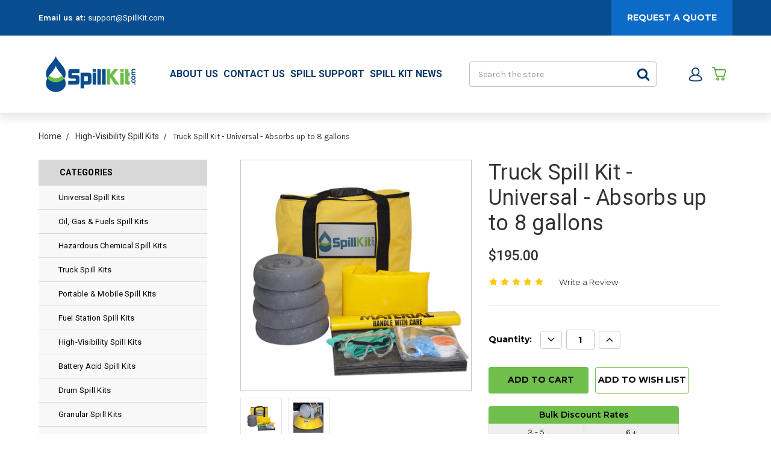

--- FILE ---
content_type: text/html; charset=UTF-8
request_url: https://spillkit.com/truck-spill-kit-universal/
body_size: 19061
content:

<!DOCTYPE html>
<html class="no-js" lang="en">

    <head>
        <link rel="dns-prefetch preconnect" href="https://cdn11.bigcommerce.com/s-1ami7gpde8" crossorigin><link rel="dns-prefetch preconnect" href="https://fonts.googleapis.com/" crossorigin><link rel="dns-prefetch preconnect" href="https://fonts.gstatic.com/" crossorigin>
        <meta property="product:price:amount" content="195" /><meta property="product:price:currency" content="USD" /><meta property="og:rating" content="5" /><meta property="og:url" content="https://spillkit.com/truck-spill-kit-universal/" /><meta property="og:site_name" content="SpillKit.com" /><meta name="keywords" content="spill kit, spillkit, spill kits, spill station, spill stations, spill response kit, spill response kits, spill control, spill control kit, spill control kits, spill cleanup, spill clean-up, spill clean up, spill containment, spill containment kit, spill clean-up kit, spill clean up kit, spills kit, oil spill kit, universal spill kit, truck spill kit, mobile spill kit, portable spill kit, fuel station kit, gas kit, gas spill kit, diesel spill kit, gas station spill kit, high viz spill kit, high visibility spill kit, drum spill kit, overpack spill kit, salvage drum spill kit, 95 spill kit, 95 gal spill kit, 95 gallon spill kit, 95 overpack spill kit, bag spill kit, cart spill kit, chest spill kit, wall spill kit, wall mount spill kit, food service spill kit, restaurant spill kit, grease spill kit, plane spill kit, airport spill kit, boat spill kit, marine spill kit, spill kit refill, spill kit re-fill, refill spill kit, spill pallet, spill control. spill control pallet, ibc pallet, ibc tote pallet, ibc containment pallet, tote containment,  ibc tote containment, ibc tote spill containment, spill pallet for ibc tote, spill deck, 4 drum spill pallet, spill workstation, spill platform, low profile spill pallet, spill berm, spill containment berm, foldable spill containment"><meta name="description" content="Our Truck Spill Kit keeps you covered on the road with everything needed to contain and clean-up a spill."><link rel='canonical' href='https://spillkit.com/truck-spill-kit-universal/' /><meta name='platform' content='bigcommerce.stencil' /><meta property="og:type" content="product" />
<meta property="og:title" content="Truck Spill Kit - Universal - Absorbs up to 8 gallons" />
<meta property="og:description" content="Our Truck Spill Kit keeps you covered on the road with everything needed to contain and clean-up a spill." />
<meta property="og:image" content="https://cdn11.bigcommerce.com/s-1ami7gpde8/products/157/images/511/SKTBU-WEB__80199.1670525255.386.513.jpg?c=1" />
<meta property="og:availability" content="instock" />
<meta property="pinterest:richpins" content="enabled" />
        

        <title>Truck Spill Kit - Universal - Absorbs up to 8 gallons</title>

        <link href="https://cdn11.bigcommerce.com/s-1ami7gpde8/product_images/SpillKitFavicon.png?t=1565612283" rel="shortcut icon" />
        <meta name="viewport" content="width=device-width, initial-scale=1" />

        <script>
            // Change document class from no-js to js so we can detect this in css
            document.documentElement.className = document.documentElement.className.replace('no-js', 'js');
        </script>

        <link rel="preconnect" href="https://bes.gcp.data.bigcommerce.com" crossorigin />

        <link href="https://fonts.googleapis.com/css?family=Montserrat:700,500,400%7CKarla:400%7CMontserrat:400,600,700:%7CKarla:400,600,700:%7CRoboto:400,500,700,900:&display=swap" rel="stylesheet">
        <link data-stencil-stylesheet href="https://cdn11.bigcommerce.com/s-1ami7gpde8/stencil/40ecf2b0-beda-013e-d5d7-0eb071317f27/e/7af22050-6a2e-013e-a16e-66712548157d/css/theme-1a44d8c0-c16b-013e-541f-763f28f14146.css" rel="stylesheet">

        

        <script>
            window.dataLayer = window.dataLayer || [];

            function gtag(){
                dataLayer.push(arguments);
            }
        </script>

        <!-- Start Tracking Code for analytics_googleanalytics4 -->

<script data-cfasync="false" src="https://cdn11.bigcommerce.com/shared/js/google_analytics4_bodl_subscribers-358423becf5d870b8b603a81de597c10f6bc7699.js" integrity="sha256-gtOfJ3Avc1pEE/hx6SKj/96cca7JvfqllWA9FTQJyfI=" crossorigin="anonymous"></script>
<script data-cfasync="false">
  (function () {
    window.dataLayer = window.dataLayer || [];

    function gtag(){
        dataLayer.push(arguments);
    }

    function initGA4(event) {
         function setupGtag() {
            function configureGtag() {
                gtag('js', new Date());
                gtag('set', 'developer_id.dMjk3Nj', true);
                gtag('config', 'G-5EK0F47Q4L');
            }

            var script = document.createElement('script');

            script.src = 'https://www.googletagmanager.com/gtag/js?id=G-5EK0F47Q4L';
            script.async = true;
            script.onload = configureGtag;

            document.head.appendChild(script);
        }

        setupGtag();

        if (typeof subscribeOnBodlEvents === 'function') {
            subscribeOnBodlEvents('G-5EK0F47Q4L', false);
        }

        window.removeEventListener(event.type, initGA4);
    }

    

    var eventName = document.readyState === 'complete' ? 'consentScriptsLoaded' : 'DOMContentLoaded';
    window.addEventListener(eventName, initGA4, false);
  })()
</script>

<!-- End Tracking Code for analytics_googleanalytics4 -->

<!-- Start Tracking Code for analytics_siteverification -->

<meta name="google-site-verification" content="mfnrmnAIft9lAHPSxQBkwaGDVTtSIk-3Z8w1rwDN4TY" />

<!-- End Tracking Code for analytics_siteverification -->


<script type="text/javascript" src="https://checkout-sdk.bigcommerce.com/v1/loader.js" defer ></script>
<script src="https://www.google.com/recaptcha/api.js" async defer></script>
<script type="text/javascript">
var BCData = {"product_attributes":{"sku":"SKTBU","upc":"705340013634","mpn":"SKTBU","gtin":"705340013634","weight":{"formatted":"7.00 LBS","value":7},"base":true,"image":null,"price":{"without_tax":{"formatted":"$195.00","value":195,"currency":"USD"},"tax_label":"Tax"},"stock":null,"instock":true,"stock_message":null,"purchasable":true,"purchasing_message":null,"call_for_price_message":null}};
</script>
<!-- Global site tag (gtag.js) - Google Ads: AW-11199761197 -->
<script async src="https://www.googletagmanager.com/gtag/js?id=AW-11199761197"></script>
<script>
    window.addEventListener("load", (event) => {
        window.dataLayer = window.dataLayer || [];
        function gtag(){dataLayer.push(arguments);}
        gtag('js', new Date());

        gtag('config', 'AW-11199761197');
        gtag('set', 'developer_id.dMjk3Nj', true);
    });
</script>
<!-- GA4 Code Start: View Product Content -->
<script>
  gtag('event', 'view_item', {
    send_to: 'AW-11199761197',
    ecomm_pagetype: 'product',
    currency: 'USD',
    items: [{
      id: 'SKTBU',
      name: 'Truck Spill Kit - Universal - Absorbs up to 8 gallons',
      quantity: 1,
      google_business_vertical: 'retail',
      currency: "USD",
      price: 195,
    }],
    value: 195,
  });
</script>

 <script data-cfasync="false" src="https://microapps.bigcommerce.com/bodl-events/1.9.4/index.js" integrity="sha256-Y0tDj1qsyiKBRibKllwV0ZJ1aFlGYaHHGl/oUFoXJ7Y=" nonce="" crossorigin="anonymous"></script>
 <script data-cfasync="false" nonce="">

 (function() {
    function decodeBase64(base64) {
       const text = atob(base64);
       const length = text.length;
       const bytes = new Uint8Array(length);
       for (let i = 0; i < length; i++) {
          bytes[i] = text.charCodeAt(i);
       }
       const decoder = new TextDecoder();
       return decoder.decode(bytes);
    }
    window.bodl = JSON.parse(decodeBase64("[base64]"));
 })()

 </script>

<script nonce="">
(function () {
    var xmlHttp = new XMLHttpRequest();

    xmlHttp.open('POST', 'https://bes.gcp.data.bigcommerce.com/nobot');
    xmlHttp.setRequestHeader('Content-Type', 'application/json');
    xmlHttp.send('{"store_id":"1000694779","timezone_offset":"-5.0","timestamp":"2026-01-20T17:35:56.01617000Z","visit_id":"c38e5960-71a3-40ea-8dad-c16b2904a33c","channel_id":1}');
})();
</script>

        


        <meta name="google-site-verification" content="6-D5Xi2r1mawiUtyswoqer1IOUlO5lZq0ltfyA7LNQw" />
    </head>

    <body class="page--product     product--157

    not-logged-in
">        <!--  -->
<header class="header" role="banner">
    <div class="header__topbar">
        <div class="container">
            <nav class="top-bar">
    <div class="top-bar__left">
        <span class="top-bar__left-email">Email us at: 
            <a class="top-bar__left-email-link" href="mailto:support@SpillKit.com">support@SpillKit.com</a>
        </span>
    </div>
    <div class="top-bar__right">
        <a class="top-bar__right-quote" href="/request-for-quote/">
            Request A Quote
        </a>
    </div>
</nav>
        </div>
    </div>
    
    <div class="header__main">
        <a href="#" class="mobileMenu-toggle" data-mobile-menu-toggle="menu">
            <span class="mobileMenu-toggleIcon">Toggle menu</span>
        </a>
        <div class="header__main-logo">
                <div class="header-logo header-logo--center">
                    <a href="https://spillkit.com/">
            <div class="header-logo-image-container">
                <img class="header-logo-image" src="https://cdn11.bigcommerce.com/s-1ami7gpde8/images/stencil/250x95/spillkitcom_checkout_logo_1567002604__87217.original.png" alt="SpillKit.com" title="SpillKit.com">
            </div>
</a>
                </div>
        </div>
        <ul class="header-list">
    <li class="header-list-item">
        <a class="header-link" href="/about-us/">About Us</a>
    </li>
    <li class="header-list-item">
        <a class="header-link" href="/contact-us/">Contact Us</a>
    </li>
    <li class="header-list-item">
        <a class="header-link" href="/technical-support/">Spill Support</a>
    </li>
    <li class="header-list-item">
        <a class="header-link" href="/spill-kit-news/">Spill Kit News</a>
    </li>
</ul>
            <div class="header__main-search">
                <div id="quickSearch" class="quickSearch" data-prevent-quick-search-close>
    <form class="form" action="/search.php">
        <fieldset class="form-fieldset">
            <div class="form-field">
                <label id="quick_search_label" class="is-srOnly" for="search_query">Search</label>
                <input class="form-input" data-search-quick name="search_query" id="search_query" data-error-message="Search field cannot be empty." placeholder="Search the store" autocomplete="off" aria-labelledby="quick_search_label" aria-label="Search">
                <button type="submit" href="#" class="quickSearch--button button button--primary" aria-label="Search" title="Search">
                    <span class="icon icon--search" title="Toggle Mobile Search">
                        <svg><use xlink:href="#icon-search"></use></svg>
                    </span>
                </button>
            </div>
        </fieldset>
    </form>
    <section class="quickSearchResults" data-bind="html: results"></section>
</div>
    
            </div>
            <div class="header__main-actions">
                <!-- <a href="#" class=" mobileSearch-toggle button button--primary" id="toggle-mobileSearch" aria-label="Toggle Mobile Search" title="Toggle Mobile Search">
                    <span class="icon icon--search" title="Toggle Mobile Search">
                        <svg><use xlink:href="#icon-search"></use></svg>
                    </span>
                    
                </a> -->
                <a
                class="account-link"
                href="/login.php"
                aria-label="header.account"
              >
              <svg class="header__user-icon"><use xlink:href="#icon-user-new"></use></svg>
                <!-- <span class="account-link-text">header.account</span> -->
              </a>
                <a class="button button--primary header__cart-btn" aria-label="preview cart" data-dropdown="cart-preview-dropdown" data-options="align:right" href="/cart.php" data-cart-preview>
                    <svg class="header__cart-icon"><use xlink:href="#icon-cart-new"></use></svg>
                    <span class="countPill cart-quantity" data-its-anim="number"></span>
                </a>
                <div class="dropdown-menu" id="cart-preview-dropdown" data-dropdown-content aria-hidden="true"></div>
            </div>
        </div>

        <div data-content-region="header_bottom"></div>

        <div class="header__nav">
            <div class="navPages-container" id="menu" data-menu>
                <nav class="navPages">
    <ul class="navPages-list">
            <li class="navPages-item">
                <a class="navPages-action activePage" href="https://spillkit.com/universal-spill-kits/">Universal Spill Kits</a>
            </li>
            <li class="navPages-item">
                <a class="navPages-action" href="https://spillkit.com/oil-gas-fuels-spill-kits/">Oil, Gas &amp; Fuels Spill Kits</a>
            </li>
            <li class="navPages-item">
                <a class="navPages-action" href="https://spillkit.com/hazardous-chemical-spill-kits/">Hazardous Chemical Spill Kits</a>
            </li>
            <li class="navPages-item">
                <a class="navPages-action" href="https://spillkit.com/truck-spill-kits/">Truck Spill Kits</a>
            </li>
            <li class="navPages-item">
                <a class="navPages-action" href="https://spillkit.com/portable-mobile-spill-kits/">Portable &amp; Mobile Spill Kits</a>
            </li>
            <li class="navPages-item">
                <a class="navPages-action" href="https://spillkit.com/fuel-station-spill-kits/">Fuel Station Spill Kits</a>
            </li>
            <li class="navPages-item">
                <a class="navPages-action" href="https://spillkit.com/high-visibility-spill-kits/">High-Visibility Spill Kits</a>
            </li>
            <li class="navPages-item">
                <a class="navPages-action" href="https://spillkit.com/battery-acid-spill-kits/">Battery Acid Spill Kits</a>
            </li>
            <li class="navPages-item">
                <a class="navPages-action" href="https://spillkit.com/drum-spill-kits/">Drum Spill Kits</a>
            </li>
            <li class="navPages-item">
                <a class="navPages-action" href="https://spillkit.com/granular-spill-kits/">Granular Spill Kits</a>
            </li>
            <li class="navPages-item">
                <a class="navPages-action" href="https://spillkit.com/bag-spill-kits/">Bag Spill Kits</a>
            </li>
            <li class="navPages-item">
                <a class="navPages-action" href="https://spillkit.com/mobile-cart-chest-spill-kits/">Mobile Cart, Chest Spill Kits</a>
            </li>
            <li class="navPages-item">
                <a class="navPages-action" href="https://spillkit.com/wall-mount-spill-kits/">Wall-Mount Spill Kits</a>
            </li>
            <li class="navPages-item">
                <a class="navPages-action" href="https://spillkit.com/food-service-spill-kits/">Food Service Spill Kits</a>
            </li>
            <li class="navPages-item">
                <a class="navPages-action" href="https://spillkit.com/spill-kit-refills/">Spill Kit Refills</a>
            </li>
            <li class="navPages-item">
                <a class="navPages-action" href="https://spillkit.com/spill-kit-accessories/">Spill Kit Accessories</a>
            </li>
            <li class="navPages-item">
                <a class="navPages-action has-subMenu navPages-action--toplevel" href="https://spillkit.com/absorbents/" data-collapsible="navPages-42" data-collapsible-disabled-breakpoint="medium">
    Absorbents <i class="icon navPages-action-moreIcon" aria-hidden="true"><svg><use xlink:href="#icon-chevron-down" /></svg></i>
</a>
<div class="navPage-subMenu" id="navPages-42" aria-hidden="true" tabindex="-1">
    <ul class="navPage-subMenu-list">
        <li class="navPage-subMenu-item">
            <a class="navPage-subMenu-action navPages-action" href="https://spillkit.com/absorbents/">All Absorbents</a>
        </li>
            <li class="navPage-subMenu-item">
                    <a class="navPage-subMenu-action navPages-action" href="https://spillkit.com/absorbents/ensorb/">ENSORB®</a>
            </li>
            <li class="navPage-subMenu-item">
                    <a class="navPage-subMenu-action navPages-action" href="https://spillkit.com/absorbents/pads/">Pads</a>
            </li>
            <li class="navPage-subMenu-item">
                    <a class="navPage-subMenu-action navPages-action" href="https://spillkit.com/absorbents/socks/">Socks</a>
            </li>
            <li class="navPage-subMenu-item">
                    <a class="navPage-subMenu-action navPages-action" href="https://spillkit.com/absorbents/pillows/">Pillows</a>
            </li>
            <li class="navPage-subMenu-item">
                    <a class="navPage-subMenu-action navPages-action" href="https://spillkit.com/absorbents/rolls/">Rolls</a>
            </li>
            <li class="navPage-subMenu-item">
                    <a class="navPage-subMenu-action navPages-action" href="https://spillkit.com/absorbents/boom/">Boom</a>
            </li>

    </ul>
</div>
            </li>
            <li class="navPages-item">
                <a class="navPages-action has-subMenu navPages-action--toplevel" href="https://spillkit.com/plug-n-dike/" data-collapsible="navPages-44" data-collapsible-disabled-breakpoint="medium">
    Plug N Dike <i class="icon navPages-action-moreIcon" aria-hidden="true"><svg><use xlink:href="#icon-chevron-down" /></svg></i>
</a>
<div class="navPage-subMenu" id="navPages-44" aria-hidden="true" tabindex="-1">
    <ul class="navPage-subMenu-list">
        <li class="navPage-subMenu-item">
            <a class="navPage-subMenu-action navPages-action" href="https://spillkit.com/plug-n-dike/">All Plug N Dike</a>
        </li>
            <li class="navPage-subMenu-item">
                    <a class="navPage-subMenu-action navPages-action" href="https://spillkit.com/plug-n-dike/premix/">Premix</a>
            </li>
            <li class="navPage-subMenu-item">
                    <a class="navPage-subMenu-action navPages-action" href="https://spillkit.com/plug-n-dike/granular/">Granular</a>
            </li>
            <li class="navPage-subMenu-item">
                    <a class="navPage-subMenu-action navPages-action" href="https://spillkit.com/plug-n-dike/plug-rugs/">Plug Rugs</a>
            </li>
            <li class="navPage-subMenu-item">
                    <a class="navPage-subMenu-action navPages-action" href="https://spillkit.com/plug-n-dike/leak-repair-kits/">Leak Repair Kits</a>
            </li>

    </ul>
</div>
            </li>
            <li class="navPages-item">
                <a class="navPages-action has-subMenu navPages-action--toplevel" href="https://spillkit.com/spill-containment/" data-collapsible="navPages-43" data-collapsible-disabled-breakpoint="medium">
    Spill Containment <i class="icon navPages-action-moreIcon" aria-hidden="true"><svg><use xlink:href="#icon-chevron-down" /></svg></i>
</a>
<div class="navPage-subMenu" id="navPages-43" aria-hidden="true" tabindex="-1">
    <ul class="navPage-subMenu-list">
        <li class="navPage-subMenu-item">
            <a class="navPage-subMenu-action navPages-action" href="https://spillkit.com/spill-containment/">All Spill Containment</a>
        </li>
            <li class="navPage-subMenu-item">
                    <a class="navPage-subMenu-action navPages-action" href="https://spillkit.com/spill-containment/spill-pallets/">Spill Pallets</a>
            </li>
            <li class="navPage-subMenu-item">
                    <a class="navPage-subMenu-action navPages-action" href="https://spillkit.com/spill-containment/spill-berms/">Spill Berms</a>
            </li>
            <li class="navPage-subMenu-item">
                    <a class="navPage-subMenu-action navPages-action" href="https://spillkit.com/spill-containment/spill-pallet-accessories/">Spill Pallet Accessories</a>
            </li>

    </ul>
</div>
            </li>
            <li class="navPages-item">
                <a class="navPages-action" href="https://spillkit.com/shop-all-spill-kits/">Shop All Spill Kits</a>
            </li>
                 <li class="navPages-item navPages-item-page">
                     <a class="navPages-action" href="https://spillkit.com/contact-us/">Contact Us</a>
                 </li>
                 <li class="navPages-item navPages-item-page">
                     <a class="navPages-action" href="https://spillkit.com/about-us/">About Us</a>
                 </li>
                 <li class="navPages-item navPages-item-page">
                     <a class="navPages-action" href="https://spillkit.com/request-for-quote/">Request for Quote</a>
                 </li>
                 <li class="navPages-item navPages-item-page">
                     <a class="navPages-action" href="https://spillkit.com/shipping-returns/">Shipping &amp; Returns</a>
                 </li>
                 <li class="navPages-item navPages-item-page">
                     <a class="navPages-action" href="https://spillkit.com/terms-conditions/">Terms &amp; Conditions</a>
                 </li>
                 <li class="navPages-item navPages-item-page">
                     <a class="navPages-action" href="https://spillkit.com/privacy-policy/">Privacy Policy</a>
                 </li>
                 <li class="navPages-item navPages-item-page">
                     <a class="navPages-action" href="https://spillkit.com/technical-support/">Technical Support</a>
                 </li>
                 <li class="navPages-item navPages-item-page">
                     <a class="navPages-action" href="https://spillkit.com/spill-kit-news/">Spill Kit News</a>
                 </li>
    </ul>
    <ul class="navPages-list navPages-list--user">
            <li class="navPages-item">
                <a class="navPages-action" href="/login.php">Sign in</a>
                    or <a class="navPages-action" href="/login.php?action=create_account">Register</a>
            </li>
    </ul>
</nav>
            </div>
        </div>
    </header>
        <div class="site-main__wrapper">
                <nav aria-label="breadcrumbs">
    <ol class="breadcrumbs" itemscope itemtype="http://schema.org/BreadcrumbList">
                <li class="breadcrumb " itemprop="itemListElement" itemscope itemtype="http://schema.org/ListItem">
                        <a href="https://spillkit.com/" class="breadcrumb-label" itemprop="item"><span itemprop="name">Home</span></a>
                    <meta itemprop="position" content="1" />
                </li>
                <li class="breadcrumb " itemprop="itemListElement" itemscope itemtype="http://schema.org/ListItem">
                        <a href="https://spillkit.com/high-visibility-spill-kits/" class="breadcrumb-label" itemprop="item"><span itemprop="name">High-Visibility Spill Kits</span></a>
                    <meta itemprop="position" content="2" />
                </li>
                <li class="breadcrumb is-active" itemprop="itemListElement" itemscope itemtype="http://schema.org/ListItem">
                        <meta itemprop="item" content="https://spillkit.com/truck-spill-kit-universal/">
                        <span class="breadcrumb-label" itemprop="name">Truck Spill Kit - Universal - Absorbs up to 8 gallons</span>
                    <meta itemprop="position" content="3" />
                </li>
    </ol>
</nav>
            <div class="site-main">
                <nav class="sbn" aria-labelledby="navHeader">
    <ul class="sbn__nav" data-accordion>
        <li class="sbn__navItem sbn__navHeader">
            <span class="sbn__navHeaderLink" id="navHeader">Categories</span>
        </li>
            <li class="sbn__navItem">
                <div class="sbn__navLinkContainer">
                    <a class="sbn__navLink activePage" href="https://spillkit.com/universal-spill-kits/">Universal Spill Kits</a>
                </div>
            </li>
            <li class="sbn__navItem">
                <div class="sbn__navLinkContainer">
                    <a class="sbn__navLink" href="https://spillkit.com/oil-gas-fuels-spill-kits/">Oil, Gas &amp; Fuels Spill Kits</a>
                </div>
            </li>
            <li class="sbn__navItem">
                <div class="sbn__navLinkContainer">
                    <a class="sbn__navLink" href="https://spillkit.com/hazardous-chemical-spill-kits/">Hazardous Chemical Spill Kits</a>
                </div>
            </li>
            <li class="sbn__navItem">
                <div class="sbn__navLinkContainer">
                    <a class="sbn__navLink" href="https://spillkit.com/truck-spill-kits/">Truck Spill Kits</a>
                </div>
            </li>
            <li class="sbn__navItem">
                <div class="sbn__navLinkContainer">
                    <a class="sbn__navLink" href="https://spillkit.com/portable-mobile-spill-kits/">Portable &amp; Mobile Spill Kits</a>
                </div>
            </li>
            <li class="sbn__navItem">
                <div class="sbn__navLinkContainer">
                    <a class="sbn__navLink" href="https://spillkit.com/fuel-station-spill-kits/">Fuel Station Spill Kits</a>
                </div>
            </li>
            <li class="sbn__navItem">
                <div class="sbn__navLinkContainer">
                    <a class="sbn__navLink" href="https://spillkit.com/high-visibility-spill-kits/">High-Visibility Spill Kits</a>
                </div>
            </li>
            <li class="sbn__navItem">
                <div class="sbn__navLinkContainer">
                    <a class="sbn__navLink" href="https://spillkit.com/battery-acid-spill-kits/">Battery Acid Spill Kits</a>
                </div>
            </li>
            <li class="sbn__navItem">
                <div class="sbn__navLinkContainer">
                    <a class="sbn__navLink" href="https://spillkit.com/drum-spill-kits/">Drum Spill Kits</a>
                </div>
            </li>
            <li class="sbn__navItem">
                <div class="sbn__navLinkContainer">
                    <a class="sbn__navLink" href="https://spillkit.com/granular-spill-kits/">Granular Spill Kits</a>
                </div>
            </li>
            <li class="sbn__navItem">
                <div class="sbn__navLinkContainer">
                    <a class="sbn__navLink" href="https://spillkit.com/bag-spill-kits/">Bag Spill Kits</a>
                </div>
            </li>
            <li class="sbn__navItem">
                <div class="sbn__navLinkContainer">
                    <a class="sbn__navLink" href="https://spillkit.com/mobile-cart-chest-spill-kits/">Mobile Cart, Chest Spill Kits</a>
                </div>
            </li>
            <li class="sbn__navItem">
                <div class="sbn__navLinkContainer">
                    <a class="sbn__navLink" href="https://spillkit.com/wall-mount-spill-kits/">Wall-Mount Spill Kits</a>
                </div>
            </li>
            <li class="sbn__navItem">
                <div class="sbn__navLinkContainer">
                    <a class="sbn__navLink" href="https://spillkit.com/food-service-spill-kits/">Food Service Spill Kits</a>
                </div>
            </li>
            <li class="sbn__navItem">
                <div class="sbn__navLinkContainer">
                    <a class="sbn__navLink" href="https://spillkit.com/spill-kit-refills/">Spill Kit Refills</a>
                </div>
            </li>
            <li class="sbn__navItem">
                <div class="sbn__navLinkContainer">
                    <a class="sbn__navLink" href="https://spillkit.com/spill-kit-accessories/">Spill Kit Accessories</a>
                </div>
            </li>
            <li class="sbn__navItem has-children">
                <div class="sbn__navLinkContainer">
                    <a class="sbn__navLink" href="https://spillkit.com/absorbents/">Absorbents</a>
                        <div class="icon icon--chevron-down" aria-controls="#panel_42_16" data-collapsible="#panel42_16" role="button" tabindex="0">
                            <svg>
                                <use xlink:href="#icon-chevron-down"></use>
                            </svg>
                        </div>
                </div>
                    <ul id="panel42_16" class="sbn__subnav">
        <li class="sbn__navItem">
            <div class="sbn__navLinkContainer">
                <a class="sbn__navLink" href="https://spillkit.com/absorbents/ensorb/" tabindex="-1">ENSORB®</a>
            </div>
        </li>
        <li class="sbn__navItem">
            <div class="sbn__navLinkContainer">
                <a class="sbn__navLink" href="https://spillkit.com/absorbents/pads/" tabindex="-1">Pads</a>
            </div>
        </li>
        <li class="sbn__navItem">
            <div class="sbn__navLinkContainer">
                <a class="sbn__navLink" href="https://spillkit.com/absorbents/socks/" tabindex="-1">Socks</a>
            </div>
        </li>
        <li class="sbn__navItem">
            <div class="sbn__navLinkContainer">
                <a class="sbn__navLink" href="https://spillkit.com/absorbents/pillows/" tabindex="-1">Pillows</a>
            </div>
        </li>
        <li class="sbn__navItem">
            <div class="sbn__navLinkContainer">
                <a class="sbn__navLink" href="https://spillkit.com/absorbents/rolls/" tabindex="-1">Rolls</a>
            </div>
        </li>
        <li class="sbn__navItem">
            <div class="sbn__navLinkContainer">
                <a class="sbn__navLink" href="https://spillkit.com/absorbents/boom/" tabindex="-1">Boom</a>
            </div>
        </li>
</ul>
            </li>
            <li class="sbn__navItem has-children">
                <div class="sbn__navLinkContainer">
                    <a class="sbn__navLink" href="https://spillkit.com/plug-n-dike/">Plug N Dike</a>
                        <div class="icon icon--chevron-down" aria-controls="#panel_44_17" data-collapsible="#panel44_17" role="button" tabindex="0">
                            <svg>
                                <use xlink:href="#icon-chevron-down"></use>
                            </svg>
                        </div>
                </div>
                    <ul id="panel44_17" class="sbn__subnav">
        <li class="sbn__navItem">
            <div class="sbn__navLinkContainer">
                <a class="sbn__navLink" href="https://spillkit.com/plug-n-dike/premix/" tabindex="-1">Premix</a>
            </div>
        </li>
        <li class="sbn__navItem">
            <div class="sbn__navLinkContainer">
                <a class="sbn__navLink" href="https://spillkit.com/plug-n-dike/granular/" tabindex="-1">Granular</a>
            </div>
        </li>
        <li class="sbn__navItem">
            <div class="sbn__navLinkContainer">
                <a class="sbn__navLink" href="https://spillkit.com/plug-n-dike/plug-rugs/" tabindex="-1">Plug Rugs</a>
            </div>
        </li>
        <li class="sbn__navItem">
            <div class="sbn__navLinkContainer">
                <a class="sbn__navLink" href="https://spillkit.com/plug-n-dike/leak-repair-kits/" tabindex="-1">Leak Repair Kits</a>
            </div>
        </li>
</ul>
            </li>
            <li class="sbn__navItem has-children">
                <div class="sbn__navLinkContainer">
                    <a class="sbn__navLink" href="https://spillkit.com/spill-containment/">Spill Containment</a>
                        <div class="icon icon--chevron-down" aria-controls="#panel_43_18" data-collapsible="#panel43_18" role="button" tabindex="0">
                            <svg>
                                <use xlink:href="#icon-chevron-down"></use>
                            </svg>
                        </div>
                </div>
                    <ul id="panel43_18" class="sbn__subnav">
        <li class="sbn__navItem">
            <div class="sbn__navLinkContainer">
                <a class="sbn__navLink" href="https://spillkit.com/spill-containment/spill-pallets/" tabindex="-1">Spill Pallets</a>
            </div>
        </li>
        <li class="sbn__navItem">
            <div class="sbn__navLinkContainer">
                <a class="sbn__navLink" href="https://spillkit.com/spill-containment/spill-berms/" tabindex="-1">Spill Berms</a>
            </div>
        </li>
        <li class="sbn__navItem">
            <div class="sbn__navLinkContainer">
                <a class="sbn__navLink" href="https://spillkit.com/spill-containment/spill-pallet-accessories/" tabindex="-1">Spill Pallet Accessories</a>
            </div>
        </li>
</ul>
            </li>
            <li class="sbn__navItem">
                <div class="sbn__navLinkContainer">
                    <a class="sbn__navLink" href="https://spillkit.com/shop-all-spill-kits/">Shop All Spill Kits</a>
                </div>
            </li>
    </ul>
</nav>
                <main class="site-main-content">
                    <div class="body" data-currency-code="USD">
     
    <div class='container'>
        <div class='sidebarContainer'>
            
    <div itemscope itemtype="http://schema.org/Product">
        
<div class="productView" >

    <section class="productView-details">
        <div class="productView-product">
            <h1 class="productView-title" itemprop="name" >Truck Spill Kit - Universal - Absorbs up to 8 gallons</h1>
            <!-- 
                <h2 class="productView-brand"  itemprop="brand" itemscope itemtype="http://schema.org/Brand" >
                    <a href="https://spillkit.com/spillkit-com/"  itemprop="url" >
                        <span itemprop="name" >SpillKit.com</span>
                    </a>
                </h2>
             -->
            <div class="productView-price">
                    
        <div class="price-section price-section--withoutTax rrp-price--withoutTax" style="display: none;">
            MSRP:
            <span data-product-rrp-price-without-tax class="price price--rrp"> 
                
            </span>
        </div>
        <div class="price-section price-section--withoutTax non-sale-price--withoutTax" style="display: none;">
            Was:
            <span data-product-non-sale-price-without-tax class="price price--non-sale">
                
            </span>
        </div>
        <div class="price-section price-section--withoutTax" itemprop="offers" itemscope itemtype="http://schema.org/Offer">
            <span class="price-label" >
                
            </span>
            <span class="price-now-label" style="display: none;">
                Now:
            </span>
            <span data-product-price-without-tax class="price price--withoutTax">$195.00</span>
                <meta itemprop="availability" itemtype="http://schema.org/ItemAvailability"
                    content="http://schema.org/InStock">
                <meta itemprop="itemCondition" itemtype="http://schema.org/OfferItemCondition" content="http://schema.org/NewCondition">
                <div itemprop="priceSpecification" itemscope itemtype="http://schema.org/PriceSpecification">
                    <meta itemprop="price" content="195">
                    <meta itemprop="priceCurrency" content="USD">
                    <meta itemprop="valueAddedTaxIncluded" content="false">
                </div>
                <meta itemprop="priceValidUntil" content="2027-01-20">
        </div>
         <div class="price-section price-section--saving price" style="display: none;">
                <span class="price">(You save</span>
                <span data-product-price-saved class="price price--saving">
                    
                </span>
                <span class="price">)</span>
         </div>
            </div>
            <div data-content-region="product_below_price"></div>
            <div class="productView-rating"  itemprop="aggregateRating" itemscope itemtype="http://schema.org/AggregateRating" >
                            <meta itemprop="ratingValue" content="5">
                            <meta itemprop="ratingCount" content="1">
                            <meta itemprop="reviewCount" content="1">
                            <span class="icon icon--ratingFull">
            <svg>
                <use xlink:href="#icon-star" />
            </svg>
        </span>
        <span class="icon icon--ratingFull">
            <svg>
                <use xlink:href="#icon-star" />
            </svg>
        </span>
        <span class="icon icon--ratingFull">
            <svg>
                <use xlink:href="#icon-star" />
            </svg>
        </span>
        <span class="icon icon--ratingFull">
            <svg>
                <use xlink:href="#icon-star" />
            </svg>
        </span>
        <span class="icon icon--ratingFull">
            <svg>
                <use xlink:href="#icon-star" />
            </svg>
        </span>
                    <span class="productView-reviewLink">
                                <meta itemprop="ratingValue" content="5">
                                <meta itemprop="ratingCount" content="1">
                                <meta itemprop="reviewCount" content="1">
                        <!-- <span class="productView-reviewLink">
                                <a href="https://spillkit.com/truck-spill-kit-universal/#product-reviews">
                                    (1 review)
                                </a>
                        </span> -->
                    <span class="productView-reviewLink">
                        <a href="https://spillkit.com/truck-spill-kit-universal/" data-reveal-id="modal-review-form" >
                            Write a Review
                        </a>
                    </span>
                    <div id="modal-review-form" class="modal" data-reveal>
    
    
    
    
    <div class="modal-header">
        <h2 class="modal-header-title">Write a Review</h2>
        <a href="#" class="modal-close" aria-label="Close" role="button">
            <span aria-hidden="true">&#215;</span>
        </a>
    </div>
    <div class="modal-body">
        <div class="writeReview-productDetails">
            <div class="writeReview-productImage-container">
                <img src="https://cdn11.bigcommerce.com/s-1ami7gpde8/images/stencil/500x659/products/157/511/SKTBU-WEB__80199.1670525255.jpg?c=1" alt="truck spill kit" title="truck spill kit" data-sizes="auto"
    srcset="https://cdn11.bigcommerce.com/s-1ami7gpde8/images/stencil/80w/products/157/511/SKTBU-WEB__80199.1670525255.jpg?c=1"
data-srcset="https://cdn11.bigcommerce.com/s-1ami7gpde8/images/stencil/80w/products/157/511/SKTBU-WEB__80199.1670525255.jpg?c=1 80w, https://cdn11.bigcommerce.com/s-1ami7gpde8/images/stencil/160w/products/157/511/SKTBU-WEB__80199.1670525255.jpg?c=1 160w, https://cdn11.bigcommerce.com/s-1ami7gpde8/images/stencil/320w/products/157/511/SKTBU-WEB__80199.1670525255.jpg?c=1 320w, https://cdn11.bigcommerce.com/s-1ami7gpde8/images/stencil/640w/products/157/511/SKTBU-WEB__80199.1670525255.jpg?c=1 640w, https://cdn11.bigcommerce.com/s-1ami7gpde8/images/stencil/960w/products/157/511/SKTBU-WEB__80199.1670525255.jpg?c=1 960w, https://cdn11.bigcommerce.com/s-1ami7gpde8/images/stencil/1280w/products/157/511/SKTBU-WEB__80199.1670525255.jpg?c=1 1280w, https://cdn11.bigcommerce.com/s-1ami7gpde8/images/stencil/1920w/products/157/511/SKTBU-WEB__80199.1670525255.jpg?c=1 1920w, https://cdn11.bigcommerce.com/s-1ami7gpde8/images/stencil/2560w/products/157/511/SKTBU-WEB__80199.1670525255.jpg?c=1 2560w"

class="lazyload"

 />
            </div>
            <h6 class="product-brand">SpillKit.com</h6>
            <h5 class="product-title">Truck Spill Kit - Universal - Absorbs up to 8 gallons</h5>
        </div>
        <form class="form writeReview-form" action="/postreview.php" method="post">
            <fieldset class="form-fieldset">
                <div class="form-field">
                    <label class="form-label" for="rating-rate">Rating
                        <small>Required</small>
                    </label>
                    <!-- Stars -->
                    <!-- TODO: Review Stars need to be componentised, both for display and input -->
                    <select id="rating-rate" class="form-select" name="revrating" data-input aria-required="true">
                        <option value="">Select Rating</option>
                                <option value="1">1 star (worst)</option>
                                <option value="2">2 stars</option>
                                <option value="3">3 stars (average)</option>
                                <option value="4">4 stars</option>
                                <option value="5">5 stars (best)</option>
                    </select>
                </div>

                <!-- Name -->
                    <div class="form-field" id="revfromname" data-validation="" >
    <label class="form-label" for="revfromname_input">Name
        
    </label>
    <input type="text" id="revfromname_input" data-label="Name" name="revfromname"   class="form-input" aria-required="" >
</div>


                <!-- Review Subject -->
                <div class="form-field" id="revtitle" data-validation="" >
    <label class="form-label" for="revtitle_input">Review Subject
        <small>Required</small>
    </label>
    <input type="text" id="revtitle_input" data-label="Review Subject" name="revtitle"   class="form-input" aria-required="true" >
</div>

                <!-- Comments -->
                <div class="form-field" id="revtext" data-validation="">
    <label class="form-label" for="revtext_input">Comments
            <small>Required</small>
    </label>
    <textarea name="revtext" id="revtext_input" data-label="Comments" rows="" aria-required="true" class="form-input" ></textarea>
</div>

                <div class="g-recaptcha" data-sitekey="6LcjX0sbAAAAACp92-MNpx66FT4pbIWh-FTDmkkz"></div><br/>

                <div class="form-field">
                    <input type="submit" class="button button--primary"
                           value="Submit Review">
                </div>
                <input type="hidden" name="product_id" value="157">
                <input type="hidden" name="action" value="post_review">
                
            </fieldset>
        </form>
    </div>
</div>
            </div>
            
            <dl class="productView-info">
                <dt class="productView-info-name sku-label" >SKU:</dt>
                <dd class="productView-info-value" data-product-sku>SKTBU</dd>
                <dt class="productView-info-name upc-label" >UPC:</dt>
                <dd class="productView-info-value" data-product-upc>705340013634</dd>
                    <dt class="productView-info-name">Weight:</dt>
                    <dd class="productView-info-value" data-product-weight>7.00 LBS</dd>

                    <div class="productView-info-bulkPricing">
                            <div class="bulkPricing">
        <p class="bulkPricing__heading">Bulk Discount Rates</p>
        <ul class="bulkPricing__list">
            <li class="bulkPricing__item">
                <span class='bulkPricing__item-range'>3 - 5</span>
                    <span class='bulkPricing__item-price' data-discount-type='percent' data-discount='2'>2</span>
            </li>
            <li class="bulkPricing__item">
                <span class='bulkPricing__item-range'>6 +</span>
                    <span class='bulkPricing__item-price' data-discount-type='percent' data-discount='5'>5</span>
            </li>
        </ul>
    </div>
                    </div>

            </dl>
        </div>
    </section>

    <section class="productView-images" data-image-gallery>
        <figure class="productView-image" data-image-gallery-main  data-zoom-image="https://cdn11.bigcommerce.com/s-1ami7gpde8/images/stencil/1280x1280/products/157/511/SKTBU-WEB__80199.1670525255.jpg?c=1" >
            <div class="productView-img-container">
                    <a href="https://cdn11.bigcommerce.com/s-1ami7gpde8/images/stencil/1280x1280/products/157/511/SKTBU-WEB__80199.1670525255.jpg?c=1" 
                    data-index="0" 
                    data-type="image" 
                    target="_blank"
                     itemprop="image"
                    >
                    

<img class="productView-image--default" alt="truck spill kit"

    src="https://cdn11.bigcommerce.com/s-1ami7gpde8/images/stencil/400x400/products/157/511/SKTBU-WEB__80199.1670525255.jpg?c=1" srcset="https://cdn11.bigcommerce.com/s-1ami7gpde8/images/stencil/400x400/products/157/511/SKTBU-WEB__80199.1670525255.jpg?c=1 1x, https://cdn11.bigcommerce.com/s-1ami7gpde8/images/stencil/800x800/products/157/511/SKTBU-WEB__80199.1670525255.jpg?c=1 2x" 

    width="400"
    height="400"

        fetchpriority="high"

data-main-image />
                    </a>
            </div>
        </figure>
        <ul class="productView-thumbnails" >
                <li class="productView-thumbnail">
                    <a class="productView-thumbnail-link" href="https://cdn11.bigcommerce.com/s-1ami7gpde8/images/stencil/1280x1280/products/157/511/SKTBU-WEB__80199.1670525255.jpg?c=1" data-index="0" data-type="image" data-image-gallery-item data-image-gallery-new-image-url="https://cdn11.bigcommerce.com/s-1ami7gpde8/images/stencil/500x659/products/157/511/SKTBU-WEB__80199.1670525255.jpg?c=1" data-image-gallery-new-image-srcset="https://cdn11.bigcommerce.com/s-1ami7gpde8/images/stencil/80w/products/157/511/SKTBU-WEB__80199.1670525255.jpg?c=1 80w, https://cdn11.bigcommerce.com/s-1ami7gpde8/images/stencil/160w/products/157/511/SKTBU-WEB__80199.1670525255.jpg?c=1 160w, https://cdn11.bigcommerce.com/s-1ami7gpde8/images/stencil/320w/products/157/511/SKTBU-WEB__80199.1670525255.jpg?c=1 320w, https://cdn11.bigcommerce.com/s-1ami7gpde8/images/stencil/640w/products/157/511/SKTBU-WEB__80199.1670525255.jpg?c=1 640w, https://cdn11.bigcommerce.com/s-1ami7gpde8/images/stencil/960w/products/157/511/SKTBU-WEB__80199.1670525255.jpg?c=1 960w, https://cdn11.bigcommerce.com/s-1ami7gpde8/images/stencil/1280w/products/157/511/SKTBU-WEB__80199.1670525255.jpg?c=1 1280w, https://cdn11.bigcommerce.com/s-1ami7gpde8/images/stencil/1920w/products/157/511/SKTBU-WEB__80199.1670525255.jpg?c=1 1920w, https://cdn11.bigcommerce.com/s-1ami7gpde8/images/stencil/2560w/products/157/511/SKTBU-WEB__80199.1670525255.jpg?c=1 2560w" data-image-gallery-zoom-image-url="https://cdn11.bigcommerce.com/s-1ami7gpde8/images/stencil/1280x1280/products/157/511/SKTBU-WEB__80199.1670525255.jpg?c=1">
                            

<img class="" alt="truck spill kit"

    src="https://cdn11.bigcommerce.com/s-1ami7gpde8/images/stencil/50x50/products/157/511/SKTBU-WEB__80199.1670525255.jpg?c=1" srcset="https://cdn11.bigcommerce.com/s-1ami7gpde8/images/stencil/50x50/products/157/511/SKTBU-WEB__80199.1670525255.jpg?c=1 1x, https://cdn11.bigcommerce.com/s-1ami7gpde8/images/stencil/100x100/products/157/511/SKTBU-WEB__80199.1670525255.jpg?c=1 2x" 

    width="50"
    height="50"

        loading="lazy"

 />
                    </a>
                </li>
                <li class="productView-thumbnail">
                    <a class="productView-thumbnail-link" href="https://cdn11.bigcommerce.com/s-1ami7gpde8/images/stencil/1280x1280/products/157/516/Prowler_Pool_-_In_Use-web__21534.1670862044.jpg?c=1" data-index="1" data-type="image" data-image-gallery-item data-image-gallery-new-image-url="https://cdn11.bigcommerce.com/s-1ami7gpde8/images/stencil/500x659/products/157/516/Prowler_Pool_-_In_Use-web__21534.1670862044.jpg?c=1" data-image-gallery-new-image-srcset="https://cdn11.bigcommerce.com/s-1ami7gpde8/images/stencil/80w/products/157/516/Prowler_Pool_-_In_Use-web__21534.1670862044.jpg?c=1 80w, https://cdn11.bigcommerce.com/s-1ami7gpde8/images/stencil/160w/products/157/516/Prowler_Pool_-_In_Use-web__21534.1670862044.jpg?c=1 160w, https://cdn11.bigcommerce.com/s-1ami7gpde8/images/stencil/320w/products/157/516/Prowler_Pool_-_In_Use-web__21534.1670862044.jpg?c=1 320w, https://cdn11.bigcommerce.com/s-1ami7gpde8/images/stencil/640w/products/157/516/Prowler_Pool_-_In_Use-web__21534.1670862044.jpg?c=1 640w, https://cdn11.bigcommerce.com/s-1ami7gpde8/images/stencil/960w/products/157/516/Prowler_Pool_-_In_Use-web__21534.1670862044.jpg?c=1 960w, https://cdn11.bigcommerce.com/s-1ami7gpde8/images/stencil/1280w/products/157/516/Prowler_Pool_-_In_Use-web__21534.1670862044.jpg?c=1 1280w, https://cdn11.bigcommerce.com/s-1ami7gpde8/images/stencil/1920w/products/157/516/Prowler_Pool_-_In_Use-web__21534.1670862044.jpg?c=1 1920w, https://cdn11.bigcommerce.com/s-1ami7gpde8/images/stencil/2560w/products/157/516/Prowler_Pool_-_In_Use-web__21534.1670862044.jpg?c=1 2560w" data-image-gallery-zoom-image-url="https://cdn11.bigcommerce.com/s-1ami7gpde8/images/stencil/1280x1280/products/157/516/Prowler_Pool_-_In_Use-web__21534.1670862044.jpg?c=1">
                            

<img class="" alt="quick deploy prowler pool 100 gallons"

    src="https://cdn11.bigcommerce.com/s-1ami7gpde8/images/stencil/50x50/products/157/516/Prowler_Pool_-_In_Use-web__21534.1670862044.jpg?c=1" srcset="https://cdn11.bigcommerce.com/s-1ami7gpde8/images/stencil/50x50/products/157/516/Prowler_Pool_-_In_Use-web__21534.1670862044.jpg?c=1 1x, https://cdn11.bigcommerce.com/s-1ami7gpde8/images/stencil/100x100/products/157/516/Prowler_Pool_-_In_Use-web__21534.1670862044.jpg?c=1 2x" 

    width="50"
    height="50"

        loading="lazy"

 />
                    </a>
                </li>
        </ul>
    </section>

    <section class="productView-details">
        <div class="productView-options">
            <form class="form" method="post" action="https://spillkit.com/cart.php" enctype="multipart/form-data" data-cart-item-add>
                <input type="hidden" name="action" value="add">
                <input type="hidden" name="product_id" value="157"/>
                <div data-product-option-change style="display:none;">
                    <div class="form-field form-field--stock">
                        <label class="form-label form-label--alternate">
                        </label>
                    </div>
                </div>
                        <div class="form-field form-field--increments">
        <label class="form-label form-label--alternate"
               for="qty[]">Quantity:</label>
            <div class="form-increment" data-quantity-change>
                <button class="button button--icon" data-action="dec">
                    <span class="is-srOnly">Decrease Quantity:</span>
                    <i class="icon" aria-hidden="true">
                        <svg>
                            <use xlink:href="#icon-keyboard-arrow-down"/>
                        </svg>
                    </i>
                </button>
                <input class="form-input form-input--incrementTotal"
                       id="qty[]"
                       name="qty[]"
                       type="tel"
                       value="1"
                       data-quantity-min="0"
                       data-quantity-max="0"
                       min="1"
                       pattern="[0-9]*"
                       aria-live="polite">
                <button class="button button--icon" data-action="inc">
                    <span class="is-srOnly">Increase Quantity:</span>
                    <i class="icon" aria-hidden="true">
                        <svg>
                            <use xlink:href="#icon-keyboard-arrow-up"/>
                        </svg>
                    </i>
                </button>
            </div>
    </div>

<div class="alertBox productAttributes-message" style="display:none">
    <div class="alertBox-column alertBox-icon">
        <icon glyph="ic-success" class="icon" aria-hidden="true"><svg xmlns="http://www.w3.org/2000/svg" width="24" height="24" viewBox="0 0 24 24"><path d="M12 2C6.48 2 2 6.48 2 12s4.48 10 10 10 10-4.48 10-10S17.52 2 12 2zm1 15h-2v-2h2v2zm0-4h-2V7h2v6z"></path></svg></icon>
    </div>
    <p class="alertBox-column alertBox-message"></p>
</div>
<div class="atc-container">
    <div class="atc-container__buttons">
        <div class="form-action">
            <input id="form-action-addToCart" data-wait-message="Adding to cart…" class="button button--primary" type="submit"
                value="Add to Cart">
                    <form action="/wishlist.php?action=add&amp;product_id=157" class="form form-wishlist form-action" data-wishlist-add method="post">
    <a aria-controls="wishlist-dropdown" aria-expanded="false" class="button dropdown-menu-button wishlist-button" data-dropdown="wishlist-dropdown" role="button" data-options="align:right">
        <span>Add to Wish List</span>
    </a>
    <ul aria-hidden="true" class="dropdown-menu" data-dropdown-content id="wishlist-dropdown" tabindex="-1">
        
        <li>
            <input class="button" type="submit" value="Add to My Wish List">
        </li>
        <li>
            <a data-wishlist class="button" href="/wishlist.php?action=addwishlist&product_id=157">Create New Wish List</a>
        </li>
    </ul>
</form>
        </div>
    </div>
</div>
            </form>
        </div>

                <div class="productView-info-bulkPricing">
                        <div class="bulkPricing">
        <p class="bulkPricing__heading">Bulk Discount Rates</p>
        <ul class="bulkPricing__list">
            <li class="bulkPricing__item">
                <span class='bulkPricing__item-range'>3 - 5</span>
                    <span class='bulkPricing__item-price' data-discount-type='percent' data-discount='2'>2</span>
            </li>
            <li class="bulkPricing__item">
                <span class='bulkPricing__item-range'>6 +</span>
                    <span class='bulkPricing__item-price' data-discount-type='percent' data-discount='5'>5</span>
            </li>
        </ul>
    </div>
                </div>

        <!-- <div class="post-shopping-container">
            <p>Done shopping? You can create a PDF of your cart for later or for your purchasing dept! Details at checkout.</p>
        </div> -->

            <div class="addthis_toolbox addthis_32x32_style" addthis:url=""
         addthis:title="">
        <ul class="socialLinks">
                    <li class="socialLinks-item socialLinks-item--facebook">
                        <a aria-label="facebook" class="addthis_button_facebook icon icon--facebook"  role="link">

                            <svg>
                                <use xlink:href="#icon-facebook"/>
                            </svg>

                        </a>
                    </li>
                    <li class="socialLinks-item socialLinks-item--email">
                        <a aria-label="email" class="addthis_button_email icon icon--email"  role="link">

                            <svg>
                                <use xlink:href="#icon-envelope"/>
                            </svg>

                        </a>
                    </li>
                    <li class="socialLinks-item socialLinks-item--print">
                        <a aria-label="print" class="addthis_button_print icon icon--print"  role="link">

                            <svg>
                                <use xlink:href="#icon-print"/>
                            </svg>

                        </a>
                    </li>
                    <li class="socialLinks-item socialLinks-item--twitter">
                        <a aria-label="twitter" class="addthis_button_twitter icon icon--twitter"  role="link">

                            <svg>
                                <use xlink:href="#icon-twitter"/>
                            </svg>

                        </a>
                    </li>
                    <li class="socialLinks-item socialLinks-item--pinterest">
                        <a aria-label="pinterest" class="addthis_button_pinterest icon icon--pinterest"  role="link">

                            <svg>
                                <use xlink:href="#icon-pinterest"/>
                            </svg>
                        
                        </a>
                    </li>
        </ul>
        <script type="text/javascript" defer async src="//s7.addthis.com/js/300/addthis_widget.js#pubid=ra-4e94ed470ee51e32"></script>
        <script>  
            window.addEventListener('DOMContentLoaded', function() {
                if (typeof(addthis) === "object") {
                    addthis.toolbox('.addthis_toolbox');
                }
            });
        </script>
    </div>


    </section>
    <article class="productView-description"  itemprop="description" >
            <ul class="tabs" data-tab role="tablist">
    <li class="tab is-active" role="presentation">
        <a class="tab-title" href="#tab-description" role="tab" tabindex="0" aria-selected="true" aria-controls="tab-description">Product Description</a>
    </li>
        <li class="tab" role="presentation">
            <a class="tab-title productView-reviewTabLink" href="#tab-reviews" role="tab" tabindex="0" aria-selected="false" aria-controls="tab-reviews">Product Reviews</a>
        </li>
    <li class="tab" role="presentation">
        <a class="tab-title" href="#tab-additional" role="tab" tabindex="0" aria-selected="false" aria-controls="tab-additional">Additional Info</a>
    </li>
</ul>
<div class="tabs-contents">
    <div class="tab-content is-active" role="tabpanel" aria-hidden="false" id="tab-description">
        <p>Our Truck Spill Kit keeps you covered on the road with everything needed to contain and clean-up a spill. The lightweight, weather resistant duffel bag is durable, fits easily in your truck cab, and allows for easy inspection of spill kit contents. Universal absorbents will soak up just about any liquid spilled, including water, oils, coolants, solvents and more.</p>
<ul>
<li>Absorbs up to 8 gallons</li>
</ul>
<p>Includes:</p>
<ul>
<li>(1) Heavy Duty Weather Resistant Duffel Spill Kit Bag (Safety Yellow w/HD Zipper)</li>
<li>(1) Leak Repair Kit (Plug Pattie, Aluminum Butyl Tape, Absorbent Pad, Gloves)</li>
<li>(1) 20 Gallon Quick Deploy Prowler Pool</li>
<li>(10) Universal Absorbent Pads</li>
<li>(4) 4' Universal Absorbent Socks</li>
<li>(1) Pair Gloves (Chemical Resistant, Nitrile)</li>
<li>(1) Safety Goggle (w/ Indirect Ventilation)</li>
<li>(1) Disposal Bags with Ties</li>
<li>(1) Instruction Sheet and SDS</li>
</ul>
    </div>
       <div class="tab-content" role="tabpanel" aria-hidden="true" id="tab-reviews">
           <section class="toggle productReviews" id="product-reviews" data-product-reviews>
    <h4 class="toggle-title">
        1 Review
            <a class="toggleLink is-open" data-collapsible href="#productReviews-content">
                <span class="toggleLink-text toggleLink-text--on">
                    Hide Reviews
                </span>
                <span class="toggleLink-text toggleLink-text--off">
                    Show Reviews
                </span>
            </a>
    </h4>
    <div class="toggle-content is-open" id="productReviews-content" aria-hidden="false">
        <ul class="productReviews-list" id="productReviews-list">
            <li class="productReview">
                <article itemprop="review" itemscope itemtype="http://schema.org/Review">
                    <header>
                        <span class="productReview-rating rating--small" itemprop="reviewRating" itemscope itemtype="http://schema.org/Rating">
                                    <span class="icon icon--ratingFull">
            <svg>
                <use xlink:href="#icon-star" />
            </svg>
        </span>
        <span class="icon icon--ratingFull">
            <svg>
                <use xlink:href="#icon-star" />
            </svg>
        </span>
        <span class="icon icon--ratingFull">
            <svg>
                <use xlink:href="#icon-star" />
            </svg>
        </span>
        <span class="icon icon--ratingFull">
            <svg>
                <use xlink:href="#icon-star" />
            </svg>
        </span>
        <span class="icon icon--ratingFull">
            <svg>
                <use xlink:href="#icon-star" />
            </svg>
        </span>
                            <span class="productReview-ratingNumber" itemprop="ratingValue">5</span>
                        </span>
                        <h5 itemprop="name" class="productReview-title">Best Truck Spill Kit</h5>
                            <div itemprop="author" itemtype="http://schema.org/Person" itemscope> 
                                <meta itemprop="name" itemtype="http://schema.org/Person" content="Dawn">
                            </div>
                            <p class="productReview-author">
                                Posted by Dawn on 12th Dec 2019
                            </p>
                    </header>
                    <p itemprop="reviewBody" class="productReview-body">This is the best truck spill kit we have used. I was not sure which one to buy between oil only and universal and customer service was very helpful.</p>
                </article>
            </li>
        </ul>
        <div class="pagination">
    <ul class="pagination-list">

    </ul>
</div>
    </div>
</section>
       </div>
   <div class="tab-content" role="tabpanel" aria-hidden="true" id="tab-additional">
       <section
  class="single-product-tabs-section product-tabs-additional-info"
  id="additional-info"
  data-tab-content
>


    <div class="product-tab-details-item product-tab-details-sku">
        <span class="product-tab-details-item-name">SKU:</span>
        <span class="product-tab-details-item-value" data-product-sku>SKTBU</span>
    </div>

    <div class="product-tab-details-item product-tab-details-upc">
      <span class="product-tab-details-item-name">UPC:</span>
      <span class="product-tab-details-item-value" data-product-upc>705340013634</span>
    </div>

</section>
   </div>
</div>
    </article>
</div>

<div id="previewModal" class="modal modal--large" data-reveal>
    <a href="#" class="modal-close" aria-label="Close" role="button">
        <span aria-hidden="true">&#215;</span>
    </a>
    <div class="modal-content"></div>
    <div class="loadingOverlay"></div>
</div>

        <div data-content-region="product_below_content"></div>



        <!-- Related Products -->
        <h2 class="page-heading">Related Products</h2>
                <section class="productCarousel"
    data-list-name=""
    data-slick='{
        "dots": false,
        "infinite": false,
        "mobileFirst": false,
        "variableWidth": false,
        "slidesToShow": 4,
        "slidesToScroll": 4,
        "responsive": [
        {
            "breakpoint": 1080,
            "settings": {
                "slidesToShow": 3,
                "slidesToScroll": 3
            }
        },
        {
            "breakpoint": 900,
            "settings": {
                "slidesToShow": 2,
                "slidesToScroll": 2
            }
        },
        {
            "breakpoint": 800,
            "settings": {
                "slidesToShow": 3,
                "slidesToScroll": 3
            }
        },
        {
            "breakpoint": 600,
            "settings": {
                "slidesToShow": 2,
                "slidesToScroll": 2
            }
        }
    ]
    }'>
    <div class="productCarousel-slide" role="article">
        <article class="card " >
    <figure class="card-figure">
        <a href="https://spillkit.com/truck-spill-kit-hazmat/" >
            <div class="card-img-container">
                    

<img class="card-image" alt="Truck Spill Kit - HazMat - Absorbs up to 8 gallons"

    src="https://cdn11.bigcommerce.com/s-1ami7gpde8/images/stencil/200x200/products/159/510/SKTBH-WEB__51258.1582578466.jpg?c=1" srcset="https://cdn11.bigcommerce.com/s-1ami7gpde8/images/stencil/200x200/products/159/510/SKTBH-WEB__51258.1582578466.jpg?c=1 1x, https://cdn11.bigcommerce.com/s-1ami7gpde8/images/stencil/400x400/products/159/510/SKTBH-WEB__51258.1582578466.jpg?c=1 2x" 

    width="200"
    height="200"

        loading="lazy"

 />
            </div>
        </a>

        <figcaption class="card-figcaption">
            <div class="card-figcaption-body">
                                <a href="#" class="button button--small card-figcaption-button quickview" data-product-id="159">Quick view</a>
            </div>
        </figcaption>
    </figure>
    <div class="card-body">
        <h3 class="card-title">
                <a href="https://spillkit.com/truck-spill-kit-hazmat/" >Truck Spill Kit - HazMat - Absorbs up to 8 gallons</a>
        </h3>

        <div class="card-text" data-test-info-type="price">
                
        <div class="price-section price-section--withoutTax rrp-price--withoutTax" style="display: none;">
            MSRP:
            <span data-product-rrp-price-without-tax class="price price--rrp"> 
                
            </span>
        </div>
        <div class="price-section price-section--withoutTax non-sale-price--withoutTax" style="display: none;">
            Was:
            <span data-product-non-sale-price-without-tax class="price price--non-sale">
                
            </span>
        </div>
        <div class="price-section price-section--withoutTax" >
            <span class="price-label" >
                
            </span>
            <span class="price-now-label" style="display: none;">
                Now:
            </span>
            <span data-product-price-without-tax class="price price--withoutTax">$205.00</span>
        </div>
        </div>
            </div>
    <div class="card-cart-action-btns">
                    <a href="https://spillkit.com/cart.php?action=add&amp;product_id=159" data-event-type="product-click" class="button button--small card-figcaption-button">Add to Cart</a>
    </div>
</article>
    </div>
    <div class="productCarousel-slide" role="article">
        <article class="card " >
    <figure class="card-figure">
        <a href="https://spillkit.com/truck-mounted-spill-kit-universal/" >
            <div class="card-img-container">
                    

<img class="card-image" alt="Truck-Mounted Spill Kit"

    src="https://cdn11.bigcommerce.com/s-1ami7gpde8/images/stencil/200x200/products/154/495/SKDTU__81982.1582578404.jpg?c=1" srcset="https://cdn11.bigcommerce.com/s-1ami7gpde8/images/stencil/200x200/products/154/495/SKDTU__81982.1582578404.jpg?c=1 1x, https://cdn11.bigcommerce.com/s-1ami7gpde8/images/stencil/400x400/products/154/495/SKDTU__81982.1582578404.jpg?c=1 2x" 

    width="200"
    height="200"

        loading="lazy"

 />
            </div>
        </a>

        <figcaption class="card-figcaption">
            <div class="card-figcaption-body">
                                <a href="#" class="button button--small card-figcaption-button quickview" data-product-id="154">Quick view</a>
            </div>
        </figcaption>
    </figure>
    <div class="card-body">
            <p class="card-text" data-test-info-type="productRating">
                <span class="rating--small">
                            <span class="icon icon--ratingFull">
            <svg>
                <use xlink:href="#icon-star" />
            </svg>
        </span>
        <span class="icon icon--ratingFull">
            <svg>
                <use xlink:href="#icon-star" />
            </svg>
        </span>
        <span class="icon icon--ratingFull">
            <svg>
                <use xlink:href="#icon-star" />
            </svg>
        </span>
        <span class="icon icon--ratingFull">
            <svg>
                <use xlink:href="#icon-star" />
            </svg>
        </span>
        <span class="icon icon--ratingFull">
            <svg>
                <use xlink:href="#icon-star" />
            </svg>
        </span>
                </span>
            </p>
        <h3 class="card-title">
                <a href="https://spillkit.com/truck-mounted-spill-kit-universal/" >Truck-Mounted Spill Kit - Universal - Absorbs up to 11 gallons</a>
        </h3>

        <div class="card-text" data-test-info-type="price">
                
        <div class="price-section price-section--withoutTax rrp-price--withoutTax" style="display: none;">
            MSRP:
            <span data-product-rrp-price-without-tax class="price price--rrp"> 
                
            </span>
        </div>
        <div class="price-section price-section--withoutTax non-sale-price--withoutTax" style="display: none;">
            Was:
            <span data-product-non-sale-price-without-tax class="price price--non-sale">
                
            </span>
        </div>
        <div class="price-section price-section--withoutTax" >
            <span class="price-label" >
                
            </span>
            <span class="price-now-label" style="display: none;">
                Now:
            </span>
            <span data-product-price-without-tax class="price price--withoutTax">$395.00</span>
        </div>
        </div>
            </div>
    <div class="card-cart-action-btns">
                    <a href="https://spillkit.com/cart.php?action=add&amp;product_id=154" data-event-type="product-click" class="button button--small card-figcaption-button">Add to Cart</a>
    </div>
</article>
    </div>
    <div class="productCarousel-slide" role="article">
        <article class="card " >
    <figure class="card-figure">
        <a href="https://spillkit.com/truck-spill-kit-oil-only/" >
            <div class="card-img-container">
                    

<img class="card-image" alt="Truck oil spill kit"

    src="https://cdn11.bigcommerce.com/s-1ami7gpde8/images/stencil/200x200/products/158/512/SKTBO-WEB__24581.1670525324.jpg?c=1" srcset="https://cdn11.bigcommerce.com/s-1ami7gpde8/images/stencil/200x200/products/158/512/SKTBO-WEB__24581.1670525324.jpg?c=1 1x, https://cdn11.bigcommerce.com/s-1ami7gpde8/images/stencil/400x400/products/158/512/SKTBO-WEB__24581.1670525324.jpg?c=1 2x" 

    width="200"
    height="200"

        loading="lazy"

 />
            </div>
        </a>

        <figcaption class="card-figcaption">
            <div class="card-figcaption-body">
                                <a href="#" class="button button--small card-figcaption-button quickview" data-product-id="158">Quick view</a>
            </div>
        </figcaption>
    </figure>
    <div class="card-body">
            <p class="card-text" data-test-info-type="productRating">
                <span class="rating--small">
                            <span class="icon icon--ratingFull">
            <svg>
                <use xlink:href="#icon-star" />
            </svg>
        </span>
        <span class="icon icon--ratingFull">
            <svg>
                <use xlink:href="#icon-star" />
            </svg>
        </span>
        <span class="icon icon--ratingFull">
            <svg>
                <use xlink:href="#icon-star" />
            </svg>
        </span>
        <span class="icon icon--ratingFull">
            <svg>
                <use xlink:href="#icon-star" />
            </svg>
        </span>
        <span class="icon icon--ratingFull">
            <svg>
                <use xlink:href="#icon-star" />
            </svg>
        </span>
                </span>
            </p>
        <h3 class="card-title">
                <a href="https://spillkit.com/truck-spill-kit-oil-only/" >Truck Spill Kit - Oil Only - Absorbs up to 8 gallons</a>
        </h3>

        <div class="card-text" data-test-info-type="price">
                
        <div class="price-section price-section--withoutTax rrp-price--withoutTax" style="display: none;">
            MSRP:
            <span data-product-rrp-price-without-tax class="price price--rrp"> 
                
            </span>
        </div>
        <div class="price-section price-section--withoutTax non-sale-price--withoutTax" style="display: none;">
            Was:
            <span data-product-non-sale-price-without-tax class="price price--non-sale">
                
            </span>
        </div>
        <div class="price-section price-section--withoutTax" >
            <span class="price-label" >
                
            </span>
            <span class="price-now-label" style="display: none;">
                Now:
            </span>
            <span data-product-price-without-tax class="price price--withoutTax">$195.00</span>
        </div>
        </div>
            </div>
    <div class="card-cart-action-btns">
                    <a href="https://spillkit.com/cart.php?action=add&amp;product_id=158" data-event-type="product-click" class="button button--small card-figcaption-button">Add to Cart</a>
    </div>
</article>
    </div>
    <div class="productCarousel-slide" role="article">
        <article class="card " >
    <figure class="card-figure">
        <a href="https://spillkit.com/economy-spill-kit-universal/" >
            <div class="card-img-container">
                    

<img class="card-image" alt="Economy Spill Kit"

    src="https://cdn11.bigcommerce.com/s-1ami7gpde8/images/stencil/200x200/products/139/384/Economy_Spill_Kit__41329.1582577990.jpg?c=1" srcset="https://cdn11.bigcommerce.com/s-1ami7gpde8/images/stencil/200x200/products/139/384/Economy_Spill_Kit__41329.1582577990.jpg?c=1 1x, https://cdn11.bigcommerce.com/s-1ami7gpde8/images/stencil/400x400/products/139/384/Economy_Spill_Kit__41329.1582577990.jpg?c=1 2x" 

    width="200"
    height="200"

        loading="lazy"

 />
            </div>
        </a>

        <figcaption class="card-figcaption">
            <div class="card-figcaption-body">
                                <a href="#" class="button button--small card-figcaption-button quickview" data-product-id="139">Quick view</a>
            </div>
        </figcaption>
    </figure>
    <div class="card-body">
            <p class="card-text" data-test-info-type="productRating">
                <span class="rating--small">
                            <span class="icon icon--ratingFull">
            <svg>
                <use xlink:href="#icon-star" />
            </svg>
        </span>
        <span class="icon icon--ratingFull">
            <svg>
                <use xlink:href="#icon-star" />
            </svg>
        </span>
        <span class="icon icon--ratingFull">
            <svg>
                <use xlink:href="#icon-star" />
            </svg>
        </span>
        <span class="icon icon--ratingFull">
            <svg>
                <use xlink:href="#icon-star" />
            </svg>
        </span>
        <span class="icon icon--ratingFull">
            <svg>
                <use xlink:href="#icon-star" />
            </svg>
        </span>
                </span>
            </p>
        <h3 class="card-title">
                <a href="https://spillkit.com/economy-spill-kit-universal/" >Economy Spill Kit - Universal - Absorbs up to 5 gallons</a>
        </h3>

        <div class="card-text" data-test-info-type="price">
                
        <div class="price-section price-section--withoutTax rrp-price--withoutTax" style="display: none;">
            MSRP:
            <span data-product-rrp-price-without-tax class="price price--rrp"> 
                
            </span>
        </div>
        <div class="price-section price-section--withoutTax non-sale-price--withoutTax" style="display: none;">
            Was:
            <span data-product-non-sale-price-without-tax class="price price--non-sale">
                
            </span>
        </div>
        <div class="price-section price-section--withoutTax" >
            <span class="price-label" >
                
            </span>
            <span class="price-now-label" style="display: none;">
                Now:
            </span>
            <span data-product-price-without-tax class="price price--withoutTax">$45.00</span>
        </div>
        </div>
            </div>
    <div class="card-cart-action-btns">
                    <a href="https://spillkit.com/cart.php?action=add&amp;product_id=139" data-event-type="product-click" class="button button--small card-figcaption-button">Add to Cart</a>
    </div>
</article>
    </div>
    <div class="productCarousel-slide" role="article">
        <article class="card " >
    <figure class="card-figure">
        <a href="https://spillkit.com/truck-mounted-spill-kit-hazmat-absorbs-up-to-11-gallons/" >
            <div class="card-img-container">
                    

<img class="card-image" alt="Truck-Mounted Spill Kit - HazMat - Absorbs up to 11 gallons"

    src="https://cdn11.bigcommerce.com/s-1ami7gpde8/images/stencil/200x200/products/156/490/SKDTH-WEB__01806.1582578378.jpg?c=1" srcset="https://cdn11.bigcommerce.com/s-1ami7gpde8/images/stencil/200x200/products/156/490/SKDTH-WEB__01806.1582578378.jpg?c=1 1x, https://cdn11.bigcommerce.com/s-1ami7gpde8/images/stencil/400x400/products/156/490/SKDTH-WEB__01806.1582578378.jpg?c=1 2x" 

    width="200"
    height="200"

        loading="lazy"

 />
            </div>
        </a>

        <figcaption class="card-figcaption">
            <div class="card-figcaption-body">
                                <a href="#" class="button button--small card-figcaption-button quickview" data-product-id="156">Quick view</a>
            </div>
        </figcaption>
    </figure>
    <div class="card-body">
            <p class="card-text" data-test-info-type="productRating">
                <span class="rating--small">
                            <span class="icon icon--ratingFull">
            <svg>
                <use xlink:href="#icon-star" />
            </svg>
        </span>
        <span class="icon icon--ratingFull">
            <svg>
                <use xlink:href="#icon-star" />
            </svg>
        </span>
        <span class="icon icon--ratingFull">
            <svg>
                <use xlink:href="#icon-star" />
            </svg>
        </span>
        <span class="icon icon--ratingFull">
            <svg>
                <use xlink:href="#icon-star" />
            </svg>
        </span>
        <span class="icon icon--ratingFull">
            <svg>
                <use xlink:href="#icon-star" />
            </svg>
        </span>
                </span>
            </p>
        <h3 class="card-title">
                <a href="https://spillkit.com/truck-mounted-spill-kit-hazmat-absorbs-up-to-11-gallons/" >Truck-Mounted Spill Kit - HazMat - Absorbs up to 11 gallons</a>
        </h3>

        <div class="card-text" data-test-info-type="price">
                
        <div class="price-section price-section--withoutTax rrp-price--withoutTax" style="display: none;">
            MSRP:
            <span data-product-rrp-price-without-tax class="price price--rrp"> 
                
            </span>
        </div>
        <div class="price-section price-section--withoutTax non-sale-price--withoutTax" style="display: none;">
            Was:
            <span data-product-non-sale-price-without-tax class="price price--non-sale">
                
            </span>
        </div>
        <div class="price-section price-section--withoutTax" >
            <span class="price-label" >
                
            </span>
            <span class="price-now-label" style="display: none;">
                Now:
            </span>
            <span data-product-price-without-tax class="price price--withoutTax">$415.00</span>
        </div>
        </div>
            </div>
    <div class="card-cart-action-btns">
                    <a href="https://spillkit.com/cart.php?action=add&amp;product_id=156" data-event-type="product-click" class="button button--small card-figcaption-button">Add to Cart</a>
    </div>
</article>
    </div>
</section>
        <!-- Customers Also Viewed -->
        <h2 class="page-heading">Customers Also Viewed</h2>
    </div>
    <!-- Root element of PhotoSwipe. Must have class pswp. -->
<div class="pswp" tabindex="-1" role="dialog" aria-hidden="true"><div class="pswp__bg"></div><div class="pswp__scroll-wrap"><div class="pswp__container"><div class="pswp__item"></div><div class="pswp__item"></div><div class="pswp__item"></div></div><div class="pswp__ui pswp__ui--hidden"><div class="pswp__top-bar"><div class="pswp__counter"></div><button class="pswp__button pswp__button--close" title="Close (Esc)"></button><button class="pswp__button pswp__button--share" title="Share"></button><button class="pswp__button pswp__button--fs" title="Toggle fullscreen"></button><button class="pswp__button pswp__button--zoom" title="Zoom in/out"></button><div class="pswp__preloader"><div class="pswp__preloader__icn"><div class="pswp__preloader__cut"><div class="pswp__preloader__donut"></div></div></div></div></div><div class="pswp__share-modal pswp__share-modal--hidden pswp__single-tap"><div class="pswp__share-tooltip"></div></div><button class="pswp__button pswp__button--arrow--left" title="Previous (arrow left)"></button><button class="pswp__button pswp__button--arrow--right" title="Next (arrow right)"></button><div class="pswp__caption"><div class="pswp__caption__center"></div></div></div></div></div>

        </div>
    </div>
     
    <div id="modal" class="modal" data-reveal data-prevent-quick-search-close>
    <a href="#" class="modal-close" aria-label="Close" role="button">
        <span aria-hidden="true">&#215;</span>
    </a>
    <div class="modal-content"></div>
    <div class="loadingOverlay"></div>
</div>
    <div id="alert-modal" class="modal modal--alert modal--small" data-reveal data-prevent-quick-search-close>
    <div class="swal2-icon swal2-error swal2-animate-error-icon"><span class="swal2-x-mark swal2-animate-x-mark"><span class="swal2-x-mark-line-left"></span><span class="swal2-x-mark-line-right"></span></span></div>

    <div class="modal-content"></div>

    <div class="button-container"><button type="button" class="confirm button" data-reveal-close>OK</button></div>
</div>
</div>
                </main>
            </div>
        </div>
        <footer class="footer" role="contentinfo">
    <div class="container">
        <section class="footer-info">
            <article class="footer-info-col footer-info-col--newsletter" data-section-type="newsletterSubscription">
                    <h2 class="footer-info-heading">Join Our Newsletter</h2>
<!-- <p>Get the latest updates on new products and upcoming sales</p> -->

<form class="form" action="/subscribe.php" method="post">
    <fieldset class="form-fieldset">
        <input type="hidden" name="action" value="subscribe">
        <input type="hidden" name="nl_first_name" value="bc">
        <input type="hidden" name="check" value="1">
        <div class="form-field">
            <!-- <label class="form-label" for="nl_email">Email Address</label> -->
            <div class="form-prefixPostfix wrap">
                <input class="form-input" id="nl_email" name="nl_email" type="email" value="" placeholder="Email">
                <input class="button button--primary form-prefixPostfix-button--postfix" type="submit" value="Subscribe">
            </div>
        </div>
    </fieldset>
</form>
                            </article>

            <div class="footer__mid">
                <div class="footer-info--left">
                    <article class="footer-info-col footer-info-col--small" data-section-type="footer-webPages">
                        <h3 class="footer-info-heading">Further Info</h3>
                        <ul class="footer-info-list">
                                <li>
                                    <a href="https://spillkit.com/contact-us/">Contact Us</a>
                                </li>
                                <li>
                                    <a href="https://spillkit.com/about-us/">About Us</a>
                                </li>
                                <li>
                                    <a href="https://spillkit.com/request-for-quote/">Request for Quote</a>
                                </li>
                                <li>
                                    <a href="https://spillkit.com/shipping-returns/">Shipping &amp; Returns</a>
                                </li>
                                <li>
                                    <a href="https://spillkit.com/terms-conditions/">Terms &amp; Conditions</a>
                                </li>
                                <li>
                                    <a href="https://spillkit.com/privacy-policy/">Privacy Policy</a>
                                </li>
                                <li>
                                    <a href="https://spillkit.com/technical-support/">Technical Support</a>
                                </li>
                                <li>
                                    <a href="https://spillkit.com/spill-kit-news/">Spill Kit News</a>
                                </li>
                        </ul>
                    </article>
    
                    <article class="footer-info-col footer-info-col--small" data-section-type="footer-brands">
                        <h3 class="footer-info-heading">Brands</h3>
                        <ul class="footer-info-list">
                                <li>
                                    <a href="https://spillkit.com/spillkit-com/">SpillKit.com</a>
                                </li>
                            <li><a href="https://spillkit.com/brands/">View All</a></li>
                        </ul>
                    </article>

                    <article class="footer-info-col footer-info-col--small" data-section-type="footer-social">
                        <h3 class="footer-info-heading">Follow</h3>
                            <ul class="footer-info-list">
                                    <li>
                                        <a class="" href="/" target="_blank">Facebook</a>
                                    </li>
                                    <li>
                                        <a class="" href="/" target="_blank">Twitter</a>
                                    </li>
                            </ul>
                        </article>
                </div>
    
                <div class="footer-info--right">
                    <!-- <h1>Placeholder</h1> -->
                    <div class="header__main-logo">
                            <div class="header-logo header-logo--center">
                                <a href="https://spillkit.com/">
            <div class="header-logo-image-container">
                <img class="header-logo-image" src="https://cdn11.bigcommerce.com/s-1ami7gpde8/images/stencil/250x95/spillkitcom_checkout_logo_1567002604__87217.original.png" alt="SpillKit.com" title="SpillKit.com">
            </div>
</a>
                            </div>
                    </div>
                </div>
            </section>
            </div>


        <div class="footer__bottom">
            <div class="footer-bottom-links">
                <ul class="footer__bottom--links">
                        <li class="footer-copyright footer__bottom--list-items">
                            <p class="powered-by">&copy; 2026 SpillKit.com </p>
                        </li>
                    <li class="footer__bottom--list-items">
                        <a href="/sitemap.php" target="_blank">Sitemap</a>
                    </li>
        
                    <li class="footer__bottom--list-items">
                        <a href="/privacy-policy/" target="_blank">Privacy Policy</a>
                    </li>            
                </ul>
                <ul class="footer__bottom--pay-processors-ul">
                    <li class="footer__bottom--pay-processors-li">
                        <svg class="">
                            <use xlink:href="#icon-logo-applepay"></use>
                        </svg>
                    </li>
                    <li class="footer__bottom--pay-processors-li">
                        <svg class="">
                            <use xlink:href="#icon-logo-american-express"></use>
                        </svg>
                    </li>                
                    <li class="footer__bottom--pay-processors-li">
                        <svg class="">
                            <use xlink:href="#icon-logo-discover"></use>
                        </svg>
                    </li>                
                    <li class="footer__bottom--pay-processors-li">
                        <svg class="">
                            <use xlink:href="#icon-logo-mastercard"></use>
                        </svg>
                    </li>                
                    <li class="footer__bottom--pay-processors-li">
                        <svg class="icon">
                            <use xlink:href="#icon-logo-visa"></use>
                        </svg>
                    </li>
                </ul>
            </div>
        </div>
    </div>
</footer>


        <script>
            window.__webpack_public_path__ = "https://cdn11.bigcommerce.com/s-1ami7gpde8/stencil/40ecf2b0-beda-013e-d5d7-0eb071317f27/e/7af22050-6a2e-013e-a16e-66712548157d/dist/";
        </script>
        <script src="https://cdn11.bigcommerce.com/s-1ami7gpde8/stencil/40ecf2b0-beda-013e-d5d7-0eb071317f27/e/7af22050-6a2e-013e-a16e-66712548157d/dist/theme-bundle.main.js"></script>
        <script>
            // Exported in app.js
            window.stencilBootstrap("product", "{\"themeSettings\":{\"optimizedCheckout-formChecklist-color\":\"#333333\",\"homepage_new_products_column_count\":4,\"card--alternate-color--hover\":\"#ffffff\",\"optimizedCheckout-colorFocus\":\"#4496f6\",\"fontSize-root\":14,\"show_accept_amex\":false,\"optimizedCheckout-buttonPrimary-borderColorDisabled\":\"transparent\",\"homepage_top_products_count\":8,\"paymentbuttons-paypal-size\":\"responsive\",\"optimizedCheckout-buttonPrimary-backgroundColorActive\":\"#000000\",\"brandpage_products_per_page\":20,\"color-secondaryDarker\":\"#cccccc\",\"navUser-color\":\"#333333\",\"color-textBase--active\":\"#757575\",\"social_icon_placement_bottom\":\"bottom_none\",\"show_powered_by\":true,\"show_accept_amazonpay\":false,\"color-alt--sub\":\"#5DD3F4\",\"fontSize-h4\":20,\"checkRadio-borderColor\":\"#cccccc\",\"color-primaryDarker\":\"#333333\",\"optimizedCheckout-buttonPrimary-colorHover\":\"#ffffff\",\"brand_size\":\"190x250\",\"optimizedCheckout-logo-position\":\"left\",\"optimizedCheckout-discountBanner-backgroundColor\":\"#e5e5e5\",\"color-textLink--hover\":\"#757575\",\"pdp-sale-price-label\":\"Now:\",\"optimizedCheckout-buttonSecondary-backgroundColorHover\":\"#f5f5f5\",\"optimizedCheckout-headingPrimary-font\":\"Google_Montserrat_700\",\"logo_size\":\"250x100\",\"optimizedCheckout-formField-backgroundColor\":\"#ffffff\",\"footer-backgroundColor\":\"#ffffff\",\"navPages-color\":\"#333333\",\"productpage_reviews_count\":9,\"optimizedCheckout-step-borderColor\":\"#dddddd\",\"show_accept_paypal\":false,\"color-alt--hover\":\"#5DD3F4\",\"paymentbuttons-paypal-label\":\"checkout\",\"paymentbuttons-paypal-shape\":\"pill\",\"optimizedCheckout-discountBanner-textColor\":\"#333333\",\"optimizedCheckout-backgroundImage-size\":\"1000x400\",\"pdp-retail-price-label\":\"MSRP:\",\"optimizedCheckout-buttonPrimary-font\":\"Google_Montserrat_500\",\"carousel-dot-color\":\"#333333\",\"button--disabled-backgroundColor\":\"#cccccc\",\"blockquote-cite-font-color\":\"#999999\",\"optimizedCheckout-formField-shadowColor\":\"transparent\",\"categorypage_products_per_page\":20,\"container-fill-base\":\"#ffffff\",\"paymentbuttons-paypal-layout\":\"vertical\",\"homepage_featured_products_column_count\":4,\"button--default-color\":\"#666666\",\"pace-progress-backgroundColor\":\"#999999\",\"color-textLink--active\":\"#757575\",\"optimizedCheckout-loadingToaster-backgroundColor\":\"#333333\",\"color-textHeading\":\"#444444\",\"show_accept_discover\":false,\"optimizedCheckout-formField-errorColor\":\"#d14343\",\"spinner-borderColor-dark\":\"#999999\",\"restrict_to_login\":false,\"input-font-color\":\"#666666\",\"button-secondary-color-hover\":\"#188e3f\",\"select-bg-color\":\"#ffffff\",\"show_accept_mastercard\":false,\"show_custom_fields_tabs\":false,\"color_text_product_sale_badges\":\"#ffffff\",\"optimizedCheckout-link-font\":\"Google_Montserrat_500\",\"homepage_show_carousel_arrows\":true,\"button-primary-text-color\":\"#FFFFFF\",\"carousel-arrow-bgColor\":\"#ffffff\",\"lazyload_mode\":\"lazyload+lqip\",\"carousel-title-color\":\"#444444\",\"color_hover_product_sale_badges\":\"#000000\",\"show_accept_googlepay\":false,\"card--alternate-borderColor\":\"#ffffff\",\"homepage_new_products_count\":12,\"button--disabled-color\":\"#ffffff\",\"button-secondary-border-radius\":\"0px\",\"color-primaryDark\":\"#333333\",\"color-grey\":\"#999999\",\"body-font\":\"Google_Karla_400\",\"optimizedCheckout-step-textColor\":\"#ffffff\",\"optimizedCheckout-buttonPrimary-borderColorActive\":\"transparent\",\"navPages-subMenu-backgroundColor\":\"#e5e5e5\",\"button--primary-backgroundColor\":\"#444444\",\"optimizedCheckout-formField-borderColor\":\"#cccccc\",\"checkRadio-color\":\"#333333\",\"show_product_dimensions\":false,\"optimizedCheckout-link-color\":\"#476bef\",\"card-figcaption-button-background\":\"#ffffff\",\"icon-color-hover\":\"#999999\",\"button--default-borderColor\":\"#cccccc\",\"optimizedCheckout-headingSecondary-font\":\"Google_Montserrat_700\",\"headings-font\":\"Google_Montserrat_400\",\"button--primary-backgroundColorHover\":\"#666666\",\"button-primary-border-color-hover\":\"#0B4F6C\",\"label-backgroundColor\":\"#cccccc\",\"pdp-non-sale-price-label\":\"Was:\",\"button--disabled-borderColor\":\"transparent\",\"label-color\":\"#ffffff\",\"optimizedCheckout-headingSecondary-color\":\"#333333\",\"select-arrow-color\":\"#757575\",\"logo_fontSize\":28,\"alert-backgroundColor\":\"#ffffff\",\"optimizedCheckout-logo-size\":\"250x100\",\"default_image_brand\":\"img/BrandDefault.gif\",\"card-title-color\":\"#333333\",\"color-primary--sub\":\"#71D692\",\"product_list_display_mode\":\"grid\",\"optimizedCheckout-link-hoverColor\":\"#002fe1\",\"fontSize-h5\":15,\"product_size\":\"500x659\",\"paymentbuttons-paypal-color\":\"gold\",\"homepage_show_carousel\":true,\"optimizedCheckout-body-backgroundColor\":\"#ffffff\",\"carousel-arrow-borderColor\":\"#ffffff\",\"button--default-borderColorActive\":\"#757575\",\"header-backgroundColor\":\"#ffffff\",\"paymentbuttons-paypal-tagline\":false,\"color_badge_product_sale_badges\":\"#007dc6\",\"price_ranges\":true,\"productpage_videos_count\":8,\"color-greyDark\":\"#666666\",\"color-secondary--hover\":\"#799FAE\",\"color-greyDarkest\":\"#000000\",\"optimizedCheckout-buttonSecondary-borderColorHover\":\"#999999\",\"optimizedCheckout-discountBanner-iconColor\":\"#333333\",\"optimizedCheckout-buttonSecondary-borderColor\":\"#cccccc\",\"optimizedCheckout-loadingToaster-textColor\":\"#ffffff\",\"optimizedCheckout-buttonPrimary-colorDisabled\":\"#ffffff\",\"optimizedCheckout-formField-placeholderColor\":\"#999999\",\"navUser-color-hover\":\"#757575\",\"icon-ratingFull\":\"#757575\",\"default_image_gift_certificate\":\"img/GiftCertificate.png\",\"color-textBase--hover\":\"#757575\",\"color-errorLight\":\"#ffdddd\",\"social_icon_placement_top\":false,\"blog_size\":\"190x250\",\"shop_by_price_visibility\":true,\"optimizedCheckout-buttonSecondary-colorActive\":\"#000000\",\"optimizedCheckout-orderSummary-backgroundColor\":\"#ffffff\",\"color-warningLight\":\"#fffdea\",\"show_product_weight\":true,\"font-color-primary--sub\":\"#333000\",\"color-info\":\"#666666\",\"optimizedCheckout-formChecklist-backgroundColorSelected\":\"#f5f5f5\",\"show_product_quick_view\":true,\"button--default-borderColorHover\":\"#999999\",\"card--alternate-backgroundColor\":\"#ffffff\",\"hide_content_navigation\":false,\"button--default-colorActive\":\"#000000\",\"button-secondary-text-color\":\"#FFFFFF\",\"pdp-price-label\":\"\",\"show_copyright_footer\":true,\"swatch_option_size\":\"22x22\",\"optimizedCheckout-orderSummary-borderColor\":\"#dddddd\",\"optimizedCheckout-show-logo\":\"none\",\"carousel-description-color\":\"#333333\",\"optimizedCheckout-formChecklist-backgroundColor\":\"#ffffff\",\"fontSize-h2\":25,\"optimizedCheckout-step-backgroundColor\":\"#757575\",\"optimizedCheckout-headingPrimary-color\":\"#333333\",\"color-textBase\":\"#333333\",\"color-warning\":\"#f1a500\",\"productgallery_size\":\"500x659\",\"alert-color\":\"#333333\",\"shop_by_brand_show_footer\":true,\"card-figcaption-button-color\":\"#333333\",\"searchpage_products_per_page\":12,\"color-textSecondary--active\":\"#333333\",\"optimizedCheckout-formField-inputControlColor\":\"#476bef\",\"optimizedCheckout-contentPrimary-color\":\"#333333\",\"optimizedCheckout-buttonSecondary-font\":\"Google_Montserrat_500\",\"storeName-color\":\"#333333\",\"optimizedCheckout-backgroundImage\":\"\",\"form-label-font-color\":\"#666666\",\"optimizedCheckout-header-backgroundColor\":\"#f5f5f5\",\"productpage_related_products_count\":10,\"optimizedCheckout-buttonSecondary-backgroundColorActive\":\"#e5e5e5\",\"color-textLink\":\"#333333\",\"font-color-secondary--sub\":\"#333000\",\"color-greyLighter\":\"#cccccc\",\"font-color-alt\":\"#333333\",\"color-greyLightest\":\"#e5e5e5\",\"font-color-alt--hover\":\"#888888\",\"button-secondary-border-color\":\"#137032\",\"color-secondaryDark\":\"#e5e5e5\",\"fontSize-h6\":13,\"paymentbuttons-paypal-fundingicons\":false,\"carousel-arrow-color\":\"#999999\",\"productpage_similar_by_views_count\":10,\"pdp-custom-fields-tab-label\":\"Additional Information\",\"loadingOverlay-backgroundColor\":\"#ffffff\",\"font-color-primary\":\"#212121\",\"optimizedCheckout-buttonPrimary-color\":\"#ffffff\",\"input-bg-color\":\"#ffffff\",\"navPages-subMenu-separatorColor\":\"#cccccc\",\"navPages-color-hover\":\"#757575\",\"color-alt\":\"#01BAEF\",\"color-infoLight\":\"#dfdfdf\",\"product_sale_badges\":\"none\",\"default_image_product\":\"img/ProductDefault.gif\",\"navUser-dropdown-borderColor\":\"#cccccc\",\"button-secondary-color\":\"#137032\",\"optimizedCheckout-buttonPrimary-colorActive\":\"#ffffff\",\"color-greyMedium\":\"#757575\",\"optimizedCheckout-formChecklist-borderColor\":\"#cccccc\",\"fontSize-h1\":28,\"homepage_featured_products_count\":8,\"button-secondary-text-color-hover\":\"#FFFFFF\",\"color-greyLight\":\"#999999\",\"optimizedCheckout-logo\":\"\",\"font-color-alt--sub\":\"#333000\",\"button-primary-text-color-hover\":\"#FFFFFF\",\"icon-ratingEmpty\":\"#cccccc\",\"show_product_details_tabs\":true,\"icon-color\":\"#757575\",\"button-small-border-color-hover\":\"#01BAEF\",\"overlay-backgroundColor\":\"#333333\",\"font-color-secondary--hover\":\"#888888\",\"hide_contact_us_page_heading\":false,\"container-fill-dark\":\"#e5e5e5\",\"color-primary--hover\":\"#71D692\",\"input-border-color-active\":\"#999999\",\"optimizedCheckout-buttonPrimary-backgroundColorDisabled\":\"#cccccc\",\"button--primary-color\":\"#ffffff\",\"optimizedCheckout-buttonPrimary-borderColorHover\":\"transparent\",\"primary-font\":\"Google_Montserrat:400,600,700\",\"color-successLight\":\"#d5ffd8\",\"color-greyDarker\":\"#333333\",\"show_product_quantity_box\":true,\"color-success\":\"#008a06\",\"optimizedCheckout-header-borderColor\":\"#dddddd\",\"zoom_size\":\"1280x1280\",\"button-primary-border-radius\":\"0px\",\"color-white\":\"#ffffff\",\"optimizedCheckout-buttonSecondary-backgroundColor\":\"#ffffff\",\"productview_thumb_size\":\"50x50\",\"fontSize-h3\":22,\"spinner-borderColor-light\":\"#ffffff\",\"geotrust_ssl_common_name\":\"\",\"carousel-bgColor\":\"#ffffff\",\"carousel-dot-color-active\":\"#757575\",\"input-border-color\":\"#cccccc\",\"color-secondary\":\"#ffffff\",\"button--primary-backgroundColorActive\":\"#000000\",\"color-textSecondary--hover\":\"#333333\",\"color-secondary--sub\":\"#799FAE\",\"optimizedCheckout-buttonPrimary-backgroundColor\":\"#333333\",\"color-whitesBase\":\"#e5e5e5\",\"body-bg\":\"#ffffff\",\"dropdown--quickSearch-backgroundColor\":\"#e5e5e5\",\"optimizedCheckout-contentSecondary-font\":\"Google_Montserrat_500\",\"button-small-color-hover\":\"#01BAEF\",\"color-primary\":\"#0B4F6C\",\"font-color-secondary\":\"#333333\",\"navUser-dropdown-backgroundColor\":\"#ffffff\",\"optimizedCheckout-contentPrimary-font\":\"Google_Montserrat_500\",\"ITS\":{\"show_top_product_grid\":false,\"card-title-length\":80,\"show_category_subcat_cards\":true,\"show_category_sidebar\":true,\"show_featured_product_grid\":false,\"blog_left\":false,\"show_nagbar\":false,\"show_mega_menu\":false},\"supported_card_type_icons\":[\"american_express\",\"diners\",\"discover\",\"mastercard\",\"visa\"],\"navigation_design\":\"simple\",\"optimizedCheckout-formField-textColor\":\"#333333\",\"color-black\":\"#ffffff\",\"homepage_top_products_column_count\":4,\"hide_page_heading\":false,\"optimizedCheckout-buttonSecondary-colorHover\":\"#333333\",\"hide_breadcrumbs\":false,\"button--primary-colorActive\":\"#ffffff\",\"button-primary-color-hover\":\"#0e678d\",\"homepage_stretch_carousel_images\":false,\"optimizedCheckout-contentSecondary-color\":\"#757575\",\"button-small-color\":\"#01BAEF\",\"card-title-color-hover\":\"#757575\",\"applePay-button\":\"black\",\"thumb_size\":\"100x100\",\"optimizedCheckout-buttonPrimary-borderColor\":\"#333333\",\"navUser-indicator-backgroundColor\":\"#333333\",\"optimizedCheckout-buttonSecondary-borderColorActive\":\"#757575\",\"secondary-font\":\"Google_Karla:400,600,700\",\"hide_blog_page_heading\":false,\"font-color-primary--hover\":\"#424242\",\"button-primary-color\":\"#0B4F6C\",\"optimizedCheckout-header-textColor\":\"#333333\",\"hide_category_page_heading\":false,\"optimizedCheckout-show-backgroundImage\":false,\"link-font\":\"Google_Roboto:400,500,700,900\",\"color-primaryLight\":\"#999999\",\"button-small-text-color-hover\":\"#FFFFFF\",\"show_accept_visa\":false,\"logo-position\":\"center\",\"show_product_reviews_tabs\":false,\"carousel-dot-bgColor\":\"#ffffff\",\"optimizedCheckout-form-textColor\":\"#666666\",\"optimizedCheckout-buttonSecondary-color\":\"#333333\",\"geotrust_ssl_seal_size\":\"M\",\"button--icon-svg-color\":\"#757575\",\"alert-color-alt\":\"#ffffff\",\"button--default-colorHover\":\"#333333\",\"optimizedCheckout-buttonPrimary-backgroundColorHover\":\"#666666\",\"input-disabled-bg\":\"#ffffff\",\"checkRadio-backgroundColor\":\"#ffffff\",\"button-primary-border-color\":\"#0B4F6C\",\"dropdown--wishList-backgroundColor\":\"#ffffff\",\"container-border-global-color-base\":\"#e5e5e5\",\"productthumb_size\":\"100x100\",\"button--primary-colorHover\":\"#ffffff\",\"color-error\":\"#cc4749\",\"homepage_blog_posts_count\":3,\"color-textSecondary\":\"#333333\",\"gallery_size\":\"300x300\",\"button-secondary-border-color-hover\":\"#188e3f\"},\"genericError\":\"Oops! Something went wrong.\",\"maintenanceMode\":[],\"urls\":{\"home\":\"https://spillkit.com/\",\"account\":{\"index\":\"/account.php\",\"orders\":{\"all\":\"/account.php?action=order_status\",\"completed\":\"/account.php?action=view_orders\",\"save_new_return\":\"/account.php?action=save_new_return\"},\"update_action\":\"/account.php?action=update_account\",\"returns\":\"/account.php?action=view_returns\",\"addresses\":\"/account.php?action=address_book\",\"inbox\":\"/account.php?action=inbox\",\"send_message\":\"/account.php?action=send_message\",\"add_address\":\"/account.php?action=add_shipping_address\",\"wishlists\":{\"all\":\"/wishlist.php\",\"add\":\"/wishlist.php?action=addwishlist\",\"edit\":\"/wishlist.php?action=editwishlist\",\"delete\":\"/wishlist.php?action=deletewishlist\"},\"details\":\"/account.php?action=account_details\",\"recent_items\":\"/account.php?action=recent_items\"},\"brands\":\"https://spillkit.com/brands/\",\"gift_certificate\":{\"purchase\":\"/giftcertificates.php\",\"redeem\":\"/giftcertificates.php?action=redeem\",\"balance\":\"/giftcertificates.php?action=balance\"},\"auth\":{\"login\":\"/login.php\",\"check_login\":\"/login.php?action=check_login\",\"create_account\":\"/login.php?action=create_account\",\"save_new_account\":\"/login.php?action=save_new_account\",\"forgot_password\":\"/login.php?action=reset_password\",\"send_password_email\":\"/login.php?action=send_password_email\",\"save_new_password\":\"/login.php?action=save_new_password\",\"logout\":\"/login.php?action=logout\"},\"product\":{\"post_review\":\"/postreview.php\"},\"cart\":\"/cart.php\",\"checkout\":{\"single_address\":\"/checkout\",\"multiple_address\":\"/checkout.php?action=multiple\"},\"rss\":{\"products\":[]},\"contact_us_submit\":\"/pages.php?action=sendContactForm\",\"search\":\"/search.php\",\"compare\":\"/compare\",\"sitemap\":\"/sitemap.php\",\"subscribe\":{\"action\":\"/subscribe.php\"}},\"secureBaseUrl\":\"https://spillkit.com\",\"template\":\"pages/product\",\"cartId\":null,\"reviewRating\":\"The 'Rating' field cannot be blank.\",\"reviewSubject\":\"The 'Review Subject' field cannot be blank.\",\"reviewComment\":\"The 'Comments' field cannot be blank.\",\"reviewEmail\":\"Please use a valid email address, such as user@example.com.\"}").load();
        </script>

        <script type="text/javascript" src="https://cdn11.bigcommerce.com/shared/js/csrf-protection-header-5eeddd5de78d98d146ef4fd71b2aedce4161903e.js"></script>
<script type="text/javascript" src="https://cdn11.bigcommerce.com/r-4a8c4d193da5f864e07d0a6766e29e87fa0444e4/javascript/visitor_stencil.js"></script>
<script src='https://chimpstatic.com/mcjs-connected/js/users/37d8d74657bcfbde7bfa1955a/e9418477ad5aaf5c27437b2f8.js' defer></script><!-- GA4 Code Start: Product Detail Page Add to Cart Event -->
<script>
document.querySelectorAll('[data-cart-item-add]').forEach(form => form.addEventListener('submit', (event) => {
  event.preventDefault();
  const formData = new FormData(event.target);
  let productId, productQty;
  for (const pair of formData.entries()) {
    if (pair[0] === 'product_id') {
      productId = pair[1];
    } else if (pair[0] === 'qty[]') {
      productQty = parseInt(pair[1]);
    }
  }
  const product = {
      id: 'SKTBU',
      name: 'Truck Spill Kit - Universal - Absorbs up to 8 gallons',
      quantity: productQty,
      google_business_vertical: 'retail',
      currency: 'USD',
      price: 195
  }

  gtag('event', 'add_to_cart', {
    send_to: 'AW-11199761197',
    ecomm_pagetype: 'cart',
    currency: product.currency,
    items: [product],
    value: product.price
  });
}));
</script>
<style>
    .product-catalog-banner {display:none !important}
    .carousel-item-title {font-size:35px;margin-bottom:.5rem;color:#fff;text-shadow:1px 1px 5px #000}
    .carousel-item-text {color:#fff;font-size: 20px;line-height: 1.3;text-shadow:1px 1px 5px #000;margin-bottom:1.5rem}
    .carousel-item-info {background:transparent;float: right;padding: 0;max-width: 25rem;}   
    .carousel-item-info-wrapper {top:30%;bottom:auto}
    .carousel-nav {display:none}
    .carousel-style-light .carousel-item-info .button {line-height: 3rem;height: 3rem;min-width: 14rem;}

@media screen and (max-width: 800px) {
        .carousel-item-info-wrapper {top: 10%;}
    .carousel-item-info {
    background: #fff;
    float: none;
    padding: 1rem 2rem 2rem;
    max-width: 100%;
}
    .carousel-item-title {
    font-size: 30px;
    color: #000;
    text-shadow: 0px 0px 0px #000;
}
    .carousel-item-text {
    color: #575757;
    font-size: 18px;
    text-shadow: 0 0 0;
        }
    }
    </style>


        <svg data-src="https://cdn11.bigcommerce.com/s-1ami7gpde8/stencil/40ecf2b0-beda-013e-d5d7-0eb071317f27/e/7af22050-6a2e-013e-a16e-66712548157d/img/icon-sprite.svg" class="icons-svg-sprite"></svg>
        <script type="application/ld+json">
    {
        "@context": "http://schema.org",
        "@type": "LocalBusiness",
        "address": {
            "@type": "PostalAddress",
            "addressLocality": "",
            "addressRegion": "",
            "postalCode": "",
            "streetAddress": ""
        },
        "description": "",
        "name": "SpillKit.com",
        "url":"https://spillkit.com/",
        "telephone": "(800) 778-8154",
        "image": "https://cdn11.bigcommerce.com/s-1ami7gpde8/images/stencil/250x95/spillkitcom_checkout_logo_1567002604__87217.original.png"
    }
    </script>
    <script type="application/ld+json">
    {
        "@context": "http://schema.org",
        "@type": "WebSite",
        "url": "https://spillkit.com/",
        "potentialAction": {
            "@type": "SearchAction",
            "target": "https://spillkit.com/search.php?search_query={search_term_string}",
            "query-input": "required name=search_term_string"
        }
    }
    </script>
    <script type="application/ld+json">
    {
        "@context": "http://schema.org",
        "@type": "Organization",
        "url": "https://spillkit.com/",
        "logo": "https://cdn11.bigcommerce.com/s-1ami7gpde8/images/stencil/250x95/spillkitcom_checkout_logo_1567002604__87217.original.png"
    }
</script>
    </body>

</html>


--- FILE ---
content_type: text/html; charset=utf-8
request_url: https://www.google.com/recaptcha/api2/anchor?ar=1&k=6LcjX0sbAAAAACp92-MNpx66FT4pbIWh-FTDmkkz&co=aHR0cHM6Ly9zcGlsbGtpdC5jb206NDQz&hl=en&v=PoyoqOPhxBO7pBk68S4YbpHZ&size=normal&anchor-ms=20000&execute-ms=30000&cb=50c2wrj0f1fg
body_size: 49712
content:
<!DOCTYPE HTML><html dir="ltr" lang="en"><head><meta http-equiv="Content-Type" content="text/html; charset=UTF-8">
<meta http-equiv="X-UA-Compatible" content="IE=edge">
<title>reCAPTCHA</title>
<style type="text/css">
/* cyrillic-ext */
@font-face {
  font-family: 'Roboto';
  font-style: normal;
  font-weight: 400;
  font-stretch: 100%;
  src: url(//fonts.gstatic.com/s/roboto/v48/KFO7CnqEu92Fr1ME7kSn66aGLdTylUAMa3GUBHMdazTgWw.woff2) format('woff2');
  unicode-range: U+0460-052F, U+1C80-1C8A, U+20B4, U+2DE0-2DFF, U+A640-A69F, U+FE2E-FE2F;
}
/* cyrillic */
@font-face {
  font-family: 'Roboto';
  font-style: normal;
  font-weight: 400;
  font-stretch: 100%;
  src: url(//fonts.gstatic.com/s/roboto/v48/KFO7CnqEu92Fr1ME7kSn66aGLdTylUAMa3iUBHMdazTgWw.woff2) format('woff2');
  unicode-range: U+0301, U+0400-045F, U+0490-0491, U+04B0-04B1, U+2116;
}
/* greek-ext */
@font-face {
  font-family: 'Roboto';
  font-style: normal;
  font-weight: 400;
  font-stretch: 100%;
  src: url(//fonts.gstatic.com/s/roboto/v48/KFO7CnqEu92Fr1ME7kSn66aGLdTylUAMa3CUBHMdazTgWw.woff2) format('woff2');
  unicode-range: U+1F00-1FFF;
}
/* greek */
@font-face {
  font-family: 'Roboto';
  font-style: normal;
  font-weight: 400;
  font-stretch: 100%;
  src: url(//fonts.gstatic.com/s/roboto/v48/KFO7CnqEu92Fr1ME7kSn66aGLdTylUAMa3-UBHMdazTgWw.woff2) format('woff2');
  unicode-range: U+0370-0377, U+037A-037F, U+0384-038A, U+038C, U+038E-03A1, U+03A3-03FF;
}
/* math */
@font-face {
  font-family: 'Roboto';
  font-style: normal;
  font-weight: 400;
  font-stretch: 100%;
  src: url(//fonts.gstatic.com/s/roboto/v48/KFO7CnqEu92Fr1ME7kSn66aGLdTylUAMawCUBHMdazTgWw.woff2) format('woff2');
  unicode-range: U+0302-0303, U+0305, U+0307-0308, U+0310, U+0312, U+0315, U+031A, U+0326-0327, U+032C, U+032F-0330, U+0332-0333, U+0338, U+033A, U+0346, U+034D, U+0391-03A1, U+03A3-03A9, U+03B1-03C9, U+03D1, U+03D5-03D6, U+03F0-03F1, U+03F4-03F5, U+2016-2017, U+2034-2038, U+203C, U+2040, U+2043, U+2047, U+2050, U+2057, U+205F, U+2070-2071, U+2074-208E, U+2090-209C, U+20D0-20DC, U+20E1, U+20E5-20EF, U+2100-2112, U+2114-2115, U+2117-2121, U+2123-214F, U+2190, U+2192, U+2194-21AE, U+21B0-21E5, U+21F1-21F2, U+21F4-2211, U+2213-2214, U+2216-22FF, U+2308-230B, U+2310, U+2319, U+231C-2321, U+2336-237A, U+237C, U+2395, U+239B-23B7, U+23D0, U+23DC-23E1, U+2474-2475, U+25AF, U+25B3, U+25B7, U+25BD, U+25C1, U+25CA, U+25CC, U+25FB, U+266D-266F, U+27C0-27FF, U+2900-2AFF, U+2B0E-2B11, U+2B30-2B4C, U+2BFE, U+3030, U+FF5B, U+FF5D, U+1D400-1D7FF, U+1EE00-1EEFF;
}
/* symbols */
@font-face {
  font-family: 'Roboto';
  font-style: normal;
  font-weight: 400;
  font-stretch: 100%;
  src: url(//fonts.gstatic.com/s/roboto/v48/KFO7CnqEu92Fr1ME7kSn66aGLdTylUAMaxKUBHMdazTgWw.woff2) format('woff2');
  unicode-range: U+0001-000C, U+000E-001F, U+007F-009F, U+20DD-20E0, U+20E2-20E4, U+2150-218F, U+2190, U+2192, U+2194-2199, U+21AF, U+21E6-21F0, U+21F3, U+2218-2219, U+2299, U+22C4-22C6, U+2300-243F, U+2440-244A, U+2460-24FF, U+25A0-27BF, U+2800-28FF, U+2921-2922, U+2981, U+29BF, U+29EB, U+2B00-2BFF, U+4DC0-4DFF, U+FFF9-FFFB, U+10140-1018E, U+10190-1019C, U+101A0, U+101D0-101FD, U+102E0-102FB, U+10E60-10E7E, U+1D2C0-1D2D3, U+1D2E0-1D37F, U+1F000-1F0FF, U+1F100-1F1AD, U+1F1E6-1F1FF, U+1F30D-1F30F, U+1F315, U+1F31C, U+1F31E, U+1F320-1F32C, U+1F336, U+1F378, U+1F37D, U+1F382, U+1F393-1F39F, U+1F3A7-1F3A8, U+1F3AC-1F3AF, U+1F3C2, U+1F3C4-1F3C6, U+1F3CA-1F3CE, U+1F3D4-1F3E0, U+1F3ED, U+1F3F1-1F3F3, U+1F3F5-1F3F7, U+1F408, U+1F415, U+1F41F, U+1F426, U+1F43F, U+1F441-1F442, U+1F444, U+1F446-1F449, U+1F44C-1F44E, U+1F453, U+1F46A, U+1F47D, U+1F4A3, U+1F4B0, U+1F4B3, U+1F4B9, U+1F4BB, U+1F4BF, U+1F4C8-1F4CB, U+1F4D6, U+1F4DA, U+1F4DF, U+1F4E3-1F4E6, U+1F4EA-1F4ED, U+1F4F7, U+1F4F9-1F4FB, U+1F4FD-1F4FE, U+1F503, U+1F507-1F50B, U+1F50D, U+1F512-1F513, U+1F53E-1F54A, U+1F54F-1F5FA, U+1F610, U+1F650-1F67F, U+1F687, U+1F68D, U+1F691, U+1F694, U+1F698, U+1F6AD, U+1F6B2, U+1F6B9-1F6BA, U+1F6BC, U+1F6C6-1F6CF, U+1F6D3-1F6D7, U+1F6E0-1F6EA, U+1F6F0-1F6F3, U+1F6F7-1F6FC, U+1F700-1F7FF, U+1F800-1F80B, U+1F810-1F847, U+1F850-1F859, U+1F860-1F887, U+1F890-1F8AD, U+1F8B0-1F8BB, U+1F8C0-1F8C1, U+1F900-1F90B, U+1F93B, U+1F946, U+1F984, U+1F996, U+1F9E9, U+1FA00-1FA6F, U+1FA70-1FA7C, U+1FA80-1FA89, U+1FA8F-1FAC6, U+1FACE-1FADC, U+1FADF-1FAE9, U+1FAF0-1FAF8, U+1FB00-1FBFF;
}
/* vietnamese */
@font-face {
  font-family: 'Roboto';
  font-style: normal;
  font-weight: 400;
  font-stretch: 100%;
  src: url(//fonts.gstatic.com/s/roboto/v48/KFO7CnqEu92Fr1ME7kSn66aGLdTylUAMa3OUBHMdazTgWw.woff2) format('woff2');
  unicode-range: U+0102-0103, U+0110-0111, U+0128-0129, U+0168-0169, U+01A0-01A1, U+01AF-01B0, U+0300-0301, U+0303-0304, U+0308-0309, U+0323, U+0329, U+1EA0-1EF9, U+20AB;
}
/* latin-ext */
@font-face {
  font-family: 'Roboto';
  font-style: normal;
  font-weight: 400;
  font-stretch: 100%;
  src: url(//fonts.gstatic.com/s/roboto/v48/KFO7CnqEu92Fr1ME7kSn66aGLdTylUAMa3KUBHMdazTgWw.woff2) format('woff2');
  unicode-range: U+0100-02BA, U+02BD-02C5, U+02C7-02CC, U+02CE-02D7, U+02DD-02FF, U+0304, U+0308, U+0329, U+1D00-1DBF, U+1E00-1E9F, U+1EF2-1EFF, U+2020, U+20A0-20AB, U+20AD-20C0, U+2113, U+2C60-2C7F, U+A720-A7FF;
}
/* latin */
@font-face {
  font-family: 'Roboto';
  font-style: normal;
  font-weight: 400;
  font-stretch: 100%;
  src: url(//fonts.gstatic.com/s/roboto/v48/KFO7CnqEu92Fr1ME7kSn66aGLdTylUAMa3yUBHMdazQ.woff2) format('woff2');
  unicode-range: U+0000-00FF, U+0131, U+0152-0153, U+02BB-02BC, U+02C6, U+02DA, U+02DC, U+0304, U+0308, U+0329, U+2000-206F, U+20AC, U+2122, U+2191, U+2193, U+2212, U+2215, U+FEFF, U+FFFD;
}
/* cyrillic-ext */
@font-face {
  font-family: 'Roboto';
  font-style: normal;
  font-weight: 500;
  font-stretch: 100%;
  src: url(//fonts.gstatic.com/s/roboto/v48/KFO7CnqEu92Fr1ME7kSn66aGLdTylUAMa3GUBHMdazTgWw.woff2) format('woff2');
  unicode-range: U+0460-052F, U+1C80-1C8A, U+20B4, U+2DE0-2DFF, U+A640-A69F, U+FE2E-FE2F;
}
/* cyrillic */
@font-face {
  font-family: 'Roboto';
  font-style: normal;
  font-weight: 500;
  font-stretch: 100%;
  src: url(//fonts.gstatic.com/s/roboto/v48/KFO7CnqEu92Fr1ME7kSn66aGLdTylUAMa3iUBHMdazTgWw.woff2) format('woff2');
  unicode-range: U+0301, U+0400-045F, U+0490-0491, U+04B0-04B1, U+2116;
}
/* greek-ext */
@font-face {
  font-family: 'Roboto';
  font-style: normal;
  font-weight: 500;
  font-stretch: 100%;
  src: url(//fonts.gstatic.com/s/roboto/v48/KFO7CnqEu92Fr1ME7kSn66aGLdTylUAMa3CUBHMdazTgWw.woff2) format('woff2');
  unicode-range: U+1F00-1FFF;
}
/* greek */
@font-face {
  font-family: 'Roboto';
  font-style: normal;
  font-weight: 500;
  font-stretch: 100%;
  src: url(//fonts.gstatic.com/s/roboto/v48/KFO7CnqEu92Fr1ME7kSn66aGLdTylUAMa3-UBHMdazTgWw.woff2) format('woff2');
  unicode-range: U+0370-0377, U+037A-037F, U+0384-038A, U+038C, U+038E-03A1, U+03A3-03FF;
}
/* math */
@font-face {
  font-family: 'Roboto';
  font-style: normal;
  font-weight: 500;
  font-stretch: 100%;
  src: url(//fonts.gstatic.com/s/roboto/v48/KFO7CnqEu92Fr1ME7kSn66aGLdTylUAMawCUBHMdazTgWw.woff2) format('woff2');
  unicode-range: U+0302-0303, U+0305, U+0307-0308, U+0310, U+0312, U+0315, U+031A, U+0326-0327, U+032C, U+032F-0330, U+0332-0333, U+0338, U+033A, U+0346, U+034D, U+0391-03A1, U+03A3-03A9, U+03B1-03C9, U+03D1, U+03D5-03D6, U+03F0-03F1, U+03F4-03F5, U+2016-2017, U+2034-2038, U+203C, U+2040, U+2043, U+2047, U+2050, U+2057, U+205F, U+2070-2071, U+2074-208E, U+2090-209C, U+20D0-20DC, U+20E1, U+20E5-20EF, U+2100-2112, U+2114-2115, U+2117-2121, U+2123-214F, U+2190, U+2192, U+2194-21AE, U+21B0-21E5, U+21F1-21F2, U+21F4-2211, U+2213-2214, U+2216-22FF, U+2308-230B, U+2310, U+2319, U+231C-2321, U+2336-237A, U+237C, U+2395, U+239B-23B7, U+23D0, U+23DC-23E1, U+2474-2475, U+25AF, U+25B3, U+25B7, U+25BD, U+25C1, U+25CA, U+25CC, U+25FB, U+266D-266F, U+27C0-27FF, U+2900-2AFF, U+2B0E-2B11, U+2B30-2B4C, U+2BFE, U+3030, U+FF5B, U+FF5D, U+1D400-1D7FF, U+1EE00-1EEFF;
}
/* symbols */
@font-face {
  font-family: 'Roboto';
  font-style: normal;
  font-weight: 500;
  font-stretch: 100%;
  src: url(//fonts.gstatic.com/s/roboto/v48/KFO7CnqEu92Fr1ME7kSn66aGLdTylUAMaxKUBHMdazTgWw.woff2) format('woff2');
  unicode-range: U+0001-000C, U+000E-001F, U+007F-009F, U+20DD-20E0, U+20E2-20E4, U+2150-218F, U+2190, U+2192, U+2194-2199, U+21AF, U+21E6-21F0, U+21F3, U+2218-2219, U+2299, U+22C4-22C6, U+2300-243F, U+2440-244A, U+2460-24FF, U+25A0-27BF, U+2800-28FF, U+2921-2922, U+2981, U+29BF, U+29EB, U+2B00-2BFF, U+4DC0-4DFF, U+FFF9-FFFB, U+10140-1018E, U+10190-1019C, U+101A0, U+101D0-101FD, U+102E0-102FB, U+10E60-10E7E, U+1D2C0-1D2D3, U+1D2E0-1D37F, U+1F000-1F0FF, U+1F100-1F1AD, U+1F1E6-1F1FF, U+1F30D-1F30F, U+1F315, U+1F31C, U+1F31E, U+1F320-1F32C, U+1F336, U+1F378, U+1F37D, U+1F382, U+1F393-1F39F, U+1F3A7-1F3A8, U+1F3AC-1F3AF, U+1F3C2, U+1F3C4-1F3C6, U+1F3CA-1F3CE, U+1F3D4-1F3E0, U+1F3ED, U+1F3F1-1F3F3, U+1F3F5-1F3F7, U+1F408, U+1F415, U+1F41F, U+1F426, U+1F43F, U+1F441-1F442, U+1F444, U+1F446-1F449, U+1F44C-1F44E, U+1F453, U+1F46A, U+1F47D, U+1F4A3, U+1F4B0, U+1F4B3, U+1F4B9, U+1F4BB, U+1F4BF, U+1F4C8-1F4CB, U+1F4D6, U+1F4DA, U+1F4DF, U+1F4E3-1F4E6, U+1F4EA-1F4ED, U+1F4F7, U+1F4F9-1F4FB, U+1F4FD-1F4FE, U+1F503, U+1F507-1F50B, U+1F50D, U+1F512-1F513, U+1F53E-1F54A, U+1F54F-1F5FA, U+1F610, U+1F650-1F67F, U+1F687, U+1F68D, U+1F691, U+1F694, U+1F698, U+1F6AD, U+1F6B2, U+1F6B9-1F6BA, U+1F6BC, U+1F6C6-1F6CF, U+1F6D3-1F6D7, U+1F6E0-1F6EA, U+1F6F0-1F6F3, U+1F6F7-1F6FC, U+1F700-1F7FF, U+1F800-1F80B, U+1F810-1F847, U+1F850-1F859, U+1F860-1F887, U+1F890-1F8AD, U+1F8B0-1F8BB, U+1F8C0-1F8C1, U+1F900-1F90B, U+1F93B, U+1F946, U+1F984, U+1F996, U+1F9E9, U+1FA00-1FA6F, U+1FA70-1FA7C, U+1FA80-1FA89, U+1FA8F-1FAC6, U+1FACE-1FADC, U+1FADF-1FAE9, U+1FAF0-1FAF8, U+1FB00-1FBFF;
}
/* vietnamese */
@font-face {
  font-family: 'Roboto';
  font-style: normal;
  font-weight: 500;
  font-stretch: 100%;
  src: url(//fonts.gstatic.com/s/roboto/v48/KFO7CnqEu92Fr1ME7kSn66aGLdTylUAMa3OUBHMdazTgWw.woff2) format('woff2');
  unicode-range: U+0102-0103, U+0110-0111, U+0128-0129, U+0168-0169, U+01A0-01A1, U+01AF-01B0, U+0300-0301, U+0303-0304, U+0308-0309, U+0323, U+0329, U+1EA0-1EF9, U+20AB;
}
/* latin-ext */
@font-face {
  font-family: 'Roboto';
  font-style: normal;
  font-weight: 500;
  font-stretch: 100%;
  src: url(//fonts.gstatic.com/s/roboto/v48/KFO7CnqEu92Fr1ME7kSn66aGLdTylUAMa3KUBHMdazTgWw.woff2) format('woff2');
  unicode-range: U+0100-02BA, U+02BD-02C5, U+02C7-02CC, U+02CE-02D7, U+02DD-02FF, U+0304, U+0308, U+0329, U+1D00-1DBF, U+1E00-1E9F, U+1EF2-1EFF, U+2020, U+20A0-20AB, U+20AD-20C0, U+2113, U+2C60-2C7F, U+A720-A7FF;
}
/* latin */
@font-face {
  font-family: 'Roboto';
  font-style: normal;
  font-weight: 500;
  font-stretch: 100%;
  src: url(//fonts.gstatic.com/s/roboto/v48/KFO7CnqEu92Fr1ME7kSn66aGLdTylUAMa3yUBHMdazQ.woff2) format('woff2');
  unicode-range: U+0000-00FF, U+0131, U+0152-0153, U+02BB-02BC, U+02C6, U+02DA, U+02DC, U+0304, U+0308, U+0329, U+2000-206F, U+20AC, U+2122, U+2191, U+2193, U+2212, U+2215, U+FEFF, U+FFFD;
}
/* cyrillic-ext */
@font-face {
  font-family: 'Roboto';
  font-style: normal;
  font-weight: 900;
  font-stretch: 100%;
  src: url(//fonts.gstatic.com/s/roboto/v48/KFO7CnqEu92Fr1ME7kSn66aGLdTylUAMa3GUBHMdazTgWw.woff2) format('woff2');
  unicode-range: U+0460-052F, U+1C80-1C8A, U+20B4, U+2DE0-2DFF, U+A640-A69F, U+FE2E-FE2F;
}
/* cyrillic */
@font-face {
  font-family: 'Roboto';
  font-style: normal;
  font-weight: 900;
  font-stretch: 100%;
  src: url(//fonts.gstatic.com/s/roboto/v48/KFO7CnqEu92Fr1ME7kSn66aGLdTylUAMa3iUBHMdazTgWw.woff2) format('woff2');
  unicode-range: U+0301, U+0400-045F, U+0490-0491, U+04B0-04B1, U+2116;
}
/* greek-ext */
@font-face {
  font-family: 'Roboto';
  font-style: normal;
  font-weight: 900;
  font-stretch: 100%;
  src: url(//fonts.gstatic.com/s/roboto/v48/KFO7CnqEu92Fr1ME7kSn66aGLdTylUAMa3CUBHMdazTgWw.woff2) format('woff2');
  unicode-range: U+1F00-1FFF;
}
/* greek */
@font-face {
  font-family: 'Roboto';
  font-style: normal;
  font-weight: 900;
  font-stretch: 100%;
  src: url(//fonts.gstatic.com/s/roboto/v48/KFO7CnqEu92Fr1ME7kSn66aGLdTylUAMa3-UBHMdazTgWw.woff2) format('woff2');
  unicode-range: U+0370-0377, U+037A-037F, U+0384-038A, U+038C, U+038E-03A1, U+03A3-03FF;
}
/* math */
@font-face {
  font-family: 'Roboto';
  font-style: normal;
  font-weight: 900;
  font-stretch: 100%;
  src: url(//fonts.gstatic.com/s/roboto/v48/KFO7CnqEu92Fr1ME7kSn66aGLdTylUAMawCUBHMdazTgWw.woff2) format('woff2');
  unicode-range: U+0302-0303, U+0305, U+0307-0308, U+0310, U+0312, U+0315, U+031A, U+0326-0327, U+032C, U+032F-0330, U+0332-0333, U+0338, U+033A, U+0346, U+034D, U+0391-03A1, U+03A3-03A9, U+03B1-03C9, U+03D1, U+03D5-03D6, U+03F0-03F1, U+03F4-03F5, U+2016-2017, U+2034-2038, U+203C, U+2040, U+2043, U+2047, U+2050, U+2057, U+205F, U+2070-2071, U+2074-208E, U+2090-209C, U+20D0-20DC, U+20E1, U+20E5-20EF, U+2100-2112, U+2114-2115, U+2117-2121, U+2123-214F, U+2190, U+2192, U+2194-21AE, U+21B0-21E5, U+21F1-21F2, U+21F4-2211, U+2213-2214, U+2216-22FF, U+2308-230B, U+2310, U+2319, U+231C-2321, U+2336-237A, U+237C, U+2395, U+239B-23B7, U+23D0, U+23DC-23E1, U+2474-2475, U+25AF, U+25B3, U+25B7, U+25BD, U+25C1, U+25CA, U+25CC, U+25FB, U+266D-266F, U+27C0-27FF, U+2900-2AFF, U+2B0E-2B11, U+2B30-2B4C, U+2BFE, U+3030, U+FF5B, U+FF5D, U+1D400-1D7FF, U+1EE00-1EEFF;
}
/* symbols */
@font-face {
  font-family: 'Roboto';
  font-style: normal;
  font-weight: 900;
  font-stretch: 100%;
  src: url(//fonts.gstatic.com/s/roboto/v48/KFO7CnqEu92Fr1ME7kSn66aGLdTylUAMaxKUBHMdazTgWw.woff2) format('woff2');
  unicode-range: U+0001-000C, U+000E-001F, U+007F-009F, U+20DD-20E0, U+20E2-20E4, U+2150-218F, U+2190, U+2192, U+2194-2199, U+21AF, U+21E6-21F0, U+21F3, U+2218-2219, U+2299, U+22C4-22C6, U+2300-243F, U+2440-244A, U+2460-24FF, U+25A0-27BF, U+2800-28FF, U+2921-2922, U+2981, U+29BF, U+29EB, U+2B00-2BFF, U+4DC0-4DFF, U+FFF9-FFFB, U+10140-1018E, U+10190-1019C, U+101A0, U+101D0-101FD, U+102E0-102FB, U+10E60-10E7E, U+1D2C0-1D2D3, U+1D2E0-1D37F, U+1F000-1F0FF, U+1F100-1F1AD, U+1F1E6-1F1FF, U+1F30D-1F30F, U+1F315, U+1F31C, U+1F31E, U+1F320-1F32C, U+1F336, U+1F378, U+1F37D, U+1F382, U+1F393-1F39F, U+1F3A7-1F3A8, U+1F3AC-1F3AF, U+1F3C2, U+1F3C4-1F3C6, U+1F3CA-1F3CE, U+1F3D4-1F3E0, U+1F3ED, U+1F3F1-1F3F3, U+1F3F5-1F3F7, U+1F408, U+1F415, U+1F41F, U+1F426, U+1F43F, U+1F441-1F442, U+1F444, U+1F446-1F449, U+1F44C-1F44E, U+1F453, U+1F46A, U+1F47D, U+1F4A3, U+1F4B0, U+1F4B3, U+1F4B9, U+1F4BB, U+1F4BF, U+1F4C8-1F4CB, U+1F4D6, U+1F4DA, U+1F4DF, U+1F4E3-1F4E6, U+1F4EA-1F4ED, U+1F4F7, U+1F4F9-1F4FB, U+1F4FD-1F4FE, U+1F503, U+1F507-1F50B, U+1F50D, U+1F512-1F513, U+1F53E-1F54A, U+1F54F-1F5FA, U+1F610, U+1F650-1F67F, U+1F687, U+1F68D, U+1F691, U+1F694, U+1F698, U+1F6AD, U+1F6B2, U+1F6B9-1F6BA, U+1F6BC, U+1F6C6-1F6CF, U+1F6D3-1F6D7, U+1F6E0-1F6EA, U+1F6F0-1F6F3, U+1F6F7-1F6FC, U+1F700-1F7FF, U+1F800-1F80B, U+1F810-1F847, U+1F850-1F859, U+1F860-1F887, U+1F890-1F8AD, U+1F8B0-1F8BB, U+1F8C0-1F8C1, U+1F900-1F90B, U+1F93B, U+1F946, U+1F984, U+1F996, U+1F9E9, U+1FA00-1FA6F, U+1FA70-1FA7C, U+1FA80-1FA89, U+1FA8F-1FAC6, U+1FACE-1FADC, U+1FADF-1FAE9, U+1FAF0-1FAF8, U+1FB00-1FBFF;
}
/* vietnamese */
@font-face {
  font-family: 'Roboto';
  font-style: normal;
  font-weight: 900;
  font-stretch: 100%;
  src: url(//fonts.gstatic.com/s/roboto/v48/KFO7CnqEu92Fr1ME7kSn66aGLdTylUAMa3OUBHMdazTgWw.woff2) format('woff2');
  unicode-range: U+0102-0103, U+0110-0111, U+0128-0129, U+0168-0169, U+01A0-01A1, U+01AF-01B0, U+0300-0301, U+0303-0304, U+0308-0309, U+0323, U+0329, U+1EA0-1EF9, U+20AB;
}
/* latin-ext */
@font-face {
  font-family: 'Roboto';
  font-style: normal;
  font-weight: 900;
  font-stretch: 100%;
  src: url(//fonts.gstatic.com/s/roboto/v48/KFO7CnqEu92Fr1ME7kSn66aGLdTylUAMa3KUBHMdazTgWw.woff2) format('woff2');
  unicode-range: U+0100-02BA, U+02BD-02C5, U+02C7-02CC, U+02CE-02D7, U+02DD-02FF, U+0304, U+0308, U+0329, U+1D00-1DBF, U+1E00-1E9F, U+1EF2-1EFF, U+2020, U+20A0-20AB, U+20AD-20C0, U+2113, U+2C60-2C7F, U+A720-A7FF;
}
/* latin */
@font-face {
  font-family: 'Roboto';
  font-style: normal;
  font-weight: 900;
  font-stretch: 100%;
  src: url(//fonts.gstatic.com/s/roboto/v48/KFO7CnqEu92Fr1ME7kSn66aGLdTylUAMa3yUBHMdazQ.woff2) format('woff2');
  unicode-range: U+0000-00FF, U+0131, U+0152-0153, U+02BB-02BC, U+02C6, U+02DA, U+02DC, U+0304, U+0308, U+0329, U+2000-206F, U+20AC, U+2122, U+2191, U+2193, U+2212, U+2215, U+FEFF, U+FFFD;
}

</style>
<link rel="stylesheet" type="text/css" href="https://www.gstatic.com/recaptcha/releases/PoyoqOPhxBO7pBk68S4YbpHZ/styles__ltr.css">
<script nonce="QGse-fuKBjeGOHVJg8wV5g" type="text/javascript">window['__recaptcha_api'] = 'https://www.google.com/recaptcha/api2/';</script>
<script type="text/javascript" src="https://www.gstatic.com/recaptcha/releases/PoyoqOPhxBO7pBk68S4YbpHZ/recaptcha__en.js" nonce="QGse-fuKBjeGOHVJg8wV5g">
      
    </script></head>
<body><div id="rc-anchor-alert" class="rc-anchor-alert"></div>
<input type="hidden" id="recaptcha-token" value="[base64]">
<script type="text/javascript" nonce="QGse-fuKBjeGOHVJg8wV5g">
      recaptcha.anchor.Main.init("[\x22ainput\x22,[\x22bgdata\x22,\x22\x22,\[base64]/[base64]/MjU1Ong/[base64]/[base64]/[base64]/[base64]/[base64]/[base64]/[base64]/[base64]/[base64]/[base64]/[base64]/[base64]/[base64]/[base64]/[base64]\\u003d\x22,\[base64]\x22,\x22wqvDrMKYwpPDnsKDbylwwqZ/P8K0wqXDjsKaFsK+HsKGw4x1w5lFwo/DqkXCr8KUKX4WT2nDuWvCtEQ+Z15HRnfDtwTDv1zDscOxRgY5WsKZwqfDlnvDiBHDgcKAwq7Cs8OjwpJXw59+AWrDtG7CoSDDsTnDsxnCi8OnAsKiWcKrw7bDtGkJTGDCqcOlwq5uw6tgRSfCvzovHQZzw5F/FyVvw4ouw5rDjsOJwodjWMKVwqtnDVxfX0TDrMKMEMO1RMOtbSV3wqBjOcKNTkJpwrgYw7I1w7TDr8Ogwo0yYAnDjsKQw4TDmwNAH29cccKFBV3DoMKMwoxNYsKGWVEJGsOfaMOewo0CAnw5XsOsXnzDlhTCmMKKw7LCl8OndMOZwrIQw7fDtsK/BC/[base64]/[base64]/Cv8KAHXFVCSMIacOlDGvCuTR5UiBOBzTDoDvCq8OnOkU5w45XCMORLcKyT8O3woJUwr/DulFTFBrCtB9bTTVDw6xLYyTCuMO1IEfCiHNHwrIxMyAvw6fDpcOCw6XCgsOew51bw6zCjghIwrHDj8O2w6HCvsOBST5jBMOgYyHCgcKdWsOpLifCpz4uw6/ChcOAw57Dh8K7w4IVcsOwGCHDqsOWw7E1w6XDigPDqsOPe8OTP8ONY8KMQUt3w5JWC8O8PXHDmsO4RCLCvlrDlS4/fcOkw6gCwr5Dwp9Yw5hYwpdiw61kMFwYwoBLw6ByRVDDuMKOJ8KWecKjP8KVQMOiWXjDthU8w4xAWxnCgcOtDn0USsKRcyzCpsO2QcOSwrvDh8K1WAPDuMKbHhvCi8Kbw7DCjMOjwpIqZcKhwoIoMg7ClzTCoUvCnsOVTMK/McOZcW9zwrvDmDNZwpPCpiNpRsOIw6oIGnYmwrzDjMOqCcKONx8vYWvDhMKPw6x/w47Dp1LCk1bCpy/[base64]/CosKewrTCsEgnwpFTwr9YAsK5w6fCmzzChXvChMObecK2w47DqsK9JsO1wrDCp8OUwo8mw7NhbE/DrcKlHic0wqjCucOPwovDiMOwwpgTwo3Dk8OFwrAvw4TCtMOjwpvDpsOxfDEuU2/[base64]/Ct8KuFsOpw4XDlD8LwqlQwoBtwpN5wq/DpUHDkW/CvHtyw4PCo8OTw5nDslHCscOIwqXDplHCtgPCvj7Dv8KfelTDjjDDj8OCwrHCp8KWHsKrfcKhLsOBNcKrw5bCi8OwwrbClkwNJCYnVCoRbMK/H8K+wqnDqcOzw5lHwq3CojFqGcKwFglBG8KYW2pQwqUowo0+IcKLUsOeIsKiXsOiMsKLw5cmWH/DisOtw7E5b8KAwqVQw7nCtVLCkcOTw4LCs8Kqwo7DhsO3w5oJwppQfcOjwrpDMjHDrMOHAcKQwohVwqHCgHnDk8Kbw5DDq3/CtMKmTEoPw6nDpg9RWD5SYzVhWAlyw6/[base64]/wpMrwqIDw4lZDjPCsVEHwrPChMKJMcK8G23CnMKzwpUsw7PDrzNWwrJgHAvCuX3ChwVjwpsvwp9/w59AX3DCjsKiw487SDRMV1ESRlBydMOsXgMQw7NTw67Cq8ORwoNlAk9Gw74FDBB7wonDg8OOKVbCrUhhUMKaamhQUcOfw4/DmcOOwo4vIcObfHwXOMKIJcOaw4INQ8KcFzvCvsKmw6TDgsO5IsO8aTTDn8KSw7XDvD3Dv8KrwqAiw4wEw5zCmcK3w6BKNGohH8KHw4wKw4fCsiEZwqkoQ8Oww4U8woEOS8O5R8K/woHCo8OHP8ORwrdUw7LCpsK6NCpUOcK/[base64]/CkcKAwp3CgQUaVT5zw5bDtxc/YUwwAngMWsOJwozCi0UtwrbChR1awplDEcOMQ8OGw7DCusKkQCnDicOgLXYAw4rDp8ORTH4ow79hLsKrwrXDqMK0wqEfw6Ymw4nCt8OLR8OsejhFbsO6w7pUwqbCs8KcXcOSwpzDt0LCtMKNZ8KKdMKSw7dfw5rDozZXw5DDusOQw5fDkV/CrsK6SsKOUDJCNQxIYSdcw6NOUcK1OMOmw5DCrsOtw5fDhRTCs8KpJlbDvVrCuMOpw4M2KzZHwrh+w5Yfw6PCo8Odw6jDncK7RcOQE0MSw7o0wptSw4MLw4vDmcKGLArCkMOQZjjCoGvCsF/[base64]/[base64]/aS7DmsKXaXbCicK/OTAaRsOjw57Diw/DoU4zFcKhbXvClcKcPBEpecOUw57Dl8KFKlNFw5nDqwHDjMOGw4fDkMOJwo85wpLDqEN5wq14wq5Vw6thWinCk8Kbwot0wpldH00qw40fEcOnw77DjgdyaMOIccK3MsKnw4XDh8OTFMKZNsKGw6DCngvDhHHCuw/[base64]/CgRYSb8KuS8KYw5t/[base64]/[base64]/DvDTCu8Ksw7IqQ8KxOsK6H8KHYMOnwo3CtcOIw7d6w7Mmwp9mej7DpGzDs8OUa8OMw5lXw4rDq0vClMO2HW8zH8OvNMK1BmfCr8OZLmQBNMKkwqh6D3HDv1dJw5oreMKvflIFw4HDt3/Dr8OjwoBkKcKKwpjCgkpRw5gJT8KiBTLCkgbDvxsRNg7CsMOiwqDDiToKOD0IB8OUw6d0w6kfw7XDrGRoLCfCo0LDsMKuTnHDmsKywqJ3w6UDw5Ftwo9gfsOGbEZXbMK/wofCsmoaw5zDrcOxw6Blc8KUBMOSw4QSwoDCqwjCn8K1w7zCq8OQwp1dw4bDscKjRQNKw53Cq8OEw4o+c8KCSys7w44nSkjDncOJwop7WcOhMAlxw7nCv1k+fUtQG8OXwpzDhUVFw4UFfcKuZMORwpHDnE/CogPCgMOHdsK0SRHCk8K0wrPCuGcPwpB3w6sFc8O2wr4+STXCj0skdzpPTcKdwqTCqCU3SVkIwpnDscKAVcO2wpPDomfDt0nCpMOTwqlaSTN6w6omEsK5CMOdw4rDoF83esK0wo5wbMOrwoHDhUzDm3/CvEomSsOww4g/[base64]/[base64]/fRAkwobCqQPCo8OPw67CncOAwoJHCMKhwptnPTZyw7Ndw5RRw77DswITwoTCtwkQW8Obw4nCrMKFTXfCj8OUAsOvLsKNPB8NVk3CgcOrXMKowqh1w53CuDtSwrotw5vCscK0a0UVWnVUw6DDkR3CqTjCkGTDgsOZG8KCw63DrHPDmsK1binDvANew4YjR8KIwr/DscKfFMO+woPCpMK8HVnCnX3CqD/CkVnDiAUCw7ABa8O+Y8O1w7A9IsKSwr/CpsO9w747Lw/CpcOjFBFfA8OcOMOrDRTDmmLCpsOfwq0eaHnDgwM7woRHN8OTXRx8w7/DscKQdMKDw6TDilhRAcO1RywgKMK5Bw/CncKSV1bDvMKzwod7N8KFw6DDs8OaBVksPhvDqUglfsOBbjLCgcOUwr7CjcKRTcKBw69WRcKLfsKaVW07Vi7CrSxnw4EnwoHDlcO1N8OZKcO5BXx4VjLCviwhwrLCoy3DmTxESU86w7hDdMKFw4JcW1nCq8OdZsK9T8OmNcKMRnJZYh/Do0HDp8OaZsKvfcOuw63CjBPClcK5cSkSPnXCgMK6XhcMI3EdOcKSwprDohDCqGTDhBA3wpExwrrDgyHCpzlZIMOmw7jDrE7CoMKVKhXCux1yw7LDpsObwpZpwrAXXMO/wqXDu8OdBWNbTyPCsHtKwrAbwr8GGcKLw4jCtMOew7UfwqQMdTZGUmTCkcOoEzDDmcK+V8K2TWrCmcK/w4zCrMOkasOVw4JYSxNIwo7DrsO/AkvCg8KnwofCr8Ouw4JJE8K2WRl0G2kpLsOicsOKNsOIV2LCsCnDjcOKw5hrGwzDosODworDmTtcWcOfwpphw6xFw5AYwrfCiUsXQyfDtU3DnsObXcOewrdvwobDgMORwpbClcO9CnNMYnPDlBwNwp3DpgkACcO/[base64]/wrxIwrc8w7wjwqvDmSkXEcOFc8OKwrjCvCV5w7d8wpQtH8OkwrfDjhPCvsKdPMObf8KMwofDsHvDty5sw4zCg8Ocw7spwqJgw5nCv8OVciLDqE1dM2HCmBXCrCXCmz0VIDHCkMK8ABRkwqTCm0TDuMOzNMKzDkdbfMO5acK/w7nCnlHCoMKwFsO7w73ChMKCw494eUHChMKLwqINwpjDucKEF8KNSsOJwpvDkcOOw44TO8OEPMKQbcOmw785w49YGV1RZQbCkMKSCE/DucOhw5J8w6fDocO8T0DDuHxbwoLCgi4UCUgNDMKkacKaXjFvw6DDryZow7XChA59J8KLZQXDjMK5wo55w4MIwqcVw63DhcKMwp3DhhPDgU5uwqxFTMOvZVLDkcObMsOUIQDDoC08w7fDjD/Cj8OLwrnCqBlJRS3Cr8KWwp1PcsKEw5RKw5jDj2HDhToDw5oCw7QjwrXDuid9w7M9OsKOeFx1VDnChsOmahnDuMO4wr5qwo0iw5jCg8OFw5IJWMOuw6c/WTbDvsKzw6YowqYjacOXwrxcLsKEwoDCuWPCiEbCncOAw4l0KHICw4pTc8KZVVQtwphNEMKiwq7ChFN+P8KibcKxdMKHL8OyFgjDiEPDh8KHesKkSGdvw5txBinDo8KMwpIaUcK+FMKdw5TCrjnDvEzDlj5cFsKcG8KOwp/[base64]/[base64]/DkEREw71Aw6ECa8OPw5fDmltFwpswGklEw5w0CcOYPx3DiV07wrU5w7/[base64]/CsMOYP8Ksw480woXDqsORw47CusKMN8OHwp1ww5bCnDbCp8OgwpTDlsOewo5NwqxnRn1Xwoc0KMOyD8O8wqQxwozDocOaw79nJDTCgsOfw7bCpBzDscKgGcOSw67DvMOzw4jChMK2w7DDmxY2JV8nMMOwdTHDiS/CiwU3XEInWcOdw4DDiMK2fcK1w606A8KDAMKwwr0rw5YEbMKSw7cRwoDCo1waXmYpwrDCsHfCpMKXOG/CvMKPwrc1wrHCizzDmRIdw4AKVMKNwqF7wotiLWzCi8Kow7AnwrDDvSbCmyptGEbDi8OtJxk1wowHwqkwQWLDgA/DhsKYw6U+w5XDnVohw4UowoxPFn3ChMK8wrItwqs0w5d7w79Pw65gwpVeThw/wp3CjQfDtMOHwr7DpUxkP8Ksw5XDmcKIbE1GD2/DlcOCeG3CosOsN8O+w7HClDV7WMKiwpYpXcOEwoYFEsKFGcKEdVVfwpPDlcOAwofCg3w/woRkw6LCixHCqsOdfgRNwpJIw41DXCnDs8OLKVLCgxpVwq16wq9EVMO4XAcrw6bCl8KoDMKZw4Njw75HfWpeeAjCsEA2XsK1Vg/[base64]/ClcKVw53DtGLCncKKWVfCgcOSKMKmwq4DJcOXYMO6w5txw44PP0TClhrDqgwXQ8KzWW3Clh7CuigMeSBIw487w5dUwrEZw5DDokvDssOOw7wVcsOQfHjCilICwpvDs8KHRl9zR8OENcO+XEbDtsKDOCxPw6dnIMOGU8O3MlxJasOhw5fDkwQswq0mw7nCqV/CgkjCqS4ZOC3DusKQw6LCjMKdNW3CpsObdxIpMXQKw7/Cq8KSOMK0bjDDrcK1OS0aXCQrwroMdcKew4PCr8OZw546R8OmZkYuwrvCuTVhWMK9woHCgHcCEgNiw5/Cm8OWNMK0wqnDphJGRsKQZnjDhW7ClngUw7cGGcOMdsOVw4nDownDiGtEGcOnwqM6XcO7w4DCp8ONwqA8dkFWwo/Ds8KXTiErewHCg0kYNsO/LMKEGU5Aw6/DpgPDvMKGTsOqQcKKNMOWS8KxLsOYwqZLwrBuOwLDpAYDckHDvTDDrCEywpZ0LQNxRx0iKQXCksKDbsO3LsKMw5zCuw/CliPDrsOuwoTDmnxmw6XCrcOBwpcrCsKBYsOhwprCshzCtArDvB8DYsK3SHTDoRxXO8KuwrM+w7hbI8KWWzZ6w7bDhTxDTSkxw7nCmcK6CzHCtMORwqbCkcOkw7AfCXI4wpfCrsKWw6lfZcKrw6rDrsKGA8O0w7fCmcKawp7CskYgG8Ohwqtfw5INJMK9w5/DhMKtPQ/DgcO6ZATCgMKJWWzCrcKGwofClC7DtDfCpsOlwpNkw5rDgMOvdlzCiizCrnzDhcOxwpXDkhPDtVQLw6UKG8O+RMO3w57DkBPDnTPDkhDDrxdxJlsgwrkEwo7DhQkrW8OmL8OXw5ATfjUswp0bcibDjg7DvMKTw4LDl8KRw64gw5V0w5h/[base64]/DtcOJw5bDhC7DnMKjw5oKa8O3MSbDtsKQw6RfQmVpw4ovEMO1wpzChErDsMOew7PCuhTDvsOUTE7DtUjChWLDqBBCY8KyWcKPPcKTdMOEwoVadsKFEm1kwqEPYMKEw6bClzISTzxkUWEUw7LDksKLwqYuWsOhEis0SkFldMK/fncDcmJaNRsMw5Y0TcKqw7IQwp7CncOrwo5EOC53MMKhw6xbwp7CqMObU8ODGMKlw5LCicKeOlEDwp/CmcKLKcKCZcKKw6rCh8KVw7pSYU0SSMKuczl4GFoNwrzDrcKFWHY0an1EfMO+wrgQwrRkwoMwwrUSw4DCtE4XLsOsw78ffMOBwo7CgiZpw5zDr1zCv8KUdWrCosOsDxA4w7J8w7V6w4pid8KUYsOfB13Ct8O7P8KQRmg9fsO0wo4Zw4FaL8OOTFYRw4rCukItL8KzAU/DjFLCvcKFw6/CiyRwYsKxQsKBPj/CmsOKIxjCl8O9fVLDnsK7a2/DpsKCBTXDsRDCggrDukjDj0bCsRo/w6rDr8O5acK6wqdgw5E8w4XDvsKTTiYKLzwEwpbDsMK+w746wqTCgTLCkDMjIG7CpMKZAwXDtcKgW3LDl8KRHHfCgBbCqcOTLRvDjSTDh8K8woZDccOVCFlow7lXwqXCmMKxw45KIAIww5/DlsKDOsOAwp/[base64]/[base64]/LsObwrnCnzTCu8ONFBLDm3tCVShvUMK/[base64]/UcKVw4YLCMORw4xXwrpcf1hlfnjDsjVZQnx9w7hYwp3Dk8KCwqvDqClhwpVnwr4yIHcGwoLDjsOZZsOWQ8KSZ8K2UkRIwpI8w7bDsVfDtQnCs3YyBcK4wqIzK8KZwrdSwoLCh1XDgEEiwo/Dp8Kcw7vCoMO0AcOlwqLDjcKhwrZce8KmVGoow53Cm8KXwqnCgl1UWQcqQcKSY3DDkMK+bH/[base64]/DqsOkSMOiRsOAwp3CncKNdUMGw7/CnQFLOcOUwrYrTmbDlEs8w6l3EVpPw6TCo2N1wpPDocO9QcKnwoXCgS3Cv10iw5zCkXhNaR5zHkXCjhpmFcKWUAHDjsOGwqV9TgxmwpUpwrgoJXXCssKHfyZ6F3BCwo3Ct8OpTTLCtEHCp34CQMKVC8Kjw4low7zClcOdw5/CvMOiw78vE8Kew6ZXEsKtw7TCtl/CrMOzw6DDg0RTwrDDn2jCqHfDn8OsW3rDjlIQwrLDmyEjw5HDjsKWw5jDgRXCvcOVw4dFwqPDhU3DvsKwFQUFw7nDgjXCp8KCdcKJe8OJDQ/[base64]/DlMOKwr7Cs0/Dl8Khw6bCgMK1w7QGPCHDnMOVwqfClsO3Og1nW2LDjMKew4wSL8K3ecOAw7sWcsKdw50/wp7CocOjwozDpMKcwp3Dnk7DhSjDtHzCncOaDsKPNcONKcODwp/[base64]/w75zw6FVZxUdDRoawqPDnsKnBgfCosKOS8KEVMOdP03DpMOkwrLDsDM0fRrDn8OIesOcwpB6YhvDg39LwpLDkTfCtV/[base64]/KwPDsjnDlW3Di8OlVcKZcmDDtcO3BWAuSsKUMWzCusKHRMOGb8O4wrdgVw3CjsKpHMOKHcOHwojDt8KAwrrCrmPCv35AMsO3WX7CpcKSwqUnw5PCt8OFwq/DpBYRw402wpzChHzDnQ11EQhoN8OYwpvCiMOlIcKff8KoS8OMdS1eWEc3AMKvwr5wQiDDs8KRwq7CoCthw6/CvQttJMK9GDLDvMK2w7TDlMO6fwBlK8KuclbCtxczw7PCscKSb8O+w5TDsFXCmDTCvEvDvFrDqMOnw6XDscKIw7oBwpjDkmfDj8KwAwBRw79dwqrDmsOMw77CosOQwrE7w4TDmsO/dFXCrT/DiEhgG8KuecOSJT9wIxfCiEQfw4huwp/[base64]/DgMKqw4tpJ8OiI8K5w7xPZkvCkWUDRsOXwrYHwonDiF/DlW/DrcOzwrDDiUbCi8O7w4bDj8KtRmVRIcKQwpfCqcOMYnzCiWvCqsK/[base64]/c2vDrMKTwpEQOsOhw7bDmnALwoMOKTgEwpxQw5vDqcOZTg8Sw6Zgw6zDg8KwF8Kuw4F4w6sMMsKJwoICw4DDiydwDTRPwrkXw7fDuMK7wq3CkClQwpRrwoDDjE3Dp8OLwr4SS8OTPTjClXMndWvDhsO0M8KswotDRmzDjyIYVcKBw5rDssKEw5PChMKFwqbDqsOREw/CoMKjTsKlw6zCqzJCJ8Oyw6/CscKBwp3CkmvCiMO1EgZMQMOlFMK4fjtrcsOADAPDicKDIQkRw4ctfkdewovCh8Ouw6LDqMOeEClfw6Epwr4zw7LDpQMXwo84w6TCrMO6bsKJw6jDl3rCncKOYkEyI8OUwo7Cn1xFfDHDpyLDqDl8w4rCh8KbSjrDhDQIHcOMwpDDumvDp8O8woYewpJ/ExkLPX8Nw4/ChcKRw69KRXLCvATDlMO2w7/DsT7DtsO0KBnDjsK5IsK6S8Ksw7/CrAnCvsOLw4LCsB/DncOCw4bDtMOfw7NNw68Lf8OwTXfCpMKYwofDkjjCvcOHw5XDjAw0BcOMw5zDvgjCr3/[base64]/DusOVJsOPTMKKwoY+wrLDrwRmN3/Ciws+Ox/Dm8KewpzDksOqwovCgsOlwqrCv0gkw5vDmMKRw6fDmmJKC8O6JjYSAifCnCrDokTDssKqeMOwOEQIKcKcw4wVa8ORcMOBwotNHcK7wp7DksK7woA7XVYIJHUGwrfDjhQYM8KseV/Dr8OLQRLDoz7Cg8Kqw5QXw7zDqMOpwqVfbMOfw4RawpbDpGbDtcOCwqQeOsODOBrCm8ODETIWwr9bHDbDuMKjw7fDj8Ohwo0BdMKWDQ4Dw5wiwpFCw5nDilElMsOxw5PDpsO5w6nCvsKPw4vDhQMRw6bCo8KGw7FkIcK5wo1zw7/CtHvChcKew5DCtT0Xw5NfwrnCkCXCmsKGwrhOVsOhwrvDk8ODaAvCokJZwpLCijJFT8OYw4lHeHbCl8ODHH/DqcOLSsK6SsO4NsK+eijCn8O7w5/[base64]/[base64]/DrcO0wo3DmMKrwqbCvy/Dk23CkMKNwo9gJsOjwpgtKUHDkA4FARPDvMOYVcKXU8OQw5TDoht/VcKLBGnDkcKUfMO0wrxpwoF0woZ3OMOZwo1QdsOkVzVHwqgOw5DDlQTDqHwaLn/CkkXDsRJMw7MhwqTCiXYNw47Di8K/wqUGClrDqDHDo8OoD2rDmsO3w7QYMsOYwp7Cnj47w4NMwrfCl8OAw4MAw49rG1nCjy0qw6ZWwo/DucOnKWLCgFU7NhnCpsOowpENw7fCgSPDncOpw6zCosK8JkBvwotlw6AIM8OLd8KXw77CisONwrvCjMOWw4ZXUhrDqX8VKDNMw4l9e8OHw4V4w7NKwqvDgsO3X8OpKG/CniXCgB/Dv8O/WR8YwpTDs8KWd07DlARDwpbCvcO5wqPDsHQ4woAWODbCu8OXwpFzwrFSwrdmwqfCoTDCvcOwI3rDjlQdGjXDgcOEw7nCncKATVRxw6nDp8Oywr48w7I5w41/FArDp3PDtMKlwpTDr8Kcw5wDw7bCh0XChgNBwqTDh8KQdXE/[base64]/CkMO7wpvCoSfDgzMKw5g1woDCuxo0w5rCisOkw6rDqU/Dt0zDmwTDgmccw7nCsUoxEcOwaS/DkMK3X8Kmw5HDlgQoVMO/[base64]/ChRMiw4BOwrbDpBltw5FCw6nDrijDskLCgMOOwqLCsMKbMcO7wovCjnU4wpU/[base64]/[base64]/CqgwcEwI/RjbDlMKcw6LCqXzCncK5w7Ucw4JewoUQMcOdwp8Cw4IFw4nDimR+A8Kpw6A8w7kSwrjCtldoan7CtcOhCh4zw4nDs8OmwrvClCnCtcKYH0g4E1YHwqckw4fDhBLCrHF5wqpdWW3CosK/aMOmIsKnwr3DrcKPwp/[base64]/wrnDgMODw5nDtkXDsMKISzMyYMKZwpDDnsOBF8OSw6zCkAUKw5YNw6sUwpnDu3LDmsOxaMOvUsKhc8ObHsOWFsO2w5nCq3/Dv8KPw6zCgUjCqGvDujPDnC3DlcOJwpVQEMOhPMK7BsKPw5BYw6xFwr0kw41sw79bwoxpHWVIJ8Kiwo8pwo7ChS84FhQgw7DDu0Q7wrZmw5EMwp3DiMOBw7jCqT1uw5E9P8KhFsO2ScOoRsKZTwfCoSBYMiJpwqPCuMOLQ8ODICfDjcKyS8Oaw6lqwoPDqX/DnMK6wrXClk7ChsK6wrrCj0bDuFvDlcONw7jCmcKMGcOoFcKEw5t0O8KLwpsNw67CocKMTcOBwp7Dl2VxwqDDnEkMw4Vzwq7ChhAlwo3DrcOUw4BZOMKwd8OGay3CjSxJT3wFBcOqW8KXw60cB2HDihPDl1vCr8O/[base64]/woAZwoRAw7sTA8Khw6I3w5QYfhZ5a8ODwqIMwpvCk0c9Q0DDsC4EwozDoMOtw6MWwoLCr21oXcOCUcKcc3k7wr8IwojDg8KzLcOgwpNMw60CX8OgwoBYH0lDAMKOcsKNw6LDqcOBEMO1eiXDjER3NwksZDVvwpPCn8KnTsKMYMKpw4PDpTPDnSzCuiQ4wpZ/w6zCuD0THztafMOCWjNqw5zCoGfCkcKUwrpxw4jDlMOEw4TCs8Kdwqh9wp/DsA0Ow4/DmcO5w7fCusKww4/[base64]/CpwlnwoJaDHzDrMKNw6PCqcO6DiANc0FRwqTCrMK/IVDDkxNSw7bCiUVuwo/CqsOSSEnCrx3CgWHCohHCkMKgScK4w6ciFcK0HMO9w7EKGcO+w7ReNcKcw4BBQxbDtcK+XsOVw7BKw4FkEcKFw5TDg8OwwpbDn8OiYAMuJRhSw7FKaWfDpmUjwoLDgHkxajjDnsKjFx57CHfDssOgw5A9w77DjWrDnG/[base64]/CsFTDvcOgZwHCpyrDgMOmw6NhwqTCrsOIK0LDg3MbCCHDg8OtwrHDi8OEwr1+C8OBdcODw5w6DD1vI8O3wp0Kw6B9K24SIDw4R8OYw65AZDkMUCnCi8OlO8OpwoDDp0XDhsKRRiDDtzrCknd/VsOMw6Ilw5jCisK0wqBfw41/w6scFUt7B1MULnXCusK2LMK3WiwkIcORwqYja8Oqwod8RcKlLQBowrJmC8O7wonChMK1bBt3wrJDw6DCmg/CrcKwwp88OyPDpcK2w5bClnBsesKRw7PDoFXDmMOdwop/[base64]/CrMKJwq/[base64]/wpUAwrcawrQjw5Y9wqIkJgTDjht/ET/[base64]/CtHZ4QMK8csO+dsK5NsO7w5PCtmrCksKVV2oXwqJNAcONOWgRLsOoN8O3w4DCtsK7w6nCsMOfDsKCfwFfw4DCpsKXw6luwrjDk3DCgMOPwp/Cp1vCvQ3Drl4Aw6bCsQ9aw4PCqzTDuWthwo/DlDjDmcOaf1zCmMOzw7JTKMKVKnokP8KBw61mw4rDusKyw5vCvwIAc8OKw4XDhMKLw7xGwrktUcKQfVTDhDbDkcKKw47Cn8K1wopHwpDDvnDCtC/CgsO9w7xPVDRNblXCl3vCgQ3Cs8KhwonDksOIBsORb8Orw4k0AsKVw5JKw4p/wr0awpR/OcOfw4LCjwfCtsKsQ0sHCMK1wobDoC15wpFMW8KMEMOLYS3Dm1RINnXCmB9Nw6oEXsKeDMKLw6bDmVXCsWTDvMKpXcKvwq7Cp0PCtVPDqm/CjTZICsOEwrjCpAkjwqMFw4DCiVoaJW4oMi8qwq7Dn2HDvMO3VCzCucOgAjdewrhnwo9BwoY6wpXDj1cww6TDvELCisOhOhjDsSg/w6vDlyYgZFLCoiJzXcOKQgXCh0EKwonDkcKuwppAcHbCs3UtEcKYDsO/woDDkBfCuHLDlcO7csKzw4/CmMO9w6h8H1/Dk8KkRcK5w5xcK8Kcw7Q9wqnDm8KHBcKJw70rw6A6fcO6dUrCocOewqtQw47CgsKYw7fDv8ObGA3DjcKRE07CmVPCqUzDlMKaw7QzVMOCV2McNAVjJW0Ow4TCowEIw7bDkkrDgcOywp0ywovCsDQ/ChvCom8hDAnDqBcuw7IvAzDCt8O5w6/CrBR0wrp8w5jDu8KzwoHCpVnCosOPwoAjwpfDuMK8asKgdxUGw6psOcOmS8OISDBwLcKKwqvDtkrCm1x0wodqKcKowrDDicOmw5seQMOpwobDnmzCskxJfzEWwrxJU3rDs8K4w4VjbzB8QkUFwrR7w7A4KcKsGztbwqZlwrpKRmfDh8O/wpcywofDhG8pZcOhQyB4esO3wojDkMO4e8OAWsOfa8O9w7gRHSt1w5NGfErCnzrDoMKaw6w8w4AswrUveg7Cq8KgeQ4YwpTDgsK5wp0Dwr/Dq8Ojw4RsYgYrw7gdw4PCqcKmRMOAwq9/dsKTw6RPIcO3w4RWKyjCm0bCrhbCmMKOCcOBw7/DkW1Bw4USw44swrZTwq9iw7FOwoAjw6vCgw/ClyHCsiTCpV5wwplRZ8KvwoBMLD9fNWoAw6tFwqsCwrPCs0hYcMKQKsKtUcO/[base64]/CicO/w7PCgcOcRi/DvwrDhsOxBsKYfcOPCMKsVcOQw7fDkcKHwo5NdHjDrCPDpcKSEcKVwpzCssODPmMQWcOEw4R/[base64]/CqhkPLgRZw4YLw4rCjMOXwrvDsMOlSwsVfMKOwqR4wqTCiG84IMOHwqDDqMOlJRYDD8OTw4dawojCm8KdMB7CkEPCm8KnwrJfw5rDusKtAsK/[base64]/Dv0TChXzCnMOMwqrDjhtoX8Oiwq7Cvy3DgEEtw4JSwofDvcOaECtJw4gqwpbDksOjwoJBG1PCkMOhLMOhdsKKSUMLEXM7MMO6w5k1IhzCjcKeY8KEbcK+wrrCosO5w7RwLcK0OMKFG0FsdMK7csOEBcKFw7QwTMOzwozDhcKmZk/Dk3fDlMKgLMKKwpI4w6DDu8Osw4TChMKlVFzDpcO6X3fDqcK3w7jCqMKwXHDCm8KIdMK9wpkGwojCu8K8YjXCpSZ4XcK/wqLCgRnCn04dcXDDjMOYRHPCmGHChcKtKAU+G3/DhUHCjMK6Q0vCqlPDpsKqCcO6w54Vw6/DmsO3wpBYw5DDgAtPwobCthzCpjzDn8OPw40udzDDs8K0w4jChDPDisKKFsORwr1JP8KCP2TCu8KswrzCrULDu25gwoJvPlwQTFEGwqsUwofCs0hIM8KJw5ZcX8Olw63ClsOZwpHDnyViwoMEw6w2w7FAVhTDhC9UA8OywojDoCvDtR5/KHrCv8O1OsOdw4DCh1DChnVCw644wo3Csw/[base64]/CTZKdxkAZsKjw7d+wqMnJw3DsVtSw4XCjj8Uwq/CumjDocOMel9SwoUTLHE2w5gybcKFasK6w5xrDMORFSrCrg1fPALClMOND8K2VGUQSzXDnMOSN3bCqVfCp0DDm20IwqnDpcOcWsOzw5/DnsOuw6/[base64]/CijpBdhd4w5lVYcKFwpjCmMOMwpXDrMKYwrI5wp5Cw6d+w6kbw7/[base64]/[base64]/CnW/CjmAPFw9AXsOHw7LCtEJjw6coN04rwqJJW0LCoC7CisOPdgFZZsOUIcOgwoI/wqPCmMKtfXdew4LCnXFrwo0ZP8OUdg1hRQY9A8Kpw4nDnsO1wqbDhMO9w691wpJaDjXDucKBTWHCjCtNwp1VasKPwpjCs8Kew4DDqMOaw5J9wo1RwqrDnsKxIsO/wqvDm3w5UUDCh8Kdwpd+w6xlw4sewpvDqwwSXUdwLmwQT8OaP8KbCMKvwoHDrMKPYcO2wo4dwqZ6w70vGwXCsRkjUQDDkRzCmMKlw4PCtWphTcO/[base64]/CpEVYeFw6GMKYSMKFwrDDoT8eFUzCqMKqw6zCmSDDhMKAwp/DkDAAwpVPJcOEIjl8VMKZbsOmw6nCjw/CmGp6MUHCqMOJHDtaWXhHw4/[base64]/[base64]/DtVhkw5vDkzPDpUjCrsKmw4rDsBtNTknDh8KQwqZuwp8hFcKiNBfCpMOHwpHDsEEOK1/DoMOLw6BeA1rCl8OEwqkDw7fDvMKOZHl1ZcKuw5Bzw67DrMO7IsKRw7jCjcKKw7Zqd1NRwrjCvAbChcKSwqzCjsKpHMOXwrPCrBtsw4XCi1INwoPCn14ywrRHwqnDgmc6wp86w5zDisOtIj3Dt2zCqAPCkTs/[base64]/wqx7L8OIXsOhw7/CizTCpcOZCsO6w6Mxw4U6WQVdw4Rlw7duJMONRsK1C05jw53DnsOGw5PDicKULcOlwqbDssOsSMOqMU3DhnTDug/CqzfCrcOjwofClcKIw4XCvn9zeXJ2W8Ksw5DDtw12wqgVfD/DujnDisKiwqzClBfDqFvCucKRw6zDnMKZwo7DgCUjV8OQS8KyPT3DlxzDgkfDhsOeZW7CsBhrwpRSw5rCkcK6CldWwpIww7PCkHvDpVPDtjrDo8OiGSbCqmw8FHYsw6dgwoPDmMK0JBFBw4hmaVEiUlMVLBrDocKlwoLDgV7DsBdVMBN3wobDrGjDgQ3Cs8K/IwLCrcO0RiHDvMOHBg0KUgUyCCl7JlvComxXwpscwpwLDcK/bMK9wqnCrB5MGcKHQmHCq8O5wobCpsO1wpzCg8Oaw5LDt1zCrcKnL8ODwrtKw5rConbDll3Dh3EAw554UMOaEGjDqMKrw6UbUcO+RR/DoSVFw5vDicOPEMKpw5lsWcOXwqJxI8Oiw41sVsKiLcODPT0ywrfCvyjDp8Omc8Krwp/CkcKnw5pvwpvDqE3Cp8OTwpfCukTDlcK5wqs3w4XDj0x8w6xhXWXDvMKcw7/CnC0JWcOJQ8KnJyF0Ox/[base64]/CgcOTwp1TGsOEwrjClMK1B8OZwrZHMjLDkWl3w5TDnjLDs8KhGsOIbkMkw7nDmn41wqVXE8KlK03DqsK/w4AjwpHCpcOAVcO+wqwRN8KaeMKrw7kWwp9Xw6fCr8OBwoYiw6/CmcKUwq/[base64]/Dqnx4H8O7wptBAgc8wpPDpXHDk8K3HcO1wofDmnbDmMOrw5LCl3sWw4bCjXnDosOIw4FyasK1H8Oew7LCnWlNTcKnw4s/AsO5w6VAwp9ADE1ewpnCjcOtw64oU8OVw6jCpipATsOdw5YresKywqUIHsOnw4HCnVjDhcOvU8OLD2PDrzQLwqrDv2TDnHg9wqBcawxKUTpTw79ISEcow5/[base64]/w7VJwod4LcOKw4p4GQYFw7o6wovCgsKjwrRgQ0zDqcKuUsOOZcO4wr3CtsO3XxjDmyN7Z8KoZMOhwqTCnFUWGjguFcOvScKDJsObwo1SwobDjcOSDQLDg8KPwpVX\x22],null,[\x22conf\x22,null,\x226LcjX0sbAAAAACp92-MNpx66FT4pbIWh-FTDmkkz\x22,0,null,null,null,1,[21,125,63,73,95,87,41,43,42,83,102,105,109,121],[1017145,536],0,null,null,null,null,0,null,0,null,700,1,null,0,\[base64]/76lBhnEnQkZnOKMAhmv8xEZ\x22,0,0,null,null,1,null,0,0,null,null,null,0],\x22https://spillkit.com:443\x22,null,[1,1,1],null,null,null,0,3600,[\x22https://www.google.com/intl/en/policies/privacy/\x22,\x22https://www.google.com/intl/en/policies/terms/\x22],\x22BNfo9pDdwLgn1gFGBuRVQ8TGsgOeBAGDkMZ5r4AK9Sg\\u003d\x22,0,0,null,1,1768934158808,0,0,[160,145],null,[236,168,183,118,154],\x22RC-w5KaCO1tpme-2g\x22,null,null,null,null,null,\x220dAFcWeA7AkNJ1FD-yYPSPW3or7zJoRd-GKIM5nApsqsSDSDvFPEvbTQZd_lEsXsjGLa3FOfUFqaNUKh6YTKmUHJAeSzoQWFu97w\x22,1769016959157]");
    </script></body></html>

--- FILE ---
content_type: application/javascript; charset=UTF-8
request_url: https://cdn11.bigcommerce.com/s-1ami7gpde8/stencil/40ecf2b0-beda-013e-d5d7-0eb071317f27/e/7af22050-6a2e-013e-a16e-66712548157d/dist/theme-bundle.main.js
body_size: 132450
content:
!function(t){function e(e){for(var n,r,o=e[0],s=e[1],a=0,l=[];a<o.length;a++)r=o[a],Object.prototype.hasOwnProperty.call(i,r)&&i[r]&&l.push(i[r][0]),i[r]=0;for(n in s)Object.prototype.hasOwnProperty.call(s,n)&&(t[n]=s[n]);for(c&&c(e);l.length;)l.shift()()}var n={},i={5:0};function r(e){if(n[e])return n[e].exports;var i=n[e]={i:e,l:!1,exports:{}};return t[e].call(i.exports,i,i.exports,r),i.l=!0,i.exports}r.e=function(t){var e=[],n=i[t];if(0!==n)if(n)e.push(n[2]);else{var o=new Promise((function(e,r){n=i[t]=[e,r]}));e.push(n[2]=o);var s,a=document.createElement("script");a.charset="utf-8",a.timeout=120,r.nc&&a.setAttribute("nonce",r.nc),a.src=function(t){return r.p+"theme-bundle.chunk."+({}[t]||t)+".js"}(t);var c=new Error;s=function(e){a.onerror=a.onload=null,clearTimeout(l);var n=i[t];if(0!==n){if(n){var r=e&&("load"===e.type?"missing":e.type),o=e&&e.target&&e.target.src;c.message="Loading chunk "+t+" failed.\n("+r+": "+o+")",c.name="ChunkLoadError",c.type=r,c.request=o,n[1](c)}i[t]=void 0}};var l=setTimeout((function(){s({type:"timeout",target:a})}),12e4);a.onerror=a.onload=s,document.head.appendChild(a)}return Promise.all(e)},r.m=t,r.c=n,r.d=function(t,e,n){r.o(t,e)||Object.defineProperty(t,e,{enumerable:!0,get:n})},r.r=function(t){"undefined"!=typeof Symbol&&Symbol.toStringTag&&Object.defineProperty(t,Symbol.toStringTag,{value:"Module"}),Object.defineProperty(t,"__esModule",{value:!0})},r.t=function(t,e){if(1&e&&(t=r(t)),8&e)return t;if(4&e&&"object"==typeof t&&t&&t.__esModule)return t;var n=Object.create(null);if(r.r(n),Object.defineProperty(n,"default",{enumerable:!0,value:t}),2&e&&"string"!=typeof t)for(var i in t)r.d(n,i,function(e){return t[e]}.bind(null,i));return n},r.n=function(t){var e=t&&t.__esModule?function(){return t.default}:function(){return t};return r.d(e,"a",e),e},r.o=function(t,e){return Object.prototype.hasOwnProperty.call(t,e)},r.p="",r.oe=function(t){throw console.error(t),t};var o=window.webpackJsonp=window.webpackJsonp||[],s=o.push.bind(o);o.push=e,o=o.slice();for(var a=0;a<o.length;a++)e(o[a]);var c=s;r(r.s=252)}([function(t,e,n){var i;/*! jQuery v3.7.0 | (c) OpenJS Foundation and other contributors | jquery.org/license */!function(e,n){"use strict";"object"==typeof t.exports?t.exports=e.document?n(e,!0):function(t){if(!t.document)throw new Error("jQuery requires a window with a document");return n(t)}:n(e)}("undefined"!=typeof window?window:this,(function(n,r){"use strict";var o=[],s=Object.getPrototypeOf,a=o.slice,c=o.flat?function(t){return o.flat.call(t)}:function(t){return o.concat.apply([],t)},l=o.push,u=o.indexOf,d={},f=d.toString,p=d.hasOwnProperty,h=p.toString,v=h.call(Object),m={},g=function(t){return"function"==typeof t&&"number"!=typeof t.nodeType&&"function"!=typeof t.item},y=function(t){return null!=t&&t===t.window},b=n.document,w={type:!0,src:!0,nonce:!0,noModule:!0};function x(t,e,n){var i,r,o=(n=n||b).createElement("script");if(o.text=t,e)for(i in w)(r=e[i]||e.getAttribute&&e.getAttribute(i))&&o.setAttribute(i,r);n.head.appendChild(o).parentNode.removeChild(o)}function k(t){return null==t?t+"":"object"==typeof t||"function"==typeof t?d[f.call(t)]||"object":typeof t}var C="3.7.0",S=/HTML$/i,T=function(t,e){return new T.fn.init(t,e)};function _(t){var e=!!t&&"length"in t&&t.length,n=k(t);return!g(t)&&!y(t)&&("array"===n||0===e||"number"==typeof e&&0<e&&e-1 in t)}function O(t,e){return t.nodeName&&t.nodeName.toLowerCase()===e.toLowerCase()}T.fn=T.prototype={jquery:C,constructor:T,length:0,toArray:function(){return a.call(this)},get:function(t){return null==t?a.call(this):t<0?this[t+this.length]:this[t]},pushStack:function(t){var e=T.merge(this.constructor(),t);return e.prevObject=this,e},each:function(t){return T.each(this,t)},map:function(t){return this.pushStack(T.map(this,(function(e,n){return t.call(e,n,e)})))},slice:function(){return this.pushStack(a.apply(this,arguments))},first:function(){return this.eq(0)},last:function(){return this.eq(-1)},even:function(){return this.pushStack(T.grep(this,(function(t,e){return(e+1)%2})))},odd:function(){return this.pushStack(T.grep(this,(function(t,e){return e%2})))},eq:function(t){var e=this.length,n=+t+(t<0?e:0);return this.pushStack(0<=n&&n<e?[this[n]]:[])},end:function(){return this.prevObject||this.constructor()},push:l,sort:o.sort,splice:o.splice},T.extend=T.fn.extend=function(){var t,e,n,i,r,o,s=arguments[0]||{},a=1,c=arguments.length,l=!1;for("boolean"==typeof s&&(l=s,s=arguments[a]||{},a++),"object"==typeof s||g(s)||(s={}),a===c&&(s=this,a--);a<c;a++)if(null!=(t=arguments[a]))for(e in t)i=t[e],"__proto__"!==e&&s!==i&&(l&&i&&(T.isPlainObject(i)||(r=Array.isArray(i)))?(n=s[e],o=r&&!Array.isArray(n)?[]:r||T.isPlainObject(n)?n:{},r=!1,s[e]=T.extend(l,o,i)):void 0!==i&&(s[e]=i));return s},T.extend({expando:"jQuery"+(C+Math.random()).replace(/\D/g,""),isReady:!0,error:function(t){throw new Error(t)},noop:function(){},isPlainObject:function(t){var e,n;return!(!t||"[object Object]"!==f.call(t)||(e=s(t))&&("function"!=typeof(n=p.call(e,"constructor")&&e.constructor)||h.call(n)!==v))},isEmptyObject:function(t){var e;for(e in t)return!1;return!0},globalEval:function(t,e,n){x(t,{nonce:e&&e.nonce},n)},each:function(t,e){var n,i=0;if(_(t))for(n=t.length;i<n&&!1!==e.call(t[i],i,t[i]);i++);else for(i in t)if(!1===e.call(t[i],i,t[i]))break;return t},text:function(t){var e,n="",i=0,r=t.nodeType;if(r){if(1===r||9===r||11===r)return t.textContent;if(3===r||4===r)return t.nodeValue}else for(;e=t[i++];)n+=T.text(e);return n},makeArray:function(t,e){var n=e||[];return null!=t&&(_(Object(t))?T.merge(n,"string"==typeof t?[t]:t):l.call(n,t)),n},inArray:function(t,e,n){return null==e?-1:u.call(e,t,n)},isXMLDoc:function(t){var e=t&&t.namespaceURI,n=t&&(t.ownerDocument||t).documentElement;return!S.test(e||n&&n.nodeName||"HTML")},merge:function(t,e){for(var n=+e.length,i=0,r=t.length;i<n;i++)t[r++]=e[i];return t.length=r,t},grep:function(t,e,n){for(var i=[],r=0,o=t.length,s=!n;r<o;r++)!e(t[r],r)!==s&&i.push(t[r]);return i},map:function(t,e,n){var i,r,o=0,s=[];if(_(t))for(i=t.length;o<i;o++)null!=(r=e(t[o],o,n))&&s.push(r);else for(o in t)null!=(r=e(t[o],o,n))&&s.push(r);return c(s)},guid:1,support:m}),"function"==typeof Symbol&&(T.fn[Symbol.iterator]=o[Symbol.iterator]),T.each("Boolean Number String Function Array Date RegExp Object Error Symbol".split(" "),(function(t,e){d["[object "+e+"]"]=e.toLowerCase()}));var E=o.pop,A=o.sort,$=o.splice,j="[\\x20\\t\\r\\n\\f]",I=new RegExp("^"+j+"+|((?:^|[^\\\\])(?:\\\\.)*)"+j+"+$","g");T.contains=function(t,e){var n=e&&e.parentNode;return t===n||!(!n||1!==n.nodeType||!(t.contains?t.contains(n):t.compareDocumentPosition&&16&t.compareDocumentPosition(n)))};var P=/([\0-\x1f\x7f]|^-?\d)|^-$|[^\x80-\uFFFF\w-]/g;function M(t,e){return e?"\0"===t?"�":t.slice(0,-1)+"\\"+t.charCodeAt(t.length-1).toString(16)+" ":"\\"+t}T.escapeSelector=function(t){return(t+"").replace(P,M)};var D=b,L=l;!function(){var t,e,i,r,s,c,l,d,f,h,v=L,g=T.expando,y=0,b=0,w=tt(),x=tt(),k=tt(),C=tt(),S=function(t,e){return t===e&&(s=!0),0},_="checked|selected|async|autofocus|autoplay|controls|defer|disabled|hidden|ismap|loop|multiple|open|readonly|required|scoped",P="(?:\\\\[\\da-fA-F]{1,6}"+j+"?|\\\\[^\\r\\n\\f]|[\\w-]|[^\0-\\x7f])+",M="\\["+j+"*("+P+")(?:"+j+"*([*^$|!~]?=)"+j+"*(?:'((?:\\\\.|[^\\\\'])*)'|\"((?:\\\\.|[^\\\\\"])*)\"|("+P+"))|)"+j+"*\\]",R=":("+P+")(?:\\((('((?:\\\\.|[^\\\\'])*)'|\"((?:\\\\.|[^\\\\\"])*)\")|((?:\\\\.|[^\\\\()[\\]]|"+M+")*)|.*)\\)|)",N=new RegExp(j+"+","g"),q=new RegExp("^"+j+"*,"+j+"*"),F=new RegExp("^"+j+"*([>+~]|"+j+")"+j+"*"),z=new RegExp(j+"|>"),H=new RegExp(R),U=new RegExp("^"+P+"$"),B={ID:new RegExp("^#("+P+")"),CLASS:new RegExp("^\\.("+P+")"),TAG:new RegExp("^("+P+"|[*])"),ATTR:new RegExp("^"+M),PSEUDO:new RegExp("^"+R),CHILD:new RegExp("^:(only|first|last|nth|nth-last)-(child|of-type)(?:\\("+j+"*(even|odd|(([+-]|)(\\d*)n|)"+j+"*(?:([+-]|)"+j+"*(\\d+)|))"+j+"*\\)|)","i"),bool:new RegExp("^(?:"+_+")$","i"),needsContext:new RegExp("^"+j+"*[>+~]|:(even|odd|eq|gt|lt|nth|first|last)(?:\\("+j+"*((?:-\\d)?\\d*)"+j+"*\\)|)(?=[^-]|$)","i")},W=/^(?:input|select|textarea|button)$/i,V=/^h\d$/i,G=/^(?:#([\w-]+)|(\w+)|\.([\w-]+))$/,X=/[+~]/,Z=new RegExp("\\\\[\\da-fA-F]{1,6}"+j+"?|\\\\([^\\r\\n\\f])","g"),Y=function(t,e){var n="0x"+t.slice(1)-65536;return e||(n<0?String.fromCharCode(n+65536):String.fromCharCode(n>>10|55296,1023&n|56320))},Q=function(){ct()},K=ft((function(t){return!0===t.disabled&&O(t,"fieldset")}),{dir:"parentNode",next:"legend"});try{v.apply(o=a.call(D.childNodes),D.childNodes),o[D.childNodes.length].nodeType}catch(t){v={apply:function(t,e){L.apply(t,a.call(e))},call:function(t){L.apply(t,a.call(arguments,1))}}}function J(t,e,n,i){var r,o,s,a,l,u,p,h=e&&e.ownerDocument,y=e?e.nodeType:9;if(n=n||[],"string"!=typeof t||!t||1!==y&&9!==y&&11!==y)return n;if(!i&&(ct(e),e=e||c,d)){if(11!==y&&(l=G.exec(t)))if(r=l[1]){if(9===y){if(!(s=e.getElementById(r)))return n;if(s.id===r)return v.call(n,s),n}else if(h&&(s=h.getElementById(r))&&J.contains(e,s)&&s.id===r)return v.call(n,s),n}else{if(l[2])return v.apply(n,e.getElementsByTagName(t)),n;if((r=l[3])&&e.getElementsByClassName)return v.apply(n,e.getElementsByClassName(r)),n}if(!(C[t+" "]||f&&f.test(t))){if(p=t,h=e,1===y&&(z.test(t)||F.test(t))){for((h=X.test(t)&&at(e.parentNode)||e)==e&&m.scope||((a=e.getAttribute("id"))?a=T.escapeSelector(a):e.setAttribute("id",a=g)),o=(u=ut(t)).length;o--;)u[o]=(a?"#"+a:":scope")+" "+dt(u[o]);p=u.join(",")}try{return v.apply(n,h.querySelectorAll(p)),n}catch(e){C(t,!0)}finally{a===g&&e.removeAttribute("id")}}}return yt(t.replace(I,"$1"),e,n,i)}function tt(){var t=[];return function n(i,r){return t.push(i+" ")>e.cacheLength&&delete n[t.shift()],n[i+" "]=r}}function et(t){return t[g]=!0,t}function nt(t){var e=c.createElement("fieldset");try{return!!t(e)}catch(t){return!1}finally{e.parentNode&&e.parentNode.removeChild(e),e=null}}function it(t){return function(e){return O(e,"input")&&e.type===t}}function rt(t){return function(e){return(O(e,"input")||O(e,"button"))&&e.type===t}}function ot(t){return function(e){return"form"in e?e.parentNode&&!1===e.disabled?"label"in e?"label"in e.parentNode?e.parentNode.disabled===t:e.disabled===t:e.isDisabled===t||e.isDisabled!==!t&&K(e)===t:e.disabled===t:"label"in e&&e.disabled===t}}function st(t){return et((function(e){return e=+e,et((function(n,i){for(var r,o=t([],n.length,e),s=o.length;s--;)n[r=o[s]]&&(n[r]=!(i[r]=n[r]))}))}))}function at(t){return t&&void 0!==t.getElementsByTagName&&t}function ct(t){var n,i=t?t.ownerDocument||t:D;return i!=c&&9===i.nodeType&&i.documentElement&&(l=(c=i).documentElement,d=!T.isXMLDoc(c),h=l.matches||l.webkitMatchesSelector||l.msMatchesSelector,D!=c&&(n=c.defaultView)&&n.top!==n&&n.addEventListener("unload",Q),m.getById=nt((function(t){return l.appendChild(t).id=T.expando,!c.getElementsByName||!c.getElementsByName(T.expando).length})),m.disconnectedMatch=nt((function(t){return h.call(t,"*")})),m.scope=nt((function(){return c.querySelectorAll(":scope")})),m.cssHas=nt((function(){try{return c.querySelector(":has(*,:jqfake)"),!1}catch(t){return!0}})),m.getById?(e.filter.ID=function(t){var e=t.replace(Z,Y);return function(t){return t.getAttribute("id")===e}},e.find.ID=function(t,e){if(void 0!==e.getElementById&&d){var n=e.getElementById(t);return n?[n]:[]}}):(e.filter.ID=function(t){var e=t.replace(Z,Y);return function(t){var n=void 0!==t.getAttributeNode&&t.getAttributeNode("id");return n&&n.value===e}},e.find.ID=function(t,e){if(void 0!==e.getElementById&&d){var n,i,r,o=e.getElementById(t);if(o){if((n=o.getAttributeNode("id"))&&n.value===t)return[o];for(r=e.getElementsByName(t),i=0;o=r[i++];)if((n=o.getAttributeNode("id"))&&n.value===t)return[o]}return[]}}),e.find.TAG=function(t,e){return void 0!==e.getElementsByTagName?e.getElementsByTagName(t):e.querySelectorAll(t)},e.find.CLASS=function(t,e){if(void 0!==e.getElementsByClassName&&d)return e.getElementsByClassName(t)},f=[],nt((function(t){var e;l.appendChild(t).innerHTML="<a id='"+g+"' href='' disabled='disabled'></a><select id='"+g+"-\r\\' disabled='disabled'><option selected=''></option></select>",t.querySelectorAll("[selected]").length||f.push("\\["+j+"*(?:value|"+_+")"),t.querySelectorAll("[id~="+g+"-]").length||f.push("~="),t.querySelectorAll("a#"+g+"+*").length||f.push(".#.+[+~]"),t.querySelectorAll(":checked").length||f.push(":checked"),(e=c.createElement("input")).setAttribute("type","hidden"),t.appendChild(e).setAttribute("name","D"),l.appendChild(t).disabled=!0,2!==t.querySelectorAll(":disabled").length&&f.push(":enabled",":disabled"),(e=c.createElement("input")).setAttribute("name",""),t.appendChild(e),t.querySelectorAll("[name='']").length||f.push("\\["+j+"*name"+j+"*="+j+"*(?:''|\"\")")})),m.cssHas||f.push(":has"),f=f.length&&new RegExp(f.join("|")),S=function(t,e){if(t===e)return s=!0,0;var n=!t.compareDocumentPosition-!e.compareDocumentPosition;return n||(1&(n=(t.ownerDocument||t)==(e.ownerDocument||e)?t.compareDocumentPosition(e):1)||!m.sortDetached&&e.compareDocumentPosition(t)===n?t===c||t.ownerDocument==D&&J.contains(D,t)?-1:e===c||e.ownerDocument==D&&J.contains(D,e)?1:r?u.call(r,t)-u.call(r,e):0:4&n?-1:1)}),c}for(t in J.matches=function(t,e){return J(t,null,null,e)},J.matchesSelector=function(t,e){if(ct(t),d&&!C[e+" "]&&(!f||!f.test(e)))try{var n=h.call(t,e);if(n||m.disconnectedMatch||t.document&&11!==t.document.nodeType)return n}catch(t){C(e,!0)}return 0<J(e,c,null,[t]).length},J.contains=function(t,e){return(t.ownerDocument||t)!=c&&ct(t),T.contains(t,e)},J.attr=function(t,n){(t.ownerDocument||t)!=c&&ct(t);var i=e.attrHandle[n.toLowerCase()],r=i&&p.call(e.attrHandle,n.toLowerCase())?i(t,n,!d):void 0;return void 0!==r?r:t.getAttribute(n)},J.error=function(t){throw new Error("Syntax error, unrecognized expression: "+t)},T.uniqueSort=function(t){var e,n=[],i=0,o=0;if(s=!m.sortStable,r=!m.sortStable&&a.call(t,0),A.call(t,S),s){for(;e=t[o++];)e===t[o]&&(i=n.push(o));for(;i--;)$.call(t,n[i],1)}return r=null,t},T.fn.uniqueSort=function(){return this.pushStack(T.uniqueSort(a.apply(this)))},(e=T.expr={cacheLength:50,createPseudo:et,match:B,attrHandle:{},find:{},relative:{">":{dir:"parentNode",first:!0}," ":{dir:"parentNode"},"+":{dir:"previousSibling",first:!0},"~":{dir:"previousSibling"}},preFilter:{ATTR:function(t){return t[1]=t[1].replace(Z,Y),t[3]=(t[3]||t[4]||t[5]||"").replace(Z,Y),"~="===t[2]&&(t[3]=" "+t[3]+" "),t.slice(0,4)},CHILD:function(t){return t[1]=t[1].toLowerCase(),"nth"===t[1].slice(0,3)?(t[3]||J.error(t[0]),t[4]=+(t[4]?t[5]+(t[6]||1):2*("even"===t[3]||"odd"===t[3])),t[5]=+(t[7]+t[8]||"odd"===t[3])):t[3]&&J.error(t[0]),t},PSEUDO:function(t){var e,n=!t[6]&&t[2];return B.CHILD.test(t[0])?null:(t[3]?t[2]=t[4]||t[5]||"":n&&H.test(n)&&(e=ut(n,!0))&&(e=n.indexOf(")",n.length-e)-n.length)&&(t[0]=t[0].slice(0,e),t[2]=n.slice(0,e)),t.slice(0,3))}},filter:{TAG:function(t){var e=t.replace(Z,Y).toLowerCase();return"*"===t?function(){return!0}:function(t){return O(t,e)}},CLASS:function(t){var e=w[t+" "];return e||(e=new RegExp("(^|"+j+")"+t+"("+j+"|$)"))&&w(t,(function(t){return e.test("string"==typeof t.className&&t.className||void 0!==t.getAttribute&&t.getAttribute("class")||"")}))},ATTR:function(t,e,n){return function(i){var r=J.attr(i,t);return null==r?"!="===e:!e||(r+="","="===e?r===n:"!="===e?r!==n:"^="===e?n&&0===r.indexOf(n):"*="===e?n&&-1<r.indexOf(n):"$="===e?n&&r.slice(-n.length)===n:"~="===e?-1<(" "+r.replace(N," ")+" ").indexOf(n):"|="===e&&(r===n||r.slice(0,n.length+1)===n+"-"))}},CHILD:function(t,e,n,i,r){var o="nth"!==t.slice(0,3),s="last"!==t.slice(-4),a="of-type"===e;return 1===i&&0===r?function(t){return!!t.parentNode}:function(e,n,c){var l,u,d,f,p,h=o!==s?"nextSibling":"previousSibling",v=e.parentNode,m=a&&e.nodeName.toLowerCase(),b=!c&&!a,w=!1;if(v){if(o){for(;h;){for(d=e;d=d[h];)if(a?O(d,m):1===d.nodeType)return!1;p=h="only"===t&&!p&&"nextSibling"}return!0}if(p=[s?v.firstChild:v.lastChild],s&&b){for(w=(f=(l=(u=v[g]||(v[g]={}))[t]||[])[0]===y&&l[1])&&l[2],d=f&&v.childNodes[f];d=++f&&d&&d[h]||(w=f=0)||p.pop();)if(1===d.nodeType&&++w&&d===e){u[t]=[y,f,w];break}}else if(b&&(w=f=(l=(u=e[g]||(e[g]={}))[t]||[])[0]===y&&l[1]),!1===w)for(;(d=++f&&d&&d[h]||(w=f=0)||p.pop())&&(!(a?O(d,m):1===d.nodeType)||!++w||(b&&((u=d[g]||(d[g]={}))[t]=[y,w]),d!==e)););return(w-=r)===i||w%i==0&&0<=w/i}}},PSEUDO:function(t,n){var i,r=e.pseudos[t]||e.setFilters[t.toLowerCase()]||J.error("unsupported pseudo: "+t);return r[g]?r(n):1<r.length?(i=[t,t,"",n],e.setFilters.hasOwnProperty(t.toLowerCase())?et((function(t,e){for(var i,o=r(t,n),s=o.length;s--;)t[i=u.call(t,o[s])]=!(e[i]=o[s])})):function(t){return r(t,0,i)}):r}},pseudos:{not:et((function(t){var e=[],n=[],i=gt(t.replace(I,"$1"));return i[g]?et((function(t,e,n,r){for(var o,s=i(t,null,r,[]),a=t.length;a--;)(o=s[a])&&(t[a]=!(e[a]=o))})):function(t,r,o){return e[0]=t,i(e,null,o,n),e[0]=null,!n.pop()}})),has:et((function(t){return function(e){return 0<J(t,e).length}})),contains:et((function(t){return t=t.replace(Z,Y),function(e){return-1<(e.textContent||T.text(e)).indexOf(t)}})),lang:et((function(t){return U.test(t||"")||J.error("unsupported lang: "+t),t=t.replace(Z,Y).toLowerCase(),function(e){var n;do{if(n=d?e.lang:e.getAttribute("xml:lang")||e.getAttribute("lang"))return(n=n.toLowerCase())===t||0===n.indexOf(t+"-")}while((e=e.parentNode)&&1===e.nodeType);return!1}})),target:function(t){var e=n.location&&n.location.hash;return e&&e.slice(1)===t.id},root:function(t){return t===l},focus:function(t){return t===function(){try{return c.activeElement}catch(t){}}()&&c.hasFocus()&&!!(t.type||t.href||~t.tabIndex)},enabled:ot(!1),disabled:ot(!0),checked:function(t){return O(t,"input")&&!!t.checked||O(t,"option")&&!!t.selected},selected:function(t){return t.parentNode&&t.parentNode.selectedIndex,!0===t.selected},empty:function(t){for(t=t.firstChild;t;t=t.nextSibling)if(t.nodeType<6)return!1;return!0},parent:function(t){return!e.pseudos.empty(t)},header:function(t){return V.test(t.nodeName)},input:function(t){return W.test(t.nodeName)},button:function(t){return O(t,"input")&&"button"===t.type||O(t,"button")},text:function(t){var e;return O(t,"input")&&"text"===t.type&&(null==(e=t.getAttribute("type"))||"text"===e.toLowerCase())},first:st((function(){return[0]})),last:st((function(t,e){return[e-1]})),eq:st((function(t,e,n){return[n<0?n+e:n]})),even:st((function(t,e){for(var n=0;n<e;n+=2)t.push(n);return t})),odd:st((function(t,e){for(var n=1;n<e;n+=2)t.push(n);return t})),lt:st((function(t,e,n){var i;for(i=n<0?n+e:e<n?e:n;0<=--i;)t.push(i);return t})),gt:st((function(t,e,n){for(var i=n<0?n+e:n;++i<e;)t.push(i);return t}))}}).pseudos.nth=e.pseudos.eq,{radio:!0,checkbox:!0,file:!0,password:!0,image:!0})e.pseudos[t]=it(t);for(t in{submit:!0,reset:!0})e.pseudos[t]=rt(t);function lt(){}function ut(t,n){var i,r,o,s,a,c,l,u=x[t+" "];if(u)return n?0:u.slice(0);for(a=t,c=[],l=e.preFilter;a;){for(s in i&&!(r=q.exec(a))||(r&&(a=a.slice(r[0].length)||a),c.push(o=[])),i=!1,(r=F.exec(a))&&(i=r.shift(),o.push({value:i,type:r[0].replace(I," ")}),a=a.slice(i.length)),e.filter)!(r=B[s].exec(a))||l[s]&&!(r=l[s](r))||(i=r.shift(),o.push({value:i,type:s,matches:r}),a=a.slice(i.length));if(!i)break}return n?a.length:a?J.error(t):x(t,c).slice(0)}function dt(t){for(var e=0,n=t.length,i="";e<n;e++)i+=t[e].value;return i}function ft(t,e,n){var i=e.dir,r=e.next,o=r||i,s=n&&"parentNode"===o,a=b++;return e.first?function(e,n,r){for(;e=e[i];)if(1===e.nodeType||s)return t(e,n,r);return!1}:function(e,n,c){var l,u,d=[y,a];if(c){for(;e=e[i];)if((1===e.nodeType||s)&&t(e,n,c))return!0}else for(;e=e[i];)if(1===e.nodeType||s)if(u=e[g]||(e[g]={}),r&&O(e,r))e=e[i]||e;else{if((l=u[o])&&l[0]===y&&l[1]===a)return d[2]=l[2];if((u[o]=d)[2]=t(e,n,c))return!0}return!1}}function pt(t){return 1<t.length?function(e,n,i){for(var r=t.length;r--;)if(!t[r](e,n,i))return!1;return!0}:t[0]}function ht(t,e,n,i,r){for(var o,s=[],a=0,c=t.length,l=null!=e;a<c;a++)(o=t[a])&&(n&&!n(o,i,r)||(s.push(o),l&&e.push(a)));return s}function vt(t,e,n,i,r,o){return i&&!i[g]&&(i=vt(i)),r&&!r[g]&&(r=vt(r,o)),et((function(o,s,a,c){var l,d,f,p,h=[],m=[],g=s.length,y=o||function(t,e,n){for(var i=0,r=e.length;i<r;i++)J(t,e[i],n);return n}(e||"*",a.nodeType?[a]:a,[]),b=!t||!o&&e?y:ht(y,h,t,a,c);if(n?n(b,p=r||(o?t:g||i)?[]:s,a,c):p=b,i)for(l=ht(p,m),i(l,[],a,c),d=l.length;d--;)(f=l[d])&&(p[m[d]]=!(b[m[d]]=f));if(o){if(r||t){if(r){for(l=[],d=p.length;d--;)(f=p[d])&&l.push(b[d]=f);r(null,p=[],l,c)}for(d=p.length;d--;)(f=p[d])&&-1<(l=r?u.call(o,f):h[d])&&(o[l]=!(s[l]=f))}}else p=ht(p===s?p.splice(g,p.length):p),r?r(null,s,p,c):v.apply(s,p)}))}function mt(t){for(var n,r,o,s=t.length,a=e.relative[t[0].type],c=a||e.relative[" "],l=a?1:0,d=ft((function(t){return t===n}),c,!0),f=ft((function(t){return-1<u.call(n,t)}),c,!0),p=[function(t,e,r){var o=!a&&(r||e!=i)||((n=e).nodeType?d(t,e,r):f(t,e,r));return n=null,o}];l<s;l++)if(r=e.relative[t[l].type])p=[ft(pt(p),r)];else{if((r=e.filter[t[l].type].apply(null,t[l].matches))[g]){for(o=++l;o<s&&!e.relative[t[o].type];o++);return vt(1<l&&pt(p),1<l&&dt(t.slice(0,l-1).concat({value:" "===t[l-2].type?"*":""})).replace(I,"$1"),r,l<o&&mt(t.slice(l,o)),o<s&&mt(t=t.slice(o)),o<s&&dt(t))}p.push(r)}return pt(p)}function gt(t,n){var r,o,s,a,l,u,f=[],p=[],h=k[t+" "];if(!h){for(n||(n=ut(t)),r=n.length;r--;)(h=mt(n[r]))[g]?f.push(h):p.push(h);(h=k(t,(o=p,a=0<(s=f).length,l=0<o.length,u=function(t,n,r,u,f){var p,h,m,g=0,b="0",w=t&&[],x=[],k=i,C=t||l&&e.find.TAG("*",f),S=y+=null==k?1:Math.random()||.1,_=C.length;for(f&&(i=n==c||n||f);b!==_&&null!=(p=C[b]);b++){if(l&&p){for(h=0,n||p.ownerDocument==c||(ct(p),r=!d);m=o[h++];)if(m(p,n||c,r)){v.call(u,p);break}f&&(y=S)}a&&((p=!m&&p)&&g--,t&&w.push(p))}if(g+=b,a&&b!==g){for(h=0;m=s[h++];)m(w,x,n,r);if(t){if(0<g)for(;b--;)w[b]||x[b]||(x[b]=E.call(u));x=ht(x)}v.apply(u,x),f&&!t&&0<x.length&&1<g+s.length&&T.uniqueSort(u)}return f&&(y=S,i=k),w},a?et(u):u))).selector=t}return h}function yt(t,n,i,r){var o,s,a,c,l,u="function"==typeof t&&t,f=!r&&ut(t=u.selector||t);if(i=i||[],1===f.length){if(2<(s=f[0]=f[0].slice(0)).length&&"ID"===(a=s[0]).type&&9===n.nodeType&&d&&e.relative[s[1].type]){if(!(n=(e.find.ID(a.matches[0].replace(Z,Y),n)||[])[0]))return i;u&&(n=n.parentNode),t=t.slice(s.shift().value.length)}for(o=B.needsContext.test(t)?0:s.length;o--&&(a=s[o],!e.relative[c=a.type]);)if((l=e.find[c])&&(r=l(a.matches[0].replace(Z,Y),X.test(s[0].type)&&at(n.parentNode)||n))){if(s.splice(o,1),!(t=r.length&&dt(s)))return v.apply(i,r),i;break}}return(u||gt(t,f))(r,n,!d,i,!n||X.test(t)&&at(n.parentNode)||n),i}lt.prototype=e.filters=e.pseudos,e.setFilters=new lt,m.sortStable=g.split("").sort(S).join("")===g,ct(),m.sortDetached=nt((function(t){return 1&t.compareDocumentPosition(c.createElement("fieldset"))})),T.find=J,T.expr[":"]=T.expr.pseudos,T.unique=T.uniqueSort,J.compile=gt,J.select=yt,J.setDocument=ct,J.escape=T.escapeSelector,J.getText=T.text,J.isXML=T.isXMLDoc,J.selectors=T.expr,J.support=T.support,J.uniqueSort=T.uniqueSort}();var R=function(t,e,n){for(var i=[],r=void 0!==n;(t=t[e])&&9!==t.nodeType;)if(1===t.nodeType){if(r&&T(t).is(n))break;i.push(t)}return i},N=function(t,e){for(var n=[];t;t=t.nextSibling)1===t.nodeType&&t!==e&&n.push(t);return n},q=T.expr.match.needsContext,F=/^<([a-z][^\/\0>:\x20\t\r\n\f]*)[\x20\t\r\n\f]*\/?>(?:<\/\1>|)$/i;function z(t,e,n){return g(e)?T.grep(t,(function(t,i){return!!e.call(t,i,t)!==n})):e.nodeType?T.grep(t,(function(t){return t===e!==n})):"string"!=typeof e?T.grep(t,(function(t){return-1<u.call(e,t)!==n})):T.filter(e,t,n)}T.filter=function(t,e,n){var i=e[0];return n&&(t=":not("+t+")"),1===e.length&&1===i.nodeType?T.find.matchesSelector(i,t)?[i]:[]:T.find.matches(t,T.grep(e,(function(t){return 1===t.nodeType})))},T.fn.extend({find:function(t){var e,n,i=this.length,r=this;if("string"!=typeof t)return this.pushStack(T(t).filter((function(){for(e=0;e<i;e++)if(T.contains(r[e],this))return!0})));for(n=this.pushStack([]),e=0;e<i;e++)T.find(t,r[e],n);return 1<i?T.uniqueSort(n):n},filter:function(t){return this.pushStack(z(this,t||[],!1))},not:function(t){return this.pushStack(z(this,t||[],!0))},is:function(t){return!!z(this,"string"==typeof t&&q.test(t)?T(t):t||[],!1).length}});var H,U=/^(?:\s*(<[\w\W]+>)[^>]*|#([\w-]+))$/;(T.fn.init=function(t,e,n){var i,r;if(!t)return this;if(n=n||H,"string"==typeof t){if(!(i="<"===t[0]&&">"===t[t.length-1]&&3<=t.length?[null,t,null]:U.exec(t))||!i[1]&&e)return!e||e.jquery?(e||n).find(t):this.constructor(e).find(t);if(i[1]){if(e=e instanceof T?e[0]:e,T.merge(this,T.parseHTML(i[1],e&&e.nodeType?e.ownerDocument||e:b,!0)),F.test(i[1])&&T.isPlainObject(e))for(i in e)g(this[i])?this[i](e[i]):this.attr(i,e[i]);return this}return(r=b.getElementById(i[2]))&&(this[0]=r,this.length=1),this}return t.nodeType?(this[0]=t,this.length=1,this):g(t)?void 0!==n.ready?n.ready(t):t(T):T.makeArray(t,this)}).prototype=T.fn,H=T(b);var B=/^(?:parents|prev(?:Until|All))/,W={children:!0,contents:!0,next:!0,prev:!0};function V(t,e){for(;(t=t[e])&&1!==t.nodeType;);return t}T.fn.extend({has:function(t){var e=T(t,this),n=e.length;return this.filter((function(){for(var t=0;t<n;t++)if(T.contains(this,e[t]))return!0}))},closest:function(t,e){var n,i=0,r=this.length,o=[],s="string"!=typeof t&&T(t);if(!q.test(t))for(;i<r;i++)for(n=this[i];n&&n!==e;n=n.parentNode)if(n.nodeType<11&&(s?-1<s.index(n):1===n.nodeType&&T.find.matchesSelector(n,t))){o.push(n);break}return this.pushStack(1<o.length?T.uniqueSort(o):o)},index:function(t){return t?"string"==typeof t?u.call(T(t),this[0]):u.call(this,t.jquery?t[0]:t):this[0]&&this[0].parentNode?this.first().prevAll().length:-1},add:function(t,e){return this.pushStack(T.uniqueSort(T.merge(this.get(),T(t,e))))},addBack:function(t){return this.add(null==t?this.prevObject:this.prevObject.filter(t))}}),T.each({parent:function(t){var e=t.parentNode;return e&&11!==e.nodeType?e:null},parents:function(t){return R(t,"parentNode")},parentsUntil:function(t,e,n){return R(t,"parentNode",n)},next:function(t){return V(t,"nextSibling")},prev:function(t){return V(t,"previousSibling")},nextAll:function(t){return R(t,"nextSibling")},prevAll:function(t){return R(t,"previousSibling")},nextUntil:function(t,e,n){return R(t,"nextSibling",n)},prevUntil:function(t,e,n){return R(t,"previousSibling",n)},siblings:function(t){return N((t.parentNode||{}).firstChild,t)},children:function(t){return N(t.firstChild)},contents:function(t){return null!=t.contentDocument&&s(t.contentDocument)?t.contentDocument:(O(t,"template")&&(t=t.content||t),T.merge([],t.childNodes))}},(function(t,e){T.fn[t]=function(n,i){var r=T.map(this,e,n);return"Until"!==t.slice(-5)&&(i=n),i&&"string"==typeof i&&(r=T.filter(i,r)),1<this.length&&(W[t]||T.uniqueSort(r),B.test(t)&&r.reverse()),this.pushStack(r)}}));var G=/[^\x20\t\r\n\f]+/g;function X(t){return t}function Z(t){throw t}function Y(t,e,n,i){var r;try{t&&g(r=t.promise)?r.call(t).done(e).fail(n):t&&g(r=t.then)?r.call(t,e,n):e.apply(void 0,[t].slice(i))}catch(t){n.apply(void 0,[t])}}T.Callbacks=function(t){var e,n;t="string"==typeof t?(e=t,n={},T.each(e.match(G)||[],(function(t,e){n[e]=!0})),n):T.extend({},t);var i,r,o,s,a=[],c=[],l=-1,u=function(){for(s=s||t.once,o=i=!0;c.length;l=-1)for(r=c.shift();++l<a.length;)!1===a[l].apply(r[0],r[1])&&t.stopOnFalse&&(l=a.length,r=!1);t.memory||(r=!1),i=!1,s&&(a=r?[]:"")},d={add:function(){return a&&(r&&!i&&(l=a.length-1,c.push(r)),function e(n){T.each(n,(function(n,i){g(i)?t.unique&&d.has(i)||a.push(i):i&&i.length&&"string"!==k(i)&&e(i)}))}(arguments),r&&!i&&u()),this},remove:function(){return T.each(arguments,(function(t,e){for(var n;-1<(n=T.inArray(e,a,n));)a.splice(n,1),n<=l&&l--})),this},has:function(t){return t?-1<T.inArray(t,a):0<a.length},empty:function(){return a&&(a=[]),this},disable:function(){return s=c=[],a=r="",this},disabled:function(){return!a},lock:function(){return s=c=[],r||i||(a=r=""),this},locked:function(){return!!s},fireWith:function(t,e){return s||(e=[t,(e=e||[]).slice?e.slice():e],c.push(e),i||u()),this},fire:function(){return d.fireWith(this,arguments),this},fired:function(){return!!o}};return d},T.extend({Deferred:function(t){var e=[["notify","progress",T.Callbacks("memory"),T.Callbacks("memory"),2],["resolve","done",T.Callbacks("once memory"),T.Callbacks("once memory"),0,"resolved"],["reject","fail",T.Callbacks("once memory"),T.Callbacks("once memory"),1,"rejected"]],i="pending",r={state:function(){return i},always:function(){return o.done(arguments).fail(arguments),this},catch:function(t){return r.then(null,t)},pipe:function(){var t=arguments;return T.Deferred((function(n){T.each(e,(function(e,i){var r=g(t[i[4]])&&t[i[4]];o[i[1]]((function(){var t=r&&r.apply(this,arguments);t&&g(t.promise)?t.promise().progress(n.notify).done(n.resolve).fail(n.reject):n[i[0]+"With"](this,r?[t]:arguments)}))})),t=null})).promise()},then:function(t,i,r){var o=0;function s(t,e,i,r){return function(){var a=this,c=arguments,l=function(){var n,l;if(!(t<o)){if((n=i.apply(a,c))===e.promise())throw new TypeError("Thenable self-resolution");l=n&&("object"==typeof n||"function"==typeof n)&&n.then,g(l)?r?l.call(n,s(o,e,X,r),s(o,e,Z,r)):(o++,l.call(n,s(o,e,X,r),s(o,e,Z,r),s(o,e,X,e.notifyWith))):(i!==X&&(a=void 0,c=[n]),(r||e.resolveWith)(a,c))}},u=r?l:function(){try{l()}catch(n){T.Deferred.exceptionHook&&T.Deferred.exceptionHook(n,u.error),o<=t+1&&(i!==Z&&(a=void 0,c=[n]),e.rejectWith(a,c))}};t?u():(T.Deferred.getErrorHook?u.error=T.Deferred.getErrorHook():T.Deferred.getStackHook&&(u.error=T.Deferred.getStackHook()),n.setTimeout(u))}}return T.Deferred((function(n){e[0][3].add(s(0,n,g(r)?r:X,n.notifyWith)),e[1][3].add(s(0,n,g(t)?t:X)),e[2][3].add(s(0,n,g(i)?i:Z))})).promise()},promise:function(t){return null!=t?T.extend(t,r):r}},o={};return T.each(e,(function(t,n){var s=n[2],a=n[5];r[n[1]]=s.add,a&&s.add((function(){i=a}),e[3-t][2].disable,e[3-t][3].disable,e[0][2].lock,e[0][3].lock),s.add(n[3].fire),o[n[0]]=function(){return o[n[0]+"With"](this===o?void 0:this,arguments),this},o[n[0]+"With"]=s.fireWith})),r.promise(o),t&&t.call(o,o),o},when:function(t){var e=arguments.length,n=e,i=Array(n),r=a.call(arguments),o=T.Deferred(),s=function(t){return function(n){i[t]=this,r[t]=1<arguments.length?a.call(arguments):n,--e||o.resolveWith(i,r)}};if(e<=1&&(Y(t,o.done(s(n)).resolve,o.reject,!e),"pending"===o.state()||g(r[n]&&r[n].then)))return o.then();for(;n--;)Y(r[n],s(n),o.reject);return o.promise()}});var Q=/^(Eval|Internal|Range|Reference|Syntax|Type|URI)Error$/;T.Deferred.exceptionHook=function(t,e){n.console&&n.console.warn&&t&&Q.test(t.name)&&n.console.warn("jQuery.Deferred exception: "+t.message,t.stack,e)},T.readyException=function(t){n.setTimeout((function(){throw t}))};var K=T.Deferred();function J(){b.removeEventListener("DOMContentLoaded",J),n.removeEventListener("load",J),T.ready()}T.fn.ready=function(t){return K.then(t).catch((function(t){T.readyException(t)})),this},T.extend({isReady:!1,readyWait:1,ready:function(t){(!0===t?--T.readyWait:T.isReady)||(T.isReady=!0)!==t&&0<--T.readyWait||K.resolveWith(b,[T])}}),T.ready.then=K.then,"complete"===b.readyState||"loading"!==b.readyState&&!b.documentElement.doScroll?n.setTimeout(T.ready):(b.addEventListener("DOMContentLoaded",J),n.addEventListener("load",J));var tt=function(t,e,n,i,r,o,s){var a=0,c=t.length,l=null==n;if("object"===k(n))for(a in r=!0,n)tt(t,e,a,n[a],!0,o,s);else if(void 0!==i&&(r=!0,g(i)||(s=!0),l&&(s?(e.call(t,i),e=null):(l=e,e=function(t,e,n){return l.call(T(t),n)})),e))for(;a<c;a++)e(t[a],n,s?i:i.call(t[a],a,e(t[a],n)));return r?t:l?e.call(t):c?e(t[0],n):o},et=/^-ms-/,nt=/-([a-z])/g;function it(t,e){return e.toUpperCase()}function rt(t){return t.replace(et,"ms-").replace(nt,it)}var ot=function(t){return 1===t.nodeType||9===t.nodeType||!+t.nodeType};function st(){this.expando=T.expando+st.uid++}st.uid=1,st.prototype={cache:function(t){var e=t[this.expando];return e||(e={},ot(t)&&(t.nodeType?t[this.expando]=e:Object.defineProperty(t,this.expando,{value:e,configurable:!0}))),e},set:function(t,e,n){var i,r=this.cache(t);if("string"==typeof e)r[rt(e)]=n;else for(i in e)r[rt(i)]=e[i];return r},get:function(t,e){return void 0===e?this.cache(t):t[this.expando]&&t[this.expando][rt(e)]},access:function(t,e,n){return void 0===e||e&&"string"==typeof e&&void 0===n?this.get(t,e):(this.set(t,e,n),void 0!==n?n:e)},remove:function(t,e){var n,i=t[this.expando];if(void 0!==i){if(void 0!==e){n=(e=Array.isArray(e)?e.map(rt):(e=rt(e))in i?[e]:e.match(G)||[]).length;for(;n--;)delete i[e[n]]}(void 0===e||T.isEmptyObject(i))&&(t.nodeType?t[this.expando]=void 0:delete t[this.expando])}},hasData:function(t){var e=t[this.expando];return void 0!==e&&!T.isEmptyObject(e)}};var at=new st,ct=new st,lt=/^(?:\{[\w\W]*\}|\[[\w\W]*\])$/,ut=/[A-Z]/g;function dt(t,e,n){var i,r;if(void 0===n&&1===t.nodeType)if(i="data-"+e.replace(ut,"-$&").toLowerCase(),"string"==typeof(n=t.getAttribute(i))){try{n="true"===(r=n)||"false"!==r&&("null"===r?null:r===+r+""?+r:lt.test(r)?JSON.parse(r):r)}catch(t){}ct.set(t,e,n)}else n=void 0;return n}T.extend({hasData:function(t){return ct.hasData(t)||at.hasData(t)},data:function(t,e,n){return ct.access(t,e,n)},removeData:function(t,e){ct.remove(t,e)},_data:function(t,e,n){return at.access(t,e,n)},_removeData:function(t,e){at.remove(t,e)}}),T.fn.extend({data:function(t,e){var n,i,r,o=this[0],s=o&&o.attributes;if(void 0===t){if(this.length&&(r=ct.get(o),1===o.nodeType&&!at.get(o,"hasDataAttrs"))){for(n=s.length;n--;)s[n]&&0===(i=s[n].name).indexOf("data-")&&(i=rt(i.slice(5)),dt(o,i,r[i]));at.set(o,"hasDataAttrs",!0)}return r}return"object"==typeof t?this.each((function(){ct.set(this,t)})):tt(this,(function(e){var n;if(o&&void 0===e)return void 0!==(n=ct.get(o,t))||void 0!==(n=dt(o,t))?n:void 0;this.each((function(){ct.set(this,t,e)}))}),null,e,1<arguments.length,null,!0)},removeData:function(t){return this.each((function(){ct.remove(this,t)}))}}),T.extend({queue:function(t,e,n){var i;if(t)return e=(e||"fx")+"queue",i=at.get(t,e),n&&(!i||Array.isArray(n)?i=at.access(t,e,T.makeArray(n)):i.push(n)),i||[]},dequeue:function(t,e){e=e||"fx";var n=T.queue(t,e),i=n.length,r=n.shift(),o=T._queueHooks(t,e);"inprogress"===r&&(r=n.shift(),i--),r&&("fx"===e&&n.unshift("inprogress"),delete o.stop,r.call(t,(function(){T.dequeue(t,e)}),o)),!i&&o&&o.empty.fire()},_queueHooks:function(t,e){var n=e+"queueHooks";return at.get(t,n)||at.access(t,n,{empty:T.Callbacks("once memory").add((function(){at.remove(t,[e+"queue",n])}))})}}),T.fn.extend({queue:function(t,e){var n=2;return"string"!=typeof t&&(e=t,t="fx",n--),arguments.length<n?T.queue(this[0],t):void 0===e?this:this.each((function(){var n=T.queue(this,t,e);T._queueHooks(this,t),"fx"===t&&"inprogress"!==n[0]&&T.dequeue(this,t)}))},dequeue:function(t){return this.each((function(){T.dequeue(this,t)}))},clearQueue:function(t){return this.queue(t||"fx",[])},promise:function(t,e){var n,i=1,r=T.Deferred(),o=this,s=this.length,a=function(){--i||r.resolveWith(o,[o])};for("string"!=typeof t&&(e=t,t=void 0),t=t||"fx";s--;)(n=at.get(o[s],t+"queueHooks"))&&n.empty&&(i++,n.empty.add(a));return a(),r.promise(e)}});var ft=/[+-]?(?:\d*\.|)\d+(?:[eE][+-]?\d+|)/.source,pt=new RegExp("^(?:([+-])=|)("+ft+")([a-z%]*)$","i"),ht=["Top","Right","Bottom","Left"],vt=b.documentElement,mt=function(t){return T.contains(t.ownerDocument,t)},gt={composed:!0};vt.getRootNode&&(mt=function(t){return T.contains(t.ownerDocument,t)||t.getRootNode(gt)===t.ownerDocument});var yt=function(t,e){return"none"===(t=e||t).style.display||""===t.style.display&&mt(t)&&"none"===T.css(t,"display")};function bt(t,e,n,i){var r,o,s=20,a=i?function(){return i.cur()}:function(){return T.css(t,e,"")},c=a(),l=n&&n[3]||(T.cssNumber[e]?"":"px"),u=t.nodeType&&(T.cssNumber[e]||"px"!==l&&+c)&&pt.exec(T.css(t,e));if(u&&u[3]!==l){for(c/=2,l=l||u[3],u=+c||1;s--;)T.style(t,e,u+l),(1-o)*(1-(o=a()/c||.5))<=0&&(s=0),u/=o;u*=2,T.style(t,e,u+l),n=n||[]}return n&&(u=+u||+c||0,r=n[1]?u+(n[1]+1)*n[2]:+n[2],i&&(i.unit=l,i.start=u,i.end=r)),r}var wt={};function xt(t,e){for(var n,i,r,o,s,a,c,l=[],u=0,d=t.length;u<d;u++)(i=t[u]).style&&(n=i.style.display,e?("none"===n&&(l[u]=at.get(i,"display")||null,l[u]||(i.style.display="")),""===i.style.display&&yt(i)&&(l[u]=(c=s=o=void 0,s=(r=i).ownerDocument,a=r.nodeName,(c=wt[a])||(o=s.body.appendChild(s.createElement(a)),c=T.css(o,"display"),o.parentNode.removeChild(o),"none"===c&&(c="block"),wt[a]=c)))):"none"!==n&&(l[u]="none",at.set(i,"display",n)));for(u=0;u<d;u++)null!=l[u]&&(t[u].style.display=l[u]);return t}T.fn.extend({show:function(){return xt(this,!0)},hide:function(){return xt(this)},toggle:function(t){return"boolean"==typeof t?t?this.show():this.hide():this.each((function(){yt(this)?T(this).show():T(this).hide()}))}});var kt,Ct,St=/^(?:checkbox|radio)$/i,Tt=/<([a-z][^\/\0>\x20\t\r\n\f]*)/i,_t=/^$|^module$|\/(?:java|ecma)script/i;kt=b.createDocumentFragment().appendChild(b.createElement("div")),(Ct=b.createElement("input")).setAttribute("type","radio"),Ct.setAttribute("checked","checked"),Ct.setAttribute("name","t"),kt.appendChild(Ct),m.checkClone=kt.cloneNode(!0).cloneNode(!0).lastChild.checked,kt.innerHTML="<textarea>x</textarea>",m.noCloneChecked=!!kt.cloneNode(!0).lastChild.defaultValue,kt.innerHTML="<option></option>",m.option=!!kt.lastChild;var Ot={thead:[1,"<table>","</table>"],col:[2,"<table><colgroup>","</colgroup></table>"],tr:[2,"<table><tbody>","</tbody></table>"],td:[3,"<table><tbody><tr>","</tr></tbody></table>"],_default:[0,"",""]};function Et(t,e){var n;return n=void 0!==t.getElementsByTagName?t.getElementsByTagName(e||"*"):void 0!==t.querySelectorAll?t.querySelectorAll(e||"*"):[],void 0===e||e&&O(t,e)?T.merge([t],n):n}function At(t,e){for(var n=0,i=t.length;n<i;n++)at.set(t[n],"globalEval",!e||at.get(e[n],"globalEval"))}Ot.tbody=Ot.tfoot=Ot.colgroup=Ot.caption=Ot.thead,Ot.th=Ot.td,m.option||(Ot.optgroup=Ot.option=[1,"<select multiple='multiple'>","</select>"]);var $t=/<|&#?\w+;/;function jt(t,e,n,i,r){for(var o,s,a,c,l,u,d=e.createDocumentFragment(),f=[],p=0,h=t.length;p<h;p++)if((o=t[p])||0===o)if("object"===k(o))T.merge(f,o.nodeType?[o]:o);else if($t.test(o)){for(s=s||d.appendChild(e.createElement("div")),a=(Tt.exec(o)||["",""])[1].toLowerCase(),c=Ot[a]||Ot._default,s.innerHTML=c[1]+T.htmlPrefilter(o)+c[2],u=c[0];u--;)s=s.lastChild;T.merge(f,s.childNodes),(s=d.firstChild).textContent=""}else f.push(e.createTextNode(o));for(d.textContent="",p=0;o=f[p++];)if(i&&-1<T.inArray(o,i))r&&r.push(o);else if(l=mt(o),s=Et(d.appendChild(o),"script"),l&&At(s),n)for(u=0;o=s[u++];)_t.test(o.type||"")&&n.push(o);return d}var It=/^([^.]*)(?:\.(.+)|)/;function Pt(){return!0}function Mt(){return!1}function Dt(t,e,n,i,r,o){var s,a;if("object"==typeof e){for(a in"string"!=typeof n&&(i=i||n,n=void 0),e)Dt(t,a,n,i,e[a],o);return t}if(null==i&&null==r?(r=n,i=n=void 0):null==r&&("string"==typeof n?(r=i,i=void 0):(r=i,i=n,n=void 0)),!1===r)r=Mt;else if(!r)return t;return 1===o&&(s=r,(r=function(t){return T().off(t),s.apply(this,arguments)}).guid=s.guid||(s.guid=T.guid++)),t.each((function(){T.event.add(this,e,r,i,n)}))}function Lt(t,e,n){n?(at.set(t,e,!1),T.event.add(t,e,{namespace:!1,handler:function(t){var n,i=at.get(this,e);if(1&t.isTrigger&&this[e]){if(i)(T.event.special[e]||{}).delegateType&&t.stopPropagation();else if(i=a.call(arguments),at.set(this,e,i),this[e](),n=at.get(this,e),at.set(this,e,!1),i!==n)return t.stopImmediatePropagation(),t.preventDefault(),n}else i&&(at.set(this,e,T.event.trigger(i[0],i.slice(1),this)),t.stopPropagation(),t.isImmediatePropagationStopped=Pt)}})):void 0===at.get(t,e)&&T.event.add(t,e,Pt)}T.event={global:{},add:function(t,e,n,i,r){var o,s,a,c,l,u,d,f,p,h,v,m=at.get(t);if(ot(t))for(n.handler&&(n=(o=n).handler,r=o.selector),r&&T.find.matchesSelector(vt,r),n.guid||(n.guid=T.guid++),(c=m.events)||(c=m.events=Object.create(null)),(s=m.handle)||(s=m.handle=function(e){return void 0!==T&&T.event.triggered!==e.type?T.event.dispatch.apply(t,arguments):void 0}),l=(e=(e||"").match(G)||[""]).length;l--;)p=v=(a=It.exec(e[l])||[])[1],h=(a[2]||"").split(".").sort(),p&&(d=T.event.special[p]||{},p=(r?d.delegateType:d.bindType)||p,d=T.event.special[p]||{},u=T.extend({type:p,origType:v,data:i,handler:n,guid:n.guid,selector:r,needsContext:r&&T.expr.match.needsContext.test(r),namespace:h.join(".")},o),(f=c[p])||((f=c[p]=[]).delegateCount=0,d.setup&&!1!==d.setup.call(t,i,h,s)||t.addEventListener&&t.addEventListener(p,s)),d.add&&(d.add.call(t,u),u.handler.guid||(u.handler.guid=n.guid)),r?f.splice(f.delegateCount++,0,u):f.push(u),T.event.global[p]=!0)},remove:function(t,e,n,i,r){var o,s,a,c,l,u,d,f,p,h,v,m=at.hasData(t)&&at.get(t);if(m&&(c=m.events)){for(l=(e=(e||"").match(G)||[""]).length;l--;)if(p=v=(a=It.exec(e[l])||[])[1],h=(a[2]||"").split(".").sort(),p){for(d=T.event.special[p]||{},f=c[p=(i?d.delegateType:d.bindType)||p]||[],a=a[2]&&new RegExp("(^|\\.)"+h.join("\\.(?:.*\\.|)")+"(\\.|$)"),s=o=f.length;o--;)u=f[o],!r&&v!==u.origType||n&&n.guid!==u.guid||a&&!a.test(u.namespace)||i&&i!==u.selector&&("**"!==i||!u.selector)||(f.splice(o,1),u.selector&&f.delegateCount--,d.remove&&d.remove.call(t,u));s&&!f.length&&(d.teardown&&!1!==d.teardown.call(t,h,m.handle)||T.removeEvent(t,p,m.handle),delete c[p])}else for(p in c)T.event.remove(t,p+e[l],n,i,!0);T.isEmptyObject(c)&&at.remove(t,"handle events")}},dispatch:function(t){var e,n,i,r,o,s,a=new Array(arguments.length),c=T.event.fix(t),l=(at.get(this,"events")||Object.create(null))[c.type]||[],u=T.event.special[c.type]||{};for(a[0]=c,e=1;e<arguments.length;e++)a[e]=arguments[e];if(c.delegateTarget=this,!u.preDispatch||!1!==u.preDispatch.call(this,c)){for(s=T.event.handlers.call(this,c,l),e=0;(r=s[e++])&&!c.isPropagationStopped();)for(c.currentTarget=r.elem,n=0;(o=r.handlers[n++])&&!c.isImmediatePropagationStopped();)c.rnamespace&&!1!==o.namespace&&!c.rnamespace.test(o.namespace)||(c.handleObj=o,c.data=o.data,void 0!==(i=((T.event.special[o.origType]||{}).handle||o.handler).apply(r.elem,a))&&!1===(c.result=i)&&(c.preventDefault(),c.stopPropagation()));return u.postDispatch&&u.postDispatch.call(this,c),c.result}},handlers:function(t,e){var n,i,r,o,s,a=[],c=e.delegateCount,l=t.target;if(c&&l.nodeType&&!("click"===t.type&&1<=t.button))for(;l!==this;l=l.parentNode||this)if(1===l.nodeType&&("click"!==t.type||!0!==l.disabled)){for(o=[],s={},n=0;n<c;n++)void 0===s[r=(i=e[n]).selector+" "]&&(s[r]=i.needsContext?-1<T(r,this).index(l):T.find(r,this,null,[l]).length),s[r]&&o.push(i);o.length&&a.push({elem:l,handlers:o})}return l=this,c<e.length&&a.push({elem:l,handlers:e.slice(c)}),a},addProp:function(t,e){Object.defineProperty(T.Event.prototype,t,{enumerable:!0,configurable:!0,get:g(e)?function(){if(this.originalEvent)return e(this.originalEvent)}:function(){if(this.originalEvent)return this.originalEvent[t]},set:function(e){Object.defineProperty(this,t,{enumerable:!0,configurable:!0,writable:!0,value:e})}})},fix:function(t){return t[T.expando]?t:new T.Event(t)},special:{load:{noBubble:!0},click:{setup:function(t){var e=this||t;return St.test(e.type)&&e.click&&O(e,"input")&&Lt(e,"click",!0),!1},trigger:function(t){var e=this||t;return St.test(e.type)&&e.click&&O(e,"input")&&Lt(e,"click"),!0},_default:function(t){var e=t.target;return St.test(e.type)&&e.click&&O(e,"input")&&at.get(e,"click")||O(e,"a")}},beforeunload:{postDispatch:function(t){void 0!==t.result&&t.originalEvent&&(t.originalEvent.returnValue=t.result)}}}},T.removeEvent=function(t,e,n){t.removeEventListener&&t.removeEventListener(e,n)},T.Event=function(t,e){if(!(this instanceof T.Event))return new T.Event(t,e);t&&t.type?(this.originalEvent=t,this.type=t.type,this.isDefaultPrevented=t.defaultPrevented||void 0===t.defaultPrevented&&!1===t.returnValue?Pt:Mt,this.target=t.target&&3===t.target.nodeType?t.target.parentNode:t.target,this.currentTarget=t.currentTarget,this.relatedTarget=t.relatedTarget):this.type=t,e&&T.extend(this,e),this.timeStamp=t&&t.timeStamp||Date.now(),this[T.expando]=!0},T.Event.prototype={constructor:T.Event,isDefaultPrevented:Mt,isPropagationStopped:Mt,isImmediatePropagationStopped:Mt,isSimulated:!1,preventDefault:function(){var t=this.originalEvent;this.isDefaultPrevented=Pt,t&&!this.isSimulated&&t.preventDefault()},stopPropagation:function(){var t=this.originalEvent;this.isPropagationStopped=Pt,t&&!this.isSimulated&&t.stopPropagation()},stopImmediatePropagation:function(){var t=this.originalEvent;this.isImmediatePropagationStopped=Pt,t&&!this.isSimulated&&t.stopImmediatePropagation(),this.stopPropagation()}},T.each({altKey:!0,bubbles:!0,cancelable:!0,changedTouches:!0,ctrlKey:!0,detail:!0,eventPhase:!0,metaKey:!0,pageX:!0,pageY:!0,shiftKey:!0,view:!0,char:!0,code:!0,charCode:!0,key:!0,keyCode:!0,button:!0,buttons:!0,clientX:!0,clientY:!0,offsetX:!0,offsetY:!0,pointerId:!0,pointerType:!0,screenX:!0,screenY:!0,targetTouches:!0,toElement:!0,touches:!0,which:!0},T.event.addProp),T.each({focus:"focusin",blur:"focusout"},(function(t,e){function n(t){if(b.documentMode){var n=at.get(this,"handle"),i=T.event.fix(t);i.type="focusin"===t.type?"focus":"blur",i.isSimulated=!0,n(t),i.target===i.currentTarget&&n(i)}else T.event.simulate(e,t.target,T.event.fix(t))}T.event.special[t]={setup:function(){var i;if(Lt(this,t,!0),!b.documentMode)return!1;(i=at.get(this,e))||this.addEventListener(e,n),at.set(this,e,(i||0)+1)},trigger:function(){return Lt(this,t),!0},teardown:function(){var t;if(!b.documentMode)return!1;(t=at.get(this,e)-1)?at.set(this,e,t):(this.removeEventListener(e,n),at.remove(this,e))},_default:function(e){return at.get(e.target,t)},delegateType:e},T.event.special[e]={setup:function(){var i=this.ownerDocument||this.document||this,r=b.documentMode?this:i,o=at.get(r,e);o||(b.documentMode?this.addEventListener(e,n):i.addEventListener(t,n,!0)),at.set(r,e,(o||0)+1)},teardown:function(){var i=this.ownerDocument||this.document||this,r=b.documentMode?this:i,o=at.get(r,e)-1;o?at.set(r,e,o):(b.documentMode?this.removeEventListener(e,n):i.removeEventListener(t,n,!0),at.remove(r,e))}}})),T.each({mouseenter:"mouseover",mouseleave:"mouseout",pointerenter:"pointerover",pointerleave:"pointerout"},(function(t,e){T.event.special[t]={delegateType:e,bindType:e,handle:function(t){var n,i=t.relatedTarget,r=t.handleObj;return i&&(i===this||T.contains(this,i))||(t.type=r.origType,n=r.handler.apply(this,arguments),t.type=e),n}}})),T.fn.extend({on:function(t,e,n,i){return Dt(this,t,e,n,i)},one:function(t,e,n,i){return Dt(this,t,e,n,i,1)},off:function(t,e,n){var i,r;if(t&&t.preventDefault&&t.handleObj)return i=t.handleObj,T(t.delegateTarget).off(i.namespace?i.origType+"."+i.namespace:i.origType,i.selector,i.handler),this;if("object"==typeof t){for(r in t)this.off(r,e,t[r]);return this}return!1!==e&&"function"!=typeof e||(n=e,e=void 0),!1===n&&(n=Mt),this.each((function(){T.event.remove(this,t,n,e)}))}});var Rt=/<script|<style|<link/i,Nt=/checked\s*(?:[^=]|=\s*.checked.)/i,qt=/^\s*<!\[CDATA\[|\]\]>\s*$/g;function Ft(t,e){return O(t,"table")&&O(11!==e.nodeType?e:e.firstChild,"tr")&&T(t).children("tbody")[0]||t}function zt(t){return t.type=(null!==t.getAttribute("type"))+"/"+t.type,t}function Ht(t){return"true/"===(t.type||"").slice(0,5)?t.type=t.type.slice(5):t.removeAttribute("type"),t}function Ut(t,e){var n,i,r,o,s,a;if(1===e.nodeType){if(at.hasData(t)&&(a=at.get(t).events))for(r in at.remove(e,"handle events"),a)for(n=0,i=a[r].length;n<i;n++)T.event.add(e,r,a[r][n]);ct.hasData(t)&&(o=ct.access(t),s=T.extend({},o),ct.set(e,s))}}function Bt(t,e,n,i){e=c(e);var r,o,s,a,l,u,d=0,f=t.length,p=f-1,h=e[0],v=g(h);if(v||1<f&&"string"==typeof h&&!m.checkClone&&Nt.test(h))return t.each((function(r){var o=t.eq(r);v&&(e[0]=h.call(this,r,o.html())),Bt(o,e,n,i)}));if(f&&(o=(r=jt(e,t[0].ownerDocument,!1,t,i)).firstChild,1===r.childNodes.length&&(r=o),o||i)){for(a=(s=T.map(Et(r,"script"),zt)).length;d<f;d++)l=r,d!==p&&(l=T.clone(l,!0,!0),a&&T.merge(s,Et(l,"script"))),n.call(t[d],l,d);if(a)for(u=s[s.length-1].ownerDocument,T.map(s,Ht),d=0;d<a;d++)l=s[d],_t.test(l.type||"")&&!at.access(l,"globalEval")&&T.contains(u,l)&&(l.src&&"module"!==(l.type||"").toLowerCase()?T._evalUrl&&!l.noModule&&T._evalUrl(l.src,{nonce:l.nonce||l.getAttribute("nonce")},u):x(l.textContent.replace(qt,""),l,u))}return t}function Wt(t,e,n){for(var i,r=e?T.filter(e,t):t,o=0;null!=(i=r[o]);o++)n||1!==i.nodeType||T.cleanData(Et(i)),i.parentNode&&(n&&mt(i)&&At(Et(i,"script")),i.parentNode.removeChild(i));return t}T.extend({htmlPrefilter:function(t){return t},clone:function(t,e,n){var i,r,o,s,a,c,l,u=t.cloneNode(!0),d=mt(t);if(!(m.noCloneChecked||1!==t.nodeType&&11!==t.nodeType||T.isXMLDoc(t)))for(s=Et(u),i=0,r=(o=Et(t)).length;i<r;i++)a=o[i],"input"===(l=(c=s[i]).nodeName.toLowerCase())&&St.test(a.type)?c.checked=a.checked:"input"!==l&&"textarea"!==l||(c.defaultValue=a.defaultValue);if(e)if(n)for(o=o||Et(t),s=s||Et(u),i=0,r=o.length;i<r;i++)Ut(o[i],s[i]);else Ut(t,u);return 0<(s=Et(u,"script")).length&&At(s,!d&&Et(t,"script")),u},cleanData:function(t){for(var e,n,i,r=T.event.special,o=0;void 0!==(n=t[o]);o++)if(ot(n)){if(e=n[at.expando]){if(e.events)for(i in e.events)r[i]?T.event.remove(n,i):T.removeEvent(n,i,e.handle);n[at.expando]=void 0}n[ct.expando]&&(n[ct.expando]=void 0)}}}),T.fn.extend({detach:function(t){return Wt(this,t,!0)},remove:function(t){return Wt(this,t)},text:function(t){return tt(this,(function(t){return void 0===t?T.text(this):this.empty().each((function(){1!==this.nodeType&&11!==this.nodeType&&9!==this.nodeType||(this.textContent=t)}))}),null,t,arguments.length)},append:function(){return Bt(this,arguments,(function(t){1!==this.nodeType&&11!==this.nodeType&&9!==this.nodeType||Ft(this,t).appendChild(t)}))},prepend:function(){return Bt(this,arguments,(function(t){if(1===this.nodeType||11===this.nodeType||9===this.nodeType){var e=Ft(this,t);e.insertBefore(t,e.firstChild)}}))},before:function(){return Bt(this,arguments,(function(t){this.parentNode&&this.parentNode.insertBefore(t,this)}))},after:function(){return Bt(this,arguments,(function(t){this.parentNode&&this.parentNode.insertBefore(t,this.nextSibling)}))},empty:function(){for(var t,e=0;null!=(t=this[e]);e++)1===t.nodeType&&(T.cleanData(Et(t,!1)),t.textContent="");return this},clone:function(t,e){return t=null!=t&&t,e=null==e?t:e,this.map((function(){return T.clone(this,t,e)}))},html:function(t){return tt(this,(function(t){var e=this[0]||{},n=0,i=this.length;if(void 0===t&&1===e.nodeType)return e.innerHTML;if("string"==typeof t&&!Rt.test(t)&&!Ot[(Tt.exec(t)||["",""])[1].toLowerCase()]){t=T.htmlPrefilter(t);try{for(;n<i;n++)1===(e=this[n]||{}).nodeType&&(T.cleanData(Et(e,!1)),e.innerHTML=t);e=0}catch(t){}}e&&this.empty().append(t)}),null,t,arguments.length)},replaceWith:function(){var t=[];return Bt(this,arguments,(function(e){var n=this.parentNode;T.inArray(this,t)<0&&(T.cleanData(Et(this)),n&&n.replaceChild(e,this))}),t)}}),T.each({appendTo:"append",prependTo:"prepend",insertBefore:"before",insertAfter:"after",replaceAll:"replaceWith"},(function(t,e){T.fn[t]=function(t){for(var n,i=[],r=T(t),o=r.length-1,s=0;s<=o;s++)n=s===o?this:this.clone(!0),T(r[s])[e](n),l.apply(i,n.get());return this.pushStack(i)}}));var Vt=new RegExp("^("+ft+")(?!px)[a-z%]+$","i"),Gt=/^--/,Xt=function(t){var e=t.ownerDocument.defaultView;return e&&e.opener||(e=n),e.getComputedStyle(t)},Zt=function(t,e,n){var i,r,o={};for(r in e)o[r]=t.style[r],t.style[r]=e[r];for(r in i=n.call(t),e)t.style[r]=o[r];return i},Yt=new RegExp(ht.join("|"),"i");function Qt(t,e,n){var i,r,o,s,a=Gt.test(e),c=t.style;return(n=n||Xt(t))&&(s=n.getPropertyValue(e)||n[e],a&&s&&(s=s.replace(I,"$1")||void 0),""!==s||mt(t)||(s=T.style(t,e)),!m.pixelBoxStyles()&&Vt.test(s)&&Yt.test(e)&&(i=c.width,r=c.minWidth,o=c.maxWidth,c.minWidth=c.maxWidth=c.width=s,s=n.width,c.width=i,c.minWidth=r,c.maxWidth=o)),void 0!==s?s+"":s}function Kt(t,e){return{get:function(){if(!t())return(this.get=e).apply(this,arguments);delete this.get}}}!function(){function t(){if(u){l.style.cssText="position:absolute;left:-11111px;width:60px;margin-top:1px;padding:0;border:0",u.style.cssText="position:relative;display:block;box-sizing:border-box;overflow:scroll;margin:auto;border:1px;padding:1px;width:60%;top:1%",vt.appendChild(l).appendChild(u);var t=n.getComputedStyle(u);i="1%"!==t.top,c=12===e(t.marginLeft),u.style.right="60%",s=36===e(t.right),r=36===e(t.width),u.style.position="absolute",o=12===e(u.offsetWidth/3),vt.removeChild(l),u=null}}function e(t){return Math.round(parseFloat(t))}var i,r,o,s,a,c,l=b.createElement("div"),u=b.createElement("div");u.style&&(u.style.backgroundClip="content-box",u.cloneNode(!0).style.backgroundClip="",m.clearCloneStyle="content-box"===u.style.backgroundClip,T.extend(m,{boxSizingReliable:function(){return t(),r},pixelBoxStyles:function(){return t(),s},pixelPosition:function(){return t(),i},reliableMarginLeft:function(){return t(),c},scrollboxSize:function(){return t(),o},reliableTrDimensions:function(){var t,e,i,r;return null==a&&(t=b.createElement("table"),e=b.createElement("tr"),i=b.createElement("div"),t.style.cssText="position:absolute;left:-11111px;border-collapse:separate",e.style.cssText="border:1px solid",e.style.height="1px",i.style.height="9px",i.style.display="block",vt.appendChild(t).appendChild(e).appendChild(i),r=n.getComputedStyle(e),a=parseInt(r.height,10)+parseInt(r.borderTopWidth,10)+parseInt(r.borderBottomWidth,10)===e.offsetHeight,vt.removeChild(t)),a}}))}();var Jt=["Webkit","Moz","ms"],te=b.createElement("div").style,ee={};function ne(t){return T.cssProps[t]||ee[t]||(t in te?t:ee[t]=function(t){for(var e=t[0].toUpperCase()+t.slice(1),n=Jt.length;n--;)if((t=Jt[n]+e)in te)return t}(t)||t)}var ie=/^(none|table(?!-c[ea]).+)/,re={position:"absolute",visibility:"hidden",display:"block"},oe={letterSpacing:"0",fontWeight:"400"};function se(t,e,n){var i=pt.exec(e);return i?Math.max(0,i[2]-(n||0))+(i[3]||"px"):e}function ae(t,e,n,i,r,o){var s="width"===e?1:0,a=0,c=0,l=0;if(n===(i?"border":"content"))return 0;for(;s<4;s+=2)"margin"===n&&(l+=T.css(t,n+ht[s],!0,r)),i?("content"===n&&(c-=T.css(t,"padding"+ht[s],!0,r)),"margin"!==n&&(c-=T.css(t,"border"+ht[s]+"Width",!0,r))):(c+=T.css(t,"padding"+ht[s],!0,r),"padding"!==n?c+=T.css(t,"border"+ht[s]+"Width",!0,r):a+=T.css(t,"border"+ht[s]+"Width",!0,r));return!i&&0<=o&&(c+=Math.max(0,Math.ceil(t["offset"+e[0].toUpperCase()+e.slice(1)]-o-c-a-.5))||0),c+l}function ce(t,e,n){var i=Xt(t),r=(!m.boxSizingReliable()||n)&&"border-box"===T.css(t,"boxSizing",!1,i),o=r,s=Qt(t,e,i),a="offset"+e[0].toUpperCase()+e.slice(1);if(Vt.test(s)){if(!n)return s;s="auto"}return(!m.boxSizingReliable()&&r||!m.reliableTrDimensions()&&O(t,"tr")||"auto"===s||!parseFloat(s)&&"inline"===T.css(t,"display",!1,i))&&t.getClientRects().length&&(r="border-box"===T.css(t,"boxSizing",!1,i),(o=a in t)&&(s=t[a])),(s=parseFloat(s)||0)+ae(t,e,n||(r?"border":"content"),o,i,s)+"px"}function le(t,e,n,i,r){return new le.prototype.init(t,e,n,i,r)}T.extend({cssHooks:{opacity:{get:function(t,e){if(e){var n=Qt(t,"opacity");return""===n?"1":n}}}},cssNumber:{animationIterationCount:!0,aspectRatio:!0,borderImageSlice:!0,columnCount:!0,flexGrow:!0,flexShrink:!0,fontWeight:!0,gridArea:!0,gridColumn:!0,gridColumnEnd:!0,gridColumnStart:!0,gridRow:!0,gridRowEnd:!0,gridRowStart:!0,lineHeight:!0,opacity:!0,order:!0,orphans:!0,scale:!0,widows:!0,zIndex:!0,zoom:!0,fillOpacity:!0,floodOpacity:!0,stopOpacity:!0,strokeMiterlimit:!0,strokeOpacity:!0},cssProps:{},style:function(t,e,n,i){if(t&&3!==t.nodeType&&8!==t.nodeType&&t.style){var r,o,s,a=rt(e),c=Gt.test(e),l=t.style;if(c||(e=ne(a)),s=T.cssHooks[e]||T.cssHooks[a],void 0===n)return s&&"get"in s&&void 0!==(r=s.get(t,!1,i))?r:l[e];"string"==(o=typeof n)&&(r=pt.exec(n))&&r[1]&&(n=bt(t,e,r),o="number"),null!=n&&n==n&&("number"!==o||c||(n+=r&&r[3]||(T.cssNumber[a]?"":"px")),m.clearCloneStyle||""!==n||0!==e.indexOf("background")||(l[e]="inherit"),s&&"set"in s&&void 0===(n=s.set(t,n,i))||(c?l.setProperty(e,n):l[e]=n))}},css:function(t,e,n,i){var r,o,s,a=rt(e);return Gt.test(e)||(e=ne(a)),(s=T.cssHooks[e]||T.cssHooks[a])&&"get"in s&&(r=s.get(t,!0,n)),void 0===r&&(r=Qt(t,e,i)),"normal"===r&&e in oe&&(r=oe[e]),""===n||n?(o=parseFloat(r),!0===n||isFinite(o)?o||0:r):r}}),T.each(["height","width"],(function(t,e){T.cssHooks[e]={get:function(t,n,i){if(n)return!ie.test(T.css(t,"display"))||t.getClientRects().length&&t.getBoundingClientRect().width?ce(t,e,i):Zt(t,re,(function(){return ce(t,e,i)}))},set:function(t,n,i){var r,o=Xt(t),s=!m.scrollboxSize()&&"absolute"===o.position,a=(s||i)&&"border-box"===T.css(t,"boxSizing",!1,o),c=i?ae(t,e,i,a,o):0;return a&&s&&(c-=Math.ceil(t["offset"+e[0].toUpperCase()+e.slice(1)]-parseFloat(o[e])-ae(t,e,"border",!1,o)-.5)),c&&(r=pt.exec(n))&&"px"!==(r[3]||"px")&&(t.style[e]=n,n=T.css(t,e)),se(0,n,c)}}})),T.cssHooks.marginLeft=Kt(m.reliableMarginLeft,(function(t,e){if(e)return(parseFloat(Qt(t,"marginLeft"))||t.getBoundingClientRect().left-Zt(t,{marginLeft:0},(function(){return t.getBoundingClientRect().left})))+"px"})),T.each({margin:"",padding:"",border:"Width"},(function(t,e){T.cssHooks[t+e]={expand:function(n){for(var i=0,r={},o="string"==typeof n?n.split(" "):[n];i<4;i++)r[t+ht[i]+e]=o[i]||o[i-2]||o[0];return r}},"margin"!==t&&(T.cssHooks[t+e].set=se)})),T.fn.extend({css:function(t,e){return tt(this,(function(t,e,n){var i,r,o={},s=0;if(Array.isArray(e)){for(i=Xt(t),r=e.length;s<r;s++)o[e[s]]=T.css(t,e[s],!1,i);return o}return void 0!==n?T.style(t,e,n):T.css(t,e)}),t,e,1<arguments.length)}}),((T.Tween=le).prototype={constructor:le,init:function(t,e,n,i,r,o){this.elem=t,this.prop=n,this.easing=r||T.easing._default,this.options=e,this.start=this.now=this.cur(),this.end=i,this.unit=o||(T.cssNumber[n]?"":"px")},cur:function(){var t=le.propHooks[this.prop];return t&&t.get?t.get(this):le.propHooks._default.get(this)},run:function(t){var e,n=le.propHooks[this.prop];return this.options.duration?this.pos=e=T.easing[this.easing](t,this.options.duration*t,0,1,this.options.duration):this.pos=e=t,this.now=(this.end-this.start)*e+this.start,this.options.step&&this.options.step.call(this.elem,this.now,this),n&&n.set?n.set(this):le.propHooks._default.set(this),this}}).init.prototype=le.prototype,(le.propHooks={_default:{get:function(t){var e;return 1!==t.elem.nodeType||null!=t.elem[t.prop]&&null==t.elem.style[t.prop]?t.elem[t.prop]:(e=T.css(t.elem,t.prop,""))&&"auto"!==e?e:0},set:function(t){T.fx.step[t.prop]?T.fx.step[t.prop](t):1!==t.elem.nodeType||!T.cssHooks[t.prop]&&null==t.elem.style[ne(t.prop)]?t.elem[t.prop]=t.now:T.style(t.elem,t.prop,t.now+t.unit)}}}).scrollTop=le.propHooks.scrollLeft={set:function(t){t.elem.nodeType&&t.elem.parentNode&&(t.elem[t.prop]=t.now)}},T.easing={linear:function(t){return t},swing:function(t){return.5-Math.cos(t*Math.PI)/2},_default:"swing"},T.fx=le.prototype.init,T.fx.step={};var ue,de,fe,pe,he=/^(?:toggle|show|hide)$/,ve=/queueHooks$/;function me(){de&&(!1===b.hidden&&n.requestAnimationFrame?n.requestAnimationFrame(me):n.setTimeout(me,T.fx.interval),T.fx.tick())}function ge(){return n.setTimeout((function(){ue=void 0})),ue=Date.now()}function ye(t,e){var n,i=0,r={height:t};for(e=e?1:0;i<4;i+=2-e)r["margin"+(n=ht[i])]=r["padding"+n]=t;return e&&(r.opacity=r.width=t),r}function be(t,e,n){for(var i,r=(we.tweeners[e]||[]).concat(we.tweeners["*"]),o=0,s=r.length;o<s;o++)if(i=r[o].call(n,e,t))return i}function we(t,e,n){var i,r,o=0,s=we.prefilters.length,a=T.Deferred().always((function(){delete c.elem})),c=function(){if(r)return!1;for(var e=ue||ge(),n=Math.max(0,l.startTime+l.duration-e),i=1-(n/l.duration||0),o=0,s=l.tweens.length;o<s;o++)l.tweens[o].run(i);return a.notifyWith(t,[l,i,n]),i<1&&s?n:(s||a.notifyWith(t,[l,1,0]),a.resolveWith(t,[l]),!1)},l=a.promise({elem:t,props:T.extend({},e),opts:T.extend(!0,{specialEasing:{},easing:T.easing._default},n),originalProperties:e,originalOptions:n,startTime:ue||ge(),duration:n.duration,tweens:[],createTween:function(e,n){var i=T.Tween(t,l.opts,e,n,l.opts.specialEasing[e]||l.opts.easing);return l.tweens.push(i),i},stop:function(e){var n=0,i=e?l.tweens.length:0;if(r)return this;for(r=!0;n<i;n++)l.tweens[n].run(1);return e?(a.notifyWith(t,[l,1,0]),a.resolveWith(t,[l,e])):a.rejectWith(t,[l,e]),this}}),u=l.props;for(function(t,e){var n,i,r,o,s;for(n in t)if(r=e[i=rt(n)],o=t[n],Array.isArray(o)&&(r=o[1],o=t[n]=o[0]),n!==i&&(t[i]=o,delete t[n]),(s=T.cssHooks[i])&&"expand"in s)for(n in o=s.expand(o),delete t[i],o)n in t||(t[n]=o[n],e[n]=r);else e[i]=r}(u,l.opts.specialEasing);o<s;o++)if(i=we.prefilters[o].call(l,t,u,l.opts))return g(i.stop)&&(T._queueHooks(l.elem,l.opts.queue).stop=i.stop.bind(i)),i;return T.map(u,be,l),g(l.opts.start)&&l.opts.start.call(t,l),l.progress(l.opts.progress).done(l.opts.done,l.opts.complete).fail(l.opts.fail).always(l.opts.always),T.fx.timer(T.extend(c,{elem:t,anim:l,queue:l.opts.queue})),l}T.Animation=T.extend(we,{tweeners:{"*":[function(t,e){var n=this.createTween(t,e);return bt(n.elem,t,pt.exec(e),n),n}]},tweener:function(t,e){g(t)?(e=t,t=["*"]):t=t.match(G);for(var n,i=0,r=t.length;i<r;i++)n=t[i],we.tweeners[n]=we.tweeners[n]||[],we.tweeners[n].unshift(e)},prefilters:[function(t,e,n){var i,r,o,s,a,c,l,u,d="width"in e||"height"in e,f=this,p={},h=t.style,v=t.nodeType&&yt(t),m=at.get(t,"fxshow");for(i in n.queue||(null==(s=T._queueHooks(t,"fx")).unqueued&&(s.unqueued=0,a=s.empty.fire,s.empty.fire=function(){s.unqueued||a()}),s.unqueued++,f.always((function(){f.always((function(){s.unqueued--,T.queue(t,"fx").length||s.empty.fire()}))}))),e)if(r=e[i],he.test(r)){if(delete e[i],o=o||"toggle"===r,r===(v?"hide":"show")){if("show"!==r||!m||void 0===m[i])continue;v=!0}p[i]=m&&m[i]||T.style(t,i)}if((c=!T.isEmptyObject(e))||!T.isEmptyObject(p))for(i in d&&1===t.nodeType&&(n.overflow=[h.overflow,h.overflowX,h.overflowY],null==(l=m&&m.display)&&(l=at.get(t,"display")),"none"===(u=T.css(t,"display"))&&(l?u=l:(xt([t],!0),l=t.style.display||l,u=T.css(t,"display"),xt([t]))),("inline"===u||"inline-block"===u&&null!=l)&&"none"===T.css(t,"float")&&(c||(f.done((function(){h.display=l})),null==l&&(u=h.display,l="none"===u?"":u)),h.display="inline-block")),n.overflow&&(h.overflow="hidden",f.always((function(){h.overflow=n.overflow[0],h.overflowX=n.overflow[1],h.overflowY=n.overflow[2]}))),c=!1,p)c||(m?"hidden"in m&&(v=m.hidden):m=at.access(t,"fxshow",{display:l}),o&&(m.hidden=!v),v&&xt([t],!0),f.done((function(){for(i in v||xt([t]),at.remove(t,"fxshow"),p)T.style(t,i,p[i])}))),c=be(v?m[i]:0,i,f),i in m||(m[i]=c.start,v&&(c.end=c.start,c.start=0))}],prefilter:function(t,e){e?we.prefilters.unshift(t):we.prefilters.push(t)}}),T.speed=function(t,e,n){var i=t&&"object"==typeof t?T.extend({},t):{complete:n||!n&&e||g(t)&&t,duration:t,easing:n&&e||e&&!g(e)&&e};return T.fx.off?i.duration=0:"number"!=typeof i.duration&&(i.duration in T.fx.speeds?i.duration=T.fx.speeds[i.duration]:i.duration=T.fx.speeds._default),null!=i.queue&&!0!==i.queue||(i.queue="fx"),i.old=i.complete,i.complete=function(){g(i.old)&&i.old.call(this),i.queue&&T.dequeue(this,i.queue)},i},T.fn.extend({fadeTo:function(t,e,n,i){return this.filter(yt).css("opacity",0).show().end().animate({opacity:e},t,n,i)},animate:function(t,e,n,i){var r=T.isEmptyObject(t),o=T.speed(e,n,i),s=function(){var e=we(this,T.extend({},t),o);(r||at.get(this,"finish"))&&e.stop(!0)};return s.finish=s,r||!1===o.queue?this.each(s):this.queue(o.queue,s)},stop:function(t,e,n){var i=function(t){var e=t.stop;delete t.stop,e(n)};return"string"!=typeof t&&(n=e,e=t,t=void 0),e&&this.queue(t||"fx",[]),this.each((function(){var e=!0,r=null!=t&&t+"queueHooks",o=T.timers,s=at.get(this);if(r)s[r]&&s[r].stop&&i(s[r]);else for(r in s)s[r]&&s[r].stop&&ve.test(r)&&i(s[r]);for(r=o.length;r--;)o[r].elem!==this||null!=t&&o[r].queue!==t||(o[r].anim.stop(n),e=!1,o.splice(r,1));!e&&n||T.dequeue(this,t)}))},finish:function(t){return!1!==t&&(t=t||"fx"),this.each((function(){var e,n=at.get(this),i=n[t+"queue"],r=n[t+"queueHooks"],o=T.timers,s=i?i.length:0;for(n.finish=!0,T.queue(this,t,[]),r&&r.stop&&r.stop.call(this,!0),e=o.length;e--;)o[e].elem===this&&o[e].queue===t&&(o[e].anim.stop(!0),o.splice(e,1));for(e=0;e<s;e++)i[e]&&i[e].finish&&i[e].finish.call(this);delete n.finish}))}}),T.each(["toggle","show","hide"],(function(t,e){var n=T.fn[e];T.fn[e]=function(t,i,r){return null==t||"boolean"==typeof t?n.apply(this,arguments):this.animate(ye(e,!0),t,i,r)}})),T.each({slideDown:ye("show"),slideUp:ye("hide"),slideToggle:ye("toggle"),fadeIn:{opacity:"show"},fadeOut:{opacity:"hide"},fadeToggle:{opacity:"toggle"}},(function(t,e){T.fn[t]=function(t,n,i){return this.animate(e,t,n,i)}})),T.timers=[],T.fx.tick=function(){var t,e=0,n=T.timers;for(ue=Date.now();e<n.length;e++)(t=n[e])()||n[e]!==t||n.splice(e--,1);n.length||T.fx.stop(),ue=void 0},T.fx.timer=function(t){T.timers.push(t),T.fx.start()},T.fx.interval=13,T.fx.start=function(){de||(de=!0,me())},T.fx.stop=function(){de=null},T.fx.speeds={slow:600,fast:200,_default:400},T.fn.delay=function(t,e){return t=T.fx&&T.fx.speeds[t]||t,e=e||"fx",this.queue(e,(function(e,i){var r=n.setTimeout(e,t);i.stop=function(){n.clearTimeout(r)}}))},fe=b.createElement("input"),pe=b.createElement("select").appendChild(b.createElement("option")),fe.type="checkbox",m.checkOn=""!==fe.value,m.optSelected=pe.selected,(fe=b.createElement("input")).value="t",fe.type="radio",m.radioValue="t"===fe.value;var xe,ke=T.expr.attrHandle;T.fn.extend({attr:function(t,e){return tt(this,T.attr,t,e,1<arguments.length)},removeAttr:function(t){return this.each((function(){T.removeAttr(this,t)}))}}),T.extend({attr:function(t,e,n){var i,r,o=t.nodeType;if(3!==o&&8!==o&&2!==o)return void 0===t.getAttribute?T.prop(t,e,n):(1===o&&T.isXMLDoc(t)||(r=T.attrHooks[e.toLowerCase()]||(T.expr.match.bool.test(e)?xe:void 0)),void 0!==n?null===n?void T.removeAttr(t,e):r&&"set"in r&&void 0!==(i=r.set(t,n,e))?i:(t.setAttribute(e,n+""),n):r&&"get"in r&&null!==(i=r.get(t,e))?i:null==(i=T.find.attr(t,e))?void 0:i)},attrHooks:{type:{set:function(t,e){if(!m.radioValue&&"radio"===e&&O(t,"input")){var n=t.value;return t.setAttribute("type",e),n&&(t.value=n),e}}}},removeAttr:function(t,e){var n,i=0,r=e&&e.match(G);if(r&&1===t.nodeType)for(;n=r[i++];)t.removeAttribute(n)}}),xe={set:function(t,e,n){return!1===e?T.removeAttr(t,n):t.setAttribute(n,n),n}},T.each(T.expr.match.bool.source.match(/\w+/g),(function(t,e){var n=ke[e]||T.find.attr;ke[e]=function(t,e,i){var r,o,s=e.toLowerCase();return i||(o=ke[s],ke[s]=r,r=null!=n(t,e,i)?s:null,ke[s]=o),r}}));var Ce=/^(?:input|select|textarea|button)$/i,Se=/^(?:a|area)$/i;function Te(t){return(t.match(G)||[]).join(" ")}function _e(t){return t.getAttribute&&t.getAttribute("class")||""}function Oe(t){return Array.isArray(t)?t:"string"==typeof t&&t.match(G)||[]}T.fn.extend({prop:function(t,e){return tt(this,T.prop,t,e,1<arguments.length)},removeProp:function(t){return this.each((function(){delete this[T.propFix[t]||t]}))}}),T.extend({prop:function(t,e,n){var i,r,o=t.nodeType;if(3!==o&&8!==o&&2!==o)return 1===o&&T.isXMLDoc(t)||(e=T.propFix[e]||e,r=T.propHooks[e]),void 0!==n?r&&"set"in r&&void 0!==(i=r.set(t,n,e))?i:t[e]=n:r&&"get"in r&&null!==(i=r.get(t,e))?i:t[e]},propHooks:{tabIndex:{get:function(t){var e=T.find.attr(t,"tabindex");return e?parseInt(e,10):Ce.test(t.nodeName)||Se.test(t.nodeName)&&t.href?0:-1}}},propFix:{for:"htmlFor",class:"className"}}),m.optSelected||(T.propHooks.selected={get:function(t){var e=t.parentNode;return e&&e.parentNode&&e.parentNode.selectedIndex,null},set:function(t){var e=t.parentNode;e&&(e.selectedIndex,e.parentNode&&e.parentNode.selectedIndex)}}),T.each(["tabIndex","readOnly","maxLength","cellSpacing","cellPadding","rowSpan","colSpan","useMap","frameBorder","contentEditable"],(function(){T.propFix[this.toLowerCase()]=this})),T.fn.extend({addClass:function(t){var e,n,i,r,o,s;return g(t)?this.each((function(e){T(this).addClass(t.call(this,e,_e(this)))})):(e=Oe(t)).length?this.each((function(){if(i=_e(this),n=1===this.nodeType&&" "+Te(i)+" "){for(o=0;o<e.length;o++)r=e[o],n.indexOf(" "+r+" ")<0&&(n+=r+" ");s=Te(n),i!==s&&this.setAttribute("class",s)}})):this},removeClass:function(t){var e,n,i,r,o,s;return g(t)?this.each((function(e){T(this).removeClass(t.call(this,e,_e(this)))})):arguments.length?(e=Oe(t)).length?this.each((function(){if(i=_e(this),n=1===this.nodeType&&" "+Te(i)+" "){for(o=0;o<e.length;o++)for(r=e[o];-1<n.indexOf(" "+r+" ");)n=n.replace(" "+r+" "," ");s=Te(n),i!==s&&this.setAttribute("class",s)}})):this:this.attr("class","")},toggleClass:function(t,e){var n,i,r,o,s=typeof t,a="string"===s||Array.isArray(t);return g(t)?this.each((function(n){T(this).toggleClass(t.call(this,n,_e(this),e),e)})):"boolean"==typeof e&&a?e?this.addClass(t):this.removeClass(t):(n=Oe(t),this.each((function(){if(a)for(o=T(this),r=0;r<n.length;r++)i=n[r],o.hasClass(i)?o.removeClass(i):o.addClass(i);else void 0!==t&&"boolean"!==s||((i=_e(this))&&at.set(this,"__className__",i),this.setAttribute&&this.setAttribute("class",i||!1===t?"":at.get(this,"__className__")||""))})))},hasClass:function(t){var e,n,i=0;for(e=" "+t+" ";n=this[i++];)if(1===n.nodeType&&-1<(" "+Te(_e(n))+" ").indexOf(e))return!0;return!1}});var Ee=/\r/g;T.fn.extend({val:function(t){var e,n,i,r=this[0];return arguments.length?(i=g(t),this.each((function(n){var r;1===this.nodeType&&(null==(r=i?t.call(this,n,T(this).val()):t)?r="":"number"==typeof r?r+="":Array.isArray(r)&&(r=T.map(r,(function(t){return null==t?"":t+""}))),(e=T.valHooks[this.type]||T.valHooks[this.nodeName.toLowerCase()])&&"set"in e&&void 0!==e.set(this,r,"value")||(this.value=r))}))):r?(e=T.valHooks[r.type]||T.valHooks[r.nodeName.toLowerCase()])&&"get"in e&&void 0!==(n=e.get(r,"value"))?n:"string"==typeof(n=r.value)?n.replace(Ee,""):null==n?"":n:void 0}}),T.extend({valHooks:{option:{get:function(t){var e=T.find.attr(t,"value");return null!=e?e:Te(T.text(t))}},select:{get:function(t){var e,n,i,r=t.options,o=t.selectedIndex,s="select-one"===t.type,a=s?null:[],c=s?o+1:r.length;for(i=o<0?c:s?o:0;i<c;i++)if(((n=r[i]).selected||i===o)&&!n.disabled&&(!n.parentNode.disabled||!O(n.parentNode,"optgroup"))){if(e=T(n).val(),s)return e;a.push(e)}return a},set:function(t,e){for(var n,i,r=t.options,o=T.makeArray(e),s=r.length;s--;)((i=r[s]).selected=-1<T.inArray(T.valHooks.option.get(i),o))&&(n=!0);return n||(t.selectedIndex=-1),o}}}}),T.each(["radio","checkbox"],(function(){T.valHooks[this]={set:function(t,e){if(Array.isArray(e))return t.checked=-1<T.inArray(T(t).val(),e)}},m.checkOn||(T.valHooks[this].get=function(t){return null===t.getAttribute("value")?"on":t.value})}));var Ae=n.location,$e={guid:Date.now()},je=/\?/;T.parseXML=function(t){var e,i;if(!t||"string"!=typeof t)return null;try{e=(new n.DOMParser).parseFromString(t,"text/xml")}catch(t){}return i=e&&e.getElementsByTagName("parsererror")[0],e&&!i||T.error("Invalid XML: "+(i?T.map(i.childNodes,(function(t){return t.textContent})).join("\n"):t)),e};var Ie=/^(?:focusinfocus|focusoutblur)$/,Pe=function(t){t.stopPropagation()};T.extend(T.event,{trigger:function(t,e,i,r){var o,s,a,c,l,u,d,f,h=[i||b],v=p.call(t,"type")?t.type:t,m=p.call(t,"namespace")?t.namespace.split("."):[];if(s=f=a=i=i||b,3!==i.nodeType&&8!==i.nodeType&&!Ie.test(v+T.event.triggered)&&(-1<v.indexOf(".")&&(v=(m=v.split(".")).shift(),m.sort()),l=v.indexOf(":")<0&&"on"+v,(t=t[T.expando]?t:new T.Event(v,"object"==typeof t&&t)).isTrigger=r?2:3,t.namespace=m.join("."),t.rnamespace=t.namespace?new RegExp("(^|\\.)"+m.join("\\.(?:.*\\.|)")+"(\\.|$)"):null,t.result=void 0,t.target||(t.target=i),e=null==e?[t]:T.makeArray(e,[t]),d=T.event.special[v]||{},r||!d.trigger||!1!==d.trigger.apply(i,e))){if(!r&&!d.noBubble&&!y(i)){for(c=d.delegateType||v,Ie.test(c+v)||(s=s.parentNode);s;s=s.parentNode)h.push(s),a=s;a===(i.ownerDocument||b)&&h.push(a.defaultView||a.parentWindow||n)}for(o=0;(s=h[o++])&&!t.isPropagationStopped();)f=s,t.type=1<o?c:d.bindType||v,(u=(at.get(s,"events")||Object.create(null))[t.type]&&at.get(s,"handle"))&&u.apply(s,e),(u=l&&s[l])&&u.apply&&ot(s)&&(t.result=u.apply(s,e),!1===t.result&&t.preventDefault());return t.type=v,r||t.isDefaultPrevented()||d._default&&!1!==d._default.apply(h.pop(),e)||!ot(i)||l&&g(i[v])&&!y(i)&&((a=i[l])&&(i[l]=null),T.event.triggered=v,t.isPropagationStopped()&&f.addEventListener(v,Pe),i[v](),t.isPropagationStopped()&&f.removeEventListener(v,Pe),T.event.triggered=void 0,a&&(i[l]=a)),t.result}},simulate:function(t,e,n){var i=T.extend(new T.Event,n,{type:t,isSimulated:!0});T.event.trigger(i,null,e)}}),T.fn.extend({trigger:function(t,e){return this.each((function(){T.event.trigger(t,e,this)}))},triggerHandler:function(t,e){var n=this[0];if(n)return T.event.trigger(t,e,n,!0)}});var Me=/\[\]$/,De=/\r?\n/g,Le=/^(?:submit|button|image|reset|file)$/i,Re=/^(?:input|select|textarea|keygen)/i;function Ne(t,e,n,i){var r;if(Array.isArray(e))T.each(e,(function(e,r){n||Me.test(t)?i(t,r):Ne(t+"["+("object"==typeof r&&null!=r?e:"")+"]",r,n,i)}));else if(n||"object"!==k(e))i(t,e);else for(r in e)Ne(t+"["+r+"]",e[r],n,i)}T.param=function(t,e){var n,i=[],r=function(t,e){var n=g(e)?e():e;i[i.length]=encodeURIComponent(t)+"="+encodeURIComponent(null==n?"":n)};if(null==t)return"";if(Array.isArray(t)||t.jquery&&!T.isPlainObject(t))T.each(t,(function(){r(this.name,this.value)}));else for(n in t)Ne(n,t[n],e,r);return i.join("&")},T.fn.extend({serialize:function(){return T.param(this.serializeArray())},serializeArray:function(){return this.map((function(){var t=T.prop(this,"elements");return t?T.makeArray(t):this})).filter((function(){var t=this.type;return this.name&&!T(this).is(":disabled")&&Re.test(this.nodeName)&&!Le.test(t)&&(this.checked||!St.test(t))})).map((function(t,e){var n=T(this).val();return null==n?null:Array.isArray(n)?T.map(n,(function(t){return{name:e.name,value:t.replace(De,"\r\n")}})):{name:e.name,value:n.replace(De,"\r\n")}})).get()}});var qe=/%20/g,Fe=/#.*$/,ze=/([?&])_=[^&]*/,He=/^(.*?):[ \t]*([^\r\n]*)$/gm,Ue=/^(?:GET|HEAD)$/,Be=/^\/\//,We={},Ve={},Ge="*/".concat("*"),Xe=b.createElement("a");function Ze(t){return function(e,n){"string"!=typeof e&&(n=e,e="*");var i,r=0,o=e.toLowerCase().match(G)||[];if(g(n))for(;i=o[r++];)"+"===i[0]?(i=i.slice(1)||"*",(t[i]=t[i]||[]).unshift(n)):(t[i]=t[i]||[]).push(n)}}function Ye(t,e,n,i){var r={},o=t===Ve;function s(a){var c;return r[a]=!0,T.each(t[a]||[],(function(t,a){var l=a(e,n,i);return"string"!=typeof l||o||r[l]?o?!(c=l):void 0:(e.dataTypes.unshift(l),s(l),!1)})),c}return s(e.dataTypes[0])||!r["*"]&&s("*")}function Qe(t,e){var n,i,r=T.ajaxSettings.flatOptions||{};for(n in e)void 0!==e[n]&&((r[n]?t:i||(i={}))[n]=e[n]);return i&&T.extend(!0,t,i),t}Xe.href=Ae.href,T.extend({active:0,lastModified:{},etag:{},ajaxSettings:{url:Ae.href,type:"GET",isLocal:/^(?:about|app|app-storage|.+-extension|file|res|widget):$/.test(Ae.protocol),global:!0,processData:!0,async:!0,contentType:"application/x-www-form-urlencoded; charset=UTF-8",accepts:{"*":Ge,text:"text/plain",html:"text/html",xml:"application/xml, text/xml",json:"application/json, text/javascript"},contents:{xml:/\bxml\b/,html:/\bhtml/,json:/\bjson\b/},responseFields:{xml:"responseXML",text:"responseText",json:"responseJSON"},converters:{"* text":String,"text html":!0,"text json":JSON.parse,"text xml":T.parseXML},flatOptions:{url:!0,context:!0}},ajaxSetup:function(t,e){return e?Qe(Qe(t,T.ajaxSettings),e):Qe(T.ajaxSettings,t)},ajaxPrefilter:Ze(We),ajaxTransport:Ze(Ve),ajax:function(t,e){"object"==typeof t&&(e=t,t=void 0),e=e||{};var i,r,o,s,a,c,l,u,d,f,p=T.ajaxSetup({},e),h=p.context||p,v=p.context&&(h.nodeType||h.jquery)?T(h):T.event,m=T.Deferred(),g=T.Callbacks("once memory"),y=p.statusCode||{},w={},x={},k="canceled",C={readyState:0,getResponseHeader:function(t){var e;if(l){if(!s)for(s={};e=He.exec(o);)s[e[1].toLowerCase()+" "]=(s[e[1].toLowerCase()+" "]||[]).concat(e[2]);e=s[t.toLowerCase()+" "]}return null==e?null:e.join(", ")},getAllResponseHeaders:function(){return l?o:null},setRequestHeader:function(t,e){return null==l&&(t=x[t.toLowerCase()]=x[t.toLowerCase()]||t,w[t]=e),this},overrideMimeType:function(t){return null==l&&(p.mimeType=t),this},statusCode:function(t){var e;if(t)if(l)C.always(t[C.status]);else for(e in t)y[e]=[y[e],t[e]];return this},abort:function(t){var e=t||k;return i&&i.abort(e),S(0,e),this}};if(m.promise(C),p.url=((t||p.url||Ae.href)+"").replace(Be,Ae.protocol+"//"),p.type=e.method||e.type||p.method||p.type,p.dataTypes=(p.dataType||"*").toLowerCase().match(G)||[""],null==p.crossDomain){c=b.createElement("a");try{c.href=p.url,c.href=c.href,p.crossDomain=Xe.protocol+"//"+Xe.host!=c.protocol+"//"+c.host}catch(t){p.crossDomain=!0}}if(p.data&&p.processData&&"string"!=typeof p.data&&(p.data=T.param(p.data,p.traditional)),Ye(We,p,e,C),l)return C;for(d in(u=T.event&&p.global)&&0==T.active++&&T.event.trigger("ajaxStart"),p.type=p.type.toUpperCase(),p.hasContent=!Ue.test(p.type),r=p.url.replace(Fe,""),p.hasContent?p.data&&p.processData&&0===(p.contentType||"").indexOf("application/x-www-form-urlencoded")&&(p.data=p.data.replace(qe,"+")):(f=p.url.slice(r.length),p.data&&(p.processData||"string"==typeof p.data)&&(r+=(je.test(r)?"&":"?")+p.data,delete p.data),!1===p.cache&&(r=r.replace(ze,"$1"),f=(je.test(r)?"&":"?")+"_="+$e.guid+++f),p.url=r+f),p.ifModified&&(T.lastModified[r]&&C.setRequestHeader("If-Modified-Since",T.lastModified[r]),T.etag[r]&&C.setRequestHeader("If-None-Match",T.etag[r])),(p.data&&p.hasContent&&!1!==p.contentType||e.contentType)&&C.setRequestHeader("Content-Type",p.contentType),C.setRequestHeader("Accept",p.dataTypes[0]&&p.accepts[p.dataTypes[0]]?p.accepts[p.dataTypes[0]]+("*"!==p.dataTypes[0]?", "+Ge+"; q=0.01":""):p.accepts["*"]),p.headers)C.setRequestHeader(d,p.headers[d]);if(p.beforeSend&&(!1===p.beforeSend.call(h,C,p)||l))return C.abort();if(k="abort",g.add(p.complete),C.done(p.success),C.fail(p.error),i=Ye(Ve,p,e,C)){if(C.readyState=1,u&&v.trigger("ajaxSend",[C,p]),l)return C;p.async&&0<p.timeout&&(a=n.setTimeout((function(){C.abort("timeout")}),p.timeout));try{l=!1,i.send(w,S)}catch(t){if(l)throw t;S(-1,t)}}else S(-1,"No Transport");function S(t,e,s,c){var d,f,b,w,x,k=e;l||(l=!0,a&&n.clearTimeout(a),i=void 0,o=c||"",C.readyState=0<t?4:0,d=200<=t&&t<300||304===t,s&&(w=function(t,e,n){for(var i,r,o,s,a=t.contents,c=t.dataTypes;"*"===c[0];)c.shift(),void 0===i&&(i=t.mimeType||e.getResponseHeader("Content-Type"));if(i)for(r in a)if(a[r]&&a[r].test(i)){c.unshift(r);break}if(c[0]in n)o=c[0];else{for(r in n){if(!c[0]||t.converters[r+" "+c[0]]){o=r;break}s||(s=r)}o=o||s}if(o)return o!==c[0]&&c.unshift(o),n[o]}(p,C,s)),!d&&-1<T.inArray("script",p.dataTypes)&&T.inArray("json",p.dataTypes)<0&&(p.converters["text script"]=function(){}),w=function(t,e,n,i){var r,o,s,a,c,l={},u=t.dataTypes.slice();if(u[1])for(s in t.converters)l[s.toLowerCase()]=t.converters[s];for(o=u.shift();o;)if(t.responseFields[o]&&(n[t.responseFields[o]]=e),!c&&i&&t.dataFilter&&(e=t.dataFilter(e,t.dataType)),c=o,o=u.shift())if("*"===o)o=c;else if("*"!==c&&c!==o){if(!(s=l[c+" "+o]||l["* "+o]))for(r in l)if((a=r.split(" "))[1]===o&&(s=l[c+" "+a[0]]||l["* "+a[0]])){!0===s?s=l[r]:!0!==l[r]&&(o=a[0],u.unshift(a[1]));break}if(!0!==s)if(s&&t.throws)e=s(e);else try{e=s(e)}catch(t){return{state:"parsererror",error:s?t:"No conversion from "+c+" to "+o}}}return{state:"success",data:e}}(p,w,C,d),d?(p.ifModified&&((x=C.getResponseHeader("Last-Modified"))&&(T.lastModified[r]=x),(x=C.getResponseHeader("etag"))&&(T.etag[r]=x)),204===t||"HEAD"===p.type?k="nocontent":304===t?k="notmodified":(k=w.state,f=w.data,d=!(b=w.error))):(b=k,!t&&k||(k="error",t<0&&(t=0))),C.status=t,C.statusText=(e||k)+"",d?m.resolveWith(h,[f,k,C]):m.rejectWith(h,[C,k,b]),C.statusCode(y),y=void 0,u&&v.trigger(d?"ajaxSuccess":"ajaxError",[C,p,d?f:b]),g.fireWith(h,[C,k]),u&&(v.trigger("ajaxComplete",[C,p]),--T.active||T.event.trigger("ajaxStop")))}return C},getJSON:function(t,e,n){return T.get(t,e,n,"json")},getScript:function(t,e){return T.get(t,void 0,e,"script")}}),T.each(["get","post"],(function(t,e){T[e]=function(t,n,i,r){return g(n)&&(r=r||i,i=n,n=void 0),T.ajax(T.extend({url:t,type:e,dataType:r,data:n,success:i},T.isPlainObject(t)&&t))}})),T.ajaxPrefilter((function(t){var e;for(e in t.headers)"content-type"===e.toLowerCase()&&(t.contentType=t.headers[e]||"")})),T._evalUrl=function(t,e,n){return T.ajax({url:t,type:"GET",dataType:"script",cache:!0,async:!1,global:!1,converters:{"text script":function(){}},dataFilter:function(t){T.globalEval(t,e,n)}})},T.fn.extend({wrapAll:function(t){var e;return this[0]&&(g(t)&&(t=t.call(this[0])),e=T(t,this[0].ownerDocument).eq(0).clone(!0),this[0].parentNode&&e.insertBefore(this[0]),e.map((function(){for(var t=this;t.firstElementChild;)t=t.firstElementChild;return t})).append(this)),this},wrapInner:function(t){return g(t)?this.each((function(e){T(this).wrapInner(t.call(this,e))})):this.each((function(){var e=T(this),n=e.contents();n.length?n.wrapAll(t):e.append(t)}))},wrap:function(t){var e=g(t);return this.each((function(n){T(this).wrapAll(e?t.call(this,n):t)}))},unwrap:function(t){return this.parent(t).not("body").each((function(){T(this).replaceWith(this.childNodes)})),this}}),T.expr.pseudos.hidden=function(t){return!T.expr.pseudos.visible(t)},T.expr.pseudos.visible=function(t){return!!(t.offsetWidth||t.offsetHeight||t.getClientRects().length)},T.ajaxSettings.xhr=function(){try{return new n.XMLHttpRequest}catch(t){}};var Ke={0:200,1223:204},Je=T.ajaxSettings.xhr();m.cors=!!Je&&"withCredentials"in Je,m.ajax=Je=!!Je,T.ajaxTransport((function(t){var e,i;if(m.cors||Je&&!t.crossDomain)return{send:function(r,o){var s,a=t.xhr();if(a.open(t.type,t.url,t.async,t.username,t.password),t.xhrFields)for(s in t.xhrFields)a[s]=t.xhrFields[s];for(s in t.mimeType&&a.overrideMimeType&&a.overrideMimeType(t.mimeType),t.crossDomain||r["X-Requested-With"]||(r["X-Requested-With"]="XMLHttpRequest"),r)a.setRequestHeader(s,r[s]);e=function(t){return function(){e&&(e=i=a.onload=a.onerror=a.onabort=a.ontimeout=a.onreadystatechange=null,"abort"===t?a.abort():"error"===t?"number"!=typeof a.status?o(0,"error"):o(a.status,a.statusText):o(Ke[a.status]||a.status,a.statusText,"text"!==(a.responseType||"text")||"string"!=typeof a.responseText?{binary:a.response}:{text:a.responseText},a.getAllResponseHeaders()))}},a.onload=e(),i=a.onerror=a.ontimeout=e("error"),void 0!==a.onabort?a.onabort=i:a.onreadystatechange=function(){4===a.readyState&&n.setTimeout((function(){e&&i()}))},e=e("abort");try{a.send(t.hasContent&&t.data||null)}catch(r){if(e)throw r}},abort:function(){e&&e()}}})),T.ajaxPrefilter((function(t){t.crossDomain&&(t.contents.script=!1)})),T.ajaxSetup({accepts:{script:"text/javascript, application/javascript, application/ecmascript, application/x-ecmascript"},contents:{script:/\b(?:java|ecma)script\b/},converters:{"text script":function(t){return T.globalEval(t),t}}}),T.ajaxPrefilter("script",(function(t){void 0===t.cache&&(t.cache=!1),t.crossDomain&&(t.type="GET")})),T.ajaxTransport("script",(function(t){var e,n;if(t.crossDomain||t.scriptAttrs)return{send:function(i,r){e=T("<script>").attr(t.scriptAttrs||{}).prop({charset:t.scriptCharset,src:t.url}).on("load error",n=function(t){e.remove(),n=null,t&&r("error"===t.type?404:200,t.type)}),b.head.appendChild(e[0])},abort:function(){n&&n()}}}));var tn,en=[],nn=/(=)\?(?=&|$)|\?\?/;T.ajaxSetup({jsonp:"callback",jsonpCallback:function(){var t=en.pop()||T.expando+"_"+$e.guid++;return this[t]=!0,t}}),T.ajaxPrefilter("json jsonp",(function(t,e,i){var r,o,s,a=!1!==t.jsonp&&(nn.test(t.url)?"url":"string"==typeof t.data&&0===(t.contentType||"").indexOf("application/x-www-form-urlencoded")&&nn.test(t.data)&&"data");if(a||"jsonp"===t.dataTypes[0])return r=t.jsonpCallback=g(t.jsonpCallback)?t.jsonpCallback():t.jsonpCallback,a?t[a]=t[a].replace(nn,"$1"+r):!1!==t.jsonp&&(t.url+=(je.test(t.url)?"&":"?")+t.jsonp+"="+r),t.converters["script json"]=function(){return s||T.error(r+" was not called"),s[0]},t.dataTypes[0]="json",o=n[r],n[r]=function(){s=arguments},i.always((function(){void 0===o?T(n).removeProp(r):n[r]=o,t[r]&&(t.jsonpCallback=e.jsonpCallback,en.push(r)),s&&g(o)&&o(s[0]),s=o=void 0})),"script"})),m.createHTMLDocument=((tn=b.implementation.createHTMLDocument("").body).innerHTML="<form></form><form></form>",2===tn.childNodes.length),T.parseHTML=function(t,e,n){return"string"!=typeof t?[]:("boolean"==typeof e&&(n=e,e=!1),e||(m.createHTMLDocument?((i=(e=b.implementation.createHTMLDocument("")).createElement("base")).href=b.location.href,e.head.appendChild(i)):e=b),o=!n&&[],(r=F.exec(t))?[e.createElement(r[1])]:(r=jt([t],e,o),o&&o.length&&T(o).remove(),T.merge([],r.childNodes)));var i,r,o},T.fn.load=function(t,e,n){var i,r,o,s=this,a=t.indexOf(" ");return-1<a&&(i=Te(t.slice(a)),t=t.slice(0,a)),g(e)?(n=e,e=void 0):e&&"object"==typeof e&&(r="POST"),0<s.length&&T.ajax({url:t,type:r||"GET",dataType:"html",data:e}).done((function(t){o=arguments,s.html(i?T("<div>").append(T.parseHTML(t)).find(i):t)})).always(n&&function(t,e){s.each((function(){n.apply(this,o||[t.responseText,e,t])}))}),this},T.expr.pseudos.animated=function(t){return T.grep(T.timers,(function(e){return t===e.elem})).length},T.offset={setOffset:function(t,e,n){var i,r,o,s,a,c,l=T.css(t,"position"),u=T(t),d={};"static"===l&&(t.style.position="relative"),a=u.offset(),o=T.css(t,"top"),c=T.css(t,"left"),("absolute"===l||"fixed"===l)&&-1<(o+c).indexOf("auto")?(s=(i=u.position()).top,r=i.left):(s=parseFloat(o)||0,r=parseFloat(c)||0),g(e)&&(e=e.call(t,n,T.extend({},a))),null!=e.top&&(d.top=e.top-a.top+s),null!=e.left&&(d.left=e.left-a.left+r),"using"in e?e.using.call(t,d):u.css(d)}},T.fn.extend({offset:function(t){if(arguments.length)return void 0===t?this:this.each((function(e){T.offset.setOffset(this,t,e)}));var e,n,i=this[0];return i?i.getClientRects().length?(e=i.getBoundingClientRect(),n=i.ownerDocument.defaultView,{top:e.top+n.pageYOffset,left:e.left+n.pageXOffset}):{top:0,left:0}:void 0},position:function(){if(this[0]){var t,e,n,i=this[0],r={top:0,left:0};if("fixed"===T.css(i,"position"))e=i.getBoundingClientRect();else{for(e=this.offset(),n=i.ownerDocument,t=i.offsetParent||n.documentElement;t&&(t===n.body||t===n.documentElement)&&"static"===T.css(t,"position");)t=t.parentNode;t&&t!==i&&1===t.nodeType&&((r=T(t).offset()).top+=T.css(t,"borderTopWidth",!0),r.left+=T.css(t,"borderLeftWidth",!0))}return{top:e.top-r.top-T.css(i,"marginTop",!0),left:e.left-r.left-T.css(i,"marginLeft",!0)}}},offsetParent:function(){return this.map((function(){for(var t=this.offsetParent;t&&"static"===T.css(t,"position");)t=t.offsetParent;return t||vt}))}}),T.each({scrollLeft:"pageXOffset",scrollTop:"pageYOffset"},(function(t,e){var n="pageYOffset"===e;T.fn[t]=function(i){return tt(this,(function(t,i,r){var o;if(y(t)?o=t:9===t.nodeType&&(o=t.defaultView),void 0===r)return o?o[e]:t[i];o?o.scrollTo(n?o.pageXOffset:r,n?r:o.pageYOffset):t[i]=r}),t,i,arguments.length)}})),T.each(["top","left"],(function(t,e){T.cssHooks[e]=Kt(m.pixelPosition,(function(t,n){if(n)return n=Qt(t,e),Vt.test(n)?T(t).position()[e]+"px":n}))})),T.each({Height:"height",Width:"width"},(function(t,e){T.each({padding:"inner"+t,content:e,"":"outer"+t},(function(n,i){T.fn[i]=function(r,o){var s=arguments.length&&(n||"boolean"!=typeof r),a=n||(!0===r||!0===o?"margin":"border");return tt(this,(function(e,n,r){var o;return y(e)?0===i.indexOf("outer")?e["inner"+t]:e.document.documentElement["client"+t]:9===e.nodeType?(o=e.documentElement,Math.max(e.body["scroll"+t],o["scroll"+t],e.body["offset"+t],o["offset"+t],o["client"+t])):void 0===r?T.css(e,n,a):T.style(e,n,r,a)}),e,s?r:void 0,s)}}))})),T.each(["ajaxStart","ajaxStop","ajaxComplete","ajaxError","ajaxSuccess","ajaxSend"],(function(t,e){T.fn[e]=function(t){return this.on(e,t)}})),T.fn.extend({bind:function(t,e,n){return this.on(t,null,e,n)},unbind:function(t,e){return this.off(t,null,e)},delegate:function(t,e,n,i){return this.on(e,t,n,i)},undelegate:function(t,e,n){return 1===arguments.length?this.off(t,"**"):this.off(e,t||"**",n)},hover:function(t,e){return this.mouseenter(t).mouseleave(e||t)}}),T.each("blur focus focusin focusout resize scroll click dblclick mousedown mouseup mousemove mouseover mouseout mouseenter mouseleave change select submit keydown keypress keyup contextmenu".split(" "),(function(t,e){T.fn[e]=function(t,n){return 0<arguments.length?this.on(e,null,t,n):this.trigger(e)}}));var rn=/^[\s\uFEFF\xA0]+|([^\s\uFEFF\xA0])[\s\uFEFF\xA0]+$/g;T.proxy=function(t,e){var n,i,r;if("string"==typeof e&&(n=t[e],e=t,t=n),g(t))return i=a.call(arguments,2),(r=function(){return t.apply(e||this,i.concat(a.call(arguments)))}).guid=t.guid=t.guid||T.guid++,r},T.holdReady=function(t){t?T.readyWait++:T.ready(!0)},T.isArray=Array.isArray,T.parseJSON=JSON.parse,T.nodeName=O,T.isFunction=g,T.isWindow=y,T.camelCase=rt,T.type=k,T.now=Date.now,T.isNumeric=function(t){var e=T.type(t);return("number"===e||"string"===e)&&!isNaN(t-parseFloat(t))},T.trim=function(t){return null==t?"":(t+"").replace(rn,"$1")},void 0===(i=function(){return T}.apply(e,[]))||(t.exports=i);var on=n.jQuery,sn=n.$;return T.noConflict=function(t){return n.$===T&&(n.$=sn),t&&n.jQuery===T&&(n.jQuery=on),T},void 0===r&&(n.jQuery=n.$=T),T}))},function(t,e,n){"use strict";var i=n(82),r=Function.prototype,o=r.call,s=i&&r.bind.bind(o,o);t.exports=i?s:function(t){return function(){return o.apply(t,arguments)}}},function(t,e,n){"use strict";var i=n(4),r=n(89).f,o=n(44),s=n(16),a=n(109),c=n(164),l=n(104);t.exports=function(t,e){var n,u,d,f,p,h=t.target,v=t.global,m=t.stat;if(n=v?i:m?i[h]||a(h,{}):i[h]&&i[h].prototype)for(u in e){if(f=e[u],d=t.dontCallGetSet?(p=r(n,u))&&p.value:n[u],!l(v?u:h+(m?".":"#")+u,t.forced)&&void 0!==d){if(typeof f==typeof d)continue;c(f,d)}(t.sham||d&&d.sham)&&o(f,"sham",!0),s(n,u,f,t)}}},function(t,e,n){"use strict";t.exports=function(t){try{return!!t()}catch(t){return!0}}},function(t,e,n){"use strict";(function(e){var n=function(t){return t&&t.Math===Math&&t};t.exports=n("object"==typeof globalThis&&globalThis)||n("object"==typeof window&&window)||n("object"==typeof self&&self)||n("object"==typeof e&&e)||n("object"==typeof this&&this)||function(){return this}()||Function("return this")()}).call(this,n(55))},function(t,e,n){"use strict";var i=n(4),r=n(45),o=n(11),s=n(85),a=n(46),c=n(153),l=i.Symbol,u=r("wks"),d=c?l.for||l:l&&l.withoutSetter||s;t.exports=function(t){return o(u,t)||(u[t]=a&&o(l,t)?l[t]:d("Symbol."+t)),u[t]}},function(t,e,n){"use strict";var i="object"==typeof document&&document.all;t.exports=void 0===i&&void 0!==i?function(t){return"function"==typeof t||t===i}:function(t){return"function"==typeof t}},function(t,e,n){"use strict";(function(t){var i=n(22);n.d(e,"c",(function(){return i.a}));var r=n(136);n.d(e,"a",(function(){return r.a}));var o,s=n(137),a={hooks:i.a,api:r.a,tools:s.a};e.b=a,o=void 0,"function"==typeof define&&n(300)&&o?define((function(){o.stencilUtils=a})):t.exports?t.exports=a:window.stencilUtils=a}).call(this,n(286)(t))},function(t,e,n){"use strict";var i=n(115),r=n(16),o=n(260);i||r(Object.prototype,"toString",o,{unsafe:!0})},function(t,e,n){"use strict";var i=n(3);t.exports=!i((function(){return 7!==Object.defineProperty({},1,{get:function(){return 7}})[1]}))},function(t,e,n){"use strict";var i=n(82),r=Function.prototype.call;t.exports=i?r.bind(r):function(){return r.apply(r,arguments)}},function(t,e,n){"use strict";var i=n(1),r=n(18),o=i({}.hasOwnProperty);t.exports=Object.hasOwn||function(t,e){return o(r(t),e)}},function(t,e,n){"use strict";var i=n(6);t.exports=function(t){return"object"==typeof t?null!==t:i(t)}},function(t,e,n){"use strict";var i=n(12),r=String,o=TypeError;t.exports=function(t){if(i(t))return t;throw new o(r(t)+" is not an object")}},function(t,e,n){"use strict";n(2)({target:"Object",stat:!0},{setPrototypeOf:n(92)})},function(t,e,n){"use strict";var i=n(64),r=String;t.exports=function(t){if("Symbol"===i(t))throw new TypeError("Cannot convert a Symbol value to a string");return r(t)}},function(t,e,n){"use strict";var i=n(6),r=n(17),o=n(163),s=n(109);t.exports=function(t,e,n,a){a||(a={});var c=a.enumerable,l=void 0!==a.name?a.name:e;if(i(n)&&o(n,l,a),a.global)c?t[e]=n:s(e,n);else{try{a.unsafe?t[e]&&(c=!0):delete t[e]}catch(t){}c?t[e]=n:r.f(t,e,{value:n,enumerable:!1,configurable:!a.nonConfigurable,writable:!a.nonWritable})}return t}},function(t,e,n){"use strict";var i=n(9),r=n(156),o=n(155),s=n(13),a=n(110),c=TypeError,l=Object.defineProperty,u=Object.getOwnPropertyDescriptor;e.f=i?o?function(t,e,n){if(s(t),e=a(e),s(n),"function"==typeof t&&"prototype"===e&&"value"in n&&"writable"in n&&!n.writable){var i=u(t,e);i&&i.writable&&(t[e]=n.value,n={configurable:"configurable"in n?n.configurable:i.configurable,enumerable:"enumerable"in n?n.enumerable:i.enumerable,writable:!1})}return l(t,e,n)}:l:function(t,e,n){if(s(t),e=a(e),s(n),r)try{return l(t,e,n)}catch(t){}if("get"in n||"set"in n)throw new c("Accessors not supported");return"value"in n&&(t[e]=n.value),t}},function(t,e,n){"use strict";var i=n(27),r=Object;t.exports=function(t){return r(i(t))}},function(t,e,n){"use strict";var i=n(2),r=n(126);i({target:"RegExp",proto:!0,forced:/./.exec!==r},{exec:r})},function(t,e,n){"use strict";t.exports=!1},function(t,e,n){"use strict";var i=n(4),r=n(6),o=function(t){return r(t)?t:void 0};t.exports=function(t,e){return arguments.length<2?o(i[t]):i[t]&&i[t][e]}},function(t,e,n){"use strict";n(14);var i=n(209);function r(t,e){return(r=Object.setPrototypeOf?Object.setPrototypeOf.bind():function(t,e){return t.__proto__=e,t})(t,e)}var o=function(t){var e,n;function i(){return t.apply(this,arguments)||this}return n=t,(e=i).prototype=Object.create(n.prototype),e.prototype.constructor=e,r(e,n),i.prototype.subscribe=function(t,e,n){document.addEventListener(t,(function(t){for(var i=t.target;i&&i!==this;i=i.parentNode)if(i.matches(e)){n.call(i,t,i);break}}),!1)},i}(n.n(i).a);function s(t,e){return(s=Object.setPrototypeOf?Object.setPrototypeOf.bind():function(t,e){return t.__proto__=e,t})(t,e)}var a=function(t){var e,n;function i(){var e;return(e=t.call(this)||this).itemAdd(),e}return n=t,(e=i).prototype=Object.create(n.prototype),e.prototype.constructor=e,s(e,n),i.prototype.itemAdd=function(){var t=this;this.subscribe("submit","[data-cart-item-add]",(function(e,n){t.emit("cart-item-add",e,n)}))},i}(o);function c(t,e){return(c=Object.setPrototypeOf?Object.setPrototypeOf.bind():function(t,e){return t.__proto__=e,t})(t,e)}var l=function(t){var e,n;function i(){return t.apply(this,arguments)||this}return n=t,(e=i).prototype=Object.create(n.prototype),e.prototype.constructor=e,c(e,n),i}(o);function u(t,e){return(u=Object.setPrototypeOf?Object.setPrototypeOf.bind():function(t,e){return t.__proto__=e,t})(t,e)}var d=function(t){var e,n;function i(){var e;return(e=t.call(this)||this).currencySelector(),e}return n=t,(e=i).prototype=Object.create(n.prototype),e.prototype.constructor=e,u(e,n),i.prototype.currencySelector=function(){var t=this;this.subscribe("input","[data-currency-selector-toggle]",(function(e){t.emit("currencySelector-toggle",e)}))},i}(o);function f(t,e){return(f=Object.setPrototypeOf?Object.setPrototypeOf.bind():function(t,e){return t.__proto__=e,t})(t,e)}var p=function(t){var e,n;function i(){var e;return(e=t.call(this)||this).optionsChange(),e}return n=t,(e=i).prototype=Object.create(n.prototype),e.prototype.constructor=e,f(e,n),i.prototype.optionsChange=function(){var t=this;this.subscribe("change","[data-product-option-change]",(function(e,n){t.emit("product-option-change",e,n)}))},i}(o);function h(t,e){return(h=Object.setPrototypeOf?Object.setPrototypeOf.bind():function(t,e){return t.__proto__=e,t})(t,e)}var v=function(t){var e,n;function i(){var e;return(e=t.call(this)||this).quickSearch(),e}return n=t,(e=i).prototype=Object.create(n.prototype),e.prototype.constructor=e,h(e,n),i.prototype.quickSearch=function(){var t=this;this.subscribe("input","[data-search-quick]",(function(e,n){t.emit("search-quick",e,n)}))},i}(o);function m(t,e){return(m=Object.setPrototypeOf?Object.setPrototypeOf.bind():function(t,e){return t.__proto__=e,t})(t,e)}var g=function(t){var e,n;function i(){var e;return(e=t.call(this)||this).searchEvents(),e}return n=t,(e=i).prototype=Object.create(n.prototype),e.prototype.constructor=e,m(e,n),i.prototype.searchEvents=function(){var t=this;this.subscribe("click","[data-faceted-search-facet]",(function(e,n){t.emit("facetedSearch-facet-clicked",e,n)})),this.subscribe("submit","[data-faceted-search-range]",(function(e,n){t.emit("facetedSearch-range-submitted",e,n)}))},i}(o);function y(t,e){return(y=Object.setPrototypeOf?Object.setPrototypeOf.bind():function(t,e){return t.__proto__=e,t})(t,e)}Element.prototype.matches||(Element.prototype.matches=Element.prototype.msMatchesSelector||Element.prototype.webkitMatchesSelector),Element.prototype.closest||(Element.prototype.closest=function(t){var e=this;do{if(e.matches(t))return e;e=e.parentElement||e.parentNode}while(null!==e&&1===e.nodeType);return null});var b=function(t){var e,n;function i(){var e;return(e=t.call(this)||this).sortByEvents(),e}return n=t,(e=i).prototype=Object.create(n.prototype),e.prototype.constructor=e,y(e,n),i.prototype.sortByEvents=function(){var t=this;this.subscribe("submit","[data-sort-by]",(function(e,n){t.emit("sortBy-submitted",e,n)})),this.subscribe("change","[data-sort-by] select",(function(e,n){t.emit("sortBy-select-changed",e,n),e.defaultPrevented||t.emit("sortBy-submitted",e,n)}))},i}(o),w={};w.classes={cart:new a,cookie:new l,currencySelector:new d,product:new p,search:new v,facetedSearch:new g,sortBy:new b},w.parseHooks=function(t){var e=t.split("-")[0];if(void 0===w.classes[e])throw new Error(e+" is not a valid hookType");return w.classes[e]};var x=function(){function t(){}var e=t.prototype;return e.on=function(t,e){return w.parseHooks(t).on(t,e)},e.off=function(t,e){return w.parseHooks(t).off(t,e)},e.emit=function(t){var e=w.parseHooks(t);return e.emit.apply(e,arguments)},t}();e.a=new x},function(t,e,n){"use strict";var i=n(2),r=n(68).find,o=n(84),s=!0;"find"in[]&&Array(1).find((function(){s=!1})),i({target:"Array",proto:!0,forced:s},{find:function(t){return r(this,t,arguments.length>1?arguments[1]:void 0)}}),o("find")},function(t,e,n){"use strict";var i=n(81),r=n(27);t.exports=function(t){return i(r(t))}},function(t,e,n){"use strict";(function(t){n.d(e,"a",(function(){return a})),n.d(e,"b",(function(){return d}));var i=n(80),r=n.n(i),o=(n(8),n(34),n(41),n(96),n(97),n(56),n(57),n(32),n(100));function s(t,e){for(var n=0;n<e.length;n++){var i=e[n];i.enumerable=i.enumerable||!1,i.configurable=!0,"value"in i&&(i.writable=!0),Object.defineProperty(t,(r=i.key,o=void 0,"symbol"==typeof(o=function(t,e){if("object"!=typeof t||null===t)return t;var n=t[Symbol.toPrimitive];if(void 0!==n){var i=n.call(t,e||"default");if("object"!=typeof i)return i;throw new TypeError("@@toPrimitive must return a primitive value.")}return("string"===e?String:Number)(t)}(r,"string"))?o:String(o)),i)}var r,o}var a={open:"open.collapsible",close:"close.collapsible",toggle:"toggle.collapsible",click:"click.collapsible"},c="closed",l="open";var u=function(){function e(t,e,n){var i=void 0===n?{}:n,r=i.disabledBreakpoint,s=i.disabledState,a=i.enabledState,c=i.openClassName,l=void 0===c?"is-open":c;this.$toggle=t,this.$target=e,this.targetId=e.attr("id"),this.openClassName=l,this.disabledState=s,this.enabledState=a,r&&(this.disabledMediaQueryList=Object(o.a)(r)),this.disabledMediaQueryList?this.disabled=this.disabledMediaQueryList.matches:this.disabled=!1,this.onClicked=this.onClicked.bind(this),this.onDisabledMediaQueryListMatch=this.onDisabledMediaQueryListMatch.bind(this),this.$target.attr("aria-hidden",this.isCollapsed),this.$toggle.attr("aria-controls",e.attr("id")).attr("aria-expanded",this.isOpen).attr("aria-label",this.isCollapsed?"expand":"collapse"),this.bindEvents()}var n,i,r,u=e.prototype;return u.open=function(t){var e=(void 0===t?{}:t).notify,n=void 0===e||e;this.$toggle.addClass(this.openClassName).attr("aria-expanded",!0).attr("aria-label","collapse"),this.$target.addClass(this.openClassName).attr("aria-hidden",!1),n&&(this.$toggle.trigger(a.open,[this]),this.$toggle.trigger(a.toggle,[this]))},u.close=function(t){var e=(void 0===t?{}:t).notify,n=void 0===e||e;this.$toggle.removeClass(this.openClassName).attr("aria-expanded",!1).attr("aria-label","expand"),this.$target.removeClass(this.openClassName).attr("aria-hidden",!0),n&&(this.$toggle.trigger(a.close,[this]),this.$toggle.trigger(a.toggle,[this]))},u.toggle=function(){this.isCollapsed?this.open():this.close()},u.toggleByState=function(t){for(var e=arguments.length,n=new Array(e>1?e-1:0),i=1;i<e;i++)n[i-1]=arguments[i];switch(t){case l:return this.open.apply(this,n);case c:return this.close.apply(this,n);default:return}},u.hasCollapsible=function(e){return t.contains(this.$target.get(0),e.$target.get(0))},u.bindEvents=function(){this.$toggle.on(a.click,this.onClicked),this.disabledMediaQueryList&&this.disabledMediaQueryList.addListener&&this.disabledMediaQueryList.addListener(this.onDisabledMediaQueryListMatch)},u.unbindEvents=function(){this.$toggle.off(a.click,this.onClicked),this.disabledMediaQueryList&&this.disabledMediaQueryList.removeListener&&this.disabledMediaQueryList.removeListener(this.onDisabledMediaQueryListMatch)},u.onClicked=function(t){this.disabled||(t.preventDefault(),this.toggle())},u.onDisabledMediaQueryListMatch=function(t){this.disabled=t.matches},n=e,(i=[{key:"isCollapsed",get:function(){return!this.$target.hasClass(this.openClassName)||this.$target.is(":hidden")}},{key:"isOpen",get:function(){return!this.isCollapsed}},{key:"disabled",get:function(){return this._disabled},set:function(t){this._disabled=t,t?this.toggleByState(this.disabledState):this.toggleByState(this.enabledState)}}])&&s(n.prototype,i),r&&s(n,r),Object.defineProperty(n,"prototype",{writable:!1}),e}();function d(e,n){return void 0===e&&(e="[data-collapsible]"),void 0===n&&(n={}),t(e,n.$context).map((function(e,i){var o=t(i),s=o.data("collapsibleInstance");if(s instanceof u)return s;var a,c,l=(a=o.data("collapsible")||o.data("collapsibleTarget")||o.attr("href"))&&0===a.indexOf("#")?a:"#"+a,d=r()({disabledBreakpoint:(c=o).data("collapsibleDisabledBreakpoint"),disabledState:c.data("collapsibleDisabledState"),enabledState:c.data("collapsibleEnabledState"),openClassName:c.data("collapsibleOpenClassName")},n),f=new u(o,t(l,n.$context),d);return o.data("collapsibleInstance",f),f})).toArray()}}).call(this,n(0))},function(t,e,n){"use strict";(function(t){n.d(e,"a",(function(){return f})),n.d(e,"b",(function(){return p})),n.d(e,"c",(function(){return h}));n(8),n(34),n(41),n(96),n(97),n(56),n(57),n(32);var i=n(101);function r(t,e){for(var n=0;n<e.length;n++){var i=e[n];i.enumerable=i.enumerable||!1,i.configurable=!0,"value"in i&&(i.writable=!0),Object.defineProperty(t,(r=i.key,o=void 0,"symbol"==typeof(o=function(t,e){if("object"!=typeof t||null===t)return t;var n=t[Symbol.toPrimitive];if(void 0!==n){var i=n.call(t,e||"default");if("object"!=typeof i)return i;throw new TypeError("@@toPrimitive must return a primitive value.")}return("string"===e?String:Number)(t)}(r,"string"))?o:String(o)),i)}var r,o}var o={small:"modal--small",large:"modal--large",normal:""},s="close.fndtn.reveal",a="closed.fndtn.reveal",c="open.fndtn.reveal",l="opened.fndtn.reveal";function u(e){var n,i=t(".modal-body",e),r=i.outerHeight(),o=e.outerHeight(),s=(void 0===(n=.9)&&(n=1),t(window).height()*n)-(o-r);i.css("max-height",s)}var d=function(){function e(e,n){var i=(void 0===n?{}:n).size,r=void 0===i?null:i;this.$modal=e,this.$content=function(e){var n=t(".modal-content",e);if(0===n.length){var i=e.children();n=t("<div>").addClass("modal-content").append(i).appendTo(e)}return n}(this.$modal),this.$overlay=function(e){var n=t(".loadingOverlay",e);return 0===n.length&&(n=t("<div>").addClass("loadingOverlay").appendTo(e)),n}(this.$modal),this.defaultSize=r||function(t){return t.hasClass(o.small)?"small":t.hasClass(o.large)?"large":"normal"}(e),this.size=this.defaultSize,this.pending=!1,this.onModalOpen=this.onModalOpen.bind(this),this.onModalOpened=this.onModalOpened.bind(this),this.onModalClose=this.onModalClose.bind(this),this.onModalClosed=this.onModalClosed.bind(this),this.bindEvents(),this.$modal.on("click",".dropdown-menu-button",(function(t){t.stopPropagation()}))}var n,d,f,p=e.prototype;return p.bindEvents=function(){this.$modal.on(s,this.onModalClose),this.$modal.on(a,this.onModalClosed),this.$modal.on(c,this.onModalOpen),this.$modal.on(l,this.onModalOpened)},p.unbindEvents=function(){this.$modal.off(s,this.onModalClose),this.$modal.off(a,this.onModalClosed),this.$modal.off(c,this.onModalOpen),this.$modal.off(l,this.onModalOpened)},p.open=function(t){var e=void 0===t?{}:t,n=e.size,i=e.pending,r=void 0===i||i,o=e.clearContent,s=void 0===o||o;this.pending=r,n&&(this.size=n),s&&this.clearContent(),this.$modal.foundation("reveal","open")},p.close=function(){this.$modal.foundation("reveal","close")},p.updateContent=function(e,n){var r=(void 0===n?{}:n).wrap,o=void 0!==r&&r,s=t(e);o&&(s=function(e){var n=t("<div>");return n.addClass("modal-body").html(e),n}(e)),this.pending=!1,this.$content.html(s),u(this.$content),Object(i.a)(this.$content)},p.clearContent=function(){this.$content.html("")},p.onModalClose=function(){t("body").removeClass("has-activeModal")},p.onModalClosed=function(){this.size=this.defaultSize},p.onModalOpen=function(){t("body").addClass("has-activeModal")},p.onModalOpened=function(){u(this.$content)},n=e,(d=[{key:"pending",get:function(){return this._pending},set:function(t){this._pending=t,t?this.$overlay.show():this.$overlay.hide()}},{key:"size",get:function(){return this._size},set:function(t){this._size=t,this.$modal.removeClass(o.small).removeClass(o.large).addClass(o[t]||"")}}])&&r(n.prototype,d),f&&r(n,f),Object.defineProperty(n,"prototype",{writable:!1}),e}();function f(e,n){return void 0===e&&(e="[data-reveal]"),void 0===n&&(n={}),t(e,n.$context).map((function(e,i){var r=t(i),o=r.data("modalInstance");if(o instanceof d)return o;var s=new d(r,n);return r.data("modalInstance",s),s})).toArray()}function p(){return f("#modal")[0]}function h(t){var e=f("#alert-modal")[0];e.open(),e.updateContent("<span>"+t+"</span>")}}).call(this,n(0))},function(t,e,n){"use strict";var i=n(83),r=TypeError;t.exports=function(t){if(i(t))throw new r("Can't call method on "+t);return t}},function(t,e,n){"use strict";var i,r,o,s=n(254),a=n(4),c=n(12),l=n(44),u=n(11),d=n(108),f=n(88),p=n(87),h=a.TypeError,v=a.WeakMap;if(s||d.state){var m=d.state||(d.state=new v);m.get=m.get,m.has=m.has,m.set=m.set,i=function(t,e){if(m.has(t))throw new h("Object already initialized");return e.facade=t,m.set(t,e),e},r=function(t){return m.get(t)||{}},o=function(t){return m.has(t)}}else{var g=f("state");p[g]=!0,i=function(t,e){if(u(t,g))throw new h("Object already initialized");return e.facade=t,l(t,g,e),e},r=function(t){return u(t,g)?t[g]:{}},o=function(t){return u(t,g)}}t.exports={set:i,get:r,has:o,enforce:function(t){return o(t)?r(t):i(t,{})},getterFor:function(t){return function(e){var n;if(!c(e)||(n=r(e)).type!==t)throw new h("Incompatible receiver, "+t+" required");return n}}}},function(t,e,n){"use strict";var i=n(1),r=i({}.toString),o=i("".slice);t.exports=function(t){return o(r(t),8,-1)}},function(t,e,n){"use strict";var i=n(6),r=n(47),o=TypeError;t.exports=function(t){if(i(t))return t;throw new o(r(t)+" is not a function")}},function(t,e,n){"use strict";var i=n(142);t.exports=function(t){return i(t.length)}},function(t,e,n){"use strict";var i=n(2),r=n(20),o=n(9),s=n(4),a=n(117),c=n(1),l=n(104),u=n(11),d=n(238),f=n(35),p=n(59),h=n(157),v=n(3),m=n(78).f,g=n(89).f,y=n(17).f,b=n(187),w=n(188).trim,x=s.Number,k=a.Number,C=x.prototype,S=s.TypeError,T=c("".slice),_=c("".charCodeAt),O=function(t){var e=h(t,"number");return"bigint"==typeof e?e:E(e)},E=function(t){var e,n,i,r,o,s,a,c,l=h(t,"number");if(p(l))throw new S("Cannot convert a Symbol value to a number");if("string"==typeof l&&l.length>2)if(l=w(l),43===(e=_(l,0))||45===e){if(88===(n=_(l,2))||120===n)return NaN}else if(48===e){switch(_(l,1)){case 66:case 98:i=2,r=49;break;case 79:case 111:i=8,r=55;break;default:return+l}for(s=(o=T(l,2)).length,a=0;a<s;a++)if((c=_(o,a))<48||c>r)return NaN;return parseInt(o,i)}return+l},A=l("Number",!x(" 0o1")||!x("0b1")||x("+0x1")),$=function(t){return f(C,t)&&v((function(){b(t)}))},j=function(t){var e=arguments.length<1?0:x(O(t));return $(this)?d(Object(e),this,j):e};j.prototype=C,A&&!r&&(C.constructor=j),i({global:!0,constructor:!0,wrap:!0,forced:A},{Number:j});var I=function(t,e){for(var n,i=o?m(e):"MAX_VALUE,MIN_VALUE,NaN,NEGATIVE_INFINITY,POSITIVE_INFINITY,EPSILON,MAX_SAFE_INTEGER,MIN_SAFE_INTEGER,isFinite,isInteger,isNaN,isSafeInteger,parseFloat,parseInt,fromString,range".split(","),r=0;i.length>r;r++)u(e,n=i[r])&&!u(t,n)&&y(t,n,g(e,n))};r&&k&&I(a.Number,k),(A||r)&&I(a.Number,x)},function(t,e,n){"use strict";var i=n(4).navigator,r=i&&i.userAgent;t.exports=r?String(r):""},function(t,e,n){"use strict";n(261),n(269),n(270),n(271),n(272),n(273)},function(t,e,n){"use strict";var i=n(1);t.exports=i({}.isPrototypeOf)},function(t,e,n){"use strict";var i=n(119),r=n(10),o=n(1),s=n(143),a=n(3),c=n(13),l=n(6),u=n(12),d=n(37),f=n(142),p=n(15),h=n(27),v=n(237),m=n(53),g=n(292),y=n(140),b=n(144),w=n(5)("replace"),x=Math.max,k=Math.min,C=o([].concat),S=o([].push),T=o("".indexOf),_=o("".slice),O="$0"==="a".replace(/./,"$0"),E=!!/./[w]&&""===/./[w]("a","$0");s("replace",(function(t,e,n){var o=E?"$":"$0";return[function(t,n){var i=h(this),o=u(t)?m(t,w):void 0;return o?r(o,t,i,n):r(e,p(i),t,n)},function(t,r){var s=c(this),a=p(t);if("string"==typeof r&&-1===T(r,o)&&-1===T(r,"$<")){var u=n(e,s,a,r);if(u.done)return u.value}var h=l(r);h||(r=p(r));var m,w=p(y(s)),O=-1!==T(w,"g");O&&(m=-1!==T(w,"u"),s.lastIndex=0);for(var E,A=[];null!==(E=b(s,a))&&(S(A,E),O);){""===p(E[0])&&(s.lastIndex=v(a,f(s.lastIndex),m))}for(var $,j="",I=0,P=0;P<A.length;P++){for(var M,D=p((E=A[P])[0]),L=x(k(d(E.index),a.length),0),R=[],N=1;N<E.length;N++)S(R,void 0===($=E[N])?$:String($));var q=E.groups;if(h){var F=C([D],R,L,a);void 0!==q&&S(F,q),M=p(i(r,void 0,F))}else M=g(D,a,L,R,q,r);L>=I&&(j+=_(a,I,L)+M,I=L+D.length)}return j+_(a,I)}]}),!!a((function(){var t=/./;return t.exec=function(){var t=[];return t.groups={a:"7"},t},"7"!=="".replace(t,"$<a>")}))||!O||E)},function(t,e,n){"use strict";var i=n(253);t.exports=function(t){var e=+t;return e!=e||0===e?0:i(e)}},function(t,e,n){"use strict";var i=n(17).f,r=n(11),o=n(5)("toStringTag");t.exports=function(t,e,n){t&&!n&&(t=t.prototype),t&&!r(t,o)&&i(t,o,{configurable:!0,value:e})}},function(t,e,n){"use strict";var i=n(264),r=n(30),o=n(82),s=i(i.bind);t.exports=function(t,e){return r(t),void 0===e?t:o?s(t,e):function(){return t.apply(e,arguments)}}},function(t,e){t.exports=function(t){var e=typeof t;return null!=t&&("object"==e||"function"==e)}},function(t,e,n){"use strict";var i=n(2),r=n(68).map;i({target:"Array",proto:!0,forced:!n(70)("map")},{map:function(t){return r(this,t,arguments.length>1?arguments[1]:void 0)}})},function(t,e,n){"use strict";var i=n(4),r=n(177),o=n(178),s=n(275),a=n(44),c=function(t){if(t&&t.forEach!==s)try{a(t,"forEach",s)}catch(e){t.forEach=s}};for(var l in r)r[l]&&c(i[l]&&i[l].prototype);c(o)},function(t,e,n){"use strict";var i,r=n(13),o=n(154),s=n(111),a=n(87),c=n(161),l=n(86),u=n(88),d=u("IE_PROTO"),f=function(){},p=function(t){return"<script>"+t+"<\/script>"},h=function(t){t.write(p("")),t.close();var e=t.parentWindow.Object;return t=null,e},v=function(){try{i=new ActiveXObject("htmlfile")}catch(t){}var t,e;v="undefined"!=typeof document?document.domain&&i?h(i):((e=l("iframe")).style.display="none",c.appendChild(e),e.src=String("javascript:"),(t=e.contentWindow.document).open(),t.write(p("document.F=Object")),t.close(),t.F):h(i);for(var n=s.length;n--;)delete v.prototype[s[n]];return v()};a[d]=!0,t.exports=Object.create||function(t,e){var n;return null!==t?(f.prototype=r(t),n=new f,f.prototype=null,n[d]=t):n=v(),void 0===e?n:o.f(n,e)}},function(t,e,n){"use strict";var i=n(9),r=n(17),o=n(48);t.exports=i?function(t,e,n){return r.f(t,e,o(1,n))}:function(t,e,n){return t[e]=n,t}},function(t,e,n){"use strict";var i=n(108);t.exports=function(t,e){return i[t]||(i[t]=e||{})}},function(t,e,n){"use strict";var i=n(58),r=n(3),o=n(4).String;t.exports=!!Object.getOwnPropertySymbols&&!r((function(){var t=Symbol("symbol detection");return!o(t)||!(Object(t)instanceof Symbol)||!Symbol.sham&&i&&i<41}))},function(t,e,n){"use strict";var i=String;t.exports=function(t){try{return i(t)}catch(t){return"Object"}}},function(t,e,n){"use strict";t.exports=function(t,e){return{enumerable:!(1&t),configurable:!(2&t),writable:!(4&t),value:e}}},function(t,e,n){"use strict";var i=n(163),r=n(17);t.exports=function(t,e,n){return n.get&&i(n.get,e,{getter:!0}),n.set&&i(n.set,e,{setter:!0}),r.f(t,e,n)}},function(t,e,n){"use strict";var i=n(1);t.exports=i([].slice)},function(t,e,n){(function(e){function n(t){var e={},i=n.makeMediator(),r=n.makeEventEmitter(i),o=n.makeCollection(n.makeListener),s=n.makeCollection(n.makeChecker),a=n.makeCollection(n.makeCheckHandler),c=n.makeCollection(n.makeDomNode);function l(t){var l=[],u=n.getCheckFunction(t),d=n.getElements(t.selector).map((function(n){return{listener:o.findOrMake(n,i,t.triggerEvents,e),checker:s.findOrMake(n,i),checkHandler:a.findOrMake(n,i,e),domNode:c.findOrMake(n,i,e)}}));function p(t,r){n.getElements(r).forEach((function(n){var r=o.findOrMake(n,i,null,e);t.subscribeTo(r.id)}))}u.validate="function"==typeof t.validate?t.validate.toString():t.validate,"one-of"!==t.validate&&"only-one-of"!==t.validate&&"some-radio"!==t.validate||l.push(t.selector),"string"==typeof t.validate&&t.validate.indexOf("same-as")>-1&&l.push(t.validate.split(":")[1]),d.forEach((function(i){i.checker.subscribeTo(i.listener.id),p(i.checker,t.triggeredBy),p(i.checker,l);var o=n.unique();i.checker.addCheck(u,o),i.checkHandler.subscribeTo(o,t.errorMessage,t.defaultStatus),e.noDom?r.subscribe(i.checkHandler.id):i.domNode.subscribeTo(i.checkHandler.id)})),f()}function u(t){n.getElement(t).addEventListener("submit",d,!1)}function d(t){if(e.preventSubmit&&!p(n.constants.VALID)){t.preventDefault(),s.forEach((function(e){e.performCheck({event:t})}));for(var i=0,r=a.length;i<r;i++){var o=a[i];if(o.getStatus().status===n.constants.INVALID){o.element.focus();break}}}}function f(){e.submit&&e.disableSubmit&&n.getElements(e.submit).forEach((function(t){t.disabled=!p(n.constants.VALID)}))}function p(t){for(var e=0,n=a.length;e<n;e++)if(a[e].getStatus().status!==t)return!1;return!0}function h(t){var e=n.getElement(t);c.findOrMake(e).set({result:n.constants.VALID,errorMessage:""})}i.subscribe("all",f),i.subscribe("all",(function(t){"function"==typeof e.tap&&"check"===t.type&&e.tap(t)}));var v={add:function(t){(Array.isArray(t)?t:[t]).forEach((function(t){var e,n;if(!Array.isArray(t.validate))l(t);else{if(!Array.isArray(t.errorMessage)){var i='If you pass in `validate:...` as an  array, then `errorMessage:...` also needs to be an  array. "'+t.validate+'", and "'+t.errorMessage+'"';throw Error(i)}e=t.validate,n=t.errorMessage,e.forEach((function(e,i){t.validate=e,t.errorMessage=n[i],l(t)}))}}))},remove:function(t){n.getElements(t).forEach((function(t){o.removeItem(t),s.removeItem(t),a.removeItem(t),c.removeItem(t)}))},areAll:p,getStatus:function(t,e){var i=n.getElement(t),r=a.findOrMake(i).getStatus();return e?r:r.status},configure:function(t,n){var i={};for(var r in arguments.length>1?i[t]=n:i=t,i)e[r]=i[r];(i.submit||i.disableSubmit)&&f(),i.form&&u(i.form)},setMessageOptions:function(t){(t=Array.isArray(t)?t:[t]).forEach((function(t){n.getElements(t.selector).forEach((function(n){c.findOrMake(n,i,e).setMessageOptions(t.parent,t.errorSpan)}))}))},performCheck:function(t){(t?n.getElements(t).map(s.findOrMake):s).forEach((function(t){t.performCheck()}))},setInvalid:function(t,e){var i=n.getElement(t);c.findOrMake(i).set({result:n.constants.INVALID,errorMessage:e||""})},setValid:h,setAllNodeValid:function(){for(var t=0,e=c.length;t<e;t++)h(c[t].element)}};return t&&v.configure(t),v}var i;n.constants={VALID:"valid",INVALID:"invalid",UNCHECKED:"unchecked",DELAY:700},n.classes={successClass:"nod-success",successMessageClass:"nod-success-message",errorClass:"nod-error",errorMessageClass:"nod-error-message"},n.unique=(i=0,function(){return i++}),n.makeMediator=function(){var t=[],e=[];return{subscribe:function(n,i){"all"===n?e.push(i):(t[n]||(t[n]=[]),-1===t[n].indexOf(i)&&t[n].push(i))},fire:function(n){t[n.id].concat(e).forEach((function(t){t(n)}))}}},n.findCollectionIndex=function(t,e){for(var n in t)if(t[n].element===e)return n;return-1},n.makeCollection=function(t){var e=[];return e.findOrMake=function(i){var r=n.findCollectionIndex(e,i);if(-1!==r)return e[r];var o=t.apply(null,arguments);return e.push(o),o},e.removeItem=function(t){var i=n.findCollectionIndex(e,t),r=e[i];r&&("function"==typeof r.dispose&&r.dispose(),e.splice(i,1))},e},n.makeListener=function(t,e,i,r){var o,s=n.unique();function a(t){e.fire({id:s,event:t,type:"change"})}return t.addEventListener("input",a,!1),t.addEventListener("change",a,!1),t.addEventListener("blur",a,!1),r.jQuery&&(o=r.jQuery(t)).on("propertychange change click keyup input paste",a),i&&(i=Array.isArray(i)?i:[i]).forEach((function(e){t.addEventListener(e,a,!1)})),{element:t,dispose:function(){t.removeEventListener("input",a,!1),t.removeEventListener("change",a,!1),t.removeEventListener("blur",a,!1),o&&o.off(),i&&i.forEach((function(e){t.removeEventListener(e,a,!1)}))},id:s}},n.makeChecker=function(t,e){var n=[];function i(t){n.forEach((function(e){e(t||{})}))}return{subscribeTo:function(t){e.subscribe(t,i)},addCheck:function(i,r){function o(n){e.fire({id:r,type:"check",result:n,element:t,validate:i.validate})}n.push((function(e){var n=void 0===t.value?t.innerHTML:t.value;e.element=t,i(o,n,e)}))},performCheck:i,element:t}},n.makeCheckHandler=function(t,e,i){var r={},o=n.unique();function s(i){var s;r[i.id].status=i.result?n.constants.VALID:n.constants.INVALID,s=a(),e.fire({id:o,type:"result",result:s.status,element:t,errorMessage:s.errorMessage})}function a(){var t,e;for(var i in r)if(t=r[i].status,r[i].status===n.constants.INVALID){e=r[i].errorMessage;break}return{status:t,errorMessage:e}}return{id:o,subscribeTo:function(t,i,o){r[t]||(r[t]={status:o||n.constants.UNCHECKED,errorMessage:i}),e.subscribe(t,s)},checkHandler:s,getStatus:a,element:t}},n.hasClass=function(t,e){if(e.classList)return e.classList.contains(t);var n=new RegExp("(\\s|^)"+t+"(\\s|$)");return!!e.className.match(n)},n.removeClass=function(t,e){if(e.classList)e.classList.remove(t);else if(n.hasClass(t,e)){var i=new RegExp("(?:^|\\s)"+t+"(?!\\S)");e.className=e.className.replace(i,"")}},n.addClass=function(t,e){e.classList?e.classList.add(t):n.hasClass(t,e)||(e.className+=" "+t)},n.getParent=function(t,e){var i=e.parentClass;return i?(i="."===i.charAt(0)?i.slice(1):i,n.findParentWithClass(t.parentNode,i)):t.parentNode},n.findParentWithClass=function(t,e){return t.parentNode?n.hasClass(e,t)?t:n.findParentWithClass(t.parentNode,e):t},n.makeDomNode=function(t,e,i){var r=n.getParent(t,i),o=n.constants.UNCHECKED,s=null,a=document.createElement("span"),c=!1;function l(t){var e=i.successClass||n.classes.successClass,o=i.errorClass||n.classes.errorClass;switch(t){case n.constants.VALID:n.removeClass(o,r),n.addClass(e,r);break;case n.constants.INVALID:n.removeClass(e,r),n.addClass(o,r)}}function u(t,e){var r=i.successMessageClass||n.classes.successMessageClass,o=i.errorMessageClass||n.classes.errorMessageClass;switch(a.style.display="none",t){case n.constants.VALID:n.removeClass(o,a),n.addClass(r,a),i.successMessage&&(a.textContent=i.successMessage,a.style.display="");break;case n.constants.INVALID:n.removeClass(r,a),n.addClass(o,a),a.textContent=e,a.style.display=""}}function d(t){var e=t.result,r=t.errorMessage;o===n.constants.INVALID||0===i.delay?(o=e,l(e),u(e,r)):(clearTimeout(s),s=setTimeout((function(){o=e,l(e),u(e,r),s=null}),i.delay||n.constants.DELAY))}return a.style.display="none",i.noDom||r.appendChild(a),{subscribeTo:function(t){e.subscribe(t,d)},element:t,setMessageOptions:function(t,e){t&&(r=n.getElement(t)),e&&(a.parentNode.removeChild(a),a=n.getElement(e),c=!0)},dispose:function(){n.removeClass(i.errorClass||n.classes.errorClass,r),n.removeClass(i.successClass||n.classes.successClass,r),a.parentNode&&!c&&a.parentNode.removeChild(a)},set:d}},n.makeEventEmitter=function(t){var e;function n(t){if(!r){throw Error("nod.validate tried to fire a custom event, but the browser does not support CustomEvent's")}e=new r("nod.validation",{detail:t}),t.element.dispatchEvent(e)}return{subscribe:function(e){t.subscribe(e,n)}}},n.getElement=function(t){return n.getElements(t)[0]},n.getElements=function(t){if(!t)return[];if("string"==typeof t){if(e)return e(t).get();var i=document.querySelectorAll(t);return[].map.call(i,(function(t){return t}))}if(t.jquery)return t.get();if(1===t.nodeType)return[t];if(Array.isArray(t)){var r=[];return t.forEach((function(t){var e=n.getElements(t);r=r.concat(e)})),r}throw Error("Unknown type of elements in your `selector`: "+t)},n.getCheckFunction=function(t){if("function"==typeof t.validate)return t.validate;if(t.validate instanceof RegExp)return n.checkFunctions.regexp(t.validate);var e=t.validate.split(":"),i=e.shift();if("one-of"!==i&&"only-one-of"!==i&&"same-as"!==i&&"some-radio"!==i||e.push(t.selector),"function"==typeof n.checkFunctions[i])return n.checkFunctions[i].apply(null,e);var r="Couldn't find your validator function \""+i+'" for "'+t.selector+'"';throw Error(r)},n.checkFunctions={presence:function(){return function(t,e){t(e.length>0)}},exact:function(t){return function(e,n){e(n===t)}},contains:function(t){return function(e,n){e(n.indexOf(t)>-1)}},not:function(t){return function(e,n){e(n!==t)}},"min-length":function(t){return function(e,n){e(n.length>=t)}},"max-length":function(t){return function(e,n){e(n.length<=t)}},"exact-length":function(t){return function(e,n){e(n.length===+t)}},"between-length":function(t,e){return function(n,i){var r=i.length>=t,o=i.length<=e;n(r&&o)}},"max-number":function(t){return function(e,n){e(+n<=t)}},"min-number":function(t){return function(e,n){e(+n>=t)}},"between-number":function(t,e){return function(n,i){n(+i>=t&&+i<=e)}},integer:function(){return function(t,e){t(/^\s*\d+\s*$/.test(e))}},float:function(){return function(t,e){t(/^[-+]?[0-9]+(\.[0-9]+)?$/.test(e))}},"same-as":function(t){var e=n.getElement(t);return function(t,n,i){i&&i.event&&i.event.target&&i.event.target!==i.element&&0===n.length||t(n===e.value)}},"one-of":function(t){var e=n.getElements(t);return function(t){t(e.reduce((function(t,e){return t+""+(e.value||"")}),"").trim().length>0)}},"only-one-of":function(t){var e=n.getElements(t);return function(t,n){var i=0;e.forEach((function(t){t.value&&i++})),t(1===i)}},checked:function(){return function(t,e,n){t(n.element.checked)}},"some-radio":function(t){var e=n.getElements(t);return function(t,n,i){t(e.reduce((function(t,e){return t||e.checked}),!1))}},regexp:function(t){return function(e,n){e(t.test(n))}},email:function(){var t=/^([^\x00-\x20\x22\x28\x29\x2c\x2e\x3a-\x3c\x3e\x40\x5b-\x5d\x7f-\xff]+|\x22([^\x0d\x22\x5c\x80-\xff]|\x5c[\x00-\x7f])*\x22)(\x2e([^\x00-\x20\x22\x28\x29\x2c\x2e\x3a-\x3c\x3e\x40\x5b-\x5d\x7f-\xff]+|\x22([^\x0d\x22\x5c\x80-\xff]|\x5c[\x00-\x7f])*\x22))*\x40([^\x00-\x20\x22\x28\x29\x2c\x2e\x3a-\x3c\x3e\x40\x5b-\x5d\x7f-\xff]+|\x5b([^\x0d\x5b-\x5d\x80-\xff]|\x5c[\x00-\x7f])*\x5d)(\x2e([^\x00-\x20\x22\x28\x29\x2c\x2e\x3a-\x3c\x3e\x40\x5b-\x5d\x7f-\xff]+|\x5b([^\x0d\x5b-\x5d\x80-\xff]|\x5c[\x00-\x7f])*\x5d))*$/;return function(e,n){e(t.test(n))}}};try{new r("test")}catch(t){var r=function(t,e){var n;return e=e||{bubbles:!1,cancelable:!1,detail:void 0},(n=document.createEvent("CustomEvent")).initCustomEvent(t,e.bubbles,e.cancelable,e.detail),n};r.prototype=window.Event.prototype,window.CustomEvent=r}t.exports&&(t.exports=n)}).call(this,n(0))},function(t,e,n){"use strict";var i=n(2),r=n(18),o=n(60);i({target:"Object",stat:!0,forced:n(3)((function(){o(1)}))},{keys:function(t){return o(r(t))}})},function(t,e,n){"use strict";var i=n(30),r=n(83);t.exports=function(t,e){var n=t[e];return r(n)?void 0:i(n)}},function(t,e,n){"use strict";var i=n(24),r=n(84),o=n(62),s=n(28),a=n(17).f,c=n(162),l=n(114),u=n(20),d=n(9),f=s.set,p=s.getterFor("Array Iterator");t.exports=c(Array,"Array",(function(t,e){f(this,{type:"Array Iterator",target:i(t),index:0,kind:e})}),(function(){var t=p(this),e=t.target,n=t.index++;if(!e||n>=e.length)return t.target=null,l(void 0,!0);switch(t.kind){case"keys":return l(n,!1);case"values":return l(e[n],!1)}return l([n,e[n]],!1)}),"values");var h=o.Arguments=o.Array;if(r("keys"),r("values"),r("entries"),!u&&d&&"values"!==h.name)try{a(h,"name",{value:"values"})}catch(t){}},function(t,e){var n;n=function(){return this}();try{n=n||new Function("return this")()}catch(t){"object"==typeof window&&(n=window)}t.exports=n},function(t,e,n){"use strict";n(310),n(312),n(313),n(314),n(318)},function(t,e,n){"use strict";var i=n(2),r=n(9),o=n(4),s=n(1),a=n(11),c=n(6),l=n(35),u=n(15),d=n(49),f=n(164),p=o.Symbol,h=p&&p.prototype;if(r&&c(p)&&(!("description"in h)||void 0!==p().description)){var v={},m=function(){var t=arguments.length<1||void 0===arguments[0]?void 0:u(arguments[0]),e=l(h,this)?new p(t):void 0===t?p():p(t);return""===t&&(v[e]=!0),e};f(m,p),m.prototype=h,h.constructor=m;var g="Symbol(description detection)"===String(p("description detection")),y=s(h.valueOf),b=s(h.toString),w=/^Symbol\((.*)\)[^)]+$/,x=s("".replace),k=s("".slice);d(h,"description",{configurable:!0,get:function(){var t=y(this);if(a(v,t))return"";var e=b(t),n=g?k(e,7,-1):x(e,w,"$1");return""===n?void 0:n}}),i({global:!0,constructor:!0,forced:!0},{Symbol:m})}},function(t,e,n){"use strict";var i,r,o=n(4),s=n(33),a=o.process,c=o.Deno,l=a&&a.versions||c&&c.version,u=l&&l.v8;u&&(r=(i=u.split("."))[0]>0&&i[0]<4?1:+(i[0]+i[1])),!r&&s&&(!(i=s.match(/Edge\/(\d+)/))||i[1]>=74)&&(i=s.match(/Chrome\/(\d+)/))&&(r=+i[1]),t.exports=r},function(t,e,n){"use strict";var i=n(21),r=n(6),o=n(35),s=n(153),a=Object;t.exports=s?function(t){return"symbol"==typeof t}:function(t){var e=i("Symbol");return r(e)&&o(e.prototype,a(t))}},function(t,e,n){"use strict";var i=n(159),r=n(111);t.exports=Object.keys||function(t){return i(t,r)}},function(t,e,n){"use strict";var i=n(37),r=Math.max,o=Math.min;t.exports=function(t,e){var n=i(t);return n<0?r(n+e,0):o(n,e)}},function(t,e,n){"use strict";t.exports={}},function(t,e,n){"use strict";var i=n(9),r=n(11),o=Function.prototype,s=i&&Object.getOwnPropertyDescriptor,a=r(o,"name"),c=a&&"something"===function(){}.name,l=a&&(!i||i&&s(o,"name").configurable);t.exports={EXISTS:a,PROPER:c,CONFIGURABLE:l}},function(t,e,n){"use strict";var i=n(115),r=n(6),o=n(29),s=n(5)("toStringTag"),a=Object,c="Arguments"===o(function(){return arguments}());t.exports=i?o:function(t){var e,n,i;return void 0===t?"Undefined":null===t?"Null":"string"==typeof(n=function(t,e){try{return t[e]}catch(t){}}(e=a(t),s))?n:c?o(e):"Object"===(i=o(e))&&r(e.callee)?"Arguments":i}},function(t,e,n){"use strict";var i=n(4);t.exports=i.Promise},function(t,e,n){"use strict";var i=n(4),r=n(65),o=n(6),s=n(104),a=n(112),c=n(5),l=n(167),u=n(20),d=n(58),f=r&&r.prototype,p=c("species"),h=!1,v=o(i.PromiseRejectionEvent),m=s("Promise",(function(){var t=a(r),e=t!==String(r);if(!e&&66===d)return!0;if(u&&(!f.catch||!f.finally))return!0;if(!d||d<51||!/native code/.test(t)){var n=new r((function(t){t(1)})),i=function(t){t((function(){}),(function(){}))};if((n.constructor={})[p]=i,!(h=n.then((function(){}))instanceof i))return!0}return!(e||"BROWSER"!==l&&"DENO"!==l||v)}));t.exports={CONSTRUCTOR:m,REJECTION_EVENT:v,SUBCLASSING:h}},function(t,e,n){"use strict";var i=n(30),r=TypeError,o=function(t){var e,n;this.promise=new t((function(t,i){if(void 0!==e||void 0!==n)throw new r("Bad Promise constructor");e=t,n=i})),this.resolve=i(e),this.reject=i(n)};t.exports.f=function(t){return new o(t)}},function(t,e,n){"use strict";var i=n(39),r=n(1),o=n(81),s=n(18),a=n(31),c=n(124),l=r([].push),u=function(t){var e=1===t,n=2===t,r=3===t,u=4===t,d=6===t,f=7===t,p=5===t||d;return function(h,v,m,g){for(var y,b,w=s(h),x=o(w),k=a(x),C=i(v,m),S=0,T=g||c,_=e?T(h,k):n||f?T(h,0):void 0;k>S;S++)if((p||S in x)&&(b=C(y=x[S],S,w),t))if(e)_[S]=b;else if(b)switch(t){case 3:return!0;case 5:return y;case 6:return S;case 2:l(_,y)}else switch(t){case 4:return!1;case 7:l(_,y)}return d?-1:r||u?u:_}};t.exports={forEach:u(0),map:u(1),filter:u(2),some:u(3),every:u(4),find:u(5),findIndex:u(6),filterReject:u(7)}},function(t,e,n){"use strict";var i=n(29);t.exports=Array.isArray||function(t){return"Array"===i(t)}},function(t,e,n){"use strict";var i=n(3),r=n(5),o=n(58),s=r("species");t.exports=function(t){return o>=51||!i((function(){var e=[];return(e.constructor={})[s]=function(){return{foo:1}},1!==e[t](Boolean).foo}))}},function(t,e,n){var i=n(190),r=n(191);t.exports=function(t,e,n,o){var s=!n;n||(n={});for(var a=-1,c=e.length;++a<c;){var l=e[a],u=o?o(n[l],t[l],l,n,t):void 0;void 0===u&&(u=t[l]),s?r(n,l,u):i(n,l,u)}return n}},function(t,e,n){(function(t){!function(t,e,n,i){"use strict";var r,o;r=["foundation-mq-small","foundation-mq-small-only","foundation-mq-medium","foundation-mq-medium-only","foundation-mq-large","foundation-mq-large-only","foundation-mq-xlarge","foundation-mq-xlarge-only","foundation-mq-xxlarge","foundation-data-attribute-namespace"],(o=t("head")).prepend(t.map(r,(function(t){if(0===o.has("."+t).length)return'<meta class="'+t+'" />'}))),t((function(){"undefined"!=typeof FastClick&&void 0!==n.body&&FastClick.attach(n.body)}));var s=function(e,i){if("string"==typeof e){if(i){var r;if(i.jquery){if(!(r=i[0]))return i}else r=i;return t(r.querySelectorAll(e))}return t(n.querySelectorAll(e))}return t(e,i)},a=function(t){var e=[];return t||e.push("data"),this.namespace.length>0&&e.push(this.namespace),e.push(this.name),e.join("-")},c=function(t){for(var e=t.split("-"),n=e.length,i=[];n--;)0!==n?i.push(e[n]):this.namespace.length>0?i.push(this.namespace,e[n]):i.push(e[n]);return i.reverse().join("-")},l=function(e,n){var i=this,r=function(){var r=s(this),o=!r.data(i.attr_name(!0)+"-init");r.data(i.attr_name(!0)+"-init",t.extend({},i.settings,n||e,i.data_options(r))),o&&i.events(this)};if(s(this.scope).is("["+this.attr_name()+"]")?r.call(this.scope):s("["+this.attr_name()+"]",this.scope).each(r),"string"==typeof e)return this[e].call(this,n)};function u(t){this.selector=t,this.query=""}
/*! matchMedia() polyfill - Test a CSS media type/query in JS. Authors & copyright (c) 2012: Scott Jehl, Paul Irish, Nicholas Zakas, David Knight. Dual MIT/BSD license */
e.matchMedia||(e.matchMedia=function(){var t=e.styleMedia||e.media;if(!t){var i,r=n.createElement("style"),o=n.getElementsByTagName("script")[0];r.type="text/css",r.id="matchmediajs-test",o.parentNode.insertBefore(r,o),i="getComputedStyle"in e&&e.getComputedStyle(r,null)||r.currentStyle,t={matchMedium:function(t){var e="@media "+t+"{ #matchmediajs-test { width: 1px; } }";return r.styleSheet?r.styleSheet.cssText=e:r.textContent=e,"1px"===i.width}}}return function(e){return{matches:t.matchMedium(e||"all"),media:e||"all"}}}()),function(t){for(var n,i=0,r=["webkit","moz"],o=e.requestAnimationFrame,s=e.cancelAnimationFrame,a=void 0!==t.fx;i<r.length&&!o;i++)o=e[r[i]+"RequestAnimationFrame"],s=s||e[r[i]+"CancelAnimationFrame"]||e[r[i]+"CancelRequestAnimationFrame"];function c(){n&&(o(c),a&&t.fx.tick())}o?(e.requestAnimationFrame=o,e.cancelAnimationFrame=s,a&&(t.fx.timer=function(e){e()&&t.timers.push(e)&&!n&&(n=!0,c())},t.fx.stop=function(){n=!1})):(e.requestAnimationFrame=function(t){var n=(new Date).getTime(),r=Math.max(0,16-(n-i)),o=e.setTimeout((function(){t(n+r)}),r);return i=n+r,o},e.cancelAnimationFrame=function(t){clearTimeout(t)})}(t),u.prototype.toString=function(){return this.query||(this.query=s(this.selector).css("font-family").replace(/^[\/\\'"]+|(;\s?})+|[\/\\'"]+$/g,""))},e.Foundation={name:"Foundation",version:"5.5.3",media_queries:{small:new u(".foundation-mq-small"),"small-only":new u(".foundation-mq-small-only"),medium:new u(".foundation-mq-medium"),"medium-only":new u(".foundation-mq-medium-only"),large:new u(".foundation-mq-large"),"large-only":new u(".foundation-mq-large-only"),xlarge:new u(".foundation-mq-xlarge"),"xlarge-only":new u(".foundation-mq-xlarge-only"),xxlarge:new u(".foundation-mq-xxlarge")},stylesheet:t("<style></style>").appendTo("head")[0].sheet,global:{namespace:void 0},init:function(t,n,i,r,o){var a=[t,i,r,o],c=[];if(this.rtl=/rtl/i.test(s("html").attr("dir")),this.scope=t||this.scope,this.set_namespace(),n&&"string"==typeof n&&!/reflow/i.test(n))this.libs.hasOwnProperty(n)&&c.push(this.init_lib(n,a));else for(var l in this.libs)c.push(this.init_lib(l,n));return s(e).load((function(){s(e).trigger("resize.fndtn.clearing").trigger("resize.fndtn.dropdown").trigger("resize.fndtn.equalizer").trigger("resize.fndtn.interchange").trigger("resize.fndtn.joyride").trigger("resize.fndtn.magellan").trigger("resize.fndtn.topbar").trigger("resize.fndtn.slider")})),t},init_lib:function(e,n){return this.libs.hasOwnProperty(e)?(this.patch(this.libs[e]),n&&n.hasOwnProperty(e)?(void 0!==this.libs[e].settings?t.extend(!0,this.libs[e].settings,n[e]):void 0!==this.libs[e].defaults&&t.extend(!0,this.libs[e].defaults,n[e]),this.libs[e].init.apply(this.libs[e],[this.scope,n[e]])):(n=n instanceof Array?n:new Array(n),this.libs[e].init.apply(this.libs[e],n))):function(){}},patch:function(t){t.scope=this.scope,t.namespace=this.global.namespace,t.rtl=this.rtl,t.data_options=this.utils.data_options,t.attr_name=a,t.add_namespace=c,t.bindings=l,t.S=this.utils.S},inherit:function(t,e){for(var n=e.split(" "),i=n.length;i--;)this.utils.hasOwnProperty(n[i])&&(t[n[i]]=this.utils[n[i]])},set_namespace:function(){var e=void 0===this.global.namespace?t(".foundation-data-attribute-namespace").css("font-family"):this.global.namespace;this.global.namespace=void 0===e||/false/i.test(e)?"":e},libs:{},utils:{S:s,throttle:function(t,e){var n=null;return function(){var i=this,r=arguments;null==n&&(n=setTimeout((function(){t.apply(i,r),n=null}),e))}},debounce:function(t,e,n){var i,r;return function(){var o=this,s=arguments,a=function(){i=null,n||(r=t.apply(o,s))},c=n&&!i;return clearTimeout(i),i=setTimeout(a,e),c&&(r=t.apply(o,s)),r}},data_options:function(e,n){n=n||"options";var i,r,o,s,a={},c=function(t){var e=Foundation.global.namespace;return e.length>0?t.data(e+"-"+n):t.data(n)}(e);if("object"==typeof c)return c;function l(e){return"string"==typeof e?t.trim(e):e}for(i=(o=(c||":").split(";")).length;i--;)r=[(r=o[i].split(":"))[0],r.slice(1).join(":")],/true/i.test(r[1])&&(r[1]=!0),/false/i.test(r[1])&&(r[1]=!1),s=r[1],isNaN(s-0)||null===s||""===s||!1===s||!0===s||(-1===r[1].indexOf(".")?r[1]=parseInt(r[1],10):r[1]=parseFloat(r[1])),2===r.length&&r[0].length>0&&(a[l(r[0])]=l(r[1]));return a},register_media:function(e,n){var i;void 0===Foundation.media_queries[e]&&(t("head").append('<meta class="'+n+'"/>'),Foundation.media_queries[e]=(("string"==typeof(i=t("."+n).css("font-family"))||i instanceof String)&&(i=i.replace(/^['\\/"]+|(;\s?})+|['\\/"]+$/g,"")),i))},add_custom_rule:function(t,e){void 0===e&&Foundation.stylesheet?Foundation.stylesheet.insertRule(t,Foundation.stylesheet.cssRules.length):void 0!==Foundation.media_queries[e]&&Foundation.stylesheet.insertRule("@media "+Foundation.media_queries[e]+"{ "+t+" }",Foundation.stylesheet.cssRules.length)},image_loaded:function(t,e){var n=this,i=t.length;(0===i||function(t){for(var e=t.length-1;e>=0;e--)if(void 0===t.attr("height"))return!1;return!0}(t))&&e(t),t.each((function(){!function(t,e){function n(){e(t[0])}t.attr("src")?t[0].complete||4===t[0].readyState?n():function(){if(this.one("load",n),/MSIE (\d+\.\d+);/.test(navigator.userAgent)){var t=this.attr("src"),e=t.match(/\?/)?"&":"?";e+="random="+(new Date).getTime(),this.attr("src",t+e)}}.call(t):n()}(n.S(this),(function(){0===(i-=1)&&e(t)}))}))},random_str:function(){return this.fidx||(this.fidx=0),this.prefix=this.prefix||[this.name||"F",(+new Date).toString(36)].join("-"),this.prefix+(this.fidx++).toString(36)},match:function(t){return e.matchMedia(t).matches},is_small_up:function(){return this.match(Foundation.media_queries.small)},is_medium_up:function(){return this.match(Foundation.media_queries.medium)},is_large_up:function(){return this.match(Foundation.media_queries.large)},is_xlarge_up:function(){return this.match(Foundation.media_queries.xlarge)},is_xxlarge_up:function(){return this.match(Foundation.media_queries.xxlarge)},is_small_only:function(){return!(this.is_medium_up()||this.is_large_up()||this.is_xlarge_up()||this.is_xxlarge_up())},is_medium_only:function(){return this.is_medium_up()&&!this.is_large_up()&&!this.is_xlarge_up()&&!this.is_xxlarge_up()},is_large_only:function(){return this.is_medium_up()&&this.is_large_up()&&!this.is_xlarge_up()&&!this.is_xxlarge_up()},is_xlarge_only:function(){return this.is_medium_up()&&this.is_large_up()&&this.is_xlarge_up()&&!this.is_xxlarge_up()},is_xxlarge_only:function(){return this.is_medium_up()&&this.is_large_up()&&this.is_xlarge_up()&&this.is_xxlarge_up()}}},t.fn.foundation=function(){var t=Array.prototype.slice.call(arguments,0);return this.each((function(){return Foundation.init.apply(Foundation,[this].concat(t)),this}))}}(t,window,window.document)}).call(this,n(0))},function(t,e,n){"use strict";n.r(e),function(t){n.d(e,"default",(function(){return l}));n(14),n(72),n(132);var i=n(7),r=n(139),o=n(77),s=n(26);function a(t){if(void 0===t)throw new ReferenceError("this hasn't been initialised - super() hasn't been called");return t}function c(t,e){return(c=Object.setPrototypeOf?Object.setPrototypeOf.bind():function(t,e){return t.__proto__=e,t})(t,e)}var l=function(e){var n,o;function l(t){var n;return(n=e.call(this,t)||this).options={template:"account/add-wishlist"},a(n)||a(n)}o=e,(n=l).prototype=Object.create(o.prototype),n.prototype.constructor=n,c(n,o);var u=l.prototype;return u.wishlistDeleteConfirm=function(){var e=this;t("body").on("click","[data-wishlist-delete]",(function(t){if(window.confirm(e.context.wishlistDelete))return!0;t.preventDefault()}))},u.registerAddWishListValidation=function(t){var e=this;this.addWishlistValidator=Object(r.a)({submit:'.wishlist-form input[type="submit"]'}),this.addWishlistValidator.add([{selector:'.wishlist-form input[name="wishlistname"]',validate:function(t,e){t(e.length>0)},errorMessage:"You must enter a wishlist name."}]),t.on("submit",(function(t){e.addWishlistValidator.performCheck(),e.addWishlistValidator.areAll("valid")||t.preventDefault()}))},u.wishListHandler=function(){var e=this;t("body").on("click","[data-wishlist]",(function(n){var r=n.currentTarget.href,o=Object(s.b)();n.preventDefault(),o.open(),i.a.getPage(r,e.options,(function(n,i){if(n)return o.updateContent(n);o.updateContent(i,{wrap:!0});var r=t(".wishlist-form",o.$content);e.registerAddWishListValidation(r)}))}))},u.onReady=function(){var e=t(".wishlist-form");e.length&&this.registerAddWishListValidation(e),this.wishlistDeleteConfirm(),this.wishListHandler()},l}(o.a)}.call(this,n(0))},function(t,e,n){"use strict";(function(t){n.d(e,"a",(function(){return r}));n(19),n(32),n(8),n(34),n(72),n(131);var i=n(7),r={close:"closed.fndtn.dropdown",open:"opened.fndtn.dropdown"};e.b=function(e,n){var r=t("[data-cart-preview]"),o=t("#cart-preview-dropdown"),s=t('<div class="loadingOverlay"></div>'),a=t("body");a.on("cart-quantity-update",(function(e,n){t(".cart-quantity").text(n).toggleClass("countPill--positive",n>0),i.b.tools.storage.localStorageAvailable()&&localStorage.setItem("cart-quantity",n)})),r.on("click",(function(t){if(window.innerWidth<=500)window.location.href="/cart.php";else{if(/Mobi/i.test(navigator.userAgent))return t.stopPropagation();t.preventDefault(),o.addClass("is-loading").html(s),s.show(),i.b.api.cart.getContent({template:"common/cart-preview"},(function(t,e){o.removeClass("is-loading").html(e),s.hide()}))}}));var c=0;n?(i.b.tools.storage.localStorageAvailable()&&localStorage.getItem("cart-quantity")&&(c=Number(localStorage.getItem("cart-quantity")),a.trigger("cart-quantity-update",c)),new Promise((function(t,n){i.b.api.cart.getCartQuantity({baseUrl:e},(function(e,i){e&&n(e),t(i)}))})).then((function(t){c=t,a.trigger("cart-quantity-update",c)}))):a.trigger("cart-quantity-update",c)}}).call(this,n(0))},function(t,e,n){"use strict";(function(t){n.d(e,"b",(function(){return i}));n(23),n(8),n(200);function i(t){var e=t?"next":"prev";return'<button type="button" class="slick-'+e+'">\n        '+(t?"Next":"Previous")+'\n            <span class="icon slick-'+e+'__icon">\n                <svg><use xlink:href="#icon-chevron-'+(t?"right":"left")+'"/></svg>\n            </span>\n        </button>'}e.a=function(){var e=this,n={mobileFirst:!0,nextArrow:i(!0),prevArrow:i(!1)},r=t("[data-slick]");if(r.length){var o=r[0].childElementCount>1;n.dots=o,r.slick(n)}void 0===document.documentElement.style.objectFit&&t(".heroCarousel-slide").each((function(){var n=t(e),i=n.find("img").data("lazy");i&&n.css("backgroundImage","url("+i+")").addClass("compat-object-fit")}))}}).call(this,n(0))},function(t,e,n){"use strict";var i=n(2),r=n(1),o=n(81),s=n(24),a=n(125),c=r([].join);i({target:"Array",proto:!0,forced:o!==Object||!a("join",",")},{join:function(t){return c(s(this),void 0===t?",":t)}})},function(t,e,n){"use strict";(function(t){n.d(e,"a",(function(){return i}));n(103);var i=function(){function e(t){this.context=t}var n=e.prototype;return n.type=function(){return this.constructor.name},n.onReady=function(){},e.load=function(e){var n=new this(e);t(document).ready((function(){n.onReady.bind(n)()}))},e}()}).call(this,n(0))},function(t,e,n){"use strict";var i=n(159),r=n(111).concat("length","prototype");e.f=Object.getOwnPropertyNames||function(t){return i(t,r)}},function(t,e,n){"use strict";var i=n(123).charAt,r=n(15),o=n(28),s=n(162),a=n(114),c=o.set,l=o.getterFor("String Iterator");s(String,"String",(function(t){c(this,{type:"String Iterator",string:r(t),index:0})}),(function(){var t,e=l(this),n=e.string,r=e.index;return r>=n.length?a(void 0,!0):(t=i(n,r),e.index+=t.length,a(t,!1))}))},function(t,e,n){t.exports=n(301)},function(t,e,n){"use strict";var i=n(1),r=n(3),o=n(29),s=Object,a=i("".split);t.exports=r((function(){return!s("z").propertyIsEnumerable(0)}))?function(t){return"String"===o(t)?a(t,""):s(t)}:s},function(t,e,n){"use strict";var i=n(3);t.exports=!i((function(){var t=function(){}.bind();return"function"!=typeof t||t.hasOwnProperty("prototype")}))},function(t,e,n){"use strict";t.exports=function(t){return null==t}},function(t,e,n){"use strict";var i=n(5),r=n(43),o=n(17).f,s=i("unscopables"),a=Array.prototype;void 0===a[s]&&o(a,s,{configurable:!0,value:r(null)}),t.exports=function(t){a[s][t]=!0}},function(t,e,n){"use strict";var i=n(1),r=0,o=Math.random(),s=i(1.1.toString);t.exports=function(t){return"Symbol("+(void 0===t?"":t)+")_"+s(++r+o,36)}},function(t,e,n){"use strict";var i=n(4),r=n(12),o=i.document,s=r(o)&&r(o.createElement);t.exports=function(t){return s?o.createElement(t):{}}},function(t,e,n){"use strict";t.exports={}},function(t,e,n){"use strict";var i=n(45),r=n(85),o=i("keys");t.exports=function(t){return o[t]||(o[t]=r(t))}},function(t,e,n){"use strict";var i=n(9),r=n(10),o=n(90),s=n(48),a=n(24),c=n(110),l=n(11),u=n(156),d=Object.getOwnPropertyDescriptor;e.f=i?d:function(t,e){if(t=a(t),e=c(e),u)try{return d(t,e)}catch(t){}if(l(t,e))return s(!r(o.f,t,e),t[e])}},function(t,e,n){"use strict";var i={}.propertyIsEnumerable,r=Object.getOwnPropertyDescriptor,o=r&&!i.call({1:2},1);e.f=o?function(t){var e=r(this,t);return!!e&&e.enumerable}:i},function(t,e,n){"use strict";e.f=Object.getOwnPropertySymbols},function(t,e,n){"use strict";var i=n(257),r=n(12),o=n(27),s=n(258);t.exports=Object.setPrototypeOf||("__proto__"in{}?function(){var t,e=!1,n={};try{(t=i(Object.prototype,"__proto__","set"))(n,[]),e=n instanceof Array}catch(t){}return function(n,i){return o(n),s(i),r(n)?(e?t(n,i):n.__proto__=i,n):n}}():void 0)},function(t,e,n){"use strict";var i=n(1),r=n(3),o=n(6),s=n(64),a=n(21),c=n(112),l=function(){},u=a("Reflect","construct"),d=/^\s*(?:class|function)\b/,f=i(d.exec),p=!d.test(l),h=function(t){if(!o(t))return!1;try{return u(l,[],t),!0}catch(t){return!1}},v=function(t){if(!o(t))return!1;switch(s(t)){case"AsyncFunction":case"GeneratorFunction":case"AsyncGeneratorFunction":return!1}try{return p||!!f(d,c(t))}catch(t){return!0}};v.sham=!0,t.exports=!u||r((function(){var t;return h(h.call)||!h(Object)||!h((function(){t=!0}))||t}))?v:h},function(t,e,n){"use strict";var i=n(64),r=n(53),o=n(83),s=n(62),a=n(5)("iterator");t.exports=function(t){if(!o(t))return r(t,a)||r(t,"@@iterator")||s[i(t)]}},function(t,e,n){"use strict";var i=n(9),r=n(17),o=n(48);t.exports=function(t,e,n){i?r.f(t,e,o(0,n)):t[e]=n}},function(t,e,n){"use strict";var i=n(130),r=n(194);i("toPrimitive"),r()},function(t,e,n){"use strict";var i=n(11),r=n(16),o=n(309),s=n(5)("toPrimitive"),a=Date.prototype;i(a,s)||r(a,s,o)},function(t,e){t.exports=function(t,e){return function(n){return t(e(n))}}},function(t,e,n){var i=n(192);t.exports=function(t,e){for(var n=t.length;n--;)if(i(t[n][0],e))return n;return-1}},function(t,e,n){"use strict";n.d(e,"a",(function(){return r}));var i={large:1261,medium:801,small:551};function r(t){if(!t||!window.matchMedia)return null;var e="(min-width: "+i[t]+"px)";return window.matchMedia(e)}},function(t,e,n){"use strict";n(72),n(131),n(132),n(319);var i=n(26),r=n(215);e.a=function(t){t.foundation({dropdown:{active_class:"is-open"},reveal:{bg_class:"modal-background",dismiss_modal_class:"modal-close",close_on_background_click:!0},tab:{active_class:"is-active"}}),Object(i.a)("[data-reveal]",{$context:t}),Object(r.a)("[data-reveal-close]",{$context:t})}},function(t,e,n){"use strict";var i=n(63).PROPER,r=n(16),o=n(13),s=n(15),a=n(3),c=n(140),l=RegExp.prototype,u=l.toString,d=a((function(){return"/a/b"!==u.call({source:"a",flags:"b"})})),f=i&&"toString"!==u.name;(d||f)&&r(l,"toString",(function(){var t=o(this);return"/"+s(t.source)+"/"+s(c(t))}),{unsafe:!0})},function(t,e,n){"use strict";var i=n(9),r=n(63).EXISTS,o=n(1),s=n(49),a=Function.prototype,c=o(a.toString),l=/function\b(?:\s|\/\*[\S\s]*?\*\/|\/\/[^\n\r]*[\n\r]+)*([^\s(/]*)/,u=o(l.exec);i&&!r&&s(a,"name",{configurable:!0,get:function(){try{return u(l,c(this))[1]}catch(t){return""}}})},function(t,e,n){"use strict";var i=n(3),r=n(6),o=/#|\.prototype\./,s=function(t,e){var n=c[a(t)];return n===u||n!==l&&(r(e)?i(e):!!e)},a=s.normalize=function(t){return String(t).replace(o,".").toLowerCase()},c=s.data={},l=s.NATIVE="N",u=s.POLYFILL="P";t.exports=s},function(t,e,n){"use strict";var i=n(10),r=n(143),o=n(13),s=n(12),a=n(27),c=n(285),l=n(15),u=n(53),d=n(144);r("search",(function(t,e,n){return[function(e){var n=a(this),r=s(e)?u(e,t):void 0;return r?i(r,e,n):new RegExp(e)[t](l(n))},function(t){var i=o(this),r=l(t),s=n(e,i,r);if(s.done)return s.value;var a=i.lastIndex;c(a,0)||(i.lastIndex=0);var u=d(i,r);return c(i.lastIndex,a)||(i.lastIndex=a),null===u?-1:u.index}]}))},function(t,e,n){"use strict";var i=n(2),r=n(69),o=n(93),s=n(12),a=n(61),c=n(31),l=n(24),u=n(95),d=n(5),f=n(70),p=n(50),h=f("slice"),v=d("species"),m=Array,g=Math.max;i({target:"Array",proto:!0,forced:!h},{slice:function(t,e){var n,i,d,f=l(this),h=c(f),y=a(t,h),b=a(void 0===e?h:e,h);if(r(f)&&(n=f.constructor,(o(n)&&(n===m||r(n.prototype))||s(n)&&null===(n=n[v]))&&(n=void 0),n===m||void 0===n))return p(f,y,b);for(i=new(void 0===n?m:n)(g(b-y,0)),d=0;y<b;y++,d++)y in f&&u(i,d,f[y]);return i.length=d,i}})},function(t,e,n){"use strict";var i=n(4),r=n(177),o=n(178),s=n(54),a=n(44),c=n(38),l=n(5)("iterator"),u=s.values,d=function(t,e){if(t){if(t[l]!==u)try{a(t,l,u)}catch(e){t[l]=u}if(c(t,e,!0),r[e])for(var n in s)if(t[n]!==s[n])try{a(t,n,s[n])}catch(e){t[n]=s[n]}}};for(var f in r)d(i[f]&&i[f].prototype,f);d(o,"DOMTokenList")},function(t,e,n){"use strict";var i=n(20),r=n(4),o=n(109),s=t.exports=r["__core-js_shared__"]||o("__core-js_shared__",{});(s.versions||(s.versions=[])).push({version:"3.47.0",mode:i?"pure":"global",copyright:"© 2014-2025 Denis Pushkarev (zloirock.ru), 2025 CoreJS Company (core-js.io)",license:"https://github.com/zloirock/core-js/blob/v3.47.0/LICENSE",source:"https://github.com/zloirock/core-js"})},function(t,e,n){"use strict";var i=n(4),r=Object.defineProperty;t.exports=function(t,e){try{r(i,t,{value:e,configurable:!0,writable:!0})}catch(n){i[t]=e}return e}},function(t,e,n){"use strict";var i=n(157),r=n(59);t.exports=function(t){var e=i(t,"string");return r(e)?e:e+""}},function(t,e,n){"use strict";t.exports=["constructor","hasOwnProperty","isPrototypeOf","propertyIsEnumerable","toLocaleString","toString","valueOf"]},function(t,e,n){"use strict";var i=n(1),r=n(6),o=n(108),s=i(Function.toString);r(o.inspectSource)||(o.inspectSource=function(t){return s(t)}),t.exports=o.inspectSource},function(t,e,n){"use strict";var i=n(11),r=n(6),o=n(18),s=n(88),a=n(256),c=s("IE_PROTO"),l=Object,u=l.prototype;t.exports=a?l.getPrototypeOf:function(t){var e=o(t);if(i(e,c))return e[c];var n=e.constructor;return r(n)&&e instanceof n?n.prototype:e instanceof l?u:null}},function(t,e,n){"use strict";t.exports=function(t,e){return{value:t,done:e}}},function(t,e,n){"use strict";var i={};i[n(5)("toStringTag")]="z",t.exports="[object z]"===String(i)},function(t,e,n){"use strict";var i=n(167);t.exports="NODE"===i},function(t,e,n){"use strict";var i=n(4);t.exports=i},function(t,e,n){"use strict";var i=n(35),r=TypeError;t.exports=function(t,e){if(i(e,t))return t;throw new r("Incorrect invocation")}},function(t,e,n){"use strict";var i=n(82),r=Function.prototype,o=r.apply,s=r.call;t.exports="object"==typeof Reflect&&Reflect.apply||(i?s.bind(o):function(){return s.apply(o,arguments)})},function(t,e,n){"use strict";var i=TypeError;t.exports=function(t,e){if(t<e)throw new i("Not enough arguments");return t}},function(t,e,n){"use strict";t.exports=function(t){try{return{error:!1,value:t()}}catch(t){return{error:!0,value:t}}}},function(t,e,n){"use strict";var i=n(10),r=n(30),o=n(13),s=n(47),a=n(94),c=TypeError;t.exports=function(t,e){var n=arguments.length<2?a(t):e;if(r(n))return o(i(n,t));throw new c(s(t)+" is not iterable")}},function(t,e,n){"use strict";var i=n(1),r=n(37),o=n(15),s=n(27),a=i("".charAt),c=i("".charCodeAt),l=i("".slice),u=function(t){return function(e,n){var i,u,d=o(s(e)),f=r(n),p=d.length;return f<0||f>=p?t?"":void 0:(i=c(d,f))<55296||i>56319||f+1===p||(u=c(d,f+1))<56320||u>57343?t?a(d,f):i:t?l(d,f,f+2):u-56320+(i-55296<<10)+65536}};t.exports={codeAt:u(!1),charAt:u(!0)}},function(t,e,n){"use strict";var i=n(276);t.exports=function(t,e){return new(i(t))(0===e?0:e)}},function(t,e,n){"use strict";var i=n(3);t.exports=function(t,e){var n=[][t];return!!n&&i((function(){n.call(null,e||function(){return 1},1)}))}},function(t,e,n){"use strict";var i,r,o=n(10),s=n(1),a=n(15),c=n(182),l=n(233),u=n(45),d=n(43),f=n(28).get,p=n(234),h=n(235),v=u("native-string-replace",String.prototype.replace),m=RegExp.prototype.exec,g=m,y=s("".charAt),b=s("".indexOf),w=s("".replace),x=s("".slice),k=(r=/b*/g,o(m,i=/a/,"a"),o(m,r,"a"),0!==i.lastIndex||0!==r.lastIndex),C=l.BROKEN_CARET,S=void 0!==/()??/.exec("")[1];(k||S||C||p||h)&&(g=function(t){var e,n,i,r,s,l,u,p=this,h=f(p),T=a(t),_=h.raw;if(_)return _.lastIndex=p.lastIndex,e=o(g,_,T),p.lastIndex=_.lastIndex,e;var O=h.groups,E=C&&p.sticky,A=o(c,p),$=p.source,j=0,I=T;if(E&&(A=w(A,"y",""),-1===b(A,"g")&&(A+="g"),I=x(T,p.lastIndex),p.lastIndex>0&&(!p.multiline||p.multiline&&"\n"!==y(T,p.lastIndex-1))&&($="(?: "+$+")",I=" "+I,j++),n=new RegExp("^(?:"+$+")",A)),S&&(n=new RegExp("^"+$+"$(?!\\s)",A)),k&&(i=p.lastIndex),r=o(m,E?n:p,I),E?r?(r.input=x(r.input,j),r[0]=x(r[0],j),r.index=p.lastIndex,p.lastIndex+=r[0].length):p.lastIndex=0:k&&r&&(p.lastIndex=p.global?r.index+r[0].length:i),S&&r&&r.length>1&&o(v,r[0],n,(function(){for(s=1;s<arguments.length-2;s++)void 0===arguments[s]&&(r[s]=void 0)})),r&&O)for(r.groups=l=d(null),s=0;s<O.length;s++)l[(u=O[s])[0]]=r[u[1]];return r}),t.exports=g},function(t,e,n){"use strict";var i=n(2),r=n(160).includes,o=n(3),s=n(84);i({target:"Array",proto:!0,forced:o((function(){return!Array(1).includes()}))},{includes:function(t){return r(this,t,arguments.length>1?arguments[1]:void 0)}}),s("includes")},function(t,e,n){"use strict";var i=n(2),r=n(188).trim;i({target:"String",proto:!0,forced:n(298)("trim")},{trim:function(){return r(this)}})},function(t,e){t.exports=function(t){var e=[];if(null!=t)for(var n in Object(t))e.push(n);return e}},function(t,e,n){"use strict";var i=n(117),r=n(11),o=n(193),s=n(17).f;t.exports=function(t){var e=i.Symbol||(i.Symbol={});r(e,t)||s(e,t,{value:o.f(t)})}},function(t,e,n){(function(t){!function(t,e,n,i){"use strict";Foundation.libs.dropdown={name:"dropdown",version:"5.5.3",settings:{active_class:"open",disabled_class:"disabled",mega_class:"mega",align:"bottom",is_hover:!1,hover_timeout:150,opened:function(){},closed:function(){}},init:function(e,n,i){Foundation.inherit(this,"throttle"),t.extend(!0,this.settings,n,i),this.bindings(n,i)},events:function(i){var r=this,o=r.S;o(this.scope).off(".dropdown").on("click.fndtn.dropdown","["+this.attr_name()+"]",(function(e){(o(this).data(r.attr_name(!0)+"-init")||r.settings).is_hover&&!Modernizr.touch||(e.preventDefault(),o(this).parent("[data-reveal-id]").length&&e.stopPropagation(),r.toggle(t(this)))})).on("mouseenter.fndtn.dropdown","["+this.attr_name()+"], ["+this.attr_name()+"-content]",(function(t){var e,n,i=o(this);clearTimeout(r.timeout),i.data(r.data_attr())?(e=o("#"+i.data(r.data_attr())),n=i):(e=i,n=o("["+r.attr_name()+'="'+e.attr("id")+'"]'));var s=n.data(r.attr_name(!0)+"-init")||r.settings;o(t.currentTarget).data(r.data_attr())&&s.is_hover&&r.closeall.call(r),s.is_hover&&r.open.apply(r,[e,n])})).on("mouseleave.fndtn.dropdown","["+this.attr_name()+"], ["+this.attr_name()+"-content]",(function(t){var e=o(this);if(e.data(r.data_attr()))n=e.data(r.data_attr(!0)+"-init")||r.settings;else var n=o("["+r.attr_name()+'="'+o(this).attr("id")+'"]').data(r.attr_name(!0)+"-init")||r.settings;r.timeout=setTimeout(function(){e.data(r.data_attr())?n.is_hover&&r.close.call(r,o("#"+e.data(r.data_attr()))):n.is_hover&&r.close.call(r,e)}.bind(this),n.hover_timeout)})).on("click.fndtn.dropdown",(function(e){var i=o(e.target).closest("["+r.attr_name()+"-content]");i.find("a").length>0&&"false"!==i.attr("aria-autoclose")&&r.close.call(r,o("["+r.attr_name()+"-content]")),(e.target===n||t.contains(n.documentElement,e.target))&&(o(e.target).closest("["+r.attr_name()+"]").length>0||(!o(e.target).data("revealId")&&i.length>0&&(o(e.target).is("["+r.attr_name()+"-content]")||t.contains(i.first()[0],e.target))?e.stopPropagation():r.close.call(r,o("["+r.attr_name()+"-content]"))))})).on("opened.fndtn.dropdown","["+r.attr_name()+"-content]",(function(){r.settings.opened.call(this)})).on("closed.fndtn.dropdown","["+r.attr_name()+"-content]",(function(){r.settings.closed.call(this)})),o(e).off(".dropdown").on("resize.fndtn.dropdown",r.throttle((function(){r.resize.call(r)}),50)),this.resize()},close:function(e){var n=this;e.each((function(i){(t("["+n.attr_name()+"="+e[i].id+"]")||t("aria-controls="+e[i].id+"]")).attr("aria-expanded","false"),n.S(this).hasClass(n.settings.active_class)&&(n.S(this).css(Foundation.rtl?"right":"left","-99999px").attr("aria-hidden","true").removeClass(n.settings.active_class).prev("["+n.attr_name()+"]").removeClass(n.settings.active_class).removeData("target"),n.S(this).trigger("closed.fndtn.dropdown",[e]))})),e.removeClass("f-open-"+this.attr_name(!0))},closeall:function(){var e=this;t.each(e.S(".f-open-"+this.attr_name(!0)),(function(){e.close.call(e,e.S(this))}))},open:function(t,e){this.css(t.addClass(this.settings.active_class),e),t.prev("["+this.attr_name()+"]").addClass(this.settings.active_class),t.data("target",e.get(0)).trigger("opened.fndtn.dropdown",[t,e]),t.attr("aria-hidden","false"),e.attr("aria-expanded","true"),t.focus(),t.addClass("f-open-"+this.attr_name(!0))},data_attr:function(){return this.namespace.length>0?this.namespace+"-"+this.name:this.name},toggle:function(t){if(!t.hasClass(this.settings.disabled_class)){var e=this.S("#"+t.data(this.data_attr()));0!==e.length&&(this.close.call(this,this.S("["+this.attr_name()+"-content]").not(e)),e.hasClass(this.settings.active_class)?(this.close.call(this,e),e.data("target")!==t.get(0)&&this.open.call(this,e,t)):this.open.call(this,e,t))}},resize:function(){var e=this.S("["+this.attr_name()+"-content].open"),n=t(e.data("target"));e.length&&n.length&&this.css(e,n)},css:function(t,e){var n=Math.max((e.width()-t.width())/2,8),i=e.data(this.attr_name(!0)+"-init")||this.settings,r=t.parent().css("overflow-y")||t.parent().css("overflow");if(this.clear_idx(),this.small()){var o=this.dirs.bottom.call(t,e,i);t.attr("style","").removeClass("drop-left drop-right drop-top").css({position:"absolute",width:"95%","max-width":"none",top:o.top}),t.css(Foundation.rtl?"right":"left",n)}else if("visible"!==r){var s=e[0].offsetTop+e[0].offsetHeight;t.attr("style","").css({position:"absolute",top:s}),t.css(Foundation.rtl?"right":"left",n)}else this.style(t,e,i);return t},style:function(e,n,i){var r=t.extend({position:"absolute"},this.dirs[i.align].call(e,n,i));e.attr("style","").css(r)},dirs:{_base:function(t,i){var r=this.offsetParent().offset(),o=t.offset();o.top-=r.top,o.left-=r.left,o.missRight=!1,o.missTop=!1,o.missLeft=!1,o.leftRightFlag=!1;var s=e.innerWidth,a=(s-(n.getElementsByClassName("row")[0]?n.getElementsByClassName("row")[0].clientWidth:s))/2;if(!this.hasClass("mega")&&!i.ignore_repositioning){var c=this.outerWidth(),l=t.offset().left;t.offset().top<=this.outerHeight()&&(o.missTop=!0,s-a,o.leftRightFlag=!0),l+c>l+a&&l-a>c&&(o.missRight=!0,o.missLeft=!1),l-c<=0&&(o.missLeft=!0,o.missRight=!1)}return o},top:function(t,e){var n=Foundation.libs.dropdown,i=n.dirs._base.call(this,t,e);return this.addClass("drop-top"),1==i.missTop&&(i.top=i.top+t.outerHeight()+this.outerHeight(),this.removeClass("drop-top")),1==i.missRight&&(i.left=i.left-this.outerWidth()+t.outerWidth()),(t.outerWidth()<this.outerWidth()||n.small()||this.hasClass(e.mega_menu))&&n.adjust_pip(this,t,e,i),Foundation.rtl?{left:i.left-this.outerWidth()+t.outerWidth(),top:i.top-this.outerHeight()}:{left:i.left,top:i.top-this.outerHeight()}},bottom:function(t,e){var n=Foundation.libs.dropdown,i=n.dirs._base.call(this,t,e);return 1==i.missRight&&(i.left=i.left-this.outerWidth()+t.outerWidth()),(t.outerWidth()<this.outerWidth()||n.small()||this.hasClass(e.mega_menu))&&n.adjust_pip(this,t,e,i),n.rtl?{left:i.left-this.outerWidth()+t.outerWidth(),top:i.top+t.outerHeight()}:{left:i.left,top:i.top+t.outerHeight()}},left:function(t,e){var n=Foundation.libs.dropdown.dirs._base.call(this,t,e);return this.addClass("drop-left"),1==n.missLeft&&(n.left=n.left+this.outerWidth(),n.top=n.top+t.outerHeight(),this.removeClass("drop-left")),{left:n.left-this.outerWidth(),top:n.top}},right:function(t,e){var n=Foundation.libs.dropdown.dirs._base.call(this,t,e);this.addClass("drop-right"),1==n.missRight?(n.left=n.left-this.outerWidth(),n.top=n.top+t.outerHeight(),this.removeClass("drop-right")):n.triggeredRight=!0;var i=Foundation.libs.dropdown;return(t.outerWidth()<this.outerWidth()||i.small()||this.hasClass(e.mega_menu))&&i.adjust_pip(this,t,e,n),{left:n.left+t.outerWidth(),top:n.top}}},adjust_pip:function(t,e,n,i){var r=Foundation.stylesheet,o=8;t.hasClass(n.mega_class)?o=i.left+e.outerWidth()/2-8:this.small()&&(o+=i.left-8),this.rule_idx=r.cssRules.length;var s=".f-dropdown.open:before",a=".f-dropdown.open:after",c="left: "+o+"px;",l="left: "+(o-1)+"px;";1==i.missRight&&(s=".f-dropdown.open:before",a=".f-dropdown.open:after",c="left: "+(o=t.outerWidth()-23)+"px;",l="left: "+(o-1)+"px;"),1==i.triggeredRight&&(s=".f-dropdown.open:before",a=".f-dropdown.open:after",c="left:-12px;",l="left:-14px;"),r.insertRule?(r.insertRule([s,"{",c,"}"].join(" "),this.rule_idx),r.insertRule([a,"{",l,"}"].join(" "),this.rule_idx+1)):(r.addRule(s,c,this.rule_idx),r.addRule(a,l,this.rule_idx+1))},clear_idx:function(){var t=Foundation.stylesheet;void 0!==this.rule_idx&&(t.deleteRule(this.rule_idx),t.deleteRule(this.rule_idx),delete this.rule_idx)},small:function(){return matchMedia(Foundation.media_queries.small).matches&&!matchMedia(Foundation.media_queries.medium).matches},off:function(){this.S(this.scope).off(".fndtn.dropdown"),this.S("html, body").off(".fndtn.dropdown"),this.S(e).off(".fndtn.dropdown"),this.S("[data-dropdown-content]").off(".fndtn.dropdown")},reflow:function(){}}}(t,window,window.document)}).call(this,n(0))},function(t,e,n){(function(t){!function(t,e,n,i){"use strict";var r=[];function o(t){var e=/fade/i.test(t),n=/pop/i.test(t);return{animate:e||n,pop:n,fade:e}}Foundation.libs.reveal={name:"reveal",version:"5.5.3",locked:!1,settings:{animation:"fadeAndPop",animation_speed:250,close_on_background_click:!0,close_on_esc:!0,dismiss_modal_class:"close-reveal-modal",multiple_opened:!1,bg_class:"reveal-modal-bg",root_element:"body",open:function(){},opened:function(){},close:function(){},closed:function(){},on_ajax_error:t.noop,bg:t(".reveal-modal-bg"),css:{open:{opacity:0,visibility:"visible",display:"block"},close:{opacity:1,visibility:"hidden",display:"none"}}},init:function(e,n,i){t.extend(!0,this.settings,n,i),this.bindings(n,i)},events:function(t){var e=this,i=e.S;return i(this.scope).off(".reveal").on("click.fndtn.reveal","["+this.add_namespace("data-reveal-id")+"]:not([disabled])",(function(t){if(t.preventDefault(),!e.locked){var n=i(this),r=n.data(e.data_attr("reveal-ajax")),o=n.data(e.data_attr("reveal-replace-content"));if(e.locked=!0,void 0===r)e.open.call(e,n);else{var s=!0===r?n.attr("href"):r;e.open.call(e,n,{url:s},{replaceContentSel:o})}}})),i(n).on("click.fndtn.reveal",this.close_targets(),(function(t){if(t.preventDefault(),!e.locked){var n=i("["+e.attr_name()+"].open").data(e.attr_name(!0)+"-init")||e.settings,r=i(t.target)[0]===i("."+n.bg_class)[0];if(r){if(!n.close_on_background_click)return;t.stopPropagation()}e.locked=!0,e.close.call(e,r?i("["+e.attr_name()+"].open:not(.toback)"):i(this).closest("["+e.attr_name()+"]"))}})),i("["+e.attr_name()+"]",this.scope).length>0?i(this.scope).on("open.fndtn.reveal",this.settings.open).on("opened.fndtn.reveal",this.settings.opened).on("opened.fndtn.reveal",this.open_video).on("close.fndtn.reveal",this.settings.close).on("closed.fndtn.reveal",this.settings.closed).on("closed.fndtn.reveal",this.close_video):i(this.scope).on("open.fndtn.reveal","["+e.attr_name()+"]",this.settings.open).on("opened.fndtn.reveal","["+e.attr_name()+"]",this.settings.opened).on("opened.fndtn.reveal","["+e.attr_name()+"]",this.open_video).on("close.fndtn.reveal","["+e.attr_name()+"]",this.settings.close).on("closed.fndtn.reveal","["+e.attr_name()+"]",this.settings.closed).on("closed.fndtn.reveal","["+e.attr_name()+"]",this.close_video),!0},key_up_on:function(t){var e=this;return e.S("body").off("keyup.fndtn.reveal").on("keyup.fndtn.reveal",(function(t){var n=e.S("["+e.attr_name()+"].open"),i=n.data(e.attr_name(!0)+"-init")||e.settings;i&&27===t.which&&i.close_on_esc&&!e.locked&&e.close.call(e,n)})),!0},key_up_off:function(t){return this.S("body").off("keyup.fndtn.reveal"),!0},open:function(n,i){var o,s=this;n?void 0!==n.selector?o=s.S("#"+n.data(s.data_attr("reveal-id"))).first():(o=s.S(this.scope),i=n):o=s.S(this.scope);var a=o.data(s.attr_name(!0)+"-init");if(a=a||this.settings,o.hasClass("open")&&void 0!==n&&n.attr("data-reveal-id")==o.attr("id"))return s.close(o);if(!o.hasClass("open")){var c=s.S("["+s.attr_name()+"].open");void 0===o.data("css-top")&&o.data("css-top",parseInt(o.css("top"),10)).data("offset",this.cache_offset(o)),o.attr("tabindex","0").attr("aria-hidden","false"),this.key_up_on(o),o.on("open.fndtn.reveal",(function(t){t.namespace})),o.on("open.fndtn.reveal").trigger("open.fndtn.reveal"),c.length<1&&this.toggle_bg(o,!0),"string"==typeof i&&(i={url:i});var l=function(){c.length>0&&(a.multiple_opened?s.to_back(c):s.hide(c,a.css.close)),a.multiple_opened&&r.push(o),s.show(o,a.css.open)};if(void 0!==i&&i.url){var u=void 0!==i.success?i.success:null;t.extend(i,{success:function(e,n,i){if(t.isFunction(u)){var r=u(e,n,i);"string"==typeof r&&(e=r)}"undefined"!=typeof options&&void 0!==options.replaceContentSel?o.find(options.replaceContentSel).html(e):o.html(e),s.S(o).foundation("section","reflow"),s.S(o).children().foundation(),l()}}),a.on_ajax_error!==t.noop&&t.extend(i,{error:a.on_ajax_error}),t.ajax(i)}else l()}s.S(e).trigger("resize")},close:function(e){e=e&&e.length?e:this.S(this.scope);var n=this.S("["+this.attr_name()+"].open"),i=e.data(this.attr_name(!0)+"-init")||this.settings,o=this;if(n.length>0)if(e.removeAttr("tabindex","0").attr("aria-hidden","true"),this.locked=!0,this.key_up_off(e),e.trigger("close.fndtn.reveal"),(i.multiple_opened&&1===n.length||!i.multiple_opened||e.length>1)&&(o.toggle_bg(e,!1),o.to_front(e)),i.multiple_opened){var s=e.is(":not(.toback)");o.hide(e,i.css.close,i),s?r.pop():r=t.grep(r,(function(t){var n=t[0]===e[0];return n&&o.to_front(e),!n})),r.length>0&&o.to_front(r[r.length-1])}else o.hide(n,i.css.close,i)},close_targets:function(){var t="."+this.settings.dismiss_modal_class;return this.settings.close_on_background_click?t+", ."+this.settings.bg_class:t},toggle_bg:function(e,n){0===this.S("."+this.settings.bg_class).length&&(this.settings.bg=t("<div />",{class:this.settings.bg_class}).appendTo("body").hide());var i=this.settings.bg.filter(":visible").length>0;n!=i&&((null==n?i:!n)?this.hide(this.settings.bg):this.show(this.settings.bg))},show:function(n,i){if(i){var r=(u=n.data(this.attr_name(!0)+"-init")||this.settings).root_element,s=this;if(0===n.parent(r).length){var a=n.wrap('<div style="display: none;" />').parent();n.on("closed.fndtn.reveal.wrapped",(function(){n.detach().appendTo(a),n.unwrap().unbind("closed.fndtn.reveal.wrapped")})),n.detach().appendTo(r)}var c=o(u.animation);if(c.animate||(this.locked=!1),c.pop){i.top=t(e).scrollTop()-n.data("offset")+"px";var l={top:t(e).scrollTop()+n.data("css-top")+"px",opacity:1};return setTimeout((function(){return n.css(i).animate(l,u.animation_speed,"linear",(function(){s.locked=!1,n.trigger("opened.fndtn.reveal")})).addClass("open")}),u.animation_speed/2)}if(i.top=t(e).scrollTop()+n.data("css-top")+"px",c.fade){l={opacity:1};return setTimeout((function(){return n.css(i).animate(l,u.animation_speed,"linear",(function(){s.locked=!1,n.trigger("opened.fndtn.reveal")})).addClass("open")}),u.animation_speed/2)}return n.css(i).show().css({opacity:1}).addClass("open").trigger("opened.fndtn.reveal")}var u;return o((u=this.settings).animation).fade?n.fadeIn(u.animation_speed/2):(this.locked=!1,n.show())},to_back:function(t){t.addClass("toback")},to_front:function(t){t.removeClass("toback")},hide:function(n,i){if(i){var r=n.data(this.attr_name(!0)+"-init"),s=this,a=o((r=r||this.settings).animation);if(a.animate||(this.locked=!1),a.pop){var c={top:-t(e).scrollTop()-n.data("offset")+"px",opacity:0};return setTimeout((function(){return n.animate(c,r.animation_speed,"linear",(function(){s.locked=!1,n.css(i).trigger("closed.fndtn.reveal")})).removeClass("open")}),r.animation_speed/2)}if(a.fade){c={opacity:0};return setTimeout((function(){return n.animate(c,r.animation_speed,"linear",(function(){s.locked=!1,n.css(i).trigger("closed.fndtn.reveal")})).removeClass("open")}),r.animation_speed/2)}return n.hide().css(i).removeClass("open").trigger("closed.fndtn.reveal")}return o((r=this.settings).animation).fade?n.fadeOut(r.animation_speed/2):n.hide()},close_video:function(e){var n=t(".flex-video",e.target),i=t("iframe",n);i.length>0&&(i.attr("data-src",i[0].src),i.attr("src",i.attr("src")),n.hide())},open_video:function(e){var n=t(".flex-video",e.target),i=n.find("iframe");if(i.length>0){if("string"==typeof i.attr("data-src"))i[0].src=i.attr("data-src");else{var r=i[0].src;i[0].src=void 0,i[0].src=r}n.show()}},data_attr:function(t){return this.namespace.length>0?this.namespace+"-"+t:t},cache_offset:function(t){var e=t.show().height()+parseInt(t.css("top"),10)+t.scrollY;return t.hide(),e},off:function(){t(this.scope).off(".fndtn.reveal")},reflow:function(){}}}(t,window,window.document)}).call(this,n(0))},function(t,e){var n=Object.prototype.toString;t.exports=function(t){return n.call(t)}},function(t,e,n){var i,r;i="undefined"!=typeof window?window:{},r=function(t,e){"use strict";var n,i;if(function(){var e,n={lazyClass:"lazyload",loadedClass:"lazyloaded",loadingClass:"lazyloading",preloadClass:"lazypreload",errorClass:"lazyerror",autosizesClass:"lazyautosizes",srcAttr:"data-src",srcsetAttr:"data-srcset",sizesAttr:"data-sizes",minSize:40,customMedia:{},init:!0,expFactor:1.5,hFac:.8,loadMode:2,loadHidden:!0,ricTimeout:0,throttleDelay:125};for(e in i=t.lazySizesConfig||t.lazysizesConfig||{},n)e in i||(i[e]=n[e])}(),!e||!e.getElementsByClassName)return{init:function(){},cfg:i,noSupport:!0};var r=e.documentElement,o=t.Date,s=t.HTMLPictureElement,a="addEventListener",c="getAttribute",l=t[a],u=t.setTimeout,d=t.requestAnimationFrame||u,f=t.requestIdleCallback,p=/^picture$/i,h=["load","error","lazyincluded","_lazyloaded"],v={},m=Array.prototype.forEach,g=function(t,e){return v[e]||(v[e]=new RegExp("(\\s|^)"+e+"(\\s|$)")),v[e].test(t[c]("class")||"")&&v[e]},y=function(t,e){g(t,e)||t.setAttribute("class",(t[c]("class")||"").trim()+" "+e)},b=function(t,e){var n;(n=g(t,e))&&t.setAttribute("class",(t[c]("class")||"").replace(n," "))},w=function(t,e,n){var i=n?a:"removeEventListener";n&&w(t,e),h.forEach((function(n){t[i](n,e)}))},x=function(t,i,r,o,s){var a=e.createEvent("Event");return r||(r={}),r.instance=n,a.initEvent(i,!o,!s),a.detail=r,t.dispatchEvent(a),a},k=function(e,n){var r;!s&&(r=t.picturefill||i.pf)?(n&&n.src&&!e[c]("srcset")&&e.setAttribute("srcset",n.src),r({reevaluate:!0,elements:[e]})):n&&n.src&&(e.src=n.src)},C=function(t,e){return(getComputedStyle(t,null)||{})[e]},S=function(t,e,n){for(n=n||t.offsetWidth;n<i.minSize&&e&&!t._lazysizesWidth;)n=e.offsetWidth,e=e.parentNode;return n},T=function(){var t,n,i=[],r=[],o=i,s=function(){var e=o;for(o=i.length?r:i,t=!0,n=!1;e.length;)e.shift()();t=!1},a=function(i,r){t&&!r?i.apply(this,arguments):(o.push(i),n||(n=!0,(e.hidden?u:d)(s)))};return a._lsFlush=s,a}(),_=function(t,e){return e?function(){T(t)}:function(){var e=this,n=arguments;T((function(){t.apply(e,n)}))}},O=function(t){var e,n=0,r=i.throttleDelay,s=i.ricTimeout,a=function(){e=!1,n=o.now(),t()},c=f&&s>49?function(){f(a,{timeout:s}),s!==i.ricTimeout&&(s=i.ricTimeout)}:_((function(){u(a)}),!0);return function(t){var i;(t=!0===t)&&(s=33),e||(e=!0,(i=r-(o.now()-n))<0&&(i=0),t||i<9?c():u(c,i))}},E=function(t){var e,n,i=function(){e=null,t()},r=function(){var t=o.now()-n;t<99?u(r,99-t):(f||i)(i)};return function(){n=o.now(),e||(e=u(r,99))}},A=function(){var s,d,f,h,v,S,A,j,I,P,M,D,L=/^img$/i,R=/^iframe$/i,N="onscroll"in t&&!/(gle|ing)bot/.test(navigator.userAgent),q=0,F=0,z=-1,H=function(t){F--,(!t||F<0||!t.target)&&(F=0)},U=function(t){return null==D&&(D="hidden"==C(e.body,"visibility")),D||"hidden"!=C(t.parentNode,"visibility")&&"hidden"!=C(t,"visibility")},B=function(t,n){var i,o=t,s=U(t);for(j-=n,M+=n,I-=n,P+=n;s&&(o=o.offsetParent)&&o!=e.body&&o!=r;)(s=(C(o,"opacity")||1)>0)&&"visible"!=C(o,"overflow")&&(i=o.getBoundingClientRect(),s=P>i.left&&I<i.right&&M>i.top-1&&j<i.bottom+1);return s},W=function(){var t,o,a,l,u,f,p,v,m,g,y,b,w=n.elements;if((h=i.loadMode)&&F<8&&(t=w.length)){for(o=0,z++;o<t;o++)if(w[o]&&!w[o]._lazyRace)if(!N||n.prematureUnveil&&n.prematureUnveil(w[o]))K(w[o]);else if((v=w[o][c]("data-expand"))&&(f=1*v)||(f=q),g||(g=!i.expand||i.expand<1?r.clientHeight>500&&r.clientWidth>500?500:370:i.expand,n._defEx=g,y=g*i.expFactor,b=i.hFac,D=null,q<y&&F<1&&z>2&&h>2&&!e.hidden?(q=y,z=0):q=h>1&&z>1&&F<6?g:0),m!==f&&(S=innerWidth+f*b,A=innerHeight+f,p=-1*f,m=f),a=w[o].getBoundingClientRect(),(M=a.bottom)>=p&&(j=a.top)<=A&&(P=a.right)>=p*b&&(I=a.left)<=S&&(M||P||I||j)&&(i.loadHidden||U(w[o]))&&(d&&F<3&&!v&&(h<3||z<4)||B(w[o],f))){if(K(w[o]),u=!0,F>9)break}else!u&&d&&!l&&F<4&&z<4&&h>2&&(s[0]||i.preloadAfterLoad)&&(s[0]||!v&&(M||P||I||j||"auto"!=w[o][c](i.sizesAttr)))&&(l=s[0]||w[o]);l&&!u&&K(l)}},V=O(W),G=function(t){var e=t.target;e._lazyCache?delete e._lazyCache:(H(t),y(e,i.loadedClass),b(e,i.loadingClass),w(e,Z),x(e,"lazyloaded"))},X=_(G),Z=function(t){X({target:t.target})},Y=function(t){var e,n=t[c](i.srcsetAttr);(e=i.customMedia[t[c]("data-media")||t[c]("media")])&&t.setAttribute("media",e),n&&t.setAttribute("srcset",n)},Q=_((function(t,e,n,r,o){var s,a,l,d,h,v;(h=x(t,"lazybeforeunveil",e)).defaultPrevented||(r&&(n?y(t,i.autosizesClass):t.setAttribute("sizes",r)),a=t[c](i.srcsetAttr),s=t[c](i.srcAttr),o&&(d=(l=t.parentNode)&&p.test(l.nodeName||"")),v=e.firesLoad||"src"in t&&(a||s||d),h={target:t},y(t,i.loadingClass),v&&(clearTimeout(f),f=u(H,2500),w(t,Z,!0)),d&&m.call(l.getElementsByTagName("source"),Y),a?t.setAttribute("srcset",a):s&&!d&&(R.test(t.nodeName)?function(t,e){try{t.contentWindow.location.replace(e)}catch(n){t.src=e}}(t,s):t.src=s),o&&(a||d)&&k(t,{src:s})),t._lazyRace&&delete t._lazyRace,b(t,i.lazyClass),T((function(){var e=t.complete&&t.naturalWidth>1;v&&!e||(e&&y(t,"ls-is-cached"),G(h),t._lazyCache=!0,u((function(){"_lazyCache"in t&&delete t._lazyCache}),9)),"lazy"==t.loading&&F--}),!0)})),K=function(t){if(!t._lazyRace){var e,n=L.test(t.nodeName),r=n&&(t[c](i.sizesAttr)||t[c]("sizes")),o="auto"==r;(!o&&d||!n||!t[c]("src")&&!t.srcset||t.complete||g(t,i.errorClass)||!g(t,i.lazyClass))&&(e=x(t,"lazyunveilread").detail,o&&$.updateElem(t,!0,t.offsetWidth),t._lazyRace=!0,F++,Q(t,e,o,r,n))}},J=E((function(){i.loadMode=3,V()})),tt=function(){3==i.loadMode&&(i.loadMode=2),J()},et=function(){if(!d){if(o.now()-v<999)return void u(et,999);d=!0,i.loadMode=3,V(),l("scroll",tt,!0)}};return{_:function(){v=o.now(),n.elements=e.getElementsByClassName(i.lazyClass),s=e.getElementsByClassName(i.lazyClass+" "+i.preloadClass),l("scroll",V,!0),l("resize",V,!0),t.MutationObserver?new MutationObserver(V).observe(r,{childList:!0,subtree:!0,attributes:!0}):(r[a]("DOMNodeInserted",V,!0),r[a]("DOMAttrModified",V,!0),setInterval(V,999)),l("hashchange",V,!0),["focus","mouseover","click","load","transitionend","animationend"].forEach((function(t){e[a](t,V,!0)})),/d$|^c/.test(e.readyState)?et():(l("load",et),e[a]("DOMContentLoaded",V),u(et,2e4)),n.elements.length?(W(),T._lsFlush()):V()},checkElems:V,unveil:K,_aLSL:tt}}(),$=function(){var t,n=_((function(t,e,n,i){var r,o,s;if(t._lazysizesWidth=i,i+="px",t.setAttribute("sizes",i),p.test(e.nodeName||""))for(o=0,s=(r=e.getElementsByTagName("source")).length;o<s;o++)r[o].setAttribute("sizes",i);n.detail.dataAttr||k(t,n.detail)})),r=function(t,e,i){var r,o=t.parentNode;o&&(i=S(t,o,i),(r=x(t,"lazybeforesizes",{width:i,dataAttr:!!e})).defaultPrevented||(i=r.detail.width)&&i!==t._lazysizesWidth&&n(t,o,r,i))},o=E((function(){var e,n=t.length;if(n)for(e=0;e<n;e++)r(t[e])}));return{_:function(){t=e.getElementsByClassName(i.autosizesClass),l("resize",o)},checkElems:o,updateElem:r}}(),j=function(){!j.i&&e.getElementsByClassName&&(j.i=!0,$._(),A._())};return u((function(){i.init&&j()})),n={cfg:i,autoSizer:$,loader:A,init:j,uP:k,aC:y,rC:b,hC:g,fire:x,gW:S,rAF:T}}(i,i.document),i.lazySizes=r,t.exports&&(t.exports=r)},function(t,e,n){var i=n(133),r=n(149);t.exports=function(t){return"number"==typeof t||r(t)&&"[object Number]"==i(t)}},function(t,e,n){"use strict";n(287),n(289),n(76),n(127),n(184),n(8),n(34),n(42),n(52),n(19),n(36),n(294),n(102),n(106),n(185),n(41),n(32),n(240),n(128),n(299);var i=function(t){return encodeURIComponent(t).replace(/[!'()*]/g,(function(t){return"%"+t.charCodeAt(0).toString(16).toUpperCase()}))};function r(t){var e=Object.create(null);if("string"!=typeof t)return e;var n=t.trim().replace(/^[?#&]/,"");return n?(n.split("&").forEach((function(t){var n,i,r,o=(n=t.replace(/\+/g," "),i="=",-1===(r=n.indexOf(i))?[n]:[n.slice(0,r),n.slice(r+i.length)]),s=o[0],a=o[1];s=decodeURIComponent(s),a=void 0===a?null:decodeURIComponent(a),e[s]=function(t,e,n){return void 0===n[t]?e:[].concat(n[t],e)}(s,a,e)})),Object.keys(e).sort().reduce((function(t,n){var i=e[n];return Boolean(i)&&"object"==typeof i&&!Array.isArray(i)?t[n]=function t(e){return Array.isArray(e)?e.sort():"object"==typeof e?t(Object.keys(e)).sort((function(t,e){return Number(t)-Number(e)})).map((function(t){return e[t]})):e}(i):t[n]=i,t}),Object.create(null))):e}function o(t,e){if(void 0===e&&(e={filterValues:!1,arrayIndex:!1}),!t)return"";var n={};Object.keys(t).forEach((function(i){(function(n){return e.filterValues&&(""===t[n]||void 0===t[n])})(i)||(n[i]=t[i])}));var r=Object.keys(n);return r.sort(),r.map((function(n){var r=t[n];return void 0===r?"":null===r?i(n):Array.isArray(r)?r.reduce(function(t){return function(e){return function(n,r){if(void 0===r)return n;if(null===r)return[].concat(n,[i(e)]);if(t.includeArrayIndex){if("object"==typeof r){var o=n.length/Object.keys(r).length;return n.concat(Object.keys(r).map((function(t){return[i(e),"[",i(o),"]","[",i(t),"]=",i(r[t])].join("")})))}var s=n.length;return[].concat(n,[[i(e),"[",i(s),"]=",i(r)].join("")])}return[].concat(n,[[i(e),"=",i(r)].join("")])}}}(e)(n),[]).join("&"):i(n)+"="+i(r)})).filter((function(t){return t.length>0})).join("&")}var s=function(t){return null!==t&&"object"==typeof t&&!Array.isArray(t)},a=function(t,e,n){var i,r=Object.assign({},{method:"GET",remote:!1,requestOptions:{baseUrl:null,formData:null,params:{},config:{},template:[]}},e),a=r.requestOptions.formData?r.requestOptions.formData:r.requestOptions.params,c={"stencil-config":r.requestOptions.config?JSON.stringify(r.requestOptions.config):"{}","stencil-options":"{}","x-xsrf-token":window.BCData&&window.BCData.csrf_token?window.BCData.csrf_token:"","x-requested-with":"stencil-utils"};if(i=r.method,-1===["GET","POST","PUT","DELETE"].indexOf(i))return n(new Error("Not a valid HTTP method"));var l=function(t){var e=[];return s(t)?e=Object.values(t):"string"==typeof t?e=[t]:Array.isArray(t)&&t.length>0&&(e=t),e}(r.requestOptions.template),u=s(r.requestOptions.template),d=l.length>0;r.requestOptions.formData||(c["content-type"]="application/x-www-form-urlencoded; charset=UTF-8"),d&&(c["stencil-options"]=JSON.stringify({render_with:l.join(",")}));var f={method:r.method,headers:c,credentials:"include"},p=r.requestOptions.baseUrl?""+r.requestOptions.baseUrl+t:t;if(-1===["GET","HEAD"].indexOf(f.method))f.body=r.requestOptions.formData?a:o(a,{includeArrayIndex:!0});else if(a){var h=p.includes("?")?"&":"?";p+=""+h+o(a)}return fetch(p,f).then((function(t){return-1!==t.headers.get("content-type").indexOf("application/json")?t.json():t.text()})).then((function(t){var e=r.remote?t.content:t,i=t;if(d){if("object"==typeof e&&Object.keys(e).forEach((function(t){var n=t.replace(/^components\//,"");e[n]=e[t],delete e[t]})),u){var o=r.requestOptions.template;Object.keys(o).forEach((function(t){e[t]=e[o[t]],delete e[o[t]]}))}r.remote||(i=e)}n(null,i)})).catch((function(t){return n(t)}))},c=(n(14),function(){function t(t){this.remoteVersion=t||"v1",this.remoteBaseEndpoint="/remote/"}var e=t.prototype;return e.makeRequest=function(t,e,n,i,r){a(t,{method:e,remote:i,requestOptions:n},r)},e.remoteRequest=function(t,e,n,i){var r=this.remoteBaseEndpoint+this.remoteVersion+t;this.makeRequest(r,e,n,!0,i)},t}());function l(t,e){return(l=Object.setPrototypeOf?Object.setPrototypeOf.bind():function(t,e){return t.__proto__=e,t})(t,e)}var u=function(t){var e,n;function i(e){var n;return(n=t.call(this,e)||this).endpoint="/country-states/",n}n=t,(e=i).prototype=Object.create(n.prototype),e.prototype.constructor=e,l(e,n);var r=i.prototype;return r.getById=function(t,e){var n=this.endpoint+t;this.remoteRequest(n,"GET",{},e)},r.getByName=function(t,e){var n=this.endpoint+t;this.remoteRequest(n,"GET",{},e)},i}(c);function d(t,e){return(d=Object.setPrototypeOf?Object.setPrototypeOf.bind():function(t,e){return t.__proto__=e,t})(t,e)}var f=function(t){var e,n;function i(e){var n;return(n=t.call(this,e)||this).endpoint="/products.php?productId=",n}return n=t,(e=i).prototype=Object.create(n.prototype),e.prototype.constructor=e,d(e,n),i.prototype.getById=function(t,e,n){var i=this.endpoint+t,r=e,o=n;"function"==typeof r&&(o=r,r={}),this.makeRequest(i,"GET",r,!1,o)},i}(c),p=n(22);function h(t,e){return(h=Object.setPrototypeOf?Object.setPrototypeOf.bind():function(t,e){return t.__proto__=e,t})(t,e)}var v=function(t){var e,n;function i(e){var n;return(n=t.call(this,e)||this).endpoint="/product-attributes/",n.inCartEndpoint="/configure-options/",n}n=t,(e=i).prototype=Object.create(n.prototype),e.prototype.constructor=e,h(e,n);var o=i.prototype;return o.optionChange=function(t,e,n,i){void 0===n&&(n=null);var o=n,s=i;"function"==typeof o&&(s=o,o=null),this.remoteRequest(this.endpoint+t,"POST",{params:r(e),template:o},(function(t,e){var n={err:t,response:e};p.a.emit("product-options-change-remote",n),s(t,e)}))},o.configureInCart=function(t,e,n){this.remoteRequest(this.inCartEndpoint+t,"GET",e,(function(t,e){n(t,e)}))},i}(c);n(105);function m(t,e){return(m=Object.setPrototypeOf?Object.setPrototypeOf.bind():function(t,e){return t.__proto__=e,t})(t,e)}var g=function(t){var e,n;function i(e){var n;return(n=t.call(this,e)||this).endpoint="/search.php?search_query=",n}return n=t,(e=i).prototype=Object.create(n.prototype),e.prototype.constructor=e,m(e,n),i.prototype.search=function(t,e,n){var i=this.endpoint+encodeURIComponent(t),r=e,o=n;"function"==typeof r&&(o=r,r={}),p.a.emit("search-quick-remote",t),this.makeRequest(i,"GET",r,!1,o)},i}(c),y=function(){return void 0!==window.bodlEvents},b={cart:{addItem:function(){},removeItem:function(){},emit:function(){}},AddCartItemEvent:{CREATE:"create_add_cart_item"},RemoveCartItemEvent:{CREATE:"create_remove_cart_item"}};function w(t,e){return(w=Object.setPrototypeOf?Object.setPrototypeOf.bind():function(t,e){return t.__proto__=e,t})(t,e)}var x=function(t){var e,n;function i(){return t.apply(this,arguments)||this}n=t,(e=i).prototype=Object.create(n.prototype),e.prototype.constructor=e,w(e,n);var r=i.prototype;return r.emitAddItem=function(t){this.emit(this.bodlEvents.AddCartItemEvent.CREATE,t)},r.emitRemoveItem=function(t){this.shouldEmitRemoveItem(t)&&this.emit(this.bodlEvents.RemoveCartItemEvent.CREATE,t)},r.shouldEmitRemoveItem=function(t){var e;return(null==(e=t.data.line_items)?void 0:e.length)>0},r.emit=function(t,e){var n=this.preparePayload(e);this.bodlEvents.cart.emit(t,n)},r.preparePayload=function(t){return y()&&!t.data.error?{channel_id:t.data.channel_id,currency:t.data.currency,product_value:t.data.product_value,line_items:t.data.line_items}:{}},i}((function(){this.bodlEvents=y()?window.bodlEvents:b}));function k(t,e){return(k=Object.setPrototypeOf?Object.setPrototypeOf.bind():function(t,e){return t.__proto__=e,t})(t,e)}var C=function(t){var e,n;function i(e){var n;return(n=t.call(this,e)||this).bodlEventsCart=null,n}n=t,(e=i).prototype=Object.create(n.prototype),e.prototype.constructor=e,k(e,n);var r=i.prototype;return r.getBodlEventsCart=function(){return this.bodlEventsCart||(this.bodlEventsCart=new x),this.bodlEventsCart},r.getCarts=function(t,e){void 0===t&&(t={});var n="/api/storefront/carts";t.includeOptions&&(n=this.includeOptions(n)),this.makeRequest(n,"GET",t,!0,(function(t,n){e(t,n)}))},r.getCart=function(t,e){if(void 0===t&&(t={}),!t.cartId)return this.getCarts(t,(function(t,n){return e(t,n[0])}));var n="/api/storefront/carts/"+t.cartId;t.includeOptions&&(n=this.includeOptions(n)),this.makeRequest(n,"GET",t,!0,(function(t,n){e(t,n)}))},r.getCartSummary=function(t,e){void 0===t&&(t={});this.makeRequest("/api/storefront/cart-summary","GET",t,!0,(function(t,n){e(t,n)}))},r.includeOptions=function(t){return t+"?include=lineItems.physicalItems.options,lineItems.digitalItems.options"},r.getCartQuantity=function(t,e){void 0===t&&(t={}),this.getCartSummary(t,(function(t,n){if(t)return e(t);var i=0;n&&204!==n.status&&n.total_quantity&&(i=n.total_quantity),e(null,i)}))},r.itemAdd=function(t,e){var n=this;this.handleItemAdd(t,(function(t,i){t||n.getBodlEventsCart().emitAddItem(i),e(t,i)}))},r.handleItemAdd=function(t,e){this.remoteRequest("/cart/add","POST",{formData:t},(function(t,n){var i={err:t,response:n};p.a.emit("cart-item-add-remote",i),e(t,n)}))},r.itemUpdate=function(t,e,n){var i,r=this,o=n;Array.isArray(t)&&"function"==typeof e?(o=e,i=t):i=[{id:t,quantity:e}],this.update(i,(function(t,n){var s={items:i,err:t,response:n};0!==e||t||r.getBodlEventsCart().emitRemoveItem(n),p.a.emit("cart-item-update-remote",s),o(t,n)}))},r.itemRemove=function(t,e){var n=this;this.handleItemRemove(t,(function(t,i){t||n.getBodlEventsCart().emitRemoveItem(i),e(t,i)}))},r.handleItemRemove=function(t,e){var n=[{id:t,quantity:0}];this.update(n,(function(t,i){var r={items:n,err:t,response:i};p.a.emit("cart-item-remove-remote",r),e(t,i)}))},r.getItemGiftWrappingOptions=function(t,e,n){var i=e||{},r=n;"function"==typeof i&&(r=i,i={}),this.remoteRequest("/gift-wrapping/"+t,"GET",i,r)},r.submitItemGiftWrappingOption=function(t,e,n){this.remoteRequest("/gift-wrapping/"+t,"POST",{params:e},n)},r.update=function(t,e){var n={items:t};this.remoteRequest("/cart/update","POST",{params:n},e)},r.getContent=function(t,e){var n=t||{},i=e;"function"==typeof n&&(i=n,n={}),this.makeRequest("/cart.php","GET",n,!1,i)},r.getShippingQuotes=function(t,e,n){var i={params:t},r=n,o=e;"function"!=typeof r&&(r=o,o=null),o&&(i.template=o),this.remoteRequest("/shipping-quote","GET",i,r)},r.submitShippingQuote=function(t,e){var n={params:{shipping_method:t}};this.remoteRequest("/shipping-quote","POST",n,e)},r.applyCode=function(t,e){var n={params:{code:t}};this.remoteRequest("/apply-code","POST",n,e)},r.applyGiftCertificate=function(t,e){var n={params:{code:t}};this.remoteRequest("/gift-certificates","POST",n,e)},i}(c);function S(t,e){return(S=Object.setPrototypeOf?Object.setPrototypeOf.bind():function(t,e){return t.__proto__=e,t})(t,e)}var T=function(t){var e,n;function i(){return t.apply(this,arguments)||this}return n=t,(e=i).prototype=Object.create(n.prototype),e.prototype.constructor=e,S(e,n),i.prototype.itemAdd=function(t,e,n,i){var r="/wishlist.php?action=add&wishlistid="+t+"&product_id="+e,o=n,s=i;"function"==typeof o&&(s=o,o={}),this.makeRequest(r,"POST",o,!1,s)},i}(c),_={getPage:function(t,e,n){a(t,{method:"GET",requestOptions:e},n)},getPageByGQL:function(t,e){a("/graphql-render",{method:"GET",requestOptions:{params:{template_name:t}}},e)}};e.a={country:new u,productAttributes:new v,product:new f,search:new g,cart:new C,wishlist:new T,getPage:_.getPage,getPageByGQL:_.getPageByGQL}},function(t,e,n){"use strict";n(19),n(36);var i=function(){function t(){}return t.prototype.getSrc=function(t,e){var n;"object"==typeof e?n=(e.width||100)+"x"+(e.height||100):n="string"==typeof e&&/(^\d+w$)|(^(\d+?)x(\d+?)$)/g.test(e)?e:"original";return t.replace("{:size}",n)},t}(),r=(n(8),n(52),n(76),n(41),function(){function t(){}return t.prototype.getSrcset=function(t,e){var n=/(^\d+w$)|(^(\d+?)x(\d+?)$)/,i=/(^\d+w$)|(^([0-9](\.[0-9]+)?)x)$/,r={};if(e){if(e!==Object(e)||Object.keys(e).some((function(t){return!(i.test(t)&&n.test(e[t]))})))throw new Error("Invalid srcset descriptor or size");if(r=e,1===Object.keys(r).length)return t.replace("{:size}",r[Object.keys(r)[0]])}else r={"80w":"80w","160w":"160w","320w":"320w","640w":"640w","960w":"960w","1280w":"1280w","1920w":"1920w","2560w":"2560w"};return Object.keys(r).map((function(e){return[t.replace("{:size}",r[e]),e].join(" ")})).join(", ")},t}()),o=(n(103),function(){function t(){}var e=t.prototype;return e.storageAvailable=function(t){var e=window[t];try{var n="__storage_test__";return e.setItem(n,n),e.removeItem(n),!0}catch(t){return t instanceof DOMException&&(22===t.code||1014===t.code||"QuotaExceededError"===t.name||"NS_ERROR_DOM_QUOTA_REACHED"===t.name)&&0!==e.length}},e.localStorageAvailable=function(){return this.storageAvailable("localStorage")},t}()),s={image:new i,imageSrcset:new r,storage:new o};e.a=s},function(t,e,n){var i=n(135);t.exports=function(t){return i(t)&&t!=+t}},function(t,e,n){"use strict";var i=n(51),r=n.n(i),o=n(222);r.a.classes.errorClass="form-field--error",r.a.classes.successClass="form-field--success",r.a.classes.errorMessageClass="form-inlineMessage",r.a.checkFunctions["min-max"]=o.a,e.a=r.a},function(t,e,n){"use strict";var i=n(10),r=n(11),o=n(35),s=n(293),a=n(182),c=RegExp.prototype;t.exports=s.correct?function(t){return t.flags}:function(t){return s.correct||!o(c,t)||r(t,"flags")?t.flags:i(a,t)}},function(t,e,n){"use strict";var i=n(2),r=n(18),o=n(61),s=n(37),a=n(31),c=n(280),l=n(179),u=n(124),d=n(95),f=n(180),p=n(70)("splice"),h=Math.max,v=Math.min;i({target:"Array",proto:!0,forced:!p},{splice:function(t,e){var n,i,p,m,g,y,b=r(this),w=a(b),x=o(t,w),k=arguments.length;for(0===k?n=i=0:1===k?(n=0,i=w-x):(n=k-2,i=v(h(s(e),0),w-x)),l(w+n-i),p=u(b,i),m=0;m<i;m++)(g=x+m)in b&&d(p,m,b[g]);if(p.length=i,n<i){for(m=x;m<w-i;m++)y=m+n,(g=m+i)in b?b[y]=b[g]:f(b,y);for(m=w;m>w-i+n;m--)f(b,m-1)}else if(n>i)for(m=w-i;m>x;m--)y=m+n-1,(g=m+i-1)in b?b[y]=b[g]:f(b,y);for(m=0;m<n;m++)b[m+x]=arguments[m+2];return c(b,w-i+n),p}})},function(t,e,n){"use strict";var i=n(37),r=Math.min;t.exports=function(t){var e=i(t);return e>0?r(e,9007199254740991):0}},function(t,e,n){"use strict";n(19);var i=n(10),r=n(16),o=n(126),s=n(3),a=n(5),c=n(44),l=a("species"),u=RegExp.prototype;t.exports=function(t,e,n,d){var f=a(t),p=!s((function(){var e={};return e[f]=function(){return 7},7!==""[t](e)})),h=p&&!s((function(){var e=!1,n=/a/;if("split"===t){var i={};i[l]=function(){return n},(n={constructor:i,flags:""})[f]=/./[f]}return n.exec=function(){return e=!0,null},n[f](""),!e}));if(!p||!h||n){var v=/./[f],m=e(f,""[t],(function(t,e,n,r,s){var a=e.exec;return a===o||a===u.exec?p&&!s?{done:!0,value:i(v,e,n,r)}:{done:!0,value:i(t,n,e,r)}:{done:!1}}));r(String.prototype,t,m[0]),r(u,f,m[1])}d&&c(u[f],"sham",!0)}},function(t,e,n){"use strict";var i=n(10),r=n(13),o=n(6),s=n(29),a=n(126),c=TypeError;t.exports=function(t,e){var n=t.exec;if(o(n)){var l=i(n,t,e);return null!==l&&r(l),l}if("RegExp"===s(t))return i(a,t,e);throw new c("RegExp#exec called on incompatible receiver")}},function(t,e){var n=Array.isArray;t.exports=n},function(t,e,n){var i=n(283),r="object"==typeof self&&self&&self.Object===Object&&self,o=i||r||Function("return this")();t.exports=o},function(t,e,n){var i=n(320),r=n(197),o=n(245),s=n(145),a=n(241),c=n(151),l=n(198),u=n(247),d=Object.prototype.hasOwnProperty;t.exports=function(t){if(null==t)return!0;if(a(t)&&(s(t)||"string"==typeof t||"function"==typeof t.splice||c(t)||u(t)||o(t)))return!t.length;var e=r(t);if("[object Map]"==e||"[object Set]"==e)return!t.size;if(l(t))return!i(t).length;for(var n in t)if(d.call(t,n))return!1;return!0}},function(t,e,n){var i=n(98)(Object.keys,Object);t.exports=i},function(t,e){t.exports=function(t){return null!=t&&"object"==typeof t}},function(t,e,n){var i=n(98)(Object.getPrototypeOf,Object);t.exports=i},function(t,e){t.exports=function(){return!1}},,function(t,e,n){"use strict";var i=n(46);t.exports=i&&!Symbol.sham&&"symbol"==typeof Symbol.iterator},function(t,e,n){"use strict";var i=n(9),r=n(155),o=n(17),s=n(13),a=n(24),c=n(60);e.f=i&&!r?Object.defineProperties:function(t,e){s(t);for(var n,i=a(e),r=c(e),l=r.length,u=0;l>u;)o.f(t,n=r[u++],i[n]);return t}},function(t,e,n){"use strict";var i=n(9),r=n(3);t.exports=i&&r((function(){return 42!==Object.defineProperty((function(){}),"prototype",{value:42,writable:!1}).prototype}))},function(t,e,n){"use strict";var i=n(9),r=n(3),o=n(86);t.exports=!i&&!r((function(){return 7!==Object.defineProperty(o("div"),"a",{get:function(){return 7}}).a}))},function(t,e,n){"use strict";var i=n(10),r=n(12),o=n(59),s=n(53),a=n(158),c=n(5),l=TypeError,u=c("toPrimitive");t.exports=function(t,e){if(!r(t)||o(t))return t;var n,c=s(t,u);if(c){if(void 0===e&&(e="default"),n=i(c,t,e),!r(n)||o(n))return n;throw new l("Can't convert object to primitive value")}return void 0===e&&(e="number"),a(t,e)}},function(t,e,n){"use strict";var i=n(10),r=n(6),o=n(12),s=TypeError;t.exports=function(t,e){var n,a;if("string"===e&&r(n=t.toString)&&!o(a=i(n,t)))return a;if(r(n=t.valueOf)&&!o(a=i(n,t)))return a;if("string"!==e&&r(n=t.toString)&&!o(a=i(n,t)))return a;throw new s("Can't convert object to primitive value")}},function(t,e,n){"use strict";var i=n(1),r=n(11),o=n(24),s=n(160).indexOf,a=n(87),c=i([].push);t.exports=function(t,e){var n,i=o(t),l=0,u=[];for(n in i)!r(a,n)&&r(i,n)&&c(u,n);for(;e.length>l;)r(i,n=e[l++])&&(~s(u,n)||c(u,n));return u}},function(t,e,n){"use strict";var i=n(24),r=n(61),o=n(31),s=function(t){return function(e,n,s){var a=i(e),c=o(a);if(0===c)return!t&&-1;var l,u=r(s,c);if(t&&n!=n){for(;c>u;)if((l=a[u++])!=l)return!0}else for(;c>u;u++)if((t||u in a)&&a[u]===n)return t||u||0;return!t&&-1}};t.exports={includes:s(!0),indexOf:s(!1)}},function(t,e,n){"use strict";var i=n(21);t.exports=i("document","documentElement")},function(t,e,n){"use strict";var i=n(2),r=n(10),o=n(20),s=n(63),a=n(6),c=n(165),l=n(113),u=n(92),d=n(38),f=n(44),p=n(16),h=n(5),v=n(62),m=n(166),g=s.PROPER,y=s.CONFIGURABLE,b=m.IteratorPrototype,w=m.BUGGY_SAFARI_ITERATORS,x=h("iterator"),k=function(){return this};t.exports=function(t,e,n,s,h,m,C){c(n,e,s);var S,T,_,O=function(t){if(t===h&&I)return I;if(!w&&t&&t in $)return $[t];switch(t){case"keys":case"values":case"entries":return function(){return new n(this,t)}}return function(){return new n(this)}},E=e+" Iterator",A=!1,$=t.prototype,j=$[x]||$["@@iterator"]||h&&$[h],I=!w&&j||O(h),P="Array"===e&&$.entries||j;if(P&&(S=l(P.call(new t)))!==Object.prototype&&S.next&&(o||l(S)===b||(u?u(S,b):a(S[x])||p(S,x,k)),d(S,E,!0,!0),o&&(v[E]=k)),g&&"values"===h&&j&&"values"!==j.name&&(!o&&y?f($,"name","values"):(A=!0,I=function(){return r(j,this)})),h)if(T={values:O("values"),keys:m?I:O("keys"),entries:O("entries")},C)for(_ in T)(w||A||!(_ in $))&&p($,_,T[_]);else i({target:e,proto:!0,forced:w||A},T);return o&&!C||$[x]===I||p($,x,I,{name:h}),v[e]=I,T}},function(t,e,n){"use strict";var i=n(1),r=n(3),o=n(6),s=n(11),a=n(9),c=n(63).CONFIGURABLE,l=n(112),u=n(28),d=u.enforce,f=u.get,p=String,h=Object.defineProperty,v=i("".slice),m=i("".replace),g=i([].join),y=a&&!r((function(){return 8!==h((function(){}),"length",{value:8}).length})),b=String(String).split("String"),w=t.exports=function(t,e,n){"Symbol("===v(p(e),0,7)&&(e="["+m(p(e),/^Symbol\(([^)]*)\).*$/,"$1")+"]"),n&&n.getter&&(e="get "+e),n&&n.setter&&(e="set "+e),(!s(t,"name")||c&&t.name!==e)&&(a?h(t,"name",{value:e,configurable:!0}):t.name=e),y&&n&&s(n,"arity")&&t.length!==n.arity&&h(t,"length",{value:n.arity});try{n&&s(n,"constructor")&&n.constructor?a&&h(t,"prototype",{writable:!1}):t.prototype&&(t.prototype=void 0)}catch(t){}var i=d(t);return s(i,"source")||(i.source=g(b,"string"==typeof e?e:"")),t};Function.prototype.toString=w((function(){return o(this)&&f(this).source||l(this)}),"toString")},function(t,e,n){"use strict";var i=n(11),r=n(255),o=n(89),s=n(17);t.exports=function(t,e,n){for(var a=r(e),c=s.f,l=o.f,u=0;u<a.length;u++){var d=a[u];i(t,d)||n&&i(n,d)||c(t,d,l(e,d))}}},function(t,e,n){"use strict";var i=n(166).IteratorPrototype,r=n(43),o=n(48),s=n(38),a=n(62),c=function(){return this};t.exports=function(t,e,n,l){var u=e+" Iterator";return t.prototype=r(i,{next:o(+!l,n)}),s(t,u,!1,!0),a[u]=c,t}},function(t,e,n){"use strict";var i,r,o,s=n(3),a=n(6),c=n(12),l=n(43),u=n(113),d=n(16),f=n(5),p=n(20),h=f("iterator"),v=!1;[].keys&&("next"in(o=[].keys())?(r=u(u(o)))!==Object.prototype&&(i=r):v=!0),!c(i)||s((function(){var t={};return i[h].call(t)!==t}))?i={}:p&&(i=l(i)),a(i[h])||d(i,h,(function(){return this})),t.exports={IteratorPrototype:i,BUGGY_SAFARI_ITERATORS:v}},function(t,e,n){"use strict";var i=n(4),r=n(33),o=n(29),s=function(t){return r.slice(0,t.length)===t};t.exports=s("Bun/")?"BUN":s("Cloudflare-Workers")?"CLOUDFLARE":s("Deno/")?"DENO":s("Node.js/")?"NODE":i.Bun&&"string"==typeof Bun.version?"BUN":i.Deno&&"object"==typeof Deno.version?"DENO":"process"===o(i.process)?"NODE":i.window&&i.document?"BROWSER":"REST"},function(t,e,n){"use strict";var i,r,o,s,a=n(4),c=n(119),l=n(39),u=n(6),d=n(11),f=n(3),p=n(161),h=n(50),v=n(86),m=n(120),g=n(169),y=n(116),b=a.setImmediate,w=a.clearImmediate,x=a.process,k=a.Dispatch,C=a.Function,S=a.MessageChannel,T=a.String,_=0,O={};f((function(){i=a.location}));var E=function(t){if(d(O,t)){var e=O[t];delete O[t],e()}},A=function(t){return function(){E(t)}},$=function(t){E(t.data)},j=function(t){a.postMessage(T(t),i.protocol+"//"+i.host)};b&&w||(b=function(t){m(arguments.length,1);var e=u(t)?t:C(t),n=h(arguments,1);return O[++_]=function(){c(e,void 0,n)},r(_),_},w=function(t){delete O[t]},y?r=function(t){x.nextTick(A(t))}:k&&k.now?r=function(t){k.now(A(t))}:S&&!g?(s=(o=new S).port2,o.port1.onmessage=$,r=l(s.postMessage,s)):a.addEventListener&&u(a.postMessage)&&!a.importScripts&&i&&"file:"!==i.protocol&&!f(j)?(r=j,a.addEventListener("message",$,!1)):r="onreadystatechange"in v("script")?function(t){p.appendChild(v("script")).onreadystatechange=function(){p.removeChild(this),E(t)}}:function(t){setTimeout(A(t),0)}),t.exports={set:b,clear:w}},function(t,e,n){"use strict";var i=n(33);t.exports=/(?:ipad|iphone|ipod).*applewebkit/i.test(i)},function(t,e,n){"use strict";var i=n(4),r=n(9),o=Object.getOwnPropertyDescriptor;t.exports=function(t){if(!r)return i[t];var e=o(i,t);return e&&e.value}},function(t,e,n){"use strict";var i=function(){this.head=null,this.tail=null};i.prototype={add:function(t){var e={item:t,next:null},n=this.tail;n?n.next=e:this.head=e,this.tail=e},get:function(){var t=this.head;if(t)return null===(this.head=t.next)&&(this.tail=null),t.item}},t.exports=i},function(t,e,n){"use strict";var i=n(39),r=n(10),o=n(13),s=n(47),a=n(173),c=n(31),l=n(35),u=n(122),d=n(94),f=n(174),p=TypeError,h=function(t,e){this.stopped=t,this.result=e},v=h.prototype;t.exports=function(t,e,n){var m,g,y,b,w,x,k,C=n&&n.that,S=!(!n||!n.AS_ENTRIES),T=!(!n||!n.IS_RECORD),_=!(!n||!n.IS_ITERATOR),O=!(!n||!n.INTERRUPTED),E=i(e,C),A=function(t){return m&&f(m,"normal"),new h(!0,t)},$=function(t){return S?(o(t),O?E(t[0],t[1],A):E(t[0],t[1])):O?E(t,A):E(t)};if(T)m=t.iterator;else if(_)m=t;else{if(!(g=d(t)))throw new p(s(t)+" is not iterable");if(a(g)){for(y=0,b=c(t);b>y;y++)if((w=$(t[y]))&&l(v,w))return w;return new h(!1)}m=u(t,g)}for(x=T?t.next:m.next;!(k=r(x,m)).done;){try{w=$(k.value)}catch(t){f(m,"throw",t)}if("object"==typeof w&&w&&l(v,w))return w}return new h(!1)}},function(t,e,n){"use strict";var i=n(5),r=n(62),o=i("iterator"),s=Array.prototype;t.exports=function(t){return void 0!==t&&(r.Array===t||s[o]===t)}},function(t,e,n){"use strict";var i=n(10),r=n(13),o=n(53);t.exports=function(t,e,n){var s,a;r(t);try{if(!(s=o(t,"return"))){if("throw"===e)throw n;return n}s=i(s,t)}catch(t){a=!0,s=t}if("throw"===e)throw n;if(a)throw s;return r(s),n}},function(t,e,n){"use strict";var i=n(65),r=n(176),o=n(66).CONSTRUCTOR;t.exports=o||!r((function(t){i.all(t).then(void 0,(function(){}))}))},function(t,e,n){"use strict";var i=n(5)("iterator"),r=!1;try{var o=0,s={next:function(){return{done:!!o++}},return:function(){r=!0}};s[i]=function(){return this},Array.from(s,(function(){throw 2}))}catch(t){}t.exports=function(t,e){try{if(!e&&!r)return!1}catch(t){return!1}var n=!1;try{var o={};o[i]=function(){return{next:function(){return{done:n=!0}}}},t(o)}catch(t){}return n}},function(t,e,n){"use strict";t.exports={CSSRuleList:0,CSSStyleDeclaration:0,CSSValueList:0,ClientRectList:0,DOMRectList:0,DOMStringList:0,DOMTokenList:1,DataTransferItemList:0,FileList:0,HTMLAllCollection:0,HTMLCollection:0,HTMLFormElement:0,HTMLSelectElement:0,MediaList:0,MimeTypeArray:0,NamedNodeMap:0,NodeList:1,PaintRequestList:0,Plugin:0,PluginArray:0,SVGLengthList:0,SVGNumberList:0,SVGPathSegList:0,SVGPointList:0,SVGStringList:0,SVGTransformList:0,SourceBufferList:0,StyleSheetList:0,TextTrackCueList:0,TextTrackList:0,TouchList:0}},function(t,e,n){"use strict";var i=n(86)("span").classList,r=i&&i.constructor&&i.constructor.prototype;t.exports=r===Object.prototype?void 0:r},function(t,e,n){"use strict";var i=TypeError;t.exports=function(t){if(t>9007199254740991)throw i("Maximum allowed index exceeded");return t}},function(t,e,n){"use strict";var i=n(47),r=TypeError;t.exports=function(t,e){if(!delete t[e])throw new r("Cannot delete property "+i(e)+" of "+i(t))}},function(t,e,n){var i=n(40),r=n(282),o=n(284),s=Math.max,a=Math.min;t.exports=function(t,e,n){var c,l,u,d,f,p,h=0,v=!1,m=!1,g=!0;if("function"!=typeof t)throw new TypeError("Expected a function");function y(e){var n=c,i=l;return c=l=void 0,h=e,d=t.apply(i,n)}function b(t){return h=t,f=setTimeout(x,e),v?y(t):d}function w(t){var n=t-p;return void 0===p||n>=e||n<0||m&&t-h>=u}function x(){var t=r();if(w(t))return k(t);f=setTimeout(x,function(t){var n=e-(t-p);return m?a(n,u-(t-h)):n}(t))}function k(t){return f=void 0,g&&c?y(t):(c=l=void 0,d)}function C(){var t=r(),n=w(t);if(c=arguments,l=this,p=t,n){if(void 0===f)return b(p);if(m)return clearTimeout(f),f=setTimeout(x,e),y(p)}return void 0===f&&(f=setTimeout(x,e)),d}return e=o(e)||0,i(n)&&(v=!!n.leading,u=(m="maxWait"in n)?s(o(n.maxWait)||0,e):u,g="trailing"in n?!!n.trailing:g),C.cancel=function(){void 0!==f&&clearTimeout(f),h=0,c=p=l=f=void 0},C.flush=function(){return void 0===f?d:k(r())},C}},function(t,e,n){"use strict";var i=n(13);t.exports=function(){var t=i(this),e="";return t.hasIndices&&(e+="d"),t.global&&(e+="g"),t.ignoreCase&&(e+="i"),t.multiline&&(e+="m"),t.dotAll&&(e+="s"),t.unicode&&(e+="u"),t.unicodeSets&&(e+="v"),t.sticky&&(e+="y"),e}},function(t,e,n){"use strict";var i=n(9),r=n(1),o=n(10),s=n(3),a=n(60),c=n(91),l=n(90),u=n(18),d=n(81),f=Object.assign,p=Object.defineProperty,h=r([].concat);t.exports=!f||s((function(){if(i&&1!==f({b:1},f(p({},"a",{enumerable:!0,get:function(){p(this,"b",{value:3,enumerable:!1})}}),{b:2})).b)return!0;var t={},e={},n=Symbol("assign detection");return t[n]=7,"abcdefghijklmnopqrst".split("").forEach((function(t){e[t]=t})),7!==f({},t)[n]||"abcdefghijklmnopqrst"!==a(f({},e)).join("")}))?function(t,e){for(var n=u(t),r=arguments.length,s=1,f=c.f,p=l.f;r>s;)for(var v,m=d(arguments[s++]),g=f?h(a(m),f(m)):a(m),y=g.length,b=0;y>b;)v=g[b++],i&&!o(p,m,v)||(n[v]=m[v]);return n}:f},function(t,e,n){"use strict";var i=n(2),r=n(1),o=n(290),s=n(27),a=n(15),c=n(291),l=r("".indexOf);i({target:"String",proto:!0,forced:!c("includes")},{includes:function(t){return!!~l(a(s(this)),a(o(t)),arguments.length>1?arguments[1]:void 0)}})},function(t,e,n){"use strict";var i=n(2),r=n(1),o=n(30),s=n(18),a=n(31),c=n(180),l=n(15),u=n(3),d=n(186),f=n(125),p=n(295),h=n(296),v=n(58),m=n(297),g=[],y=r(g.sort),b=r(g.push),w=u((function(){g.sort(void 0)})),x=u((function(){g.sort(null)})),k=f("sort"),C=!u((function(){if(v)return v<70;if(!(p&&p>3)){if(h)return!0;if(m)return m<603;var t,e,n,i,r="";for(t=65;t<76;t++){switch(e=String.fromCharCode(t),t){case 66:case 69:case 70:case 72:n=3;break;case 68:case 71:n=4;break;default:n=2}for(i=0;i<47;i++)g.push({k:e+i,v:n})}for(g.sort((function(t,e){return e.v-t.v})),i=0;i<g.length;i++)e=g[i].k.charAt(0),r.charAt(r.length-1)!==e&&(r+=e);return"DGBEFHACIJK"!==r}}));i({target:"Array",proto:!0,forced:w||!x||!k||!C},{sort:function(t){void 0!==t&&o(t);var e=s(this);if(C)return void 0===t?y(e):y(e,t);var n,i,r=[],u=a(e);for(i=0;i<u;i++)i in e&&b(r,e[i]);for(d(r,function(t){return function(e,n){return void 0===n?-1:void 0===e?1:void 0!==t?+t(e,n)||0:l(e)>l(n)?1:-1}}(t)),n=a(r),i=0;i<n;)e[i]=r[i++];for(;i<u;)c(e,i++);return e}})},function(t,e,n){"use strict";var i=n(50),r=Math.floor,o=function(t,e){var n=t.length;if(n<8)for(var s,a,c=1;c<n;){for(a=c,s=t[c];a&&e(t[a-1],s)>0;)t[a]=t[--a];a!==c++&&(t[a]=s)}else for(var l=r(n/2),u=o(i(t,0,l),e),d=o(i(t,l),e),f=u.length,p=d.length,h=0,v=0;h<f||v<p;)t[h+v]=h<f&&v<p?e(u[h],d[v])<=0?u[h++]:d[v++]:h<f?u[h++]:d[v++];return t};t.exports=o},function(t,e,n){"use strict";var i=n(1);t.exports=i(1.1.valueOf)},function(t,e,n){"use strict";var i=n(1),r=n(27),o=n(15),s=n(189),a=i("".replace),c=RegExp("^["+s+"]+"),l=RegExp("(^|[^"+s+"])["+s+"]+$"),u=function(t){return function(e){var n=o(r(e));return 1&t&&(n=a(n,c,"")),2&t&&(n=a(n,l,"$1")),n}};t.exports={start:u(1),end:u(2),trim:u(3)}},function(t,e,n){"use strict";t.exports="\t\n\v\f\r                　\u2028\u2029\ufeff"},function(t,e,n){var i=n(191),r=n(192),o=Object.prototype.hasOwnProperty;t.exports=function(t,e,n){var s=t[e];o.call(t,e)&&r(s,n)&&(void 0!==n||e in t)||i(t,e,n)}},function(t,e,n){var i=n(302);t.exports=function(t,e,n){"__proto__"==e&&i?i(t,e,{configurable:!0,enumerable:!0,value:n,writable:!0}):t[e]=n}},function(t,e){t.exports=function(t,e){return t===e||t!=t&&e!=e}},function(t,e,n){"use strict";var i=n(5);e.f=i},function(t,e,n){"use strict";var i=n(10),r=n(21),o=n(5),s=n(16);t.exports=function(){var t=r("Symbol"),e=t&&t.prototype,n=e&&e.valueOf,a=o("toPrimitive");e&&!e[a]&&s(e,a,(function(t){return i(n,this)}),{arity:1})}},function(t,e,n){"use strict";var i=n(46);t.exports=i&&!!Symbol.for&&!!Symbol.keyFor},function(t,e,n){"use strict";(function(t){n.d(e,"a",(function(){return b}));n(106),n(102),n(56),n(57),n(244),n(54),n(107);var i=n(135),r=n.n(i),o=n(40),s=n.n(o),a=n(217),c=n.n(a),l=n(147),u=n.n(l),d=(n(128),n(23),n(8),n(103),n(127),n(184),n(248),n(79),n(76),n(41),n(185),n(19),n(36),n(7)),f=(n(72),n(132),n(218)),p=n(26),h=n(73),v=n(223),m=n(224);function g(t,e){var n="undefined"!=typeof Symbol&&t[Symbol.iterator]||t["@@iterator"];if(n)return(n=n.call(t)).next.bind(n);if(Array.isArray(t)||(n=function(t,e){if(!t)return;if("string"==typeof t)return y(t,e);var n=Object.prototype.toString.call(t).slice(8,-1);"Object"===n&&t.constructor&&(n=t.constructor.name);if("Map"===n||"Set"===n)return Array.from(t);if("Arguments"===n||/^(?:Ui|I)nt(?:8|16|32)(?:Clamped)?Array$/.test(n))return y(t,e)}(t))||e&&t&&"number"==typeof t.length){n&&(t=n);var i=0;return function(){return i>=t.length?{done:!0}:{done:!1,value:t[i++]}}}throw new TypeError("Invalid attempt to iterate non-iterable instance.\nIn order to be iterable, non-array objects must have a [Symbol.iterator]() method.")}function y(t,e){(null==e||e>t.length)&&(e=t.length);for(var n=0,i=new Array(e);n<e;n++)i[n]=t[n];return i}var b=function(){function e(e,n,i){var r=this;void 0===i&&(i={}),this.$overlay=t("[data-cart-item-add] .loadingOverlay"),this.$scope=e,this.context=n,this.imageGallery=new f.a(t("[data-image-gallery]",this.$scope)),this.imageGallery.init(),this.listenQuantityChange(),this.initRadioAttributes(),h.default.load(this.context),this.getTabRequests();var o=t("form[data-cart-item-add]",e),s=t("[data-product-option-change]",o),a=s.html().trim().length,c=s.find("[data-default]").length;if(s.on("change",(function(t){r.productOptionsChanged(t),r.setProductVariant()})),o.on("submit",(function(t){r.addProductToCart(t,o[0])})),(u()(i)||c)&&a){var l=t('[name="product_id"]',o).val();d.b.api.productAttributes.optionChange(l,o.serialize(),"products/bulk-discount-rates",(function(t,e){var n=e.data||{},i=e.content||{};r.updateProductAttributes(n),c?r.updateView(n,i):r.updateDefaultAttributesForOOS(n)}))}else this.updateProductAttributes(i);s.show(),this.previewModal=Object(p.a)("#previewModal")[0],v.a.onPageLoad(this.$scope),this.bulkPricingTable=new m.a(this.$scope),t("[data-product-sku]",this.$scope).text().trim()&&t(".product-tab-details-sku").show()}var n=e.prototype;return n.filterEmptyFilesFromForm=function(t){try{for(var e,n=g(t);!(e=n()).done;){var i=e.value,r=i[0],o=i[1];o instanceof File&&!o.name&&!o.size&&t.delete(r)}}catch(t){console.error(t)}return t},n.setProductVariant=function(){var e=[],n=[];t.each(t("[data-product-attribute]",this.$scope),(function(t,i){var r=i.children[0].innerText,o=r.split(":")[0].trim(),s=r.toLowerCase().includes("required"),a=i.getAttribute("data-product-attribute");if("input-file"!==a&&"input-text"!==a&&"input-number"!==a||""!==i.querySelector("input").value||!s||e.push(i),"textarea"===a&&""===i.querySelector("textarea").value&&s&&e.push(i),"date"===a){if(Array.from(i.querySelectorAll("select")).every((function(t){return 0!==t.selectedIndex}))){var c=Array.from(i.querySelectorAll("select")).map((function(t){return t.value})).join("-");return void n.push(o+":"+c)}s&&e.push(i)}if("set-select"===a){var l=i.querySelector("select"),u=l.selectedIndex;if(0!==u)return void n.push(o+":"+l.options[u].innerText);s&&e.push(i)}if("set-rectangle"===a||"set-radio"===a||"swatch"===a||"input-checkbox"===a||"product-list"===a){var d=i.querySelector(":checked");if(d){if("set-rectangle"===a||"set-radio"===a||"product-list"===a){var f=d.labels[0].innerText;f&&n.push(o+":"+f)}if("swatch"===a){var p=d.labels[0].children[0];p&&n.push(o+":"+p.title)}return void("input-checkbox"===a&&n.push(o+":Yes"))}"input-checkbox"===a&&n.push(o+":No"),s&&e.push(i)}}));var i=0===e.length?n.sort().join(", "):"unsatisfied",r=t(".productView");if(i)if(i="unsatisfied"===i?"":i,r.attr("data-event-type"))r.attr("data-product-variant",i);else{var o=r.find(".productView-title")[0].innerText;t('[data-name="'+o+'"]').attr("data-product-variant",i)}},n.getViewModel=function(e){return{$priceWithTax:t("[data-product-price-with-tax]",e),$priceWithoutTax:t("[data-product-price-without-tax]",e),rrpWithTax:{$div:t(".rrp-price--withTax",e),$span:t("[data-product-rrp-with-tax]",e)},rrpWithoutTax:{$div:t(".rrp-price--withoutTax",e),$span:t("[data-product-rrp-price-without-tax]",e)},nonSaleWithTax:{$div:t(".non-sale-price--withTax",e),$span:t("[data-product-non-sale-price-with-tax]",e)},nonSaleWithoutTax:{$div:t(".non-sale-price--withoutTax",e),$span:t("[data-product-non-sale-price-without-tax]",e)},priceSaved:{$div:t(".price-section--saving",e),$span:t("[data-product-price-saved]",e)},priceNowLabel:{$span:t(".price-now-label",e)},priceLabel:{$span:t(".price-label",e)},$weight:t(".productView-info [data-product-weight]",e),$increments:t(".form-field--increments :input",e),$addToCart:t("#form-action-addToCart",e),$wishlistVariation:t('[data-wishlist-add] [name="variation_id"]',e),stock:{$container:t(".form-field--stock",e),$input:t("[data-product-stock]",e)},sku:{$label:t("dt.sku-label",e),$value:t("[data-product-sku]",e)},upc:{$label:t("dt.upc-label",e),$value:t("[data-product-upc]",e)},quantity:{$text:t(".incrementTotal",e),$input:t("[name=qty\\[\\]]",e)},$bulkPricing:t(".productView-info-bulkPricing",e)}},n.isRunningInIframe=function(){try{return window.self!==window.top}catch(t){return!0}},n.productOptionsChanged=function(e){var n=this,i=t(e.target),r=i.parents("form"),o=t('[name="product_id"]',r).val();"file"!==i.attr("type")&&void 0!==window.FormData&&d.b.api.productAttributes.optionChange(o,r.serialize(),"products/bulk-discount-rates",(function(t,e){var i=e.data||{},r=e.content||{};n.updateProductAttributes(i),n.updateView(i,r)}))},n.showProductImage=function(t){if(c()(t)){var e=d.b.tools.image.getSrc(t.data,this.context.themeSettings.zoom_size),n=d.b.tools.image.getSrc(t.data,this.context.themeSettings.product_size);this.imageGallery.setAlternateImage({mainImageUrl:n,zoomImageUrl:e})}else this.imageGallery.restoreImage()},n.listenQuantityChange=function(){var e=this;this.$scope.on("click","[data-quantity-change] button",(function(n){n.preventDefault();var i=t(n.currentTarget),r=e.getViewModel(e.$scope),o=r.quantity.$input,s=parseInt(o.data("quantityMin"),10),a=parseInt(o.data("quantityMax"),10),c=parseInt(o.val(),10);"inc"===i.data("action")?a>0?c+1<=a&&c++:c++:c>1&&(s>0?c-1>=s&&c--:c--),r.quantity.$input.val(c),r.quantity.$text.text(c)}))},n.addProductToCart=function(e,n){var i=this,r=t("#form-action-addToCart",t(e.target)),o=r.val(),s=r.data("waitMessage");void 0!==window.FormData&&(e.preventDefault(),r.val(s).prop("disabled",!0),this.$overlay.show(),d.b.api.cart.itemAdd(this.filterEmptyFilesFromForm(new FormData(n)),(function(t,e){var n=t||e.data.error;if(r.val(o).prop("disabled",!1),i.$overlay.hide(),n){var s=document.createElement("DIV");return s.innerHTML=n,Object(p.c)(s.textContent||s.innerText)}i.previewModal?(i.previewModal.open(),i.updateCartContent(i.previewModal,e.data.cart_item.id)):(i.$overlay.show(),i.redirectTo(e.data.cart_item.cart_url||i.context.urls.cart))})))},n.getCartContent=function(t,e){var n={template:"cart/preview",params:{suggest:t},config:{cart:{suggestions:{limit:4}}}};d.b.api.cart.getContent(n,e)},n.redirectTo=function(t){this.isRunningInIframe()&&!window.iframeSdk?window.top.location=t:window.location=t},n.updateCartContent=function(e,n,i){this.getCartContent(n,(function(n,r){if(!n){e.updateContent(r);var o=t("body"),s=t("[data-cart-quantity]",e.$content),a=t(".navUser-action .cart-count"),c=s.data("cartQuantity")||0;a.addClass("cart-count--positive"),o.trigger("cart-quantity-update",c),i&&i(r)}}))},n.showMessageBox=function(e){var n=t(".productAttributes-message");e?(t(".alertBox-message",n).text(e),n.show()):n.hide()},n.clearPricingNotFound=function(t){t.rrpWithTax.$div.hide(),t.rrpWithoutTax.$div.hide(),t.nonSaleWithTax.$div.hide(),t.nonSaleWithoutTax.$div.hide(),t.priceSaved.$div.hide(),t.priceNowLabel.$span.hide(),t.priceLabel.$span.hide()},n.updatePriceView=function(t,e){this.clearPricingNotFound(t),e.with_tax&&(t.priceLabel.$span.show(),t.$priceWithTax.html(e.with_tax.formatted)),e.without_tax&&(t.priceLabel.$span.show(),t.$priceWithoutTax.html(e.without_tax.formatted)),e.rrp_with_tax&&(t.rrpWithTax.$div.show(),t.rrpWithTax.$span.html(e.rrp_with_tax.formatted)),e.rrp_without_tax&&(t.rrpWithoutTax.$div.show(),t.rrpWithoutTax.$span.html(e.rrp_without_tax.formatted)),e.saved&&(t.priceSaved.$div.show(),t.priceSaved.$span.html(e.saved.formatted)),e.non_sale_price_with_tax&&(t.priceLabel.$span.hide(),t.nonSaleWithTax.$div.show(),t.priceNowLabel.$span.show(),t.nonSaleWithTax.$span.html(e.non_sale_price_with_tax.formatted)),e.non_sale_price_without_tax&&(t.priceLabel.$span.hide(),t.nonSaleWithoutTax.$div.show(),t.priceNowLabel.$span.show(),t.nonSaleWithoutTax.$span.html(e.non_sale_price_without_tax.formatted))},n.updateView=function(e,n){void 0===n&&(n=null);var i=this.getViewModel(this.$scope);this.showMessageBox(e.stock_message||e.purchasing_message),s()(e.price)&&this.updatePriceView(i,e.price),s()(e.weight)&&i.$weight.html(e.weight.formatted),e.variantId&&i.$wishlistVariation.val(e.variantId),e.sku?(i.sku.$value.text(e.sku),i.sku.$label.show(),t(".product-tab-details-sku").show()):(i.sku.$label.hide(),i.sku.$value.text(""),t(".product-tab-details-sku").hide()),e.upc?(i.upc.$value.text(e.upc),i.upc.$label.show()):(i.upc.$label.hide(),i.upc.$value.text("")),i.stock.$container.length&&r()(e.stock)?(i.stock.$container.removeClass("u-hiddenVisually"),i.stock.$input.text(e.stock)):(i.stock.$container.addClass("u-hiddenVisually"),i.stock.$input.text(e.stock)),this.updateDefaultAttributesForOOS(e),e.bulk_discount_rates&&n?(i.$bulkPricing.html(n),this.bulkPricingTable.convertPrices()):void 0!==e.bulk_discount_rates&&i.$bulkPricing.html("")},n.updateDefaultAttributesForOOS=function(t){var e=this.getViewModel(this.$scope);t.purchasable&&t.instock?(e.$addToCart.prop("disabled",!1),e.$increments.prop("disabled",!1)):(e.$addToCart.prop("disabled",!0),e.$increments.prop("disabled",!0))},n.updateProductAttributes=function(e){var n=this,i=e.out_of_stock_behavior,r=e.in_stock_attributes,o=" ("+e.out_of_stock_message+")";this.showProductImage(e.image),"hide_option"!==i&&"label_option"!==i||t("[data-product-attribute-value]",this.$scope).each((function(e,s){var a=t(s),c=parseInt(a.data("productAttributeValue"),10);-1!==r.indexOf(c)?n.enableAttribute(a,i,o):n.disableAttribute(a,i,o)}))},n.disableAttribute=function(t,e,n){if("set-select"===this.getAttributeType(t))return this.disableSelectOptionAttribute(t,e,n);"hide_option"===e?t.hide():t.addClass("unavailable")},n.disableSelectOptionAttribute=function(t,e,n){var i=t.parent();"hide_option"===e?(t.toggleOption(!1),i.val()===t.attr("value")&&(i[0].selectedIndex=0)):(t.attr("disabled","disabled"),t.html(t.html().replace(n,"")+n))},n.enableAttribute=function(t,e,n){if("set-select"===this.getAttributeType(t))return this.enableSelectOptionAttribute(t,e,n);"hide_option"===e?t.show():t.removeClass("unavailable")},n.enableSelectOptionAttribute=function(t,e,n){"hide_option"===e?t.toggleOption(!0):(t.prop("disabled",!1),t.html(t.html().replace(n,"")))},n.getAttributeType=function(t){var e=t.closest("[data-product-attribute]");return e?e.data("productAttribute"):null},n.initRadioAttributes=function(){var e=this;t('[data-product-attribute] input[type="radio"]',this.$scope).each((function(n,i){var r=t(i);void 0!==r.attr("data-state")&&r.on("click",(function(){!0===r.data("state")?(r.prop("checked",!1),r.data("state",!1),r.trigger("change")):r.data("state",!0),e.initRadioAttributes()})),r.attr("data-state",r.prop("checked"))}))},n.getTabRequests=function(){if(window.location.hash&&0===window.location.hash.indexOf("#tab-")){var e=t(".tabs").has("[href='"+window.location.hash+"']"),n=t(""+window.location.hash);e.length>0&&(e.find(".tab").removeClass("is-active").has("[href='"+window.location.hash+"']").addClass("is-active"),n.addClass("is-active").siblings().removeClass("is-active"))}},e}()}).call(this,n(0))},function(t,e){var n=Object.prototype.toString;t.exports=function(t){return n.call(t)}},function(t,e){t.exports=function(){return!1}},function(t,e,n){"use strict";var i=n(39),r=n(10),o=n(18),s=n(322),a=n(173),c=n(93),l=n(31),u=n(95),d=n(122),f=n(94),p=Array;t.exports=function(t){var e=o(t),n=c(this),h=arguments.length,v=h>1?arguments[1]:void 0,m=void 0!==v;m&&(v=i(v,h>2?arguments[2]:void 0));var g,y,b,w,x,k,C=f(e),S=0;if(!C||this===p&&a(C))for(g=l(e),y=n?new this(g):p(g);g>S;S++)k=m?v(e[S],S):e[S],u(y,S,k);else for(y=n?new this:[],x=(w=d(e,C)).next;!(b=r(x,w)).done;S++)k=m?s(w,v,[b.value,S],!0):b.value,u(y,S,k);return y.length=S,y}},function(t,e,n){var i,r,o;!function(s){"use strict";r=[n(0)],void 0===(o="function"==typeof(i=function(t){var e=window.Slick||{};(e=function(){var e=0;return function(n,i){var r,o=this;o.defaults={accessibility:!0,adaptiveHeight:!1,appendArrows:t(n),appendDots:t(n),arrows:!0,asNavFor:null,prevArrow:'<button class="slick-prev" aria-label="Previous" type="button">Previous</button>',nextArrow:'<button class="slick-next" aria-label="Next" type="button">Next</button>',autoplay:!1,autoplaySpeed:3e3,centerMode:!1,centerPadding:"50px",cssEase:"ease",customPaging:function(e,n){return t('<button type="button" />').text(n+1)},dots:!1,dotsClass:"slick-dots",draggable:!0,easing:"linear",edgeFriction:.35,fade:!1,focusOnSelect:!1,focusOnChange:!1,infinite:!0,initialSlide:0,lazyLoad:"ondemand",mobileFirst:!1,pauseOnHover:!0,pauseOnFocus:!0,pauseOnDotsHover:!1,respondTo:"window",responsive:null,rows:1,rtl:!1,slide:"",slidesPerRow:1,slidesToShow:1,slidesToScroll:1,speed:500,swipe:!0,swipeToSlide:!1,touchMove:!0,touchThreshold:5,useCSS:!0,useTransform:!0,variableWidth:!1,vertical:!1,verticalSwiping:!1,waitForAnimate:!0,zIndex:1e3},o.initials={animating:!1,dragging:!1,autoPlayTimer:null,currentDirection:0,currentLeft:null,currentSlide:0,direction:1,$dots:null,listWidth:null,listHeight:null,loadIndex:0,$nextArrow:null,$prevArrow:null,scrolling:!1,slideCount:null,slideWidth:null,$slideTrack:null,$slides:null,sliding:!1,slideOffset:0,swipeLeft:null,swiping:!1,$list:null,touchObject:{},transformsEnabled:!1,unslicked:!1},t.extend(o,o.initials),o.activeBreakpoint=null,o.animType=null,o.animProp=null,o.breakpoints=[],o.breakpointSettings=[],o.cssTransitions=!1,o.focussed=!1,o.interrupted=!1,o.hidden="hidden",o.paused=!0,o.positionProp=null,o.respondTo=null,o.rowCount=1,o.shouldClick=!0,o.$slider=t(n),o.$slidesCache=null,o.transformType=null,o.transitionType=null,o.visibilityChange="visibilitychange",o.windowWidth=0,o.windowTimer=null,r=t(n).data("slick")||{},o.options=t.extend({},o.defaults,i,r),o.currentSlide=o.options.initialSlide,o.originalSettings=o.options,void 0!==document.mozHidden?(o.hidden="mozHidden",o.visibilityChange="mozvisibilitychange"):void 0!==document.webkitHidden&&(o.hidden="webkitHidden",o.visibilityChange="webkitvisibilitychange"),o.autoPlay=t.proxy(o.autoPlay,o),o.autoPlayClear=t.proxy(o.autoPlayClear,o),o.autoPlayIterator=t.proxy(o.autoPlayIterator,o),o.changeSlide=t.proxy(o.changeSlide,o),o.clickHandler=t.proxy(o.clickHandler,o),o.selectHandler=t.proxy(o.selectHandler,o),o.setPosition=t.proxy(o.setPosition,o),o.swipeHandler=t.proxy(o.swipeHandler,o),o.dragHandler=t.proxy(o.dragHandler,o),o.keyHandler=t.proxy(o.keyHandler,o),o.instanceUid=e++,o.htmlExpr=/^(?:\s*(<[\w\W]+>)[^>]*)$/,o.registerBreakpoints(),o.init(!0)}}()).prototype.activateADA=function(){this.$slideTrack.find(".slick-active").attr({"aria-hidden":"false"}).find("a, input, button, select").attr({tabindex:"0"})},e.prototype.addSlide=e.prototype.slickAdd=function(e,n,i){var r=this;if("boolean"==typeof n)i=n,n=null;else if(n<0||n>=r.slideCount)return!1;r.unload(),"number"==typeof n?0===n&&0===r.$slides.length?t(e).appendTo(r.$slideTrack):i?t(e).insertBefore(r.$slides.eq(n)):t(e).insertAfter(r.$slides.eq(n)):!0===i?t(e).prependTo(r.$slideTrack):t(e).appendTo(r.$slideTrack),r.$slides=r.$slideTrack.children(this.options.slide),r.$slideTrack.children(this.options.slide).detach(),r.$slideTrack.append(r.$slides),r.$slides.each((function(e,n){t(n).attr("data-slick-index",e)})),r.$slidesCache=r.$slides,r.reinit()},e.prototype.animateHeight=function(){var t=this;if(1===t.options.slidesToShow&&!0===t.options.adaptiveHeight&&!1===t.options.vertical){var e=t.$slides.eq(t.currentSlide).outerHeight(!0);t.$list.animate({height:e},t.options.speed)}},e.prototype.animateSlide=function(e,n){var i={},r=this;r.animateHeight(),!0===r.options.rtl&&!1===r.options.vertical&&(e=-e),!1===r.transformsEnabled?!1===r.options.vertical?r.$slideTrack.animate({left:e},r.options.speed,r.options.easing,n):r.$slideTrack.animate({top:e},r.options.speed,r.options.easing,n):!1===r.cssTransitions?(!0===r.options.rtl&&(r.currentLeft=-r.currentLeft),t({animStart:r.currentLeft}).animate({animStart:e},{duration:r.options.speed,easing:r.options.easing,step:function(t){t=Math.ceil(t),!1===r.options.vertical?(i[r.animType]="translate("+t+"px, 0px)",r.$slideTrack.css(i)):(i[r.animType]="translate(0px,"+t+"px)",r.$slideTrack.css(i))},complete:function(){n&&n.call()}})):(r.applyTransition(),e=Math.ceil(e),!1===r.options.vertical?i[r.animType]="translate3d("+e+"px, 0px, 0px)":i[r.animType]="translate3d(0px,"+e+"px, 0px)",r.$slideTrack.css(i),n&&setTimeout((function(){r.disableTransition(),n.call()}),r.options.speed))},e.prototype.getNavTarget=function(){var e=this.options.asNavFor;return e&&null!==e&&(e=t(e).not(this.$slider)),e},e.prototype.asNavFor=function(e){var n=this.getNavTarget();null!==n&&"object"==typeof n&&n.each((function(){var n=t(this).slick("getSlick");n.unslicked||n.slideHandler(e,!0)}))},e.prototype.applyTransition=function(t){var e=this,n={};!1===e.options.fade?n[e.transitionType]=e.transformType+" "+e.options.speed+"ms "+e.options.cssEase:n[e.transitionType]="opacity "+e.options.speed+"ms "+e.options.cssEase,!1===e.options.fade?e.$slideTrack.css(n):e.$slides.eq(t).css(n)},e.prototype.autoPlay=function(){var t=this;t.autoPlayClear(),t.slideCount>t.options.slidesToShow&&(t.autoPlayTimer=setInterval(t.autoPlayIterator,t.options.autoplaySpeed))},e.prototype.autoPlayClear=function(){this.autoPlayTimer&&clearInterval(this.autoPlayTimer)},e.prototype.autoPlayIterator=function(){var t=this,e=t.currentSlide+t.options.slidesToScroll;t.paused||t.interrupted||t.focussed||(!1===t.options.infinite&&(1===t.direction&&t.currentSlide+1===t.slideCount-1?t.direction=0:0===t.direction&&(e=t.currentSlide-t.options.slidesToScroll,t.currentSlide-1==0&&(t.direction=1))),t.slideHandler(e))},e.prototype.buildArrows=function(){var e=this;!0===e.options.arrows&&(e.$prevArrow=t(e.options.prevArrow).addClass("slick-arrow"),e.$nextArrow=t(e.options.nextArrow).addClass("slick-arrow"),e.slideCount>e.options.slidesToShow?(e.$prevArrow.removeClass("slick-hidden").removeAttr("aria-hidden tabindex"),e.$nextArrow.removeClass("slick-hidden").removeAttr("aria-hidden tabindex"),e.htmlExpr.test(e.options.prevArrow)&&e.$prevArrow.prependTo(e.options.appendArrows),e.htmlExpr.test(e.options.nextArrow)&&e.$nextArrow.appendTo(e.options.appendArrows),!0!==e.options.infinite&&e.$prevArrow.addClass("slick-disabled").attr("aria-disabled","true")):e.$prevArrow.add(e.$nextArrow).addClass("slick-hidden").attr({"aria-disabled":"true",tabindex:"-1"}))},e.prototype.buildDots=function(){var e,n,i=this;if(!0===i.options.dots){for(i.$slider.addClass("slick-dotted"),n=t("<ul />").addClass(i.options.dotsClass),e=0;e<=i.getDotCount();e+=1)n.append(t("<li />").append(i.options.customPaging.call(this,i,e)));i.$dots=n.appendTo(i.options.appendDots),i.$dots.find("li").first().addClass("slick-active")}},e.prototype.buildOut=function(){var e=this;e.$slides=e.$slider.children(e.options.slide+":not(.slick-cloned)").addClass("slick-slide"),e.slideCount=e.$slides.length,e.$slides.each((function(e,n){t(n).attr("data-slick-index",e).data("originalStyling",t(n).attr("style")||"")})),e.$slider.addClass("slick-slider"),e.$slideTrack=0===e.slideCount?t('<div class="slick-track"/>').appendTo(e.$slider):e.$slides.wrapAll('<div class="slick-track"/>').parent(),e.$list=e.$slideTrack.wrap('<div class="slick-list"/>').parent(),e.$slideTrack.css("opacity",0),!0!==e.options.centerMode&&!0!==e.options.swipeToSlide||(e.options.slidesToScroll=1),t("img[data-lazy]",e.$slider).not("[src]").addClass("slick-loading"),e.setupInfinite(),e.buildArrows(),e.buildDots(),e.updateDots(),e.setSlideClasses("number"==typeof e.currentSlide?e.currentSlide:0),!0===e.options.draggable&&e.$list.addClass("draggable")},e.prototype.buildRows=function(){var t,e,n,i,r,o,s,a=this;if(i=document.createDocumentFragment(),o=a.$slider.children(),a.options.rows>1){for(s=a.options.slidesPerRow*a.options.rows,r=Math.ceil(o.length/s),t=0;t<r;t++){var c=document.createElement("div");for(e=0;e<a.options.rows;e++){var l=document.createElement("div");for(n=0;n<a.options.slidesPerRow;n++){var u=t*s+(e*a.options.slidesPerRow+n);o.get(u)&&l.appendChild(o.get(u))}c.appendChild(l)}i.appendChild(c)}a.$slider.empty().append(i),a.$slider.children().children().children().css({width:100/a.options.slidesPerRow+"%",display:"inline-block"})}},e.prototype.checkResponsive=function(e,n){var i,r,o,s=this,a=!1,c=s.$slider.width(),l=window.innerWidth||t(window).width();if("window"===s.respondTo?o=l:"slider"===s.respondTo?o=c:"min"===s.respondTo&&(o=Math.min(l,c)),s.options.responsive&&s.options.responsive.length&&null!==s.options.responsive){for(i in r=null,s.breakpoints)s.breakpoints.hasOwnProperty(i)&&(!1===s.originalSettings.mobileFirst?o<s.breakpoints[i]&&(r=s.breakpoints[i]):o>s.breakpoints[i]&&(r=s.breakpoints[i]));null!==r?null!==s.activeBreakpoint?(r!==s.activeBreakpoint||n)&&(s.activeBreakpoint=r,"unslick"===s.breakpointSettings[r]?s.unslick(r):(s.options=t.extend({},s.originalSettings,s.breakpointSettings[r]),!0===e&&(s.currentSlide=s.options.initialSlide),s.refresh(e)),a=r):(s.activeBreakpoint=r,"unslick"===s.breakpointSettings[r]?s.unslick(r):(s.options=t.extend({},s.originalSettings,s.breakpointSettings[r]),!0===e&&(s.currentSlide=s.options.initialSlide),s.refresh(e)),a=r):null!==s.activeBreakpoint&&(s.activeBreakpoint=null,s.options=s.originalSettings,!0===e&&(s.currentSlide=s.options.initialSlide),s.refresh(e),a=r),e||!1===a||s.$slider.trigger("breakpoint",[s,a])}},e.prototype.changeSlide=function(e,n){var i,r,o=this,s=t(e.currentTarget);switch(s.is("a")&&e.preventDefault(),s.is("li")||(s=s.closest("li")),i=o.slideCount%o.options.slidesToScroll!=0?0:(o.slideCount-o.currentSlide)%o.options.slidesToScroll,e.data.message){case"previous":r=0===i?o.options.slidesToScroll:o.options.slidesToShow-i,o.slideCount>o.options.slidesToShow&&o.slideHandler(o.currentSlide-r,!1,n);break;case"next":r=0===i?o.options.slidesToScroll:i,o.slideCount>o.options.slidesToShow&&o.slideHandler(o.currentSlide+r,!1,n);break;case"index":var a=0===e.data.index?0:e.data.index||s.index()*o.options.slidesToScroll;o.slideHandler(o.checkNavigable(a),!1,n),s.children().trigger("focus");break;default:return}},e.prototype.checkNavigable=function(t){var e,n;if(n=0,t>(e=this.getNavigableIndexes())[e.length-1])t=e[e.length-1];else for(var i in e){if(t<e[i]){t=n;break}n=e[i]}return t},e.prototype.cleanUpEvents=function(){var e=this;e.options.dots&&null!==e.$dots&&(t("li",e.$dots).off("click.slick",e.changeSlide).off("mouseenter.slick",t.proxy(e.interrupt,e,!0)).off("mouseleave.slick",t.proxy(e.interrupt,e,!1)),!0===e.options.accessibility&&e.$dots.off("keydown.slick",e.keyHandler)),e.$slider.off("focus.slick blur.slick"),!0===e.options.arrows&&e.slideCount>e.options.slidesToShow&&(e.$prevArrow&&e.$prevArrow.off("click.slick",e.changeSlide),e.$nextArrow&&e.$nextArrow.off("click.slick",e.changeSlide),!0===e.options.accessibility&&(e.$prevArrow&&e.$prevArrow.off("keydown.slick",e.keyHandler),e.$nextArrow&&e.$nextArrow.off("keydown.slick",e.keyHandler))),e.$list.off("touchstart.slick mousedown.slick",e.swipeHandler),e.$list.off("touchmove.slick mousemove.slick",e.swipeHandler),e.$list.off("touchend.slick mouseup.slick",e.swipeHandler),e.$list.off("touchcancel.slick mouseleave.slick",e.swipeHandler),e.$list.off("click.slick",e.clickHandler),t(document).off(e.visibilityChange,e.visibility),e.cleanUpSlideEvents(),!0===e.options.accessibility&&e.$list.off("keydown.slick",e.keyHandler),!0===e.options.focusOnSelect&&t(e.$slideTrack).children().off("click.slick",e.selectHandler),t(window).off("orientationchange.slick.slick-"+e.instanceUid,e.orientationChange),t(window).off("resize.slick.slick-"+e.instanceUid,e.resize),t("[draggable!=true]",e.$slideTrack).off("dragstart",e.preventDefault),t(window).off("load.slick.slick-"+e.instanceUid,e.setPosition)},e.prototype.cleanUpSlideEvents=function(){var e=this;e.$list.off("mouseenter.slick",t.proxy(e.interrupt,e,!0)),e.$list.off("mouseleave.slick",t.proxy(e.interrupt,e,!1))},e.prototype.cleanUpRows=function(){var t,e=this;e.options.rows>1&&((t=e.$slides.children().children()).removeAttr("style"),e.$slider.empty().append(t))},e.prototype.clickHandler=function(t){!1===this.shouldClick&&(t.stopImmediatePropagation(),t.stopPropagation(),t.preventDefault())},e.prototype.destroy=function(e){var n=this;n.autoPlayClear(),n.touchObject={},n.cleanUpEvents(),t(".slick-cloned",n.$slider).detach(),n.$dots&&n.$dots.remove(),n.$prevArrow&&n.$prevArrow.length&&(n.$prevArrow.removeClass("slick-disabled slick-arrow slick-hidden").removeAttr("aria-hidden aria-disabled tabindex").css("display",""),n.htmlExpr.test(n.options.prevArrow)&&n.$prevArrow.remove()),n.$nextArrow&&n.$nextArrow.length&&(n.$nextArrow.removeClass("slick-disabled slick-arrow slick-hidden").removeAttr("aria-hidden aria-disabled tabindex").css("display",""),n.htmlExpr.test(n.options.nextArrow)&&n.$nextArrow.remove()),n.$slides&&(n.$slides.removeClass("slick-slide slick-active slick-center slick-visible slick-current").removeAttr("aria-hidden").removeAttr("data-slick-index").each((function(){t(this).attr("style",t(this).data("originalStyling"))})),n.$slideTrack.children(this.options.slide).detach(),n.$slideTrack.detach(),n.$list.detach(),n.$slider.append(n.$slides)),n.cleanUpRows(),n.$slider.removeClass("slick-slider"),n.$slider.removeClass("slick-initialized"),n.$slider.removeClass("slick-dotted"),n.unslicked=!0,e||n.$slider.trigger("destroy",[n])},e.prototype.disableTransition=function(t){var e=this,n={};n[e.transitionType]="",!1===e.options.fade?e.$slideTrack.css(n):e.$slides.eq(t).css(n)},e.prototype.fadeSlide=function(t,e){var n=this;!1===n.cssTransitions?(n.$slides.eq(t).css({zIndex:n.options.zIndex}),n.$slides.eq(t).animate({opacity:1},n.options.speed,n.options.easing,e)):(n.applyTransition(t),n.$slides.eq(t).css({opacity:1,zIndex:n.options.zIndex}),e&&setTimeout((function(){n.disableTransition(t),e.call()}),n.options.speed))},e.prototype.fadeSlideOut=function(t){var e=this;!1===e.cssTransitions?e.$slides.eq(t).animate({opacity:0,zIndex:e.options.zIndex-2},e.options.speed,e.options.easing):(e.applyTransition(t),e.$slides.eq(t).css({opacity:0,zIndex:e.options.zIndex-2}))},e.prototype.filterSlides=e.prototype.slickFilter=function(t){var e=this;null!==t&&(e.$slidesCache=e.$slides,e.unload(),e.$slideTrack.children(this.options.slide).detach(),e.$slidesCache.filter(t).appendTo(e.$slideTrack),e.reinit())},e.prototype.focusHandler=function(){var e=this;e.$slider.off("focus.slick blur.slick").on("focus.slick blur.slick","*",(function(n){n.stopImmediatePropagation();var i=t(this);setTimeout((function(){e.options.pauseOnFocus&&(e.focussed=i.is(":focus"),e.autoPlay())}),0)}))},e.prototype.getCurrent=e.prototype.slickCurrentSlide=function(){return this.currentSlide},e.prototype.getDotCount=function(){var t=this,e=0,n=0,i=0;if(!0===t.options.infinite)if(t.slideCount<=t.options.slidesToShow)++i;else for(;e<t.slideCount;)++i,e=n+t.options.slidesToScroll,n+=t.options.slidesToScroll<=t.options.slidesToShow?t.options.slidesToScroll:t.options.slidesToShow;else if(!0===t.options.centerMode)i=t.slideCount;else if(t.options.asNavFor)for(;e<t.slideCount;)++i,e=n+t.options.slidesToScroll,n+=t.options.slidesToScroll<=t.options.slidesToShow?t.options.slidesToScroll:t.options.slidesToShow;else i=1+Math.ceil((t.slideCount-t.options.slidesToShow)/t.options.slidesToScroll);return i-1},e.prototype.getLeft=function(t){var e,n,i,r,o=this,s=0;return o.slideOffset=0,n=o.$slides.first().outerHeight(!0),!0===o.options.infinite?(o.slideCount>o.options.slidesToShow&&(o.slideOffset=o.slideWidth*o.options.slidesToShow*-1,r=-1,!0===o.options.vertical&&!0===o.options.centerMode&&(2===o.options.slidesToShow?r=-1.5:1===o.options.slidesToShow&&(r=-2)),s=n*o.options.slidesToShow*r),o.slideCount%o.options.slidesToScroll!=0&&t+o.options.slidesToScroll>o.slideCount&&o.slideCount>o.options.slidesToShow&&(t>o.slideCount?(o.slideOffset=(o.options.slidesToShow-(t-o.slideCount))*o.slideWidth*-1,s=(o.options.slidesToShow-(t-o.slideCount))*n*-1):(o.slideOffset=o.slideCount%o.options.slidesToScroll*o.slideWidth*-1,s=o.slideCount%o.options.slidesToScroll*n*-1))):t+o.options.slidesToShow>o.slideCount&&(o.slideOffset=(t+o.options.slidesToShow-o.slideCount)*o.slideWidth,s=(t+o.options.slidesToShow-o.slideCount)*n),o.slideCount<=o.options.slidesToShow&&(o.slideOffset=0,s=0),!0===o.options.centerMode&&o.slideCount<=o.options.slidesToShow?o.slideOffset=o.slideWidth*Math.floor(o.options.slidesToShow)/2-o.slideWidth*o.slideCount/2:!0===o.options.centerMode&&!0===o.options.infinite?o.slideOffset+=o.slideWidth*Math.floor(o.options.slidesToShow/2)-o.slideWidth:!0===o.options.centerMode&&(o.slideOffset=0,o.slideOffset+=o.slideWidth*Math.floor(o.options.slidesToShow/2)),e=!1===o.options.vertical?t*o.slideWidth*-1+o.slideOffset:t*n*-1+s,!0===o.options.variableWidth&&(i=o.slideCount<=o.options.slidesToShow||!1===o.options.infinite?o.$slideTrack.children(".slick-slide").eq(t):o.$slideTrack.children(".slick-slide").eq(t+o.options.slidesToShow),e=!0===o.options.rtl?i[0]?-1*(o.$slideTrack.width()-i[0].offsetLeft-i.width()):0:i[0]?-1*i[0].offsetLeft:0,!0===o.options.centerMode&&(i=o.slideCount<=o.options.slidesToShow||!1===o.options.infinite?o.$slideTrack.children(".slick-slide").eq(t):o.$slideTrack.children(".slick-slide").eq(t+o.options.slidesToShow+1),e=!0===o.options.rtl?i[0]?-1*(o.$slideTrack.width()-i[0].offsetLeft-i.width()):0:i[0]?-1*i[0].offsetLeft:0,e+=(o.$list.width()-i.outerWidth())/2)),e},e.prototype.getOption=e.prototype.slickGetOption=function(t){return this.options[t]},e.prototype.getNavigableIndexes=function(){var t,e=this,n=0,i=0,r=[];for(!1===e.options.infinite?t=e.slideCount:(n=-1*e.options.slidesToScroll,i=-1*e.options.slidesToScroll,t=2*e.slideCount);n<t;)r.push(n),n=i+e.options.slidesToScroll,i+=e.options.slidesToScroll<=e.options.slidesToShow?e.options.slidesToScroll:e.options.slidesToShow;return r},e.prototype.getSlick=function(){return this},e.prototype.getSlideCount=function(){var e,n,i=this;return n=!0===i.options.centerMode?i.slideWidth*Math.floor(i.options.slidesToShow/2):0,!0===i.options.swipeToSlide?(i.$slideTrack.find(".slick-slide").each((function(r,o){if(o.offsetLeft-n+t(o).outerWidth()/2>-1*i.swipeLeft)return e=o,!1})),Math.abs(t(e).attr("data-slick-index")-i.currentSlide)||1):i.options.slidesToScroll},e.prototype.goTo=e.prototype.slickGoTo=function(t,e){this.changeSlide({data:{message:"index",index:parseInt(t)}},e)},e.prototype.init=function(e){var n=this;t(n.$slider).hasClass("slick-initialized")||(t(n.$slider).addClass("slick-initialized"),n.buildRows(),n.buildOut(),n.setProps(),n.startLoad(),n.loadSlider(),n.initializeEvents(),n.updateArrows(),n.updateDots(),n.checkResponsive(!0),n.focusHandler()),e&&n.$slider.trigger("init",[n]),!0===n.options.accessibility&&n.initADA(),n.options.autoplay&&(n.paused=!1,n.autoPlay())},e.prototype.initADA=function(){var e=this,n=Math.ceil(e.slideCount/e.options.slidesToShow),i=e.getNavigableIndexes().filter((function(t){return t>=0&&t<e.slideCount}));e.$slides.add(e.$slideTrack.find(".slick-cloned")).attr({"aria-hidden":"true",tabindex:"-1"}).find("a, input, button, select").attr({tabindex:"-1"}),null!==e.$dots&&(e.$slides.not(e.$slideTrack.find(".slick-cloned")).each((function(n){var r=i.indexOf(n);t(this).attr({role:"tabpanel",id:"slick-slide"+e.instanceUid+n,tabindex:-1}),-1!==r&&t(this).attr({"aria-describedby":"slick-slide-control"+e.instanceUid+r})})),e.$dots.attr("role","tablist").find("li").each((function(r){var o=i[r];t(this).attr({role:"presentation"}),t(this).find("button").first().attr({role:"tab",id:"slick-slide-control"+e.instanceUid+r,"aria-controls":"slick-slide"+e.instanceUid+o,"aria-label":r+1+" of "+n,"aria-selected":null,tabindex:"-1"})})).eq(e.currentSlide).find("button").attr({"aria-selected":"true",tabindex:"0"}).end());for(var r=e.currentSlide,o=r+e.options.slidesToShow;r<o;r++)e.$slides.eq(r).attr("tabindex",0);e.activateADA()},e.prototype.initArrowEvents=function(){var t=this;!0===t.options.arrows&&t.slideCount>t.options.slidesToShow&&(t.$prevArrow.off("click.slick").on("click.slick",{message:"previous"},t.changeSlide),t.$nextArrow.off("click.slick").on("click.slick",{message:"next"},t.changeSlide),!0===t.options.accessibility&&(t.$prevArrow.on("keydown.slick",t.keyHandler),t.$nextArrow.on("keydown.slick",t.keyHandler)))},e.prototype.initDotEvents=function(){var e=this;!0===e.options.dots&&(t("li",e.$dots).on("click.slick",{message:"index"},e.changeSlide),!0===e.options.accessibility&&e.$dots.on("keydown.slick",e.keyHandler)),!0===e.options.dots&&!0===e.options.pauseOnDotsHover&&t("li",e.$dots).on("mouseenter.slick",t.proxy(e.interrupt,e,!0)).on("mouseleave.slick",t.proxy(e.interrupt,e,!1))},e.prototype.initSlideEvents=function(){var e=this;e.options.pauseOnHover&&(e.$list.on("mouseenter.slick",t.proxy(e.interrupt,e,!0)),e.$list.on("mouseleave.slick",t.proxy(e.interrupt,e,!1)))},e.prototype.initializeEvents=function(){var e=this;e.initArrowEvents(),e.initDotEvents(),e.initSlideEvents(),e.$list.on("touchstart.slick mousedown.slick",{action:"start"},e.swipeHandler),e.$list.on("touchmove.slick mousemove.slick",{action:"move"},e.swipeHandler),e.$list.on("touchend.slick mouseup.slick",{action:"end"},e.swipeHandler),e.$list.on("touchcancel.slick mouseleave.slick",{action:"end"},e.swipeHandler),e.$list.on("click.slick",e.clickHandler),t(document).on(e.visibilityChange,t.proxy(e.visibility,e)),!0===e.options.accessibility&&e.$list.on("keydown.slick",e.keyHandler),!0===e.options.focusOnSelect&&t(e.$slideTrack).children().on("click.slick",e.selectHandler),t(window).on("orientationchange.slick.slick-"+e.instanceUid,t.proxy(e.orientationChange,e)),t(window).on("resize.slick.slick-"+e.instanceUid,t.proxy(e.resize,e)),t("[draggable!=true]",e.$slideTrack).on("dragstart",e.preventDefault),t(window).on("load.slick.slick-"+e.instanceUid,e.setPosition),t(e.setPosition)},e.prototype.initUI=function(){var t=this;!0===t.options.arrows&&t.slideCount>t.options.slidesToShow&&(t.$prevArrow.show(),t.$nextArrow.show()),!0===t.options.dots&&t.slideCount>t.options.slidesToShow&&t.$dots.show()},e.prototype.keyHandler=function(t){var e=this;t.target.tagName.match("TEXTAREA|INPUT|SELECT")||(37===t.keyCode&&!0===e.options.accessibility?e.changeSlide({data:{message:!0===e.options.rtl?"next":"previous"}}):39===t.keyCode&&!0===e.options.accessibility&&e.changeSlide({data:{message:!0===e.options.rtl?"previous":"next"}}))},e.prototype.lazyLoad=function(){function e(e){t("img[data-lazy]",e).each((function(){var e=t(this),n=t(this).attr("data-lazy"),i=t(this).attr("data-srcset"),r=t(this).attr("data-sizes")||o.$slider.attr("data-sizes"),s=document.createElement("img");s.onload=function(){e.animate({opacity:0},100,(function(){i&&(e.attr("srcset",i),r&&e.attr("sizes",r)),e.attr("src",n).animate({opacity:1},200,(function(){e.removeAttr("data-lazy data-srcset data-sizes").removeClass("slick-loading")})),o.$slider.trigger("lazyLoaded",[o,e,n])}))},s.onerror=function(){e.removeAttr("data-lazy").removeClass("slick-loading").addClass("slick-lazyload-error"),o.$slider.trigger("lazyLoadError",[o,e,n])},s.src=n}))}var n,i,r,o=this;if(!0===o.options.centerMode?!0===o.options.infinite?r=(i=o.currentSlide+(o.options.slidesToShow/2+1))+o.options.slidesToShow+2:(i=Math.max(0,o.currentSlide-(o.options.slidesToShow/2+1)),r=o.options.slidesToShow/2+1+2+o.currentSlide):(i=o.options.infinite?o.options.slidesToShow+o.currentSlide:o.currentSlide,r=Math.ceil(i+o.options.slidesToShow),!0===o.options.fade&&(i>0&&i--,r<=o.slideCount&&r++)),n=o.$slider.find(".slick-slide").slice(i,r),"anticipated"===o.options.lazyLoad)for(var s=i-1,a=r,c=o.$slider.find(".slick-slide"),l=0;l<o.options.slidesToScroll;l++)s<0&&(s=o.slideCount-1),n=(n=n.add(c.eq(s))).add(c.eq(a)),s--,a++;e(n),o.slideCount<=o.options.slidesToShow?e(o.$slider.find(".slick-slide")):o.currentSlide>=o.slideCount-o.options.slidesToShow?e(o.$slider.find(".slick-cloned").slice(0,o.options.slidesToShow)):0===o.currentSlide&&e(o.$slider.find(".slick-cloned").slice(-1*o.options.slidesToShow))},e.prototype.loadSlider=function(){var t=this;t.setPosition(),t.$slideTrack.css({opacity:1}),t.$slider.removeClass("slick-loading"),t.initUI(),"progressive"===t.options.lazyLoad&&t.progressiveLazyLoad()},e.prototype.next=e.prototype.slickNext=function(){this.changeSlide({data:{message:"next"}})},e.prototype.orientationChange=function(){this.checkResponsive(),this.setPosition()},e.prototype.pause=e.prototype.slickPause=function(){this.autoPlayClear(),this.paused=!0},e.prototype.play=e.prototype.slickPlay=function(){var t=this;t.autoPlay(),t.options.autoplay=!0,t.paused=!1,t.focussed=!1,t.interrupted=!1},e.prototype.postSlide=function(e){var n=this;n.unslicked||(n.$slider.trigger("afterChange",[n,e]),n.animating=!1,n.slideCount>n.options.slidesToShow&&n.setPosition(),n.swipeLeft=null,n.options.autoplay&&n.autoPlay(),!0===n.options.accessibility&&(n.initADA(),n.options.focusOnChange&&t(n.$slides.get(n.currentSlide)).attr("tabindex",0).focus()))},e.prototype.prev=e.prototype.slickPrev=function(){this.changeSlide({data:{message:"previous"}})},e.prototype.preventDefault=function(t){t.preventDefault()},e.prototype.progressiveLazyLoad=function(e){e=e||1;var n,i,r,o,s,a=this,c=t("img[data-lazy]",a.$slider);c.length?(n=c.first(),i=n.attr("data-lazy"),r=n.attr("data-srcset"),o=n.attr("data-sizes")||a.$slider.attr("data-sizes"),(s=document.createElement("img")).onload=function(){r&&(n.attr("srcset",r),o&&n.attr("sizes",o)),n.attr("src",i).removeAttr("data-lazy data-srcset data-sizes").removeClass("slick-loading"),!0===a.options.adaptiveHeight&&a.setPosition(),a.$slider.trigger("lazyLoaded",[a,n,i]),a.progressiveLazyLoad()},s.onerror=function(){e<3?setTimeout((function(){a.progressiveLazyLoad(e+1)}),500):(n.removeAttr("data-lazy").removeClass("slick-loading").addClass("slick-lazyload-error"),a.$slider.trigger("lazyLoadError",[a,n,i]),a.progressiveLazyLoad())},s.src=i):a.$slider.trigger("allImagesLoaded",[a])},e.prototype.refresh=function(e){var n,i,r=this;i=r.slideCount-r.options.slidesToShow,!r.options.infinite&&r.currentSlide>i&&(r.currentSlide=i),r.slideCount<=r.options.slidesToShow&&(r.currentSlide=0),n=r.currentSlide,r.destroy(!0),t.extend(r,r.initials,{currentSlide:n}),r.init(),e||r.changeSlide({data:{message:"index",index:n}},!1)},e.prototype.registerBreakpoints=function(){var e,n,i,r=this,o=r.options.responsive||null;if("array"===t.type(o)&&o.length){for(e in r.respondTo=r.options.respondTo||"window",o)if(i=r.breakpoints.length-1,o.hasOwnProperty(e)){for(n=o[e].breakpoint;i>=0;)r.breakpoints[i]&&r.breakpoints[i]===n&&r.breakpoints.splice(i,1),i--;r.breakpoints.push(n),r.breakpointSettings[n]=o[e].settings}r.breakpoints.sort((function(t,e){return r.options.mobileFirst?t-e:e-t}))}},e.prototype.reinit=function(){var e=this;e.$slides=e.$slideTrack.children(e.options.slide).addClass("slick-slide"),e.slideCount=e.$slides.length,e.currentSlide>=e.slideCount&&0!==e.currentSlide&&(e.currentSlide=e.currentSlide-e.options.slidesToScroll),e.slideCount<=e.options.slidesToShow&&(e.currentSlide=0),e.registerBreakpoints(),e.setProps(),e.setupInfinite(),e.buildArrows(),e.updateArrows(),e.initArrowEvents(),e.buildDots(),e.updateDots(),e.initDotEvents(),e.cleanUpSlideEvents(),e.initSlideEvents(),e.checkResponsive(!1,!0),!0===e.options.focusOnSelect&&t(e.$slideTrack).children().on("click.slick",e.selectHandler),e.setSlideClasses("number"==typeof e.currentSlide?e.currentSlide:0),e.setPosition(),e.focusHandler(),e.paused=!e.options.autoplay,e.autoPlay(),e.$slider.trigger("reInit",[e])},e.prototype.resize=function(){var e=this;t(window).width()!==e.windowWidth&&(clearTimeout(e.windowDelay),e.windowDelay=window.setTimeout((function(){e.windowWidth=t(window).width(),e.checkResponsive(),e.unslicked||e.setPosition()}),50))},e.prototype.removeSlide=e.prototype.slickRemove=function(t,e,n){var i=this;if(t="boolean"==typeof t?!0===(e=t)?0:i.slideCount-1:!0===e?--t:t,i.slideCount<1||t<0||t>i.slideCount-1)return!1;i.unload(),!0===n?i.$slideTrack.children().remove():i.$slideTrack.children(this.options.slide).eq(t).remove(),i.$slides=i.$slideTrack.children(this.options.slide),i.$slideTrack.children(this.options.slide).detach(),i.$slideTrack.append(i.$slides),i.$slidesCache=i.$slides,i.reinit()},e.prototype.setCSS=function(t){var e,n,i=this,r={};!0===i.options.rtl&&(t=-t),e="left"==i.positionProp?Math.ceil(t)+"px":"0px",n="top"==i.positionProp?Math.ceil(t)+"px":"0px",r[i.positionProp]=t,!1===i.transformsEnabled?i.$slideTrack.css(r):(r={},!1===i.cssTransitions?(r[i.animType]="translate("+e+", "+n+")",i.$slideTrack.css(r)):(r[i.animType]="translate3d("+e+", "+n+", 0px)",i.$slideTrack.css(r)))},e.prototype.setDimensions=function(){var t=this;!1===t.options.vertical?!0===t.options.centerMode&&t.$list.css({padding:"0px "+t.options.centerPadding}):(t.$list.height(t.$slides.first().outerHeight(!0)*t.options.slidesToShow),!0===t.options.centerMode&&t.$list.css({padding:t.options.centerPadding+" 0px"})),t.listWidth=t.$list.width(),t.listHeight=t.$list.height(),!1===t.options.vertical&&!1===t.options.variableWidth?(t.slideWidth=Math.ceil(t.listWidth/t.options.slidesToShow),t.$slideTrack.width(Math.ceil(t.slideWidth*t.$slideTrack.children(".slick-slide").length))):!0===t.options.variableWidth?t.$slideTrack.width(5e3*t.slideCount):(t.slideWidth=Math.ceil(t.listWidth),t.$slideTrack.height(Math.ceil(t.$slides.first().outerHeight(!0)*t.$slideTrack.children(".slick-slide").length)));var e=t.$slides.first().outerWidth(!0)-t.$slides.first().width();!1===t.options.variableWidth&&t.$slideTrack.children(".slick-slide").width(t.slideWidth-e)},e.prototype.setFade=function(){var e,n=this;n.$slides.each((function(i,r){e=n.slideWidth*i*-1,!0===n.options.rtl?t(r).css({position:"relative",right:e,top:0,zIndex:n.options.zIndex-2,opacity:0}):t(r).css({position:"relative",left:e,top:0,zIndex:n.options.zIndex-2,opacity:0})})),n.$slides.eq(n.currentSlide).css({zIndex:n.options.zIndex-1,opacity:1})},e.prototype.setHeight=function(){var t=this;if(1===t.options.slidesToShow&&!0===t.options.adaptiveHeight&&!1===t.options.vertical){var e=t.$slides.eq(t.currentSlide).outerHeight(!0);t.$list.css("height",e)}},e.prototype.setOption=e.prototype.slickSetOption=function(){var e,n,i,r,o,s=this,a=!1;if("object"===t.type(arguments[0])?(i=arguments[0],a=arguments[1],o="multiple"):"string"===t.type(arguments[0])&&(i=arguments[0],r=arguments[1],a=arguments[2],"responsive"===arguments[0]&&"array"===t.type(arguments[1])?o="responsive":void 0!==arguments[1]&&(o="single")),"single"===o)s.options[i]=r;else if("multiple"===o)t.each(i,(function(t,e){s.options[t]=e}));else if("responsive"===o)for(n in r)if("array"!==t.type(s.options.responsive))s.options.responsive=[r[n]];else{for(e=s.options.responsive.length-1;e>=0;)s.options.responsive[e].breakpoint===r[n].breakpoint&&s.options.responsive.splice(e,1),e--;s.options.responsive.push(r[n])}a&&(s.unload(),s.reinit())},e.prototype.setPosition=function(){var t=this;t.setDimensions(),t.setHeight(),!1===t.options.fade?t.setCSS(t.getLeft(t.currentSlide)):t.setFade(),t.$slider.trigger("setPosition",[t])},e.prototype.setProps=function(){var t=this,e=document.body.style;t.positionProp=!0===t.options.vertical?"top":"left","top"===t.positionProp?t.$slider.addClass("slick-vertical"):t.$slider.removeClass("slick-vertical"),void 0===e.WebkitTransition&&void 0===e.MozTransition&&void 0===e.msTransition||!0===t.options.useCSS&&(t.cssTransitions=!0),t.options.fade&&("number"==typeof t.options.zIndex?t.options.zIndex<3&&(t.options.zIndex=3):t.options.zIndex=t.defaults.zIndex),void 0!==e.OTransform&&(t.animType="OTransform",t.transformType="-o-transform",t.transitionType="OTransition",void 0===e.perspectiveProperty&&void 0===e.webkitPerspective&&(t.animType=!1)),void 0!==e.MozTransform&&(t.animType="MozTransform",t.transformType="-moz-transform",t.transitionType="MozTransition",void 0===e.perspectiveProperty&&void 0===e.MozPerspective&&(t.animType=!1)),void 0!==e.webkitTransform&&(t.animType="webkitTransform",t.transformType="-webkit-transform",t.transitionType="webkitTransition",void 0===e.perspectiveProperty&&void 0===e.webkitPerspective&&(t.animType=!1)),void 0!==e.msTransform&&(t.animType="msTransform",t.transformType="-ms-transform",t.transitionType="msTransition",void 0===e.msTransform&&(t.animType=!1)),void 0!==e.transform&&!1!==t.animType&&(t.animType="transform",t.transformType="transform",t.transitionType="transition"),t.transformsEnabled=t.options.useTransform&&null!==t.animType&&!1!==t.animType},e.prototype.setSlideClasses=function(t){var e,n,i,r,o=this;if(n=o.$slider.find(".slick-slide").removeClass("slick-active slick-center slick-current").attr("aria-hidden","true"),o.$slides.eq(t).addClass("slick-current"),!0===o.options.centerMode){var s=o.options.slidesToShow%2==0?1:0;e=Math.floor(o.options.slidesToShow/2),!0===o.options.infinite&&(t>=e&&t<=o.slideCount-1-e?o.$slides.slice(t-e+s,t+e+1).addClass("slick-active").attr("aria-hidden","false"):(i=o.options.slidesToShow+t,n.slice(i-e+1+s,i+e+2).addClass("slick-active").attr("aria-hidden","false")),0===t?n.eq(n.length-1-o.options.slidesToShow).addClass("slick-center"):t===o.slideCount-1&&n.eq(o.options.slidesToShow).addClass("slick-center")),o.$slides.eq(t).addClass("slick-center")}else t>=0&&t<=o.slideCount-o.options.slidesToShow?o.$slides.slice(t,t+o.options.slidesToShow).addClass("slick-active").attr("aria-hidden","false"):n.length<=o.options.slidesToShow?n.addClass("slick-active").attr("aria-hidden","false"):(r=o.slideCount%o.options.slidesToShow,i=!0===o.options.infinite?o.options.slidesToShow+t:t,o.options.slidesToShow==o.options.slidesToScroll&&o.slideCount-t<o.options.slidesToShow?n.slice(i-(o.options.slidesToShow-r),i+r).addClass("slick-active").attr("aria-hidden","false"):n.slice(i,i+o.options.slidesToShow).addClass("slick-active").attr("aria-hidden","false"));"ondemand"!==o.options.lazyLoad&&"anticipated"!==o.options.lazyLoad||o.lazyLoad()},e.prototype.setupInfinite=function(){var e,n,i,r=this;if(!0===r.options.fade&&(r.options.centerMode=!1),!0===r.options.infinite&&!1===r.options.fade&&(n=null,r.slideCount>r.options.slidesToShow)){for(i=!0===r.options.centerMode?r.options.slidesToShow+1:r.options.slidesToShow,e=r.slideCount;e>r.slideCount-i;e-=1)n=e-1,t(r.$slides[n]).clone(!0).attr("id","").attr("data-slick-index",n-r.slideCount).prependTo(r.$slideTrack).addClass("slick-cloned");for(e=0;e<i+r.slideCount;e+=1)n=e,t(r.$slides[n]).clone(!0).attr("id","").attr("data-slick-index",n+r.slideCount).appendTo(r.$slideTrack).addClass("slick-cloned");r.$slideTrack.find(".slick-cloned").find("[id]").each((function(){t(this).attr("id","")}))}},e.prototype.interrupt=function(t){t||this.autoPlay(),this.interrupted=t},e.prototype.selectHandler=function(e){var n=this,i=t(e.target).is(".slick-slide")?t(e.target):t(e.target).parents(".slick-slide"),r=parseInt(i.attr("data-slick-index"));r||(r=0),n.slideCount<=n.options.slidesToShow?n.slideHandler(r,!1,!0):n.slideHandler(r)},e.prototype.slideHandler=function(t,e,n){var i,r,o,s,a,c=null,l=this;if(e=e||!1,!(!0===l.animating&&!0===l.options.waitForAnimate||!0===l.options.fade&&l.currentSlide===t))if(!1===e&&l.asNavFor(t),i=t,c=l.getLeft(i),s=l.getLeft(l.currentSlide),l.currentLeft=null===l.swipeLeft?s:l.swipeLeft,!1===l.options.infinite&&!1===l.options.centerMode&&(t<0||t>l.getDotCount()*l.options.slidesToScroll))!1===l.options.fade&&(i=l.currentSlide,!0!==n?l.animateSlide(s,(function(){l.postSlide(i)})):l.postSlide(i));else if(!1===l.options.infinite&&!0===l.options.centerMode&&(t<0||t>l.slideCount-l.options.slidesToScroll))!1===l.options.fade&&(i=l.currentSlide,!0!==n?l.animateSlide(s,(function(){l.postSlide(i)})):l.postSlide(i));else{if(l.options.autoplay&&clearInterval(l.autoPlayTimer),r=i<0?l.slideCount%l.options.slidesToScroll!=0?l.slideCount-l.slideCount%l.options.slidesToScroll:l.slideCount+i:i>=l.slideCount?l.slideCount%l.options.slidesToScroll!=0?0:i-l.slideCount:i,l.animating=!0,l.$slider.trigger("beforeChange",[l,l.currentSlide,r]),o=l.currentSlide,l.currentSlide=r,l.setSlideClasses(l.currentSlide),l.options.asNavFor&&(a=(a=l.getNavTarget()).slick("getSlick")).slideCount<=a.options.slidesToShow&&a.setSlideClasses(l.currentSlide),l.updateDots(),l.updateArrows(),!0===l.options.fade)return!0!==n?(l.fadeSlideOut(o),l.fadeSlide(r,(function(){l.postSlide(r)}))):l.postSlide(r),void l.animateHeight();!0!==n?l.animateSlide(c,(function(){l.postSlide(r)})):l.postSlide(r)}},e.prototype.startLoad=function(){var t=this;!0===t.options.arrows&&t.slideCount>t.options.slidesToShow&&(t.$prevArrow.hide(),t.$nextArrow.hide()),!0===t.options.dots&&t.slideCount>t.options.slidesToShow&&t.$dots.hide(),t.$slider.addClass("slick-loading")},e.prototype.swipeDirection=function(){var t,e,n,i,r=this;return t=r.touchObject.startX-r.touchObject.curX,e=r.touchObject.startY-r.touchObject.curY,n=Math.atan2(e,t),(i=Math.round(180*n/Math.PI))<0&&(i=360-Math.abs(i)),i<=45&&i>=0||i<=360&&i>=315?!1===r.options.rtl?"left":"right":i>=135&&i<=225?!1===r.options.rtl?"right":"left":!0===r.options.verticalSwiping?i>=35&&i<=135?"down":"up":"vertical"},e.prototype.swipeEnd=function(t){var e,n,i=this;if(i.dragging=!1,i.swiping=!1,i.scrolling)return i.scrolling=!1,!1;if(i.interrupted=!1,i.shouldClick=!(i.touchObject.swipeLength>10),void 0===i.touchObject.curX)return!1;if(!0===i.touchObject.edgeHit&&i.$slider.trigger("edge",[i,i.swipeDirection()]),i.touchObject.swipeLength>=i.touchObject.minSwipe){switch(n=i.swipeDirection()){case"left":case"down":e=i.options.swipeToSlide?i.checkNavigable(i.currentSlide+i.getSlideCount()):i.currentSlide+i.getSlideCount(),i.currentDirection=0;break;case"right":case"up":e=i.options.swipeToSlide?i.checkNavigable(i.currentSlide-i.getSlideCount()):i.currentSlide-i.getSlideCount(),i.currentDirection=1}"vertical"!=n&&(i.slideHandler(e),i.touchObject={},i.$slider.trigger("swipe",[i,n]))}else i.touchObject.startX!==i.touchObject.curX&&(i.slideHandler(i.currentSlide),i.touchObject={})},e.prototype.swipeHandler=function(t){var e=this;if(!(!1===e.options.swipe||"ontouchend"in document&&!1===e.options.swipe||!1===e.options.draggable&&-1!==t.type.indexOf("mouse")))switch(e.touchObject.fingerCount=t.originalEvent&&void 0!==t.originalEvent.touches?t.originalEvent.touches.length:1,e.touchObject.minSwipe=e.listWidth/e.options.touchThreshold,!0===e.options.verticalSwiping&&(e.touchObject.minSwipe=e.listHeight/e.options.touchThreshold),t.data.action){case"start":e.swipeStart(t);break;case"move":e.swipeMove(t);break;case"end":e.swipeEnd(t)}},e.prototype.swipeMove=function(t){var e,n,i,r,o,s,a=this;return o=void 0!==t.originalEvent?t.originalEvent.touches:null,!(!a.dragging||a.scrolling||o&&1!==o.length)&&(e=a.getLeft(a.currentSlide),a.touchObject.curX=void 0!==o?o[0].pageX:t.clientX,a.touchObject.curY=void 0!==o?o[0].pageY:t.clientY,a.touchObject.swipeLength=Math.round(Math.sqrt(Math.pow(a.touchObject.curX-a.touchObject.startX,2))),s=Math.round(Math.sqrt(Math.pow(a.touchObject.curY-a.touchObject.startY,2))),!a.options.verticalSwiping&&!a.swiping&&s>4?(a.scrolling=!0,!1):(!0===a.options.verticalSwiping&&(a.touchObject.swipeLength=s),n=a.swipeDirection(),void 0!==t.originalEvent&&a.touchObject.swipeLength>4&&(a.swiping=!0,t.preventDefault()),r=(!1===a.options.rtl?1:-1)*(a.touchObject.curX>a.touchObject.startX?1:-1),!0===a.options.verticalSwiping&&(r=a.touchObject.curY>a.touchObject.startY?1:-1),i=a.touchObject.swipeLength,a.touchObject.edgeHit=!1,!1===a.options.infinite&&(0===a.currentSlide&&"right"===n||a.currentSlide>=a.getDotCount()&&"left"===n)&&(i=a.touchObject.swipeLength*a.options.edgeFriction,a.touchObject.edgeHit=!0),!1===a.options.vertical?a.swipeLeft=e+i*r:a.swipeLeft=e+i*(a.$list.height()/a.listWidth)*r,!0===a.options.verticalSwiping&&(a.swipeLeft=e+i*r),!0!==a.options.fade&&!1!==a.options.touchMove&&(!0===a.animating?(a.swipeLeft=null,!1):void a.setCSS(a.swipeLeft))))},e.prototype.swipeStart=function(t){var e,n=this;if(n.interrupted=!0,1!==n.touchObject.fingerCount||n.slideCount<=n.options.slidesToShow)return n.touchObject={},!1;void 0!==t.originalEvent&&void 0!==t.originalEvent.touches&&(e=t.originalEvent.touches[0]),n.touchObject.startX=n.touchObject.curX=void 0!==e?e.pageX:t.clientX,n.touchObject.startY=n.touchObject.curY=void 0!==e?e.pageY:t.clientY,n.dragging=!0},e.prototype.unfilterSlides=e.prototype.slickUnfilter=function(){var t=this;null!==t.$slidesCache&&(t.unload(),t.$slideTrack.children(this.options.slide).detach(),t.$slidesCache.appendTo(t.$slideTrack),t.reinit())},e.prototype.unload=function(){var e=this;t(".slick-cloned",e.$slider).remove(),e.$dots&&e.$dots.remove(),e.$prevArrow&&e.htmlExpr.test(e.options.prevArrow)&&e.$prevArrow.remove(),e.$nextArrow&&e.htmlExpr.test(e.options.nextArrow)&&e.$nextArrow.remove(),e.$slides.removeClass("slick-slide slick-active slick-visible slick-current").attr("aria-hidden","true").css("width","")},e.prototype.unslick=function(t){var e=this;e.$slider.trigger("unslick",[e,t]),e.destroy()},e.prototype.updateArrows=function(){var t=this;Math.floor(t.options.slidesToShow/2),!0===t.options.arrows&&t.slideCount>t.options.slidesToShow&&!t.options.infinite&&(t.$prevArrow.removeClass("slick-disabled").attr("aria-disabled","false"),t.$nextArrow.removeClass("slick-disabled").attr("aria-disabled","false"),0===t.currentSlide?(t.$prevArrow.addClass("slick-disabled").attr("aria-disabled","true"),t.$nextArrow.removeClass("slick-disabled").attr("aria-disabled","false")):(t.currentSlide>=t.slideCount-t.options.slidesToShow&&!1===t.options.centerMode||t.currentSlide>=t.slideCount-1&&!0===t.options.centerMode)&&(t.$nextArrow.addClass("slick-disabled").attr("aria-disabled","true"),t.$prevArrow.removeClass("slick-disabled").attr("aria-disabled","false")))},e.prototype.updateDots=function(){var t=this;null!==t.$dots&&(t.$dots.find("li").removeClass("slick-active").end(),t.$dots.find("li").eq(Math.floor(t.currentSlide/t.options.slidesToScroll)).addClass("slick-active"))},e.prototype.visibility=function(){var t=this;t.options.autoplay&&(document[t.hidden]?t.interrupted=!0:t.interrupted=!1)},t.fn.slick=function(){var t,n,i=this,r=arguments[0],o=Array.prototype.slice.call(arguments,1),s=i.length;for(t=0;t<s;t++)if("object"==typeof r||void 0===r?i[t].slick=new e(i[t],r):n=i[t].slick[r].apply(i[t].slick,o),void 0!==n)return n;return i}})?i.apply(e,r):i)||(t.exports=o)}()},function(t,e,n){"use strict";var i=n(3),r=n(5),o=n(9),s=n(20),a=r("iterator");t.exports=!i((function(){var t=new URL("b?a=1&b=2&c=3","https://a"),e=t.searchParams,n=new URLSearchParams("a=1&a=2&b=3"),i="";return t.pathname="c%20d",e.forEach((function(t,n){e.delete("b"),i+=n+t})),n.delete("a",2),n.delete("b",void 0),s&&(!t.toJSON||!n.has("a",1)||n.has("a",2)||!n.has("a",void 0)||n.has("b"))||!e.size&&(s||!o)||!e.sort||"https://a/c%20d?a=1&c=3"!==t.href||"3"!==e.get("c")||"a=1"!==String(new URLSearchParams("?a=1"))||!e[a]||"a"!==new URL("https://a@b").username||"b"!==new URLSearchParams(new URLSearchParams("a=b")).get("a")||"xn--e1aybc"!==new URL("https://тест").host||"#%D0%B1"!==new URL("https://a#б").hash||"a1c3"!==i||"x"!==new URL("https://x",void 0).host}))},function(t,e,n){"use strict";n(54),n(352);var i=n(2),r=n(4),o=n(170),s=n(21),a=n(10),c=n(1),l=n(9),u=n(201),d=n(16),f=n(49),p=n(353),h=n(38),v=n(165),m=n(28),g=n(118),y=n(6),b=n(11),w=n(39),x=n(64),k=n(13),C=n(12),S=n(15),T=n(43),_=n(48),O=n(122),E=n(94),A=n(114),$=n(120),j=n(5),I=n(186),P=j("iterator"),M=m.set,D=m.getterFor("URLSearchParams"),L=m.getterFor("URLSearchParamsIterator"),R=o("fetch"),N=o("Request"),q=o("Headers"),F=N&&N.prototype,z=q&&q.prototype,H=r.TypeError,U=r.encodeURIComponent,B=String.fromCharCode,W=s("String","fromCodePoint"),V=parseInt,G=c("".charAt),X=c([].join),Z=c([].push),Y=c("".replace),Q=c([].shift),K=c([].splice),J=c("".split),tt=c("".slice),et=c(/./.exec),nt=/\+/g,it=/^[0-9a-f]+$/i,rt=function(t,e){var n=tt(t,e,e+2);return et(it,n)?V(n,16):NaN},ot=function(t){for(var e=0,n=128;n>0&&0!=(t&n);n>>=1)e++;return e},st=function(t){var e=null;switch(t.length){case 1:e=t[0];break;case 2:e=(31&t[0])<<6|63&t[1];break;case 3:e=(15&t[0])<<12|(63&t[1])<<6|63&t[2];break;case 4:e=(7&t[0])<<18|(63&t[1])<<12|(63&t[2])<<6|63&t[3]}return e>1114111?null:e},at=function(t){for(var e=(t=Y(t,nt," ")).length,n="",i=0;i<e;){var r=G(t,i);if("%"===r){if("%"===G(t,i+1)||i+3>e){n+="%",i++;continue}var o=rt(t,i+1);if(o!=o){n+=r,i++;continue}i+=2;var s=ot(o);if(0===s)r=B(o);else{if(1===s||s>4){n+="�",i++;continue}for(var a=[o],c=1;c<s&&!(++i+3>e||"%"!==G(t,i));){var l=rt(t,i+1);if(l!=l){i+=3;break}if(l>191||l<128)break;Z(a,l),i+=2,c++}if(a.length!==s){n+="�";continue}var u=st(a);null===u?n+="�":r=W(u)}}n+=r,i++}return n},ct=/[!'()~]|%20/g,lt={"!":"%21","'":"%27","(":"%28",")":"%29","~":"%7E","%20":"+"},ut=function(t){return lt[t]},dt=function(t){return Y(U(t),ct,ut)},ft=v((function(t,e){M(this,{type:"URLSearchParamsIterator",target:D(t).entries,index:0,kind:e})}),"URLSearchParams",(function(){var t=L(this),e=t.target,n=t.index++;if(!e||n>=e.length)return t.target=null,A(void 0,!0);var i=e[n];switch(t.kind){case"keys":return A(i.key,!1);case"values":return A(i.value,!1)}return A([i.key,i.value],!1)}),!0),pt=function(t){this.entries=[],this.url=null,void 0!==t&&(C(t)?this.parseObject(t):this.parseQuery("string"==typeof t?"?"===G(t,0)?tt(t,1):t:S(t)))};pt.prototype={type:"URLSearchParams",bindURL:function(t){this.url=t,this.update()},parseObject:function(t){var e,n,i,r,o,s,c,l=this.entries,u=E(t);if(u)for(n=(e=O(t,u)).next;!(i=a(n,e)).done;){if(o=(r=O(k(i.value))).next,(s=a(o,r)).done||(c=a(o,r)).done||!a(o,r).done)throw new H("Expected sequence with length 2");Z(l,{key:S(s.value),value:S(c.value)})}else for(var d in t)b(t,d)&&Z(l,{key:d,value:S(t[d])})},parseQuery:function(t){if(t)for(var e,n,i=this.entries,r=J(t,"&"),o=0;o<r.length;)(e=r[o++]).length&&(n=J(e,"="),Z(i,{key:at(Q(n)),value:at(X(n,"="))}))},serialize:function(){for(var t,e=this.entries,n=[],i=0;i<e.length;)t=e[i++],Z(n,dt(t.key)+"="+dt(t.value));return X(n,"&")},update:function(){this.entries.length=0,this.parseQuery(this.url.query)},updateURL:function(){this.url&&this.url.update()}};var ht=function(){g(this,vt);var t=arguments.length>0?arguments[0]:void 0,e=M(this,new pt(t));l||(this.size=e.entries.length)},vt=ht.prototype;if(p(vt,{append:function(t,e){var n=D(this);$(arguments.length,2),Z(n.entries,{key:S(t),value:S(e)}),l||this.size++,n.updateURL()},delete:function(t){for(var e=D(this),n=$(arguments.length,1),i=e.entries,r=S(t),o=n<2?void 0:arguments[1],s=void 0===o?o:S(o),a=0;a<i.length;){var c=i[a];if(c.key!==r||void 0!==s&&c.value!==s)a++;else if(K(i,a,1),void 0!==s)break}l||(this.size=i.length),e.updateURL()},get:function(t){var e=D(this).entries;$(arguments.length,1);for(var n=S(t),i=0;i<e.length;i++)if(e[i].key===n)return e[i].value;return null},getAll:function(t){var e=D(this).entries;$(arguments.length,1);for(var n=S(t),i=[],r=0;r<e.length;r++)e[r].key===n&&Z(i,e[r].value);return i},has:function(t){for(var e=D(this).entries,n=$(arguments.length,1),i=S(t),r=n<2?void 0:arguments[1],o=void 0===r?r:S(r),s=0;s<e.length;){var a=e[s++];if(a.key===i&&(void 0===o||a.value===o))return!0}return!1},set:function(t,e){var n=D(this);$(arguments.length,1);for(var i,r=n.entries,o=!1,s=S(t),a=S(e),c=0;c<r.length;c++)(i=r[c]).key===s&&(o?K(r,c--,1):(o=!0,i.value=a));o||Z(r,{key:s,value:a}),l||(this.size=r.length),n.updateURL()},sort:function(){var t=D(this);I(t.entries,(function(t,e){return t.key>e.key?1:-1})),t.updateURL()},forEach:function(t){for(var e,n=D(this).entries,i=w(t,arguments.length>1?arguments[1]:void 0),r=0;r<n.length;)i((e=n[r++]).value,e.key,this)},keys:function(){return new ft(this,"keys")},values:function(){return new ft(this,"values")},entries:function(){return new ft(this,"entries")}},{enumerable:!0}),d(vt,P,vt.entries,{name:"entries"}),d(vt,"toString",(function(){return D(this).serialize()}),{enumerable:!0}),l&&f(vt,"size",{get:function(){return D(this).entries.length},configurable:!0,enumerable:!0}),h(ht,"URLSearchParams"),i({global:!0,constructor:!0,forced:!u},{URLSearchParams:ht}),!u&&y(q)){var mt=c(z.has),gt=c(z.set),yt=function(t){if(C(t)){var e,n=t.body;if("URLSearchParams"===x(n))return e=t.headers?new q(t.headers):new q,mt(e,"content-type")||gt(e,"content-type","application/x-www-form-urlencoded;charset=UTF-8"),T(t,{body:_(0,S(n)),headers:_(0,e)})}return t};if(y(R)&&i({global:!0,enumerable:!0,dontCallGetSet:!0,forced:!0},{fetch:function(t){return R(t,arguments.length>1?yt(arguments[1]):{})}}),y(N)){var bt=function(t){return g(this,F),new N(t,arguments.length>1?yt(arguments[1]):{})};F.constructor=bt,bt.prototype=F,i({global:!0,constructor:!0,dontCallGetSet:!0,forced:!0},{Request:bt})}}t.exports={URLSearchParams:ht,getState:D}},function(t,e,n){"use strict";(function(t){n.d(e,"a",(function(){return y}));n(14),n(279),n(281);var i=n(77),r=n(208),o=n(211),s=n(212),a=n(213),c=n(101),l=n(216),u=n(74),d=n(225),f=n(226),p=n(75),h=(n(134),n(227)),v=n(229),m=n(231);function g(t,e){return(g=Object.setPrototypeOf?Object.setPrototypeOf.bind():function(t,e){return t.__proto__=e,t})(t,e)}var y=function(e){var n,i;function y(){return e.apply(this,arguments)||this}return i=e,(n=y).prototype=Object.create(i.prototype),n.prototype.constructor=n,g(n,i),y.prototype.onReady=function(){window.lazySizesConfig=window.lazySizesConfig||{},window.lazySizesConfig.loadMode=1,Object(u.b)(this.context.secureBaseUrl,this.context.cartId),Object(r.a)(),Object(o.a)(),Object(c.a)(t(document)),Object(l.a)(this.context),Object(p.a)(),Object(a.a)(),Object(s.a)(),Object(d.a)(),Object(f.a)(this.context.maintenanceMode),Object(h.a)(),Object(v.a)(),Object(m.a)(this.context)},y}(i.a)}).call(this,n(0))},function(t,e,n){"use strict";(function(t){e.a=function(){var e=t.fn.init;t.fn.init=function(t,n){var i=e.apply(this,arguments);return t&&void 0!==t.selector?(i.selector=t.selector,i.context=t.context):(i.selector="string"==typeof t?t:"",t&&(i.context=t.nodeType?t:n||document)),i},t.fn.init.prototype=t.fn}}).call(this,n(0))},function(t,e,n){"use strict";(function(t){n(23),n(8);e.a=function(){var e=t.fn.find;t.fn.find=function(t){var n=e.apply(this,arguments);return n.context=this.context,n.selector=this.selector?this.selector+" "+t:t,n}}}).call(this,n(0))},function(t,e,n){"use strict";(function(t){e.a=function(){var e=t.data;t.data=function(n,i,r){var o;if(i&&"object"==typeof i&&2===arguments.length){o=t.hasData(n)&&e.call(this,n);var s={};for(var a in i)a!==t.camelCase(a)?o[a]=i[a]:s[a]=i[a];return e.call(this,n,s),i}return i&&"string"==typeof i&&i!==t.camelCase(i)&&(o=t.hasData(n)&&e.call(this,n))&&i in o?(arguments.length>2&&(o[i]=r),o[i]):e.apply(this,arguments)}}}).call(this,n(0))},function(t,e,n){"use strict";(function(t){n(106),n(141);e.a=function(){t.each(["load","unload","error"],(function(e,n){var i=t.fn.load;t.fn[n]=function(){var t=Array.prototype.slice.call(arguments,0);return"load"===n&&"string"==typeof t[0]?i.apply(this,t):(t.splice(0,0,n),arguments.length?this.on.apply(this,t):(this.triggerHandler.apply(this,t),this))}}))}}).call(this,n(0))},function(t,e,n){"use strict";(function(t){var i=n(181),r=n.n(i),o=(n(19),n(105),n(23),n(8),n(7)),s=n(210);e.a=function(){var e=t(".quickSearchResults"),n=t("#quickSearch"),i=t("#search_query"),a={hide:function(){i.trigger("blur")},show:function(t){i.trigger("focus"),t.stopPropagation()}},c=new s.a(a);c.bind(t('[data-search="quickSearch"]'),n,"top: 49px;"),a.onBodyClick=function(e,n){0===t(e.target).closest("[data-prevent-quick-search-close], .modal-background").length&&c.hide(n,null,!0)};var l=r()((function(n){o.b.api.search.search(n,{template:"search/quick-results"},(function(n,i){if(n)return!1;e.html(i).show(),t(".modal-close",e).on("click",(function(){e.hide()}))}))}),200);o.b.hooks.on("search-quick",(function(n){var i=t(n.currentTarget).val();i.length<3?e.hide():l(i)})),n.on("submit",(function(e){return 0!==t(e.currentTarget).find("input").val().length||e.preventDefault()}))}}).call(this,n(0))},function(t,e,n){"use strict";var i=Object.prototype.hasOwnProperty,r="~";function o(){}function s(t,e,n){this.fn=t,this.context=e,this.once=n||!1}function a(t,e,n,i,o){if("function"!=typeof n)throw new TypeError("The listener must be a function");var a=new s(n,i||t,o),c=r?r+e:e;return t._events[c]?t._events[c].fn?t._events[c]=[t._events[c],a]:t._events[c].push(a):(t._events[c]=a,t._eventsCount++),t}function c(t,e){0==--t._eventsCount?t._events=new o:delete t._events[e]}function l(){this._events=new o,this._eventsCount=0}Object.create&&(o.prototype=Object.create(null),(new o).__proto__||(r=!1)),l.prototype.eventNames=function(){var t,e,n=[];if(0===this._eventsCount)return n;for(e in t=this._events)i.call(t,e)&&n.push(r?e.slice(1):e);return Object.getOwnPropertySymbols?n.concat(Object.getOwnPropertySymbols(t)):n},l.prototype.listeners=function(t){var e=r?r+t:t,n=this._events[e];if(!n)return[];if(n.fn)return[n.fn];for(var i=0,o=n.length,s=new Array(o);i<o;i++)s[i]=n[i].fn;return s},l.prototype.listenerCount=function(t){var e=r?r+t:t,n=this._events[e];return n?n.fn?1:n.length:0},l.prototype.emit=function(t,e,n,i,o,s){var a=r?r+t:t;if(!this._events[a])return!1;var c,l,u=this._events[a],d=arguments.length;if(u.fn){switch(u.once&&this.removeListener(t,u.fn,void 0,!0),d){case 1:return u.fn.call(u.context),!0;case 2:return u.fn.call(u.context,e),!0;case 3:return u.fn.call(u.context,e,n),!0;case 4:return u.fn.call(u.context,e,n,i),!0;case 5:return u.fn.call(u.context,e,n,i,o),!0;case 6:return u.fn.call(u.context,e,n,i,o,s),!0}for(l=1,c=new Array(d-1);l<d;l++)c[l-1]=arguments[l];u.fn.apply(u.context,c)}else{var f,p=u.length;for(l=0;l<p;l++)switch(u[l].once&&this.removeListener(t,u[l].fn,void 0,!0),d){case 1:u[l].fn.call(u[l].context);break;case 2:u[l].fn.call(u[l].context,e);break;case 3:u[l].fn.call(u[l].context,e,n);break;case 4:u[l].fn.call(u[l].context,e,n,i);break;default:if(!c)for(f=1,c=new Array(d-1);f<d;f++)c[f-1]=arguments[f];u[l].fn.apply(u[l].context,c)}}return!0},l.prototype.on=function(t,e,n){return a(this,t,e,n,!1)},l.prototype.once=function(t,e,n){return a(this,t,e,n,!0)},l.prototype.removeListener=function(t,e,n,i){var o=r?r+t:t;if(!this._events[o])return this;if(!e)return c(this,o),this;var s=this._events[o];if(s.fn)s.fn!==e||i&&!s.once||n&&s.context!==n||c(this,o);else{for(var a=0,l=[],u=s.length;a<u;a++)(s[a].fn!==e||i&&!s[a].once||n&&s[a].context!==n)&&l.push(s[a]);l.length?this._events[o]=1===l.length?l[0]:l:c(this,o)}return this},l.prototype.removeAllListeners=function(t){var e;return t?(e=r?r+t:t,this._events[e]&&c(this,e)):(this._events=new o,this._eventsCount=0),this},l.prototype.off=l.prototype.removeListener,l.prototype.addListener=l.prototype.on,l.prefixed=r,l.EventEmitter=l,t.exports=l},function(t,e,n){"use strict";(function(t){n.d(e,"a",(function(){return i}));var i=function(){function e(t){this.extendables=t}var n=e.prototype;return n.hide=function(t,e,n){void 0===n&&(n=!1),e&&t.attr("style",e),this.extendables&&this.extendables.hide&&this.extendables.hide(),t.removeClass("is-open f-open-dropdown"),n||t.attr("aria-hidden","true")},n.show=function(t,e,n){n&&t.attr("style",n).attr("aria-hidden","false"),t.addClass("is-open f-open-dropdown").attr("aria-hidden","false"),this.extendables&&this.extendables.show&&this.extendables.show(e)},n.bind=function(e,n,i){var r=this,o=!1;e.on("click",(function(e){var o=t(".is-open[data-cart-preview]");o&&o.trigger("click"),n.hasClass("is-open")?r.hide(n,e):r.show(n,e,i)})),t("body").on("click",(function(t){r.extendables&&r.extendables.onBodyClick&&r.extendables.onBodyClick(t,n)})).on("keyup",(function(t){27!==t.which||o||r.hide(n)})).on("open.fndtn.reveal","[data-reveal]",(function(){o=!0})).on("close.fndtn.reveal","[data-reveal]",(function(){o=!1})).on("click","[data-drop-down-close]",(function(){o=!1,r.hide(n)}))},e}()}).call(this,n(0))},function(t,e,n){"use strict";(function(t){e.a=function(){t(document.body).on("click",".currencySelector",(function(){t(".currency-selection-list").toggleClass("active")}))}}).call(this,n(0))},function(t,e,n){"use strict";(function(t){n.d(e,"a",(function(){return d}));var i=n(80),r=n.n(i),o=(n(23),n(8),n(96),n(97),n(56),n(57),n(32),n(100)),s=n(74);function a(t,e){for(var n=0;n<e.length;n++){var i=e[n];i.enumerable=i.enumerable||!1,i.configurable=!0,"value"in i&&(i.writable=!0),Object.defineProperty(t,(r=i.key,o=void 0,"symbol"==typeof(o=function(t,e){if("object"!=typeof t||null===t)return t;var n=t[Symbol.toPrimitive];if(void 0!==n){var i=n.call(t,e||"default");if("object"!=typeof i)return i;throw new TypeError("@@toPrimitive must return a primitive value.")}return("string"===e?String:Number)(t)}(r,"string"))?o:String(o)),i)}var r,o}var c="mobileMenuToggle",l="mobile-menu-toggle";var u=function(){function e(e,n){var i=void 0===n?{}:n,r=i.headerSelector,s=void 0===r?".header":r,a=i.menuSelector,c=void 0===a?"#menu":a,l=i.scrollViewSelector,u=void 0===l?".navPages":l;this.$body=t("body"),this.$menu=t(c),this.$navList=t(".navPages-list.navPages-list-depth-max"),this.$header=t(s),this.$scrollView=t(u,this.$menu),this.$subMenus=this.$navList.find(".navPages-action"),this.$toggle=e,this.mediumMediaQueryList=Object(o.a)("medium"),this.onToggleClick=this.onToggleClick.bind(this),this.onCartPreviewOpen=this.onCartPreviewOpen.bind(this),this.onMediumMediaQueryMatch=this.onMediumMediaQueryMatch.bind(this),this.onSubMenuClick=this.onSubMenuClick.bind(this),this.bindEvents(),this.$toggle.attr("aria-controls",this.$menu.attr("id")),this.hide()}var n,i,r,c=e.prototype;return c.bindEvents=function(){this.$toggle.on("click",this.onToggleClick),this.$header.on(s.a.open,this.onCartPreviewOpen),this.$subMenus.on("click",this.onSubMenuClick),this.mediumMediaQueryList&&this.mediumMediaQueryList.addListener&&this.mediumMediaQueryList.addListener(this.onMediumMediaQueryMatch)},c.unbindEvents=function(){this.$toggle.off("click",this.onToggleClick),this.$header.off(s.a.open,this.onCartPreviewOpen),this.mediumMediaQueryList&&this.mediumMediaQueryList.addListener&&this.mediumMediaQueryList.removeListener(this.onMediumMediaQueryMatch)},c.toggle=function(){this.isOpen?this.hide():this.show()},c.show=function(){this.$body.addClass("has-activeNavPages"),this.$toggle.addClass("is-open").attr("aria-expanded",!0),this.$menu.addClass("is-open").attr("aria-hidden",!1),this.$header.addClass("is-open"),this.$scrollView.scrollTop(0),this.resetSubMenus()},c.hide=function(){this.$body.removeClass("has-activeNavPages"),this.$toggle.removeClass("is-open").attr("aria-expanded",!1),this.$menu.removeClass("is-open").attr("aria-hidden",!0),this.$header.removeClass("is-open"),this.resetSubMenus()},c.onToggleClick=function(t){t.preventDefault(),this.toggle()},c.onCartPreviewOpen=function(){this.isOpen&&this.hide()},c.onMediumMediaQueryMatch=function(t){t.matches&&this.hide()},c.onSubMenuClick=function(e){var n=t(e.target).closest(".navPages-action"),i=n.parent().siblings(),r=n.closest(".navPage-subMenu-horizontal").siblings(".navPages-action");this.$subMenus.hasClass("is-open")?this.$navList.addClass("subMenu-is-open"):this.$navList.removeClass("subMenu-is-open"),t(e.target).hasClass("is-open")?(i.addClass("is-hidden"),r.addClass("is-hidden")):(i.removeClass("is-hidden"),r.removeClass("is-hidden"))},c.resetSubMenus=function(){this.$navList.find(".is-hidden").removeClass("is-hidden"),this.$navList.removeClass("subMenu-is-open")},n=e,(i=[{key:"isOpen",get:function(){return this.$menu.hasClass("is-open")}}])&&a(n.prototype,i),r&&a(n,r),Object.defineProperty(n,"prototype",{writable:!1}),e}();function d(e,n){void 0===e&&(e="[data-"+l+"]"),void 0===n&&(n={});var i=t(e).eq(0),o=c+"Instance",s=i.data(o);if(s instanceof u)return s;var a,d=r()({menuSelector:(a=i.data(c))&&"#"+a},n),f=new u(i,d);return i.data(o,f),f}}).call(this,n(0))},function(t,e,n){"use strict";(function(t){n.d(e,"a",(function(){return s}));n(23),n(8),n(42);var i=n(25),r=n(214),o=function(){function e(e){this.$menu=e,this.$body=t("body"),this.hasMaxMenuDisplayDepth=this.$body.find(".navPages-list").hasClass("navPages-list-depth-max"),this.collapsibles=Object(i.b)("[data-collapsible]",{$context:this.$menu}),this.collapsibleGroups=Object(r.a)(e),this.onMenuClick=this.onMenuClick.bind(this),this.onDocumentClick=this.onDocumentClick.bind(this),this.bindEvents()}var n=e.prototype;return n.collapseAll=function(){this.collapsibles.forEach((function(t){return t.close()})),this.collapsibleGroups.forEach((function(t){return t.close()}))},n.collapseNeighbors=function(t){Object(i.b)("[data-collapsible]",{$context:t}).forEach((function(t){return t.close()}))},n.bindEvents=function(){this.$menu.on("click",this.onMenuClick),this.$body.on("click",this.onDocumentClick)},n.unbindEvents=function(){this.$menu.off("click",this.onMenuClick),this.$body.off("click",this.onDocumentClick)},n.onMenuClick=function(e){if(e.stopPropagation(),this.hasMaxMenuDisplayDepth){var n=t(e.target).parent().siblings();this.collapseNeighbors(n)}},n.onDocumentClick=function(){this.collapseAll()},e}();function s(e){void 0===e&&(e="[data-menu]");var n=t(e).eq(0),i=n.data("menuInstance");if(i instanceof o)return i;var r=new o(n);return n.data("menuInstance",r),r}}).call(this,n(0))},function(t,e,n){"use strict";(function(t){n.d(e,"a",(function(){return o}));n(8),n(34),n(41);var i=n(25),r=function(){function t(t){this.$component=t,this.openCollapsible=null,this.onCollapsibleOpen=this.onCollapsibleOpen.bind(this),this.onCollapsibleClose=this.onCollapsibleClose.bind(this),this.bindEvents()}var e=t.prototype;return e.close=function(){this.openCollapsible&&!this.openCollapsible.disabled&&this.openCollapsible.close()},e.bindEvents=function(){this.$component.on(i.a.open,this.onCollapsibleOpen),this.$component.on(i.a.close,this.onCollapsibleClose)},e.unbindEvents=function(){this.$component.off(i.a.open,this.onCollapsibleOpen),this.$component.off(i.a.close,this.onCollapsibleClose)},e.onCollapsibleOpen=function(t,e){this.openCollapsible&&this.openCollapsible.hasCollapsible(e)||(this.close(),this.openCollapsible=e)},e.onCollapsibleClose=function(t,e){this.openCollapsible&&this.openCollapsible.hasCollapsible(e)||(this.openCollapsible=null)},t}();function o(e,n){void 0===e&&(e="[data-collapsible-group]"),void 0===n&&(n={});var i=t(e,n.$context);return i.map((function(e,n){var i=t(n),o=i.data("collapsible-groupInstance");if(o instanceof r)return o;var s=new r(i);return i.data("collapsible-groupInstance",s),s})).toArray()}}).call(this,n(0))},function(t,e,n){"use strict";(function(t){n.d(e,"a",(function(){return o}));n(96),n(97),n(56),n(57),n(8),n(32),n(34),n(41);function i(t,e){for(var n=0;n<e.length;n++){var i=e[n];i.enumerable=i.enumerable||!1,i.configurable=!0,"value"in i&&(i.writable=!0),Object.defineProperty(t,(r=i.key,o=void 0,"symbol"==typeof(o=function(t,e){if("object"!=typeof t||null===t)return t;var n=t[Symbol.toPrimitive];if(void 0!==n){var i=n.call(t,e||"default");if("object"!=typeof i)return i;throw new TypeError("@@toPrimitive must return a primitive value.")}return("string"===e?String:Number)(t)}(r,"string"))?o:String(o)),i)}var r,o}var r=function(){function e(t){this.$button=t,this.modalId=t.data("revealClose"),this.onClick=this.onClick.bind(this),this.bindEvents()}var n,r,o,s=e.prototype;return s.bindEvents=function(){this.$button.on("click",this.onClick)},s.unbindEvents=function(){this.$button.off("click",this.onClick)},s.onClick=function(t){var e=this.modal;e&&(t.preventDefault(),e.close())},n=e,(r=[{key:"modal",get:function(){return(this.modalId?t("#"+this.modalId):this.$button.parents("[data-reveal]").eq(0)).data("modalInstance")}}])&&i(n.prototype,r),o&&i(n,o),Object.defineProperty(n,"prototype",{writable:!1}),e}();function o(e,n){return void 0===e&&(e="[data-revealClose]"),void 0===n&&(n={}),t(e,n.$context).map((function(e,n){var i=t(n),o=i.data("revealCloseInstance");if(o instanceof r)return o;var s=new r(i);return i.data("revealCloseInstance",s),s})).toArray()}}).call(this,n(0))},function(t,e,n){"use strict";(function(t){n(23),n(8),n(72),n(131);var i=n(7),r=n(196),o=n(26),s=n(75);n(200);e.a=function(e){var n=Object(o.b)();t("body").on("click",".quickview",(function(o){o.preventDefault();var a=t(o.currentTarget).data("productId");n.open({size:"large"}),i.b.api.product.getById(a,{template:"products/quick-view"},(function(t,i){return n.updateContent(i),n.$content.find(".productView").addClass("productView--quickView"),n.$content.find("[data-slick]").slick({nextArrow:Object(s.b)(!0),prevArrow:Object(s.b)(!1)}),new r.a(n.$content.find(".quickView"),e)}))}))}}).call(this,n(0))},function(t,e,n){var i=n(133),r=n(150),o=n(149),s=Function.prototype,a=Object.prototype,c=s.toString,l=a.hasOwnProperty,u=c.call(Object);t.exports=function(t){if(!o(t)||"[object Object]"!=i(t))return!1;var e=r(t);if(null===e)return!0;var n=l.call(e,"constructor")&&e.constructor;return"function"==typeof n&&n instanceof n&&c.call(n)==u}},function(t,e,n){"use strict";n.d(e,"a",(function(){return d}));var i=n(219),r=n.n(i),o=(n(23),n(8),n(345),n(141),n(32),n(0)),s=n.n(o),a=n(220),c=n.n(a),l=n(221),u=n.n(l),d=function(){function t(t){var e=this;if(this.$mainImage=t.find("[data-image-gallery-main]"),this.$selectableImages=t.find("[data-image-gallery-item]"),this.currentImage={},this.$selectableVideos=s()("[data-image-gallery-video]",t),this.$videoModal=s()("#modal--galleryVideo"),0===this.$selectableImages.length){var n=this.$mainImage.length,i=new Image;this.photoswipeItems=Array(n).fill(null),i.src=this.$mainImage.attr("data-zoom-image"),i.onload=function(t){var n={src:t.target.src,w:t.target.width,h:t.target.height};e.photoswipeItems.splice(0,1,n)}}else{var r=this.$selectableImages.length;this.photoswipeItems=Array(r).fill(null),this.$selectableImages.each((function(t,n){var i=new Image;i.src=s()(n).attr("data-image-gallery-zoom-image-url"),i.onload=function(n){var i={src:n.target.src,w:n.target.width,h:n.target.height};e.photoswipeItems.splice(t,1,i)}}))}}var e=t.prototype;return e.init=function(){this.bindEvents()},e.setMainImage=function(t){this.currentImage=r()(t),this.setActiveThumb(),this.swapMainImage()},e.setAlternateImage=function(t){this.savedImage||(this.savedImage={mainImageUrl:this.$mainImage.find("img").attr("src"),zoomImageUrl:this.$mainImage.attr("data-zoom-image"),mainImageSrcset:this.$mainImage.find("img").attr("srcset"),$selectedThumb:this.currentImage.$selectedThumb}),this.setMainImage(t)},e.restoreImage=function(){this.savedImage&&(this.setMainImage(this.savedImage),delete this.savedImage)},e.selectNewImage=function(t){t.preventDefault();var e=s()(t.currentTarget);if("image"===e.attr("data-type")){var n={mainImageUrl:e.attr("data-image-gallery-new-image-url"),zoomImageUrl:e.attr("data-image-gallery-zoom-image-url"),mainImageSrcset:e.attr("data-image-gallery-new-image-srcset"),$selectedThumb:e};this.setMainImage(n)}else if("video"===e.attr("data-type")){var i={mainImageUrl:e.attr("data-video-gallery-new-image-url"),zoomImageUrl:e.attr("data-video-gallery-new-image-url"),coverImageUrl:e.attr("data-video-gallery-new-image-cover-url"),$selectedThumb:e};this.setMainImage(i)}},e.setActiveThumb=function(){this.$selectableImages.removeClass("is-active"),this.currentImage.$selectedThumb&&this.currentImage.$selectedThumb.addClass("is-active"),this.$selectableVideos.removeClass("is-active"),this.currentImage.$selectedThumb&&this.currentImage.$selectedThumb.addClass("is-active")},e.swapMainImage=function(){this.$mainImage.find("img").attr({src:this.currentImage.mainImageUrl,srcset:this.currentImage.mainImageUrl}),this.currentImage.$selectedThumb?(this.$mainImage.find("a").attr("data-index",this.currentImage.$selectedThumb.data("index")),this.$mainImage.find("a").attr("data-type",this.currentImage.$selectedThumb.attr("data-type")),"image"===this.$mainImage.find("a").attr("data-type")?(this.$mainImage.find("[image-hidden]").hide(),this.$mainImage.find("[image-main]").removeClass("productView-thumbnail-videoImage")):(this.$mainImage.find("[image-main]").addClass("productView-thumbnail-videoImage"),this.$mainImage.find("[image-hidden]").show(),this.$mainImage.find("[image-hidden]").attr("src",this.currentImage.coverImageUrl),this.$mainImage.find("a").attr("data-index",this.currentImage.$selectedThumb.data("video-id")),this.$mainImage.find("a").attr("data-video-id",this.currentImage.$selectedThumb.data("video-id")))):(this.$mainImage.find("[image-hidden]").hide(),this.$mainImage.find("[image-main]").removeClass("productView-thumbnail-videoImage"),this.$mainImage.find("a").attr("data-index","0"),this.$mainImage.find("a").attr("data-type","image"))},e.openPhotoSwipe=function(t){var e=document.querySelectorAll(".pswp")[0],n={index:Number(t)||0,bgOpacity:.9};new c.a(e,u.a,this.photoswipeItems,n).init()},e.handleClickImage=function(t){t.preventDefault();var e=s()(t.currentTarget);if("image"===e.attr("data-type")){var n=e.attr("data-index");this.openPhotoSwipe(n)}else if("video"===e.attr("data-type")&&e.parent().hasClass("productView-img-container")){var i=e.data("video-id");return s()('.productView-thumbnail-link[data-video-id="'+i+'"]').trigger("click")}},e.bindEvents=function(){var t=this;this.$selectableImages.on("mouseenter",this.selectNewImage.bind(this)),this.$selectableImages.on("click",this.handleClickImage.bind(this)),this.$mainImage.find(".image-main").on("click",this.handleClickImage.bind(this)),this.$mainImage.find("a").on("click",this.handleClickImage.bind(this)),this.$selectableVideos.on("mouseenter",this.selectNewImage.bind(this)),this.$selectableVideos.on("click",this.playVideo.bind(this)),s()(".productView-seeMorePictures").on("click",(function(){t.openPhotoSwipe(0)}))},e.playVideo=function(t){s()(".video-player",this.$videoModal).html(s()(t.currentTarget).data("modalContent"))},t}()},function(t,e,n){var i=n(323);t.exports=function(t){return i(t,4)}},function(t,e,n){var i,r;
/*! PhotoSwipe - v4.1.3 - 2019-01-08
* http://photoswipe.com
* Copyright (c) 2019 Dmitry Semenov; */void 0===(r="function"==typeof(i=function(){"use strict";return function(t,e,n,i){var r={features:null,bind:function(t,e,n,i){var r=(i?"remove":"add")+"EventListener";e=e.split(" ");for(var o=0;o<e.length;o++)e[o]&&t[r](e[o],n,!1)},isArray:function(t){return t instanceof Array},createEl:function(t,e){var n=document.createElement(e||"div");return t&&(n.className=t),n},getScrollY:function(){var t=window.pageYOffset;return void 0!==t?t:document.documentElement.scrollTop},unbind:function(t,e,n){r.bind(t,e,n,!0)},removeClass:function(t,e){var n=new RegExp("(\\s|^)"+e+"(\\s|$)");t.className=t.className.replace(n," ").replace(/^\s\s*/,"").replace(/\s\s*$/,"")},addClass:function(t,e){r.hasClass(t,e)||(t.className+=(t.className?" ":"")+e)},hasClass:function(t,e){return t.className&&new RegExp("(^|\\s)"+e+"(\\s|$)").test(t.className)},getChildByClass:function(t,e){for(var n=t.firstChild;n;){if(r.hasClass(n,e))return n;n=n.nextSibling}},arraySearch:function(t,e,n){for(var i=t.length;i--;)if(t[i][n]===e)return i;return-1},extend:function(t,e,n){for(var i in e)if(e.hasOwnProperty(i)){if(n&&t.hasOwnProperty(i))continue;t[i]=e[i]}},easing:{sine:{out:function(t){return Math.sin(t*(Math.PI/2))},inOut:function(t){return-(Math.cos(Math.PI*t)-1)/2}},cubic:{out:function(t){return--t*t*t+1}}},detectFeatures:function(){if(r.features)return r.features;var t=r.createEl().style,e="",n={};if(n.oldIE=document.all&&!document.addEventListener,n.touch="ontouchstart"in window,window.requestAnimationFrame&&(n.raf=window.requestAnimationFrame,n.caf=window.cancelAnimationFrame),n.pointerEvent=!!window.PointerEvent||navigator.msPointerEnabled,!n.pointerEvent){var i=navigator.userAgent;if(/iP(hone|od)/.test(navigator.platform)){var o=navigator.appVersion.match(/OS (\d+)_(\d+)_?(\d+)?/);o&&o.length>0&&(o=parseInt(o[1],10))>=1&&o<8&&(n.isOldIOSPhone=!0)}var s=i.match(/Android\s([0-9\.]*)/),a=s?s[1]:0;(a=parseFloat(a))>=1&&(a<4.4&&(n.isOldAndroid=!0),n.androidVersion=a),n.isMobileOpera=/opera mini|opera mobi/i.test(i)}for(var c,l,u=["transform","perspective","animationName"],d=["","webkit","Moz","ms","O"],f=0;f<4;f++){e=d[f];for(var p=0;p<3;p++)c=u[p],l=e+(e?c.charAt(0).toUpperCase()+c.slice(1):c),!n[c]&&l in t&&(n[c]=l);e&&!n.raf&&(e=e.toLowerCase(),n.raf=window[e+"RequestAnimationFrame"],n.raf&&(n.caf=window[e+"CancelAnimationFrame"]||window[e+"CancelRequestAnimationFrame"]))}if(!n.raf){var h=0;n.raf=function(t){var e=(new Date).getTime(),n=Math.max(0,16-(e-h)),i=window.setTimeout((function(){t(e+n)}),n);return h=e+n,i},n.caf=function(t){clearTimeout(t)}}return n.svg=!!document.createElementNS&&!!document.createElementNS("http://www.w3.org/2000/svg","svg").createSVGRect,r.features=n,n}};r.detectFeatures(),r.features.oldIE&&(r.bind=function(t,e,n,i){e=e.split(" ");for(var r,o=(i?"detach":"attach")+"Event",s=function(){n.handleEvent.call(n)},a=0;a<e.length;a++)if(r=e[a])if("object"==typeof n&&n.handleEvent){if(i){if(!n["oldIE"+r])return!1}else n["oldIE"+r]=s;t[o]("on"+r,n["oldIE"+r])}else t[o]("on"+r,n)});var o=this,s={allowPanToNext:!0,spacing:.12,bgOpacity:1,mouseUsed:!1,loop:!0,pinchToClose:!0,closeOnScroll:!0,closeOnVerticalDrag:!0,verticalDragRange:.75,hideAnimationDuration:333,showAnimationDuration:333,showHideOpacity:!1,focus:!0,escKey:!0,arrowKeys:!0,mainScrollEndFriction:.35,panEndFriction:.35,isClickableElement:function(t){return"A"===t.tagName},getDoubleTapZoom:function(t,e){return t||e.initialZoomLevel<.7?1:1.33},maxSpreadZoom:1.33,modal:!0,scaleMode:"fit"};r.extend(s,i);var a,c,l,u,d,f,p,h,v,m,g,y,b,w,x,k,C,S,T,_,O,E,A,$,j,I,P,M,D,L,R,N,q,F,z,H,U,B,W,V,G,X,Z,Y,Q,K,J,tt,et,nt,it,rt,ot,st,at,ct,lt={x:0,y:0},ut={x:0,y:0},dt={x:0,y:0},ft={},pt=0,ht={},vt={x:0,y:0},mt=0,gt=!0,yt=[],bt={},wt=!1,xt=function(t,e){r.extend(o,e.publicMethods),yt.push(t)},kt=function(t){var e=ze();return t>e-1?t-e:t<0?e+t:t},Ct={},St=function(t,e){return Ct[t]||(Ct[t]=[]),Ct[t].push(e)},Tt=function(t){var e=Ct[t];if(e){var n=Array.prototype.slice.call(arguments);n.shift();for(var i=0;i<e.length;i++)e[i].apply(o,n)}},_t=function(){return(new Date).getTime()},Ot=function(t){st=t,o.bg.style.opacity=t*s.bgOpacity},Et=function(t,e,n,i,r){(!wt||r&&r!==o.currItem)&&(i/=r?r.fitRatio:o.currItem.fitRatio),t[E]=y+e+"px, "+n+"px"+b+" scale("+i+")"},At=function(t){et&&(t&&(m>o.currItem.fitRatio?wt||(Ye(o.currItem,!1,!0),wt=!0):wt&&(Ye(o.currItem),wt=!1)),Et(et,dt.x,dt.y,m))},$t=function(t){t.container&&Et(t.container.style,t.initialPosition.x,t.initialPosition.y,t.initialZoomLevel,t)},jt=function(t,e){e[E]=y+t+"px, 0px"+b},It=function(t,e){if(!s.loop&&e){var n=u+(vt.x*pt-t)/vt.x,i=Math.round(t-ue.x);(n<0&&i>0||n>=ze()-1&&i<0)&&(t=ue.x+i*s.mainScrollEndFriction)}ue.x=t,jt(t,d)},Pt=function(t,e){var n=de[t]-ht[t];return ut[t]+lt[t]+n-n*(e/g)},Mt=function(t,e){t.x=e.x,t.y=e.y,e.id&&(t.id=e.id)},Dt=function(t){t.x=Math.round(t.x),t.y=Math.round(t.y)},Lt=null,Rt=function(){Lt&&(r.unbind(document,"mousemove",Rt),r.addClass(t,"pswp--has_mouse"),s.mouseUsed=!0,Tt("mouseUsed")),Lt=setTimeout((function(){Lt=null}),100)},Nt=function(t,e){var n=Ve(o.currItem,ft,t);return e&&(tt=n),n},qt=function(t){return t||(t=o.currItem),t.initialZoomLevel},Ft=function(t){return t||(t=o.currItem),t.w>0?s.maxSpreadZoom:1},zt=function(t,e,n,i){return i===o.currItem.initialZoomLevel?(n[t]=o.currItem.initialPosition[t],!0):(n[t]=Pt(t,i),n[t]>e.min[t]?(n[t]=e.min[t],!0):n[t]<e.max[t]&&(n[t]=e.max[t],!0))},Ht=function(t){var e="";s.escKey&&27===t.keyCode?e="close":s.arrowKeys&&(37===t.keyCode?e="prev":39===t.keyCode&&(e="next")),e&&(t.ctrlKey||t.altKey||t.shiftKey||t.metaKey||(t.preventDefault?t.preventDefault():t.returnValue=!1,o[e]()))},Ut=function(t){t&&(X||G||nt||U)&&(t.preventDefault(),t.stopPropagation())},Bt=function(){o.setScrollOffset(0,r.getScrollY())},Wt={},Vt=0,Gt=function(t){Wt[t]&&(Wt[t].raf&&I(Wt[t].raf),Vt--,delete Wt[t])},Xt=function(t){Wt[t]&&Gt(t),Wt[t]||(Vt++,Wt[t]={})},Zt=function(){for(var t in Wt)Wt.hasOwnProperty(t)&&Gt(t)},Yt=function(t,e,n,i,r,o,s){var a,c=_t();Xt(t);var l=function(){if(Wt[t]){if((a=_t()-c)>=i)return Gt(t),o(n),void(s&&s());o((n-e)*r(a/i)+e),Wt[t].raf=j(l)}};l()},Qt={shout:Tt,listen:St,viewportSize:ft,options:s,isMainScrollAnimating:function(){return nt},getZoomLevel:function(){return m},getCurrentIndex:function(){return u},isDragging:function(){return W},isZooming:function(){return K},setScrollOffset:function(t,e){ht.x=t,L=ht.y=e,Tt("updateScrollOffset",ht)},applyZoomPan:function(t,e,n,i){dt.x=e,dt.y=n,m=t,At(i)},init:function(){if(!a&&!c){var n;o.framework=r,o.template=t,o.bg=r.getChildByClass(t,"pswp__bg"),P=t.className,a=!0,R=r.detectFeatures(),j=R.raf,I=R.caf,E=R.transform,D=R.oldIE,o.scrollWrap=r.getChildByClass(t,"pswp__scroll-wrap"),o.container=r.getChildByClass(o.scrollWrap,"pswp__container"),d=o.container.style,o.itemHolders=k=[{el:o.container.children[0],wrap:0,index:-1},{el:o.container.children[1],wrap:0,index:-1},{el:o.container.children[2],wrap:0,index:-1}],k[0].el.style.display=k[2].el.style.display="none",function(){if(E){var e=R.perspective&&!$;return y="translate"+(e?"3d(":"("),void(b=R.perspective?", 0px)":")")}E="left",r.addClass(t,"pswp--ie"),jt=function(t,e){e.left=t+"px"},$t=function(t){var e=t.fitRatio>1?1:t.fitRatio,n=t.container.style,i=e*t.w,r=e*t.h;n.width=i+"px",n.height=r+"px",n.left=t.initialPosition.x+"px",n.top=t.initialPosition.y+"px"},At=function(){if(et){var t=et,e=o.currItem,n=e.fitRatio>1?1:e.fitRatio,i=n*e.w,r=n*e.h;t.width=i+"px",t.height=r+"px",t.left=dt.x+"px",t.top=dt.y+"px"}}}(),v={resize:o.updateSize,orientationchange:function(){clearTimeout(N),N=setTimeout((function(){ft.x!==o.scrollWrap.clientWidth&&o.updateSize()}),500)},scroll:Bt,keydown:Ht,click:Ut};var i=R.isOldIOSPhone||R.isOldAndroid||R.isMobileOpera;for(R.animationName&&R.transform&&!i||(s.showAnimationDuration=s.hideAnimationDuration=0),n=0;n<yt.length;n++)o["init"+yt[n]]();e&&(o.ui=new e(o,r)).init(),Tt("firstUpdate"),u=u||s.index||0,(isNaN(u)||u<0||u>=ze())&&(u=0),o.currItem=Fe(u),(R.isOldIOSPhone||R.isOldAndroid)&&(gt=!1),t.setAttribute("aria-hidden","false"),s.modal&&(gt?t.style.position="fixed":(t.style.position="absolute",t.style.top=r.getScrollY()+"px")),void 0===L&&(Tt("initialLayout"),L=M=r.getScrollY());var l="pswp--open ";for(s.mainClass&&(l+=s.mainClass+" "),s.showHideOpacity&&(l+="pswp--animate_opacity "),l+=$?"pswp--touch":"pswp--notouch",l+=R.animationName?" pswp--css_animation":"",l+=R.svg?" pswp--svg":"",r.addClass(t,l),o.updateSize(),f=-1,mt=null,n=0;n<3;n++)jt((n+f)*vt.x,k[n].el.style);D||r.bind(o.scrollWrap,h,o),St("initialZoomInEnd",(function(){o.setContent(k[0],u-1),o.setContent(k[2],u+1),k[0].el.style.display=k[2].el.style.display="block",s.focus&&t.focus(),r.bind(document,"keydown",o),R.transform&&r.bind(o.scrollWrap,"click",o),s.mouseUsed||r.bind(document,"mousemove",Rt),r.bind(window,"resize scroll orientationchange",o),Tt("bindEvents")})),o.setContent(k[1],u),o.updateCurrItem(),Tt("afterInit"),gt||(w=setInterval((function(){Vt||W||K||m!==o.currItem.initialZoomLevel||o.updateSize()}),1e3)),r.addClass(t,"pswp--visible")}},close:function(){a&&(a=!1,c=!0,Tt("close"),r.unbind(window,"resize scroll orientationchange",o),r.unbind(window,"scroll",v.scroll),r.unbind(document,"keydown",o),r.unbind(document,"mousemove",Rt),R.transform&&r.unbind(o.scrollWrap,"click",o),W&&r.unbind(window,p,o),clearTimeout(N),Tt("unbindEvents"),He(o.currItem,null,!0,o.destroy))},destroy:function(){Tt("destroy"),Le&&clearTimeout(Le),t.setAttribute("aria-hidden","true"),t.className=P,w&&clearInterval(w),r.unbind(o.scrollWrap,h,o),r.unbind(window,"scroll",o),he(),Zt(),Ct=null},panTo:function(t,e,n){n||(t>tt.min.x?t=tt.min.x:t<tt.max.x&&(t=tt.max.x),e>tt.min.y?e=tt.min.y:e<tt.max.y&&(e=tt.max.y)),dt.x=t,dt.y=e,At()},handleEvent:function(t){t=t||window.event,v[t.type]&&v[t.type](t)},goTo:function(t){var e=(t=kt(t))-u;mt=e,u=t,o.currItem=Fe(u),pt-=e,It(vt.x*pt),Zt(),nt=!1,o.updateCurrItem()},next:function(){o.goTo(u+1)},prev:function(){o.goTo(u-1)},updateCurrZoomItem:function(t){if(t&&Tt("beforeChange",0),k[1].el.children.length){var e=k[1].el.children[0];et=r.hasClass(e,"pswp__zoom-wrap")?e.style:null}else et=null;tt=o.currItem.bounds,g=m=o.currItem.initialZoomLevel,dt.x=tt.center.x,dt.y=tt.center.y,t&&Tt("afterChange")},invalidateCurrItems:function(){x=!0;for(var t=0;t<3;t++)k[t].item&&(k[t].item.needsUpdate=!0)},updateCurrItem:function(t){if(0!==mt){var e,n=Math.abs(mt);if(!(t&&n<2)){o.currItem=Fe(u),wt=!1,Tt("beforeChange",mt),n>=3&&(f+=mt+(mt>0?-3:3),n=3);for(var i=0;i<n;i++)mt>0?(e=k.shift(),k[2]=e,f++,jt((f+2)*vt.x,e.el.style),o.setContent(e,u-n+i+1+1)):(e=k.pop(),k.unshift(e),f--,jt(f*vt.x,e.el.style),o.setContent(e,u+n-i-1-1));if(et&&1===Math.abs(mt)){var r=Fe(C);r.initialZoomLevel!==m&&(Ve(r,ft),Ye(r),$t(r))}mt=0,o.updateCurrZoomItem(),C=u,Tt("afterChange")}}},updateSize:function(e){if(!gt&&s.modal){var n=r.getScrollY();if(L!==n&&(t.style.top=n+"px",L=n),!e&&bt.x===window.innerWidth&&bt.y===window.innerHeight)return;bt.x=window.innerWidth,bt.y=window.innerHeight,t.style.height=bt.y+"px"}if(ft.x=o.scrollWrap.clientWidth,ft.y=o.scrollWrap.clientHeight,Bt(),vt.x=ft.x+Math.round(ft.x*s.spacing),vt.y=ft.y,It(vt.x*pt),Tt("beforeResize"),void 0!==f){for(var i,a,c,l=0;l<3;l++)i=k[l],jt((l+f)*vt.x,i.el.style),c=u+l-1,s.loop&&ze()>2&&(c=kt(c)),(a=Fe(c))&&(x||a.needsUpdate||!a.bounds)?(o.cleanSlide(a),o.setContent(i,c),1===l&&(o.currItem=a,o.updateCurrZoomItem(!0)),a.needsUpdate=!1):-1===i.index&&c>=0&&o.setContent(i,c),a&&a.container&&(Ve(a,ft),Ye(a),$t(a));x=!1}g=m=o.currItem.initialZoomLevel,(tt=o.currItem.bounds)&&(dt.x=tt.center.x,dt.y=tt.center.y,At(!0)),Tt("resize")},zoomTo:function(t,e,n,i,o){e&&(g=m,de.x=Math.abs(e.x)-dt.x,de.y=Math.abs(e.y)-dt.y,Mt(ut,dt));var s=Nt(t,!1),a={};zt("x",s,a,t),zt("y",s,a,t);var c=m,l=dt.x,u=dt.y;Dt(a);var d=function(e){1===e?(m=t,dt.x=a.x,dt.y=a.y):(m=(t-c)*e+c,dt.x=(a.x-l)*e+l,dt.y=(a.y-u)*e+u),o&&o(e),At(1===e)};n?Yt("customZoomTo",0,1,n,i||r.easing.sine.inOut,d):d(1)}},Kt={},Jt={},te={},ee={},ne={},ie=[],re={},oe=[],se={},ae=0,ce={x:0,y:0},le=0,ue={x:0,y:0},de={x:0,y:0},fe={x:0,y:0},pe=function(t,e){return se.x=Math.abs(t.x-e.x),se.y=Math.abs(t.y-e.y),Math.sqrt(se.x*se.x+se.y*se.y)},he=function(){Z&&(I(Z),Z=null)},ve=function(){W&&(Z=j(ve),Ae())},me=function(t,e){return!(!t||t===document)&&!(t.getAttribute("class")&&t.getAttribute("class").indexOf("pswp__scroll-wrap")>-1)&&(e(t)?t:me(t.parentNode,e))},ge={},ye=function(t,e){return ge.prevent=!me(t.target,s.isClickableElement),Tt("preventDragEvent",t,e,ge),ge.prevent},be=function(t,e){return e.x=t.pageX,e.y=t.pageY,e.id=t.identifier,e},we=function(t,e,n){n.x=.5*(t.x+e.x),n.y=.5*(t.y+e.y)},xe=function(){var t=dt.y-o.currItem.initialPosition.y;return 1-Math.abs(t/(ft.y/2))},ke={},Ce={},Se=[],Te=function(t){for(;Se.length>0;)Se.pop();return A?(ct=0,ie.forEach((function(t){0===ct?Se[0]=t:1===ct&&(Se[1]=t),ct++}))):t.type.indexOf("touch")>-1?t.touches&&t.touches.length>0&&(Se[0]=be(t.touches[0],ke),t.touches.length>1&&(Se[1]=be(t.touches[1],Ce))):(ke.x=t.pageX,ke.y=t.pageY,ke.id="",Se[0]=ke),Se},_e=function(t,e){var n,i,r,a,c=dt[t]+e[t],l=e[t]>0,u=ue.x+e.x,d=ue.x-re.x;if(n=c>tt.min[t]||c<tt.max[t]?s.panEndFriction:1,c=dt[t]+e[t]*n,(s.allowPanToNext||m===o.currItem.initialZoomLevel)&&(et?"h"!==it||"x"!==t||G||(l?(c>tt.min[t]&&(n=s.panEndFriction,tt.min[t],i=tt.min[t]-ut[t]),(i<=0||d<0)&&ze()>1?(a=u,d<0&&u>re.x&&(a=re.x)):tt.min.x!==tt.max.x&&(r=c)):(c<tt.max[t]&&(n=s.panEndFriction,tt.max[t],i=ut[t]-tt.max[t]),(i<=0||d>0)&&ze()>1?(a=u,d>0&&u<re.x&&(a=re.x)):tt.min.x!==tt.max.x&&(r=c))):a=u,"x"===t))return void 0!==a&&(It(a,!0),Y=a!==re.x),tt.min.x!==tt.max.x&&(void 0!==r?dt.x=r:Y||(dt.x+=e.x*n)),void 0!==a;nt||Y||m>o.currItem.fitRatio&&(dt[t]+=e[t]*n)},Oe=function(t){if(!("mousedown"===t.type&&t.button>0))if(qe)t.preventDefault();else if(!B||"mousedown"!==t.type){if(ye(t,!0)&&t.preventDefault(),Tt("pointerDown"),A){var e=r.arraySearch(ie,t.pointerId,"id");e<0&&(e=ie.length),ie[e]={x:t.pageX,y:t.pageY,id:t.pointerId}}var n=Te(t),i=n.length;Q=null,Zt(),W&&1!==i||(W=rt=!0,r.bind(window,p,o),H=at=ot=U=Y=X=V=G=!1,it=null,Tt("firstTouchStart",n),Mt(ut,dt),lt.x=lt.y=0,Mt(ee,n[0]),Mt(ne,ee),re.x=vt.x*pt,oe=[{x:ee.x,y:ee.y}],F=q=_t(),Nt(m,!0),he(),ve()),!K&&i>1&&!nt&&!Y&&(g=m,G=!1,K=V=!0,lt.y=lt.x=0,Mt(ut,dt),Mt(Kt,n[0]),Mt(Jt,n[1]),we(Kt,Jt,fe),de.x=Math.abs(fe.x)-dt.x,de.y=Math.abs(fe.y)-dt.y,J=pe(Kt,Jt))}},Ee=function(t){if(t.preventDefault(),A){var e=r.arraySearch(ie,t.pointerId,"id");if(e>-1){var n=ie[e];n.x=t.pageX,n.y=t.pageY}}if(W){var i=Te(t);if(it||X||K)Q=i;else if(ue.x!==vt.x*pt)it="h";else{var o=Math.abs(i[0].x-ee.x)-Math.abs(i[0].y-ee.y);Math.abs(o)>=10&&(it=o>0?"h":"v",Q=i)}}},Ae=function(){if(Q){var t=Q.length;if(0!==t)if(Mt(Kt,Q[0]),te.x=Kt.x-ee.x,te.y=Kt.y-ee.y,K&&t>1){if(ee.x=Kt.x,ee.y=Kt.y,!te.x&&!te.y&&function(t,e){return t.x===e.x&&t.y===e.y}(Q[1],Jt))return;Mt(Jt,Q[1]),G||(G=!0,Tt("zoomGestureStarted"));var e=pe(Kt,Jt),n=Me(e);n>o.currItem.initialZoomLevel+o.currItem.initialZoomLevel/15&&(at=!0);var i=1,r=qt(),a=Ft();if(n<r)if(s.pinchToClose&&!at&&g<=o.currItem.initialZoomLevel){var c=1-(r-n)/(r/1.2);Ot(c),Tt("onPinchClose",c),ot=!0}else(i=(r-n)/r)>1&&(i=1),n=r-i*(r/3);else n>a&&((i=(n-a)/(6*r))>1&&(i=1),n=a+i*r);i<0&&(i=0),we(Kt,Jt,ce),lt.x+=ce.x-fe.x,lt.y+=ce.y-fe.y,Mt(fe,ce),dt.x=Pt("x",n),dt.y=Pt("y",n),H=n>m,m=n,At()}else{if(!it)return;if(rt&&(rt=!1,Math.abs(te.x)>=10&&(te.x-=Q[0].x-ne.x),Math.abs(te.y)>=10&&(te.y-=Q[0].y-ne.y)),ee.x=Kt.x,ee.y=Kt.y,0===te.x&&0===te.y)return;if("v"===it&&s.closeOnVerticalDrag&&"fit"===s.scaleMode&&m===o.currItem.initialZoomLevel){lt.y+=te.y,dt.y+=te.y;var l=xe();return U=!0,Tt("onVerticalDrag",l),Ot(l),void At()}!function(t,e,n){if(t-F>50){var i=oe.length>2?oe.shift():{};i.x=e,i.y=n,oe.push(i),F=t}}(_t(),Kt.x,Kt.y),X=!0,tt=o.currItem.bounds,_e("x",te)||(_e("y",te),Dt(dt),At())}}},$e=function(t){if(R.isOldAndroid){if(B&&"mouseup"===t.type)return;t.type.indexOf("touch")>-1&&(clearTimeout(B),B=setTimeout((function(){B=0}),600))}var e;if(Tt("pointerUp"),ye(t,!1)&&t.preventDefault(),A){var n=r.arraySearch(ie,t.pointerId,"id");n>-1&&(e=ie.splice(n,1)[0],navigator.msPointerEnabled?(e.type={4:"mouse",2:"touch",3:"pen"}[t.pointerType],e.type||(e.type=t.pointerType||"mouse")):e.type=t.pointerType||"mouse")}var i,a=Te(t),c=a.length;if("mouseup"===t.type&&(c=0),2===c)return Q=null,!0;1===c&&Mt(ne,a[0]),0!==c||it||nt||(e||("mouseup"===t.type?e={x:t.pageX,y:t.pageY,type:"mouse"}:t.changedTouches&&t.changedTouches[0]&&(e={x:t.changedTouches[0].pageX,y:t.changedTouches[0].pageY,type:"touch"})),Tt("touchRelease",t,e));var l=-1;if(0===c&&(W=!1,r.unbind(window,p,o),he(),K?l=0:-1!==le&&(l=_t()-le)),le=1===c?_t():-1,i=-1!==l&&l<150?"zoom":"swipe",K&&c<2&&(K=!1,1===c&&(i="zoomPointerUp"),Tt("zoomGestureEnded")),Q=null,X||G||nt||U)if(Zt(),z||(z=je()),z.calculateSwipeSpeed("x"),U)if(xe()<s.verticalDragRange)o.close();else{var u=dt.y,d=st;Yt("verticalDrag",0,1,300,r.easing.cubic.out,(function(t){dt.y=(o.currItem.initialPosition.y-u)*t+u,Ot((1-d)*t+d),At()})),Tt("onVerticalDrag",1)}else{if((Y||nt)&&0===c){if(Pe(i,z))return;i="zoomPointerUp"}nt||("swipe"===i?!Y&&m>o.currItem.fitRatio&&Ie(z):De())}},je=function(){var t,e,n={lastFlickOffset:{},lastFlickDist:{},lastFlickSpeed:{},slowDownRatio:{},slowDownRatioReverse:{},speedDecelerationRatio:{},speedDecelerationRatioAbs:{},distanceOffset:{},backAnimDestination:{},backAnimStarted:{},calculateSwipeSpeed:function(i){oe.length>1?(t=_t()-F+50,e=oe[oe.length-2][i]):(t=_t()-q,e=ne[i]),n.lastFlickOffset[i]=ee[i]-e,n.lastFlickDist[i]=Math.abs(n.lastFlickOffset[i]),n.lastFlickDist[i]>20?n.lastFlickSpeed[i]=n.lastFlickOffset[i]/t:n.lastFlickSpeed[i]=0,Math.abs(n.lastFlickSpeed[i])<.1&&(n.lastFlickSpeed[i]=0),n.slowDownRatio[i]=.95,n.slowDownRatioReverse[i]=1-n.slowDownRatio[i],n.speedDecelerationRatio[i]=1},calculateOverBoundsAnimOffset:function(t,e){n.backAnimStarted[t]||(dt[t]>tt.min[t]?n.backAnimDestination[t]=tt.min[t]:dt[t]<tt.max[t]&&(n.backAnimDestination[t]=tt.max[t]),void 0!==n.backAnimDestination[t]&&(n.slowDownRatio[t]=.7,n.slowDownRatioReverse[t]=1-n.slowDownRatio[t],n.speedDecelerationRatioAbs[t]<.05&&(n.lastFlickSpeed[t]=0,n.backAnimStarted[t]=!0,Yt("bounceZoomPan"+t,dt[t],n.backAnimDestination[t],e||300,r.easing.sine.out,(function(e){dt[t]=e,At()})))))},calculateAnimOffset:function(t){n.backAnimStarted[t]||(n.speedDecelerationRatio[t]=n.speedDecelerationRatio[t]*(n.slowDownRatio[t]+n.slowDownRatioReverse[t]-n.slowDownRatioReverse[t]*n.timeDiff/10),n.speedDecelerationRatioAbs[t]=Math.abs(n.lastFlickSpeed[t]*n.speedDecelerationRatio[t]),n.distanceOffset[t]=n.lastFlickSpeed[t]*n.speedDecelerationRatio[t]*n.timeDiff,dt[t]+=n.distanceOffset[t])},panAnimLoop:function(){if(Wt.zoomPan&&(Wt.zoomPan.raf=j(n.panAnimLoop),n.now=_t(),n.timeDiff=n.now-n.lastNow,n.lastNow=n.now,n.calculateAnimOffset("x"),n.calculateAnimOffset("y"),At(),n.calculateOverBoundsAnimOffset("x"),n.calculateOverBoundsAnimOffset("y"),n.speedDecelerationRatioAbs.x<.05&&n.speedDecelerationRatioAbs.y<.05))return dt.x=Math.round(dt.x),dt.y=Math.round(dt.y),At(),void Gt("zoomPan")}};return n},Ie=function(t){if(t.calculateSwipeSpeed("y"),tt=o.currItem.bounds,t.backAnimDestination={},t.backAnimStarted={},Math.abs(t.lastFlickSpeed.x)<=.05&&Math.abs(t.lastFlickSpeed.y)<=.05)return t.speedDecelerationRatioAbs.x=t.speedDecelerationRatioAbs.y=0,t.calculateOverBoundsAnimOffset("x"),t.calculateOverBoundsAnimOffset("y"),!0;Xt("zoomPan"),t.lastNow=_t(),t.panAnimLoop()},Pe=function(t,e){var n,i,a;if(nt||(ae=u),"swipe"===t){var c=ee.x-ne.x,l=e.lastFlickDist.x<10;c>30&&(l||e.lastFlickOffset.x>20)?i=-1:c<-30&&(l||e.lastFlickOffset.x<-20)&&(i=1)}i&&((u+=i)<0?(u=s.loop?ze()-1:0,a=!0):u>=ze()&&(u=s.loop?0:ze()-1,a=!0),a&&!s.loop||(mt+=i,pt-=i,n=!0));var d,f=vt.x*pt,p=Math.abs(f-ue.x);return n||f>ue.x==e.lastFlickSpeed.x>0?(d=Math.abs(e.lastFlickSpeed.x)>0?p/Math.abs(e.lastFlickSpeed.x):333,d=Math.min(d,400),d=Math.max(d,250)):d=333,ae===u&&(n=!1),nt=!0,Tt("mainScrollAnimStart"),Yt("mainScroll",ue.x,f,d,r.easing.cubic.out,It,(function(){Zt(),nt=!1,ae=-1,(n||ae!==u)&&o.updateCurrItem(),Tt("mainScrollAnimComplete")})),n&&o.updateCurrItem(!0),n},Me=function(t){return 1/J*t*g},De=function(){var t=m,e=qt(),n=Ft();m<e?t=e:m>n&&(t=n);var i,s=st;return ot&&!H&&!at&&m<e?(o.close(),!0):(ot&&(i=function(t){Ot((1-s)*t+s)}),o.zoomTo(t,0,200,r.easing.cubic.out,i),!0)};xt("Gestures",{publicMethods:{initGestures:function(){var t=function(t,e,n,i,r){S=t+e,T=t+n,_=t+i,O=r?t+r:""};(A=R.pointerEvent)&&R.touch&&(R.touch=!1),A?navigator.msPointerEnabled?t("MSPointer","Down","Move","Up","Cancel"):t("pointer","down","move","up","cancel"):R.touch?(t("touch","start","move","end","cancel"),$=!0):t("mouse","down","move","up"),p=T+" "+_+" "+O,h=S,A&&!$&&($=navigator.maxTouchPoints>1||navigator.msMaxTouchPoints>1),o.likelyTouchDevice=$,v[S]=Oe,v[T]=Ee,v[_]=$e,O&&(v[O]=v[_]),R.touch&&(h+=" mousedown",p+=" mousemove mouseup",v.mousedown=v[S],v.mousemove=v[T],v.mouseup=v[_]),$||(s.allowPanToNext=!1)}}});var Le,Re,Ne,qe,Fe,ze,He=function(e,n,i,a){var c;Le&&clearTimeout(Le),qe=!0,Ne=!0,e.initialLayout?(c=e.initialLayout,e.initialLayout=null):c=s.getThumbBoundsFn&&s.getThumbBoundsFn(u);var d,f,p=i?s.hideAnimationDuration:s.showAnimationDuration,h=function(){Gt("initialZoom"),i?(o.template.removeAttribute("style"),o.bg.removeAttribute("style")):(Ot(1),n&&(n.style.display="block"),r.addClass(t,"pswp--animated-in"),Tt("initialZoom"+(i?"OutEnd":"InEnd"))),a&&a(),qe=!1};if(!p||!c||void 0===c.x)return Tt("initialZoom"+(i?"Out":"In")),m=e.initialZoomLevel,Mt(dt,e.initialPosition),At(),t.style.opacity=i?0:1,Ot(1),void(p?setTimeout((function(){h()}),p):h());d=l,f=!o.currItem.src||o.currItem.loadError||s.showHideOpacity,e.miniImg&&(e.miniImg.style.webkitBackfaceVisibility="hidden"),i||(m=c.w/e.w,dt.x=c.x,dt.y=c.y-M,o[f?"template":"bg"].style.opacity=.001,At()),Xt("initialZoom"),i&&!d&&r.removeClass(t,"pswp--animated-in"),f&&(i?r[(d?"remove":"add")+"Class"](t,"pswp--animate_opacity"):setTimeout((function(){r.addClass(t,"pswp--animate_opacity")}),30)),Le=setTimeout((function(){if(Tt("initialZoom"+(i?"Out":"In")),i){var n=c.w/e.w,o={x:dt.x,y:dt.y},s=m,a=st,l=function(e){1===e?(m=n,dt.x=c.x,dt.y=c.y-L):(m=(n-s)*e+s,dt.x=(c.x-o.x)*e+o.x,dt.y=(c.y-L-o.y)*e+o.y),At(),f?t.style.opacity=1-e:Ot(a-e*a)};d?Yt("initialZoom",0,1,p,r.easing.cubic.out,l,h):(l(1),Le=setTimeout(h,p+20))}else m=e.initialZoomLevel,Mt(dt,e.initialPosition),At(),Ot(1),f?t.style.opacity=1:Ot(1),Le=setTimeout(h,p+20)}),i?25:90)},Ue={},Be=[],We={index:0,errorMsg:'<div class="pswp__error-msg"><a href="%url%" target="_blank">The image</a> could not be loaded.</div>',forceProgressiveLoading:!1,preload:[1,1],getNumItemsFn:function(){return Re.length}},Ve=function(t,e,n){if(t.src&&!t.loadError){var i=!n;if(i&&(t.vGap||(t.vGap={top:0,bottom:0}),Tt("parseVerticalMargin",t)),Ue.x=e.x,Ue.y=e.y-t.vGap.top-t.vGap.bottom,i){var r=Ue.x/t.w,o=Ue.y/t.h;t.fitRatio=r<o?r:o;var a=s.scaleMode;"orig"===a?n=1:"fit"===a&&(n=t.fitRatio),n>1&&(n=1),t.initialZoomLevel=n,t.bounds||(t.bounds={center:{x:0,y:0},max:{x:0,y:0},min:{x:0,y:0}})}if(!n)return;return function(t,e,n){var i=t.bounds;i.center.x=Math.round((Ue.x-e)/2),i.center.y=Math.round((Ue.y-n)/2)+t.vGap.top,i.max.x=e>Ue.x?Math.round(Ue.x-e):i.center.x,i.max.y=n>Ue.y?Math.round(Ue.y-n)+t.vGap.top:i.center.y,i.min.x=e>Ue.x?0:i.center.x,i.min.y=n>Ue.y?t.vGap.top:i.center.y}(t,t.w*n,t.h*n),i&&n===t.initialZoomLevel&&(t.initialPosition=t.bounds.center),t.bounds}return t.w=t.h=0,t.initialZoomLevel=t.fitRatio=1,t.bounds={center:{x:0,y:0},max:{x:0,y:0},min:{x:0,y:0}},t.initialPosition=t.bounds.center,t.bounds},Ge=function(t,e,n,i,r,s){e.loadError||i&&(e.imageAppended=!0,Ye(e,i,e===o.currItem&&wt),n.appendChild(i),s&&setTimeout((function(){e&&e.loaded&&e.placeholder&&(e.placeholder.style.display="none",e.placeholder=null)}),500))},Xe=function(t){t.loading=!0,t.loaded=!1;var e=t.img=r.createEl("pswp__img","img"),n=function(){t.loading=!1,t.loaded=!0,t.loadComplete?t.loadComplete(t):t.img=null,e.onload=e.onerror=null,e=null};return e.onload=n,e.onerror=function(){t.loadError=!0,n()},e.src=t.src,e},Ze=function(t,e){if(t.src&&t.loadError&&t.container)return e&&(t.container.innerHTML=""),t.container.innerHTML=s.errorMsg.replace("%url%",t.src),!0},Ye=function(t,e,n){if(t.src){e||(e=t.container.lastChild);var i=n?t.w:Math.round(t.w*t.fitRatio),r=n?t.h:Math.round(t.h*t.fitRatio);t.placeholder&&!t.loaded&&(t.placeholder.style.width=i+"px",t.placeholder.style.height=r+"px"),e.style.width=i+"px",e.style.height=r+"px"}},Qe=function(){if(Be.length){for(var t,e=0;e<Be.length;e++)(t=Be[e]).holder.index===t.index&&Ge(t.index,t.item,t.baseDiv,t.img,0,t.clearPlaceholder);Be=[]}};xt("Controller",{publicMethods:{lazyLoadItem:function(t){t=kt(t);var e=Fe(t);e&&(!e.loaded&&!e.loading||x)&&(Tt("gettingData",t,e),e.src&&Xe(e))},initController:function(){r.extend(s,We,!0),o.items=Re=n,Fe=o.getItemAt,ze=s.getNumItemsFn,s.loop,ze()<3&&(s.loop=!1),St("beforeChange",(function(t){var e,n=s.preload,i=null===t||t>=0,r=Math.min(n[0],ze()),a=Math.min(n[1],ze());for(e=1;e<=(i?a:r);e++)o.lazyLoadItem(u+e);for(e=1;e<=(i?r:a);e++)o.lazyLoadItem(u-e)})),St("initialLayout",(function(){o.currItem.initialLayout=s.getThumbBoundsFn&&s.getThumbBoundsFn(u)})),St("mainScrollAnimComplete",Qe),St("initialZoomInEnd",Qe),St("destroy",(function(){for(var t,e=0;e<Re.length;e++)(t=Re[e]).container&&(t.container=null),t.placeholder&&(t.placeholder=null),t.img&&(t.img=null),t.preloader&&(t.preloader=null),t.loadError&&(t.loaded=t.loadError=!1);Be=null}))},getItemAt:function(t){return t>=0&&void 0!==Re[t]&&Re[t]},allowProgressiveImg:function(){return s.forceProgressiveLoading||!$||s.mouseUsed||screen.width>1200},setContent:function(t,e){s.loop&&(e=kt(e));var n=o.getItemAt(t.index);n&&(n.container=null);var i,c=o.getItemAt(e);if(c){Tt("gettingData",e,c),t.index=e,t.item=c;var l=c.container=r.createEl("pswp__zoom-wrap");if(!c.src&&c.html&&(c.html.tagName?l.appendChild(c.html):l.innerHTML=c.html),Ze(c),Ve(c,ft),!c.src||c.loadError||c.loaded)c.src&&!c.loadError&&((i=r.createEl("pswp__img","img")).style.opacity=1,i.src=c.src,Ye(c,i),Ge(0,c,l,i));else{if(c.loadComplete=function(n){if(a){if(t&&t.index===e){if(Ze(n,!0))return n.loadComplete=n.img=null,Ve(n,ft),$t(n),void(t.index===u&&o.updateCurrZoomItem());n.imageAppended?!qe&&n.placeholder&&(n.placeholder.style.display="none",n.placeholder=null):R.transform&&(nt||qe)?Be.push({item:n,baseDiv:l,img:n.img,index:e,holder:t,clearPlaceholder:!0}):Ge(0,n,l,n.img,0,!0)}n.loadComplete=null,n.img=null,Tt("imageLoadComplete",e,n)}},r.features.transform){var d="pswp__img pswp__img--placeholder";d+=c.msrc?"":" pswp__img--placeholder--blank";var f=r.createEl(d,c.msrc?"img":"");c.msrc&&(f.src=c.msrc),Ye(c,f),l.appendChild(f),c.placeholder=f}c.loading||Xe(c),o.allowProgressiveImg()&&(!Ne&&R.transform?Be.push({item:c,baseDiv:l,img:c.img,index:e,holder:t}):Ge(0,c,l,c.img,0,!0))}Ne||e!==u?$t(c):(et=l.style,He(c,i||c.img)),t.el.innerHTML="",t.el.appendChild(l)}else t.el.innerHTML=""},cleanSlide:function(t){t.img&&(t.img.onload=t.img.onerror=null),t.loaded=t.loading=t.img=t.imageAppended=!1}}});var Ke,Je,tn={},en=function(t,e,n){var i=document.createEvent("CustomEvent"),r={origEvent:t,target:t.target,releasePoint:e,pointerType:n||"touch"};i.initCustomEvent("pswpTap",!0,!0,r),t.target.dispatchEvent(i)};xt("Tap",{publicMethods:{initTap:function(){St("firstTouchStart",o.onTapStart),St("touchRelease",o.onTapRelease),St("destroy",(function(){tn={},Ke=null}))},onTapStart:function(t){t.length>1&&(clearTimeout(Ke),Ke=null)},onTapRelease:function(t,e){var n,i;if(e&&!X&&!V&&!Vt){var o=e;if(Ke&&(clearTimeout(Ke),Ke=null,n=o,i=tn,Math.abs(n.x-i.x)<25&&Math.abs(n.y-i.y)<25))return void Tt("doubleTap",o);if("mouse"===e.type)return void en(t,e,"mouse");if("BUTTON"===t.target.tagName.toUpperCase()||r.hasClass(t.target,"pswp__single-tap"))return void en(t,e);Mt(tn,o),Ke=setTimeout((function(){en(t,e),Ke=null}),300)}}}}),xt("DesktopZoom",{publicMethods:{initDesktopZoom:function(){D||($?St("mouseUsed",(function(){o.setupDesktopZoom()})):o.setupDesktopZoom(!0))},setupDesktopZoom:function(e){Je={};var n="wheel mousewheel DOMMouseScroll";St("bindEvents",(function(){r.bind(t,n,o.handleMouseWheel)})),St("unbindEvents",(function(){Je&&r.unbind(t,n,o.handleMouseWheel)})),o.mouseZoomedIn=!1;var i,s=function(){o.mouseZoomedIn&&(r.removeClass(t,"pswp--zoomed-in"),o.mouseZoomedIn=!1),m<1?r.addClass(t,"pswp--zoom-allowed"):r.removeClass(t,"pswp--zoom-allowed"),a()},a=function(){i&&(r.removeClass(t,"pswp--dragging"),i=!1)};St("resize",s),St("afterChange",s),St("pointerDown",(function(){o.mouseZoomedIn&&(i=!0,r.addClass(t,"pswp--dragging"))})),St("pointerUp",a),e||s()},handleMouseWheel:function(t){if(m<=o.currItem.fitRatio)return s.modal&&(!s.closeOnScroll||Vt||W?t.preventDefault():E&&Math.abs(t.deltaY)>2&&(l=!0,o.close())),!0;if(t.stopPropagation(),Je.x=0,"deltaX"in t)1===t.deltaMode?(Je.x=18*t.deltaX,Je.y=18*t.deltaY):(Je.x=t.deltaX,Je.y=t.deltaY);else if("wheelDelta"in t)t.wheelDeltaX&&(Je.x=-.16*t.wheelDeltaX),t.wheelDeltaY?Je.y=-.16*t.wheelDeltaY:Je.y=-.16*t.wheelDelta;else{if(!("detail"in t))return;Je.y=t.detail}Nt(m,!0);var e=dt.x-Je.x,n=dt.y-Je.y;(s.modal||e<=tt.min.x&&e>=tt.max.x&&n<=tt.min.y&&n>=tt.max.y)&&t.preventDefault(),o.panTo(e,n)},toggleDesktopZoom:function(e){e=e||{x:ft.x/2+ht.x,y:ft.y/2+ht.y};var n=s.getDoubleTapZoom(!0,o.currItem),i=m===n;o.mouseZoomedIn=!i,o.zoomTo(i?o.currItem.initialZoomLevel:n,e,333),r[(i?"remove":"add")+"Class"](t,"pswp--zoomed-in")}}});var nn,rn,on,sn,an,cn,ln,un,dn,fn,pn,hn,vn={history:!0,galleryUID:1},mn=function(){return pn.hash.substring(1)},gn=function(){nn&&clearTimeout(nn),on&&clearTimeout(on)},yn=function(){var t=mn(),e={};if(t.length<5)return e;var n,i=t.split("&");for(n=0;n<i.length;n++)if(i[n]){var r=i[n].split("=");r.length<2||(e[r[0]]=r[1])}if(s.galleryPIDs){var o=e.pid;for(e.pid=0,n=0;n<Re.length;n++)if(Re[n].pid===o){e.pid=n;break}}else e.pid=parseInt(e.pid,10)-1;return e.pid<0&&(e.pid=0),e},bn=function(){if(on&&clearTimeout(on),Vt||W)on=setTimeout(bn,500);else{sn?clearTimeout(rn):sn=!0;var t=u+1,e=Fe(u);e.hasOwnProperty("pid")&&(t=e.pid);var n=ln+"&gid="+s.galleryUID+"&pid="+t;un||-1===pn.hash.indexOf(n)&&(fn=!0);var i=pn.href.split("#")[0]+"#"+n;hn?"#"+n!==window.location.hash&&history[un?"replaceState":"pushState"]("",document.title,i):un?pn.replace(i):pn.hash=n,un=!0,rn=setTimeout((function(){sn=!1}),60)}};xt("History",{publicMethods:{initHistory:function(){if(r.extend(s,vn,!0),s.history){pn=window.location,fn=!1,dn=!1,un=!1,ln=mn(),hn="pushState"in history,ln.indexOf("gid=")>-1&&(ln=(ln=ln.split("&gid=")[0]).split("?gid=")[0]),St("afterChange",o.updateURL),St("unbindEvents",(function(){r.unbind(window,"hashchange",o.onHashChange)}));var t=function(){cn=!0,dn||(fn?history.back():ln?pn.hash=ln:hn?history.pushState("",document.title,pn.pathname+pn.search):pn.hash=""),gn()};St("unbindEvents",(function(){l&&t()})),St("destroy",(function(){cn||t()})),St("firstUpdate",(function(){u=yn().pid}));var e=ln.indexOf("pid=");e>-1&&"&"===(ln=ln.substring(0,e)).slice(-1)&&(ln=ln.slice(0,-1)),setTimeout((function(){a&&r.bind(window,"hashchange",o.onHashChange)}),40)}},onHashChange:function(){if(mn()===ln)return dn=!0,void o.close();sn||(an=!0,o.goTo(yn().pid),an=!1)},updateURL:function(){gn(),an||(un?nn=setTimeout(bn,800):bn())}}}),r.extend(o,Qt)}})?i.call(e,n,e,t):i)||(t.exports=r)},function(t,e,n){var i,r;
/*! PhotoSwipe Default UI - 4.1.3 - 2019-01-08
* http://photoswipe.com
* Copyright (c) 2019 Dmitry Semenov; */void 0===(r="function"==typeof(i=function(){"use strict";return function(t,e){var n,i,r,o,s,a,c,l,u,d,f,p,h,v,m,g,y,b,w=this,x=!1,k=!0,C=!0,S={barsSize:{top:44,bottom:"auto"},closeElClasses:["item","caption","zoom-wrap","ui","top-bar"],timeToIdle:4e3,timeToIdleOutside:1e3,loadingIndicatorDelay:1e3,addCaptionHTMLFn:function(t,e){return t.title?(e.children[0].innerHTML=t.title,!0):(e.children[0].innerHTML="",!1)},closeEl:!0,captionEl:!0,fullscreenEl:!0,zoomEl:!0,shareEl:!0,counterEl:!0,arrowEl:!0,preloaderEl:!0,tapToClose:!1,tapToToggleControls:!0,clickToCloseNonZoomable:!0,shareButtons:[{id:"facebook",label:"Share on Facebook",url:"https://www.facebook.com/sharer/sharer.php?u={{url}}"},{id:"twitter",label:"Tweet",url:"https://twitter.com/intent/tweet?text={{text}}&url={{url}}"},{id:"pinterest",label:"Pin it",url:"http://www.pinterest.com/pin/create/button/?url={{url}}&media={{image_url}}&description={{text}}"},{id:"download",label:"Download image",url:"{{raw_image_url}}",download:!0}],getImageURLForShare:function(){return t.currItem.src||""},getPageURLForShare:function(){return window.location.href},getTextForShare:function(){return t.currItem.title||""},indexIndicatorSep:" / ",fitControlsWidth:1200},T=function(t){if(g)return!0;t=t||window.event,m.timeToIdle&&m.mouseUsed&&!u&&M();for(var n,i,r=(t.target||t.srcElement).getAttribute("class")||"",o=0;o<N.length;o++)(n=N[o]).onTap&&r.indexOf("pswp__"+n.name)>-1&&(n.onTap(),i=!0);if(i){t.stopPropagation&&t.stopPropagation(),g=!0;var s=e.features.isOldAndroid?600:30;setTimeout((function(){g=!1}),s)}},_=function(t,n,i){e[(i?"add":"remove")+"Class"](t,"pswp__"+n)},O=function(){var t=1===m.getNumItemsFn();t!==v&&(_(i,"ui--one-slide",t),v=t)},E=function(){_(c,"share-modal--hidden",C)},A=function(){return(C=!C)?(e.removeClass(c,"pswp__share-modal--fade-in"),setTimeout((function(){C&&E()}),300)):(E(),setTimeout((function(){C||e.addClass(c,"pswp__share-modal--fade-in")}),30)),C||j(),!1},$=function(e){var n=(e=e||window.event).target||e.srcElement;return t.shout("shareLinkClick",e,n),!(!n.href||!n.hasAttribute("download")&&(window.open(n.href,"pswp_share","scrollbars=yes,resizable=yes,toolbar=no,location=yes,width=550,height=420,top=100,left="+(window.screen?Math.round(screen.width/2-275):100)),C||A(),1))},j=function(){for(var t,e,n,i,r="",o=0;o<m.shareButtons.length;o++)t=m.shareButtons[o],e=m.getImageURLForShare(t),n=m.getPageURLForShare(t),i=m.getTextForShare(t),r+='<a href="'+t.url.replace("{{url}}",encodeURIComponent(n)).replace("{{image_url}}",encodeURIComponent(e)).replace("{{raw_image_url}}",e).replace("{{text}}",encodeURIComponent(i))+'" target="_blank" class="pswp__share--'+t.id+'"'+(t.download?"download":"")+">"+t.label+"</a>",m.parseShareButtonOut&&(r=m.parseShareButtonOut(t,r));c.children[0].innerHTML=r,c.children[0].onclick=$},I=function(t){for(var n=0;n<m.closeElClasses.length;n++)if(e.hasClass(t,"pswp__"+m.closeElClasses[n]))return!0},P=0,M=function(){clearTimeout(b),P=0,u&&w.setIdle(!1)},D=function(t){var e=(t=t||window.event).relatedTarget||t.toElement;e&&"HTML"!==e.nodeName||(clearTimeout(b),b=setTimeout((function(){w.setIdle(!0)}),m.timeToIdleOutside))},L=function(t){p!==t&&(_(f,"preloader--active",!t),p=t)},R=function(n){var s=n.vGap;if(!t.likelyTouchDevice||m.mouseUsed||screen.width>m.fitControlsWidth){var a=m.barsSize;if(m.captionEl&&"auto"===a.bottom)if(o||((o=e.createEl("pswp__caption pswp__caption--fake")).appendChild(e.createEl("pswp__caption__center")),i.insertBefore(o,r),e.addClass(i,"pswp__ui--fit")),m.addCaptionHTMLFn(n,o,!0)){var c=o.clientHeight;s.bottom=parseInt(c,10)||44}else s.bottom=a.top;else s.bottom="auto"===a.bottom?0:a.bottom;s.top=a.top}else s.top=s.bottom=0},N=[{name:"caption",option:"captionEl",onInit:function(t){r=t}},{name:"share-modal",option:"shareEl",onInit:function(t){c=t},onTap:function(){A()}},{name:"button--share",option:"shareEl",onInit:function(t){a=t},onTap:function(){A()}},{name:"button--zoom",option:"zoomEl",onTap:t.toggleDesktopZoom},{name:"counter",option:"counterEl",onInit:function(t){s=t}},{name:"button--close",option:"closeEl",onTap:t.close},{name:"button--arrow--left",option:"arrowEl",onTap:t.prev},{name:"button--arrow--right",option:"arrowEl",onTap:t.next},{name:"button--fs",option:"fullscreenEl",onTap:function(){n.isFullscreen()?n.exit():n.enter()}},{name:"preloader",option:"preloaderEl",onInit:function(t){f=t}}];w.init=function(){var s;e.extend(t.options,S,!0),m=t.options,i=e.getChildByClass(t.scrollWrap,"pswp__ui"),(d=t.listen)("onVerticalDrag",(function(t){k&&t<.95?w.hideControls():!k&&t>=.95&&w.showControls()})),d("onPinchClose",(function(t){k&&t<.9?(w.hideControls(),s=!0):s&&!k&&t>.9&&w.showControls()})),d("zoomGestureEnded",(function(){(s=!1)&&!k&&w.showControls()})),d("beforeChange",w.update),d("doubleTap",(function(e){var n=t.currItem.initialZoomLevel;t.getZoomLevel()!==n?t.zoomTo(n,e,333):t.zoomTo(m.getDoubleTapZoom(!1,t.currItem),e,333)})),d("preventDragEvent",(function(t,e,n){var i=t.target||t.srcElement;i&&i.getAttribute("class")&&t.type.indexOf("mouse")>-1&&(i.getAttribute("class").indexOf("__caption")>0||/(SMALL|STRONG|EM)/i.test(i.tagName))&&(n.prevent=!1)})),d("bindEvents",(function(){e.bind(i,"pswpTap click",T),e.bind(t.scrollWrap,"pswpTap",w.onGlobalTap),t.likelyTouchDevice||e.bind(t.scrollWrap,"mouseover",w.onMouseOver)})),d("unbindEvents",(function(){C||A(),y&&clearInterval(y),e.unbind(document,"mouseout",D),e.unbind(document,"mousemove",M),e.unbind(i,"pswpTap click",T),e.unbind(t.scrollWrap,"pswpTap",w.onGlobalTap),e.unbind(t.scrollWrap,"mouseover",w.onMouseOver),n&&(e.unbind(document,n.eventK,w.updateFullscreen),n.isFullscreen()&&(m.hideAnimationDuration=0,n.exit()),n=null)})),d("destroy",(function(){m.captionEl&&(o&&i.removeChild(o),e.removeClass(r,"pswp__caption--empty")),c&&(c.children[0].onclick=null),e.removeClass(i,"pswp__ui--over-close"),e.addClass(i,"pswp__ui--hidden"),w.setIdle(!1)})),m.showAnimationDuration||e.removeClass(i,"pswp__ui--hidden"),d("initialZoomIn",(function(){m.showAnimationDuration&&e.removeClass(i,"pswp__ui--hidden")})),d("initialZoomOut",(function(){e.addClass(i,"pswp__ui--hidden")})),d("parseVerticalMargin",R),function(){var t,n,r,o=function(i){if(i)for(var o=i.length,s=0;s<o;s++){t=i[s],n=t.className;for(var a=0;a<N.length;a++)r=N[a],n.indexOf("pswp__"+r.name)>-1&&(m[r.option]?(e.removeClass(t,"pswp__element--disabled"),r.onInit&&r.onInit(t)):e.addClass(t,"pswp__element--disabled"))}};o(i.children);var s=e.getChildByClass(i,"pswp__top-bar");s&&o(s.children)}(),m.shareEl&&a&&c&&(C=!0),O(),m.timeToIdle&&d("mouseUsed",(function(){e.bind(document,"mousemove",M),e.bind(document,"mouseout",D),y=setInterval((function(){2==++P&&w.setIdle(!0)}),m.timeToIdle/2)})),m.fullscreenEl&&!e.features.isOldAndroid&&(n||(n=w.getFullscreenAPI()),n?(e.bind(document,n.eventK,w.updateFullscreen),w.updateFullscreen(),e.addClass(t.template,"pswp--supports-fs")):e.removeClass(t.template,"pswp--supports-fs")),m.preloaderEl&&(L(!0),d("beforeChange",(function(){clearTimeout(h),h=setTimeout((function(){t.currItem&&t.currItem.loading?(!t.allowProgressiveImg()||t.currItem.img&&!t.currItem.img.naturalWidth)&&L(!1):L(!0)}),m.loadingIndicatorDelay)})),d("imageLoadComplete",(function(e,n){t.currItem===n&&L(!0)})))},w.setIdle=function(t){u=t,_(i,"ui--idle",t)},w.update=function(){k&&t.currItem?(w.updateIndexIndicator(),m.captionEl&&(m.addCaptionHTMLFn(t.currItem,r),_(r,"caption--empty",!t.currItem.title)),x=!0):x=!1,C||A(),O()},w.updateFullscreen=function(i){i&&setTimeout((function(){t.setScrollOffset(0,e.getScrollY())}),50),e[(n.isFullscreen()?"add":"remove")+"Class"](t.template,"pswp--fs")},w.updateIndexIndicator=function(){m.counterEl&&(s.innerHTML=t.getCurrentIndex()+1+m.indexIndicatorSep+m.getNumItemsFn())},w.onGlobalTap=function(n){var i=(n=n||window.event).target||n.srcElement;if(!g)if(n.detail&&"mouse"===n.detail.pointerType){if(I(i))return void t.close();e.hasClass(i,"pswp__img")&&(1===t.getZoomLevel()&&t.getZoomLevel()<=t.currItem.fitRatio?m.clickToCloseNonZoomable&&t.close():t.toggleDesktopZoom(n.detail.releasePoint))}else if(m.tapToToggleControls&&(k?w.hideControls():w.showControls()),m.tapToClose&&(e.hasClass(i,"pswp__img")||I(i)))return void t.close()},w.onMouseOver=function(t){var e=(t=t||window.event).target||t.srcElement;_(i,"ui--over-close",I(e))},w.hideControls=function(){e.addClass(i,"pswp__ui--hidden"),k=!1},w.showControls=function(){k=!0,x||w.update(),e.removeClass(i,"pswp__ui--hidden")},w.supportsFullscreen=function(){var t=document;return!!(t.exitFullscreen||t.mozCancelFullScreen||t.webkitExitFullscreen||t.msExitFullscreen)},w.getFullscreenAPI=function(){var e,n=document.documentElement,i="fullscreenchange";return n.requestFullscreen?e={enterK:"requestFullscreen",exitK:"exitFullscreen",elementK:"fullscreenElement",eventK:i}:n.mozRequestFullScreen?e={enterK:"mozRequestFullScreen",exitK:"mozCancelFullScreen",elementK:"mozFullScreenElement",eventK:"moz"+i}:n.webkitRequestFullscreen?e={enterK:"webkitRequestFullscreen",exitK:"webkitExitFullscreen",elementK:"webkitFullscreenElement",eventK:"webkit"+i}:n.msRequestFullscreen&&(e={enterK:"msRequestFullscreen",exitK:"msExitFullscreen",elementK:"msFullscreenElement",eventK:"MSFullscreenChange"}),e&&(e.enter=function(){if(l=m.closeOnScroll,m.closeOnScroll=!1,"webkitRequestFullscreen"!==this.enterK)return t.template[this.enterK]();t.template[this.enterK](Element.ALLOW_KEYBOARD_INPUT)},e.exit=function(){return m.closeOnScroll=l,document[this.exitK]()},e.isFullscreen=function(){return document[this.elementK]}),e}}})?i.call(e,n,e,t):i)||(t.exports=r)},function(t,e,n){"use strict";(function(t){var i=n(138),r=n.n(i);e.a=function(e,n){return function(i){var o=parseFloat(t(e).val()),s=parseFloat(t(n).val());return s>o||r()(s)||r()(o)?i(!0):i(!1)}}}).call(this,n(0))},function(t,e,n){"use strict";e.a={onPageLoad:function(){}}},function(t,e,n){"use strict";n.d(e,"a",(function(){return o}));n(19),n(36),n(347),n(32),n(128),n(8),n(102),n(42),n(34);var i=n(0),r=n.n(i),o=function(){function t(t){if(console.log("IntuitSolutions.net - Bulk Pricing Table","1.0.2"),this.$scope=t,this.$priceElementSelector=r()(".productView-price [data-product-price-without-tax]",this.$scope),null===this.$priceElementSelector.text())return console.warn("This customization depends on the following selector being on the page:\n",this.$priceElementSelector);this.convertPrices()}var e=t.prototype;return e.formatDollar=function(t){return"$"+Number(t).toFixed(2).replace(/\d(?=(\d{3})+\.)/g,"$&,")},e.stringToNumber=function(t){return Number(t.toString().trim().replace(/[^\d\.]/g,""))},e.getBasePrice=function(){return this.stringToNumber(this.$priceElementSelector.text())},e.convertPrices=function(){var t=this,e=this.getBasePrice();r()(".bulkPricing__item-price",this.$scope).toArray().forEach((function(n){var i=null,o=r()(n).data("discount-type"),s=t.stringToNumber(r()(n).data("discount"));switch(o){case"percent":i=e-e*(s/100);break;case"price":i=e-s;break;case"fixed":i=s}r()(n).text(t.formatDollar(i))}))},t}()},function(t,e,n){"use strict";(function(t){var i=n(7);e.a=function(){var e=t(".cookieMessage");-1===document.cookie.indexOf("ACCEPT_COOKIE_USAGE")&&e.show(),t("body").on("click","[data-privacy-accept]",(function(){var t=new Date;t.setDate(t.getDate()+365),document.cookie="ACCEPT_COOKIE_USAGE=1;expires="+t.toGMTString()+"; path=/",i.b.hooks.emit("cookie-privacy-accepted"),e.hide()}))}}).call(this,n(0))},function(t,e,n){"use strict";(function(t){n(19),n(36),n(54),n(8),n(79),n(107),n(349),n(354),n(105);e.a=function(e){void 0===e&&(e={});var n=e.header,i=e.notice,r=e.password||!1,o=e.securePath||"";if(n&&i&&!function(){try{return window.location!==window.parent.location}catch(t){return!0}}())if(r){var s=t("<div>",{class:"adminBar"}),a=encodeURIComponent((new URL(window.location.href).pathname+window.location.search).replace(/^\/|\/$/g,""));s.html('<div class="adminBar-logo">\n            <a href="'+o+'/manage/dashboard"><svg><use xlink:href="#logo-small"></use></svg></a></div>\n            <div class="adminBar-content">\n                <a href="'+o+"/manage/theme-editor?redirectIframeUrl="+a+'" target="_blank">Customize Theme</a>\n                <div class="adminBar-private">\n                    <span>Your storefront is private.</span>\n                    <span class="preview">Share your site with preview code: '+r+"</span>\n                </div>\n            </div>"),t("body").addClass("hasAdminBar"),t("body").prepend(s)}else{var c=t("<div>",{id:"maintenance-notice",class:"maintenanceNotice"});c.html('<p class="maintenanceNotice-header">'+n+"</p>"+i),t("body").append(c)}}}).call(this,n(0))},function(t,e,n){"use strict";(function(t){var i=n(228),r=n.n(i);e.a=function(){var e=new r.a,n=null,i=0;function o(){n&&(clearInterval(n),n=null)}t(document).ajaxSend((function(){o(),i=0,n=setInterval((function(){(i+=3)<=100?e.go(i):o()}),50)})),t(document).ajaxComplete((function(){e.go(100),o()}))}}).call(this,n(0))},function(t,e,n){!function(e){"use strict";var n=".nanobar{width:100%;height:4px;z-index:9999;top:0}.bar{width:0;height:100%;transition:height .3s;background:#000}";function i(t,e){t.classList?t.classList.add(e):t.className+=" "+e}t.exports=function(t){t=t||{};var e,r=document.createElement("div"),o={el:r,go:function(t){e(t),100===t&&a()}};function s(t){r.removeChild(t)}function a(){var t=function(t){var e=document.createElement("div"),n=0,r=0,o=0,s={el:e,go:l};function a(){var i=n-r;i<.1&&i>-.1?(c(r),o=0,100===n&&(e.style.height=0,setTimeout((function(){t(e)}),300))):(c(n-i/4),setTimeout(l,16))}function c(t){n=t,e.style.width=n+"%"}function l(t){t>=0?(r=t,o||(o=1,a())):o&&a()}return i(e,"bar"),s}(s);r.appendChild(t.el),e=t.go}return function(){var t=document.getElementById("nanobarcss");if(null===t){if((t=document.createElement("style")).type="text/css",t.id="nanobarcss",document.head.insertBefore(t,document.head.firstChild),!t.styleSheet)return t.appendChild(document.createTextNode(n));t.styleSheet.cssText=n}}(),i(r,"nanobar"),t.id&&(r.id=t.id),t.classname&&i(r,t.classname),t.target?(r.style.position="relative",t.target.insertBefore(r,t.target.firstChild)):(r.style.position="fixed",document.getElementsByTagName("body")[0].appendChild(r)),a(),o}}()},function(t,e,n){"use strict";var i=n(230),r=n.n(i);e.a=function(){r()(document.querySelectorAll("svg[data-src]"))}},function(t,e,n){var i;
/**
 * SVGInjector v1.1.3 - Fast, caching, dynamic inline SVG DOM injection library
 * https://github.com/iconic/SVGInjector
 *
 * Copyright (c) 2014-2015 Waybury <hello@waybury.com>
 * @license MIT
 */!function(r,o){"use strict";var s="file:"===r.location.protocol,a=o.implementation.hasFeature("http://www.w3.org/TR/SVG11/feature#BasicStructure","1.1"),c=Array.prototype.forEach||function(t,e){if(null==this||"function"!=typeof t)throw new TypeError;var n,i=this.length>>>0;for(n=0;i>n;++n)n in this&&t.call(e,this[n],n,this)},l={},u=0,d=[],f=[],p={},h=function(t){return t.cloneNode(!0)},v=function(t,e){f[t]=f[t]||[],f[t].push(e)},m=function(t,e){if(void 0!==l[t])l[t]instanceof SVGSVGElement?e(h(l[t])):v(t,e);else{if(!r.XMLHttpRequest)return e("Browser does not support XMLHttpRequest"),!1;l[t]={},v(t,e);var n=new XMLHttpRequest;n.onreadystatechange=function(){if(4===n.readyState){if(404===n.status||null===n.responseXML)return e("Unable to load SVG file: "+t),s&&e("Note: SVG injection ajax calls do not work locally without adjusting security setting in your browser. Or consider using a local webserver."),e(),!1;if(!(200===n.status||s&&0===n.status))return e("There was a problem injecting the SVG: "+n.status+" "+n.statusText),!1;if(n.responseXML instanceof Document)l[t]=n.responseXML.documentElement;else if(DOMParser&&DOMParser instanceof Function){var i;try{i=(new DOMParser).parseFromString(n.responseText,"text/xml")}catch(t){i=void 0}if(!i||i.getElementsByTagName("parsererror").length)return e("Unable to parse SVG file: "+t),!1;l[t]=i.documentElement}!function(t){for(var e=0,n=f[t].length;n>e;e++)!function(e){setTimeout((function(){f[t][e](h(l[t]))}),0)}(e)}(t)}},n.open("GET",t),n.overrideMimeType&&n.overrideMimeType("text/xml"),n.send()}},g=function(t,e,n,i){var o=t.getAttribute("data-src")||t.getAttribute("src");if(/\.svg/i.test(o))if(a)-1===d.indexOf(t)&&(d.push(t),t.setAttribute("src",""),m(o,(function(n){if(void 0===n||"string"==typeof n)return i(n),!1;var s=t.getAttribute("id");s&&n.setAttribute("id",s);var a=t.getAttribute("title");a&&n.setAttribute("title",a);var l=[].concat(n.getAttribute("class")||[],"injected-svg",t.getAttribute("class")||[]).join(" ");n.setAttribute("class",function(t){for(var e={},n=(t=t.split(" ")).length,i=[];n--;)e.hasOwnProperty(t[n])||(e[t[n]]=1,i.unshift(t[n]));return i.join(" ")}(l));var f=t.getAttribute("style");f&&n.setAttribute("style",f);var h=[].filter.call(t.attributes,(function(t){return/^data-\w[\w\-]*$/.test(t.name)}));c.call(h,(function(t){t.name&&t.value&&n.setAttribute(t.name,t.value)}));var v,m,g,y,b,w={clipPath:["clip-path"],"color-profile":["color-profile"],cursor:["cursor"],filter:["filter"],linearGradient:["fill","stroke"],marker:["marker","marker-start","marker-mid","marker-end"],mask:["mask"],pattern:["fill","stroke"],radialGradient:["fill","stroke"]};Object.keys(w).forEach((function(t){v=t,g=w[t];for(var e=0,i=(m=n.querySelectorAll("defs "+v+"[id]")).length;i>e;e++){var r;y=m[e].id,b=y+"-"+u,c.call(g,(function(t){for(var e=0,i=(r=n.querySelectorAll("["+t+'*="'+y+'"]')).length;i>e;e++)r[e].setAttribute(t,"url(#"+b+")")})),m[e].id=b}})),n.removeAttribute("xmlns:a");for(var x,k,C=n.querySelectorAll("script"),S=[],T=0,_=C.length;_>T;T++)(k=C[T].getAttribute("type"))&&"application/ecmascript"!==k&&"application/javascript"!==k||(x=C[T].innerText||C[T].textContent,S.push(x),n.removeChild(C[T]));if(S.length>0&&("always"===e||"once"===e&&!p[o])){for(var O=0,E=S.length;E>O;O++)new Function(S[O])(r);p[o]=!0}var A=n.querySelectorAll("style");c.call(A,(function(t){t.textContent+=""})),t.parentNode.replaceChild(n,t),delete d[d.indexOf(t)],t=null,u++,i(n)})));else{var s=t.getAttribute("data-fallback")||t.getAttribute("data-png");s?(t.setAttribute("src",s),i(null)):n?(t.setAttribute("src",n+"/"+o.split("/").pop().replace(".svg",".png")),i(null)):i("This browser does not support SVG and no PNG fallback was defined.")}else i("Attempted to inject a file with a non-svg extension: "+o)},y=function(t,e,n){var i=(e=e||{}).evalScripts||"always",r=e.pngFallback||!1,o=e.each;if(void 0!==t.length){var s=0;c.call(t,(function(e){g(e,i,r,(function(e){o&&"function"==typeof o&&o(e),n&&t.length===++s&&n(s)}))}))}else t?g(t,i,r,(function(e){o&&"function"==typeof o&&o(e),n&&n(1),t=null})):n&&n(0)};"object"==typeof t.exports?t.exports=e=y:void 0===(i=function(){return y}.call(e,n,e,t))||(t.exports=i)}(window,document)},function(t,e,n){"use strict";(function(t){n(23),n(8),n(127);var i=n(7),r=(n(355),n(25));e.a=function(e){t("#toggle-mobileSearch").on("click",(function(e){e.preventDefault(),t(".header__main-search").slideToggle("fast"),t("#search_query").focus()})),e.inDevelopment&&console.log("context:",e),sessionStorage.getItem("nagbar")||t(".nagbar").addClass("nagbar--show"),t(".nagbar__close-btn").on("click touchend",(function(){sessionStorage.setItem("nagbar","true"),t(".nagbar").removeClass("nagbar--show")})),Object(r.b)(),t(".page--kitchensink").length&&(i.a.getPage(/brands/,{},(function(e,n){var i=t(n).find(".brandGrid > .brand"),r=t(".productGrid.brandGrid");if(t(r).append(i[0],i[1]),e)throw new Error(e)})),i.a.getPage(/shop-all/,{},(function(e,n){var i=t(n).find(".productGrid > .product"),r=t(".productGrid.brandGrid");if(t(r).append(i[0],i[1]),e)throw new Error(e)}))),t(document).on("keypress",'[tabindex="0"]',(function(e){[13,32].includes(e.which)&&(e.preventDefault(),t(e.currentTarget).trigger("click"))}))}}).call(this,n(0))},function(t,e,n){"use strict";var i=n(21),r=n(49),o=n(5),s=n(9),a=o("species");t.exports=function(t){var e=i(t);s&&e&&!e[a]&&r(e,a,{configurable:!0,get:function(){return this}})}},function(t,e,n){"use strict";var i=n(3),r=n(4).RegExp,o=i((function(){var t=r("a","y");return t.lastIndex=2,null!==t.exec("abcd")})),s=o||i((function(){return!r("a","y").sticky})),a=o||i((function(){var t=r("^r","gy");return t.lastIndex=2,null!==t.exec("str")}));t.exports={BROKEN_CARET:a,MISSED_STICKY:s,UNSUPPORTED_Y:o}},function(t,e,n){"use strict";var i=n(3),r=n(4).RegExp;t.exports=i((function(){var t=r(".","s");return!(t.dotAll&&t.test("\n")&&"s"===t.flags)}))},function(t,e,n){"use strict";var i=n(3),r=n(4).RegExp;t.exports=i((function(){var t=r("(?<a>b)","g");return"b"!==t.exec("b").groups.a||"bc"!=="b".replace(t,"$<a>c")}))},function(t,e,n){"use strict";var i=n(12),r=n(29),o=n(5)("match");t.exports=function(t){var e;return i(t)&&(void 0!==(e=t[o])?!!e:"RegExp"===r(t))}},function(t,e,n){"use strict";var i=n(123).charAt;t.exports=function(t,e,n){return e+(n?i(t,e).length:1)}},function(t,e,n){"use strict";var i=n(6),r=n(12),o=n(92);t.exports=function(t,e,n){var s,a;return o&&i(s=e.constructor)&&s!==n&&r(a=s.prototype)&&a!==n.prototype&&o(t,a),t}},function(t,e,n){var i=n(305),r=n(306),o=n(307);t.exports=function(t,e){return o(r(t,e,i),t+"")}},function(t,e,n){"use strict";var i=n(2),r=n(3),o=n(69),s=n(12),a=n(18),c=n(31),l=n(179),u=n(95),d=n(124),f=n(70),p=n(5),h=n(58),v=p("isConcatSpreadable"),m=h>=51||!r((function(){var t=[];return t[v]=!1,t.concat()[0]!==t})),g=function(t){if(!s(t))return!1;var e=t[v];return void 0!==e?!!e:o(t)};i({target:"Array",proto:!0,arity:1,forced:!m||!f("concat")},{concat:function(t){var e,n,i,r,o,s=a(this),f=d(s,0),p=0;for(e=-1,i=arguments.length;e<i;e++)if(g(o=-1===e?s:arguments[e]))for(r=c(o),l(p+r),n=0;n<r;n++,p++)n in o&&u(f,p,o[n]);else l(p+1),u(f,p++,o);return f.length=p,f}})},function(t,e,n){var i=n(246),r=n(321);t.exports=function(t){return null!=t&&r(t.length)&&!i(t)}},function(t,e,n){var i=n(40),r=Object.create,o=function(){function t(){}return function(e){if(!i(e))return{};if(r)return r(e);t.prototype=e;var n=new t;return t.prototype=void 0,n}}();t.exports=o},function(t,e){t.exports=function(t,e,n){switch(n.length){case 0:return t.call(e);case 1:return t.call(e,n[0]);case 2:return t.call(e,n[0],n[1]);case 3:return t.call(e,n[0],n[1],n[2])}return t.apply(e,n)}},function(t,e,n){"use strict";n(130)("iterator")},function(t,e){t.exports=function(){return!1}},function(t,e,n){var i=n(133),r=n(40);t.exports=function(t){if(!r(t))return!1;var e=i(t);return"[object Function]"==e||"[object GeneratorFunction]"==e||"[object AsyncFunction]"==e||"[object Proxy]"==e}},function(t,e){t.exports=function(){return!1}},function(t,e,n){"use strict";var i=n(2),r=n(199);i({target:"Array",stat:!0,forced:!n(176)((function(t){Array.from(t)}))},{from:r})},function(t,e){t.exports=function(t,e){for(var n=-1,i=null==t?0:t.length;++n<i&&!1!==e(t[n],n,t););return t}},function(t,e){t.exports=function(t){return t.webpackPolyfill||(t.deprecate=function(){},t.paths=[],t.children||(t.children=[]),Object.defineProperty(t,"loaded",{enumerable:!0,get:function(){return t.l}}),Object.defineProperty(t,"id",{enumerable:!0,get:function(){return t.i}}),t.webpackPolyfill=1),t}},,function(t,e,n){"use strict";n.r(e),function(t){n(54),n(8),n(34),n(79),n(107),n(52),n(42),n(277),n(278);var e=n(203);n.p=window.__webpack_public_path__;var i=function(){return Promise.all([n.e(1),n.e(6),n.e(11)]).then(n.bind(null,357))},r=function(){return Promise.all([n.e(1),n.e(12)]).then(n.bind(null,358))},o={account_orderstatus:i,account_order:i,account_addressbook:i,shippingaddressform:i,account_new_return:i,"add-wishlist":function(){return Promise.resolve().then(n.bind(null,73))},account_recentitems:i,account_downloaditem:i,editaccount:i,account_inbox:i,account_saved_return:i,account_returns:i,account_paymentmethods:i,account_addpaymentmethod:i,account_editpaymentmethod:i,login:r,createaccount_thanks:r,createaccount:r,getnewpassword:r,forgotpassword:r,blog:null,blog_post:null,brand:function(){return Promise.all([n.e(0),n.e(9)]).then(n.bind(null,359))},brands:null,cart:function(){return Promise.all([n.e(1),n.e(7)]).then(n.bind(null,360))},category:function(){return Promise.all([n.e(0),n.e(8)]).then(n.bind(null,361))},compare:function(){return n.e(13).then(n.bind(null,362))},page_contact_form:function(){return n.e(14).then(n.bind(null,363))},error:null,404:null,giftcertificates:function(){return n.e(2).then(n.bind(null,152))},giftcertificates_balance:function(){return n.e(2).then(n.bind(null,152))},giftcertificates_redeem:function(){return n.e(2).then(n.bind(null,152))},default:null,page:null,product:function(){return n.e(3).then(n.bind(null,251))},amp_product_options:function(){return n.e(3).then(n.bind(null,251))},search:function(){return Promise.all([n.e(0),n.e(15),n.e(10)]).then(n.bind(null,364))},rss:null,sitemap:null,newsletter_subscribe:null,wishlist:function(){return Promise.resolve().then(n.bind(null,73))},wishlists:function(){return Promise.resolve().then(n.bind(null,73))}},s={};window.stencilBootstrap=function(n,i,r){void 0===i&&(i=null),void 0===r&&(r=!0);var a=JSON.parse(i||"{}");return{load:function(){t((function(){r&&e.a.load(a);var t=[],i=o[n];"function"==typeof i&&t.push(i());var c=s[a.template];"function"==typeof c&&t.push(c()),Promise.all(t).then((function(t){t.forEach((function(t){t.default.load(a)}))}))}))}}}}.call(this,n(0))},function(t,e,n){"use strict";var i=Math.ceil,r=Math.floor;t.exports=Math.trunc||function(t){var e=+t;return(e>0?r:i)(e)}},function(t,e,n){"use strict";var i=n(4),r=n(6),o=i.WeakMap;t.exports=r(o)&&/native code/.test(String(o))},function(t,e,n){"use strict";var i=n(21),r=n(1),o=n(78),s=n(91),a=n(13),c=r([].concat);t.exports=i("Reflect","ownKeys")||function(t){var e=o.f(a(t)),n=s.f;return n?c(e,n(t)):e}},function(t,e,n){"use strict";var i=n(3);t.exports=!i((function(){function t(){}return t.prototype.constructor=null,Object.getPrototypeOf(new t)!==t.prototype}))},function(t,e,n){"use strict";var i=n(1),r=n(30);t.exports=function(t,e,n){try{return i(r(Object.getOwnPropertyDescriptor(t,e)[n]))}catch(t){}}},function(t,e,n){"use strict";var i=n(259),r=String,o=TypeError;t.exports=function(t){if(i(t))return t;throw new o("Can't set "+r(t)+" as a prototype")}},function(t,e,n){"use strict";var i=n(12);t.exports=function(t){return i(t)||null===t}},function(t,e,n){"use strict";var i=n(115),r=n(64);t.exports=i?{}.toString:function(){return"[object "+r(this)+"]"}},function(t,e,n){"use strict";var i,r,o,s,a=n(2),c=n(20),l=n(116),u=n(4),d=n(117),f=n(10),p=n(16),h=n(92),v=n(38),m=n(232),g=n(30),y=n(6),b=n(12),w=n(118),x=n(262),k=n(168).set,C=n(265),S=n(268),T=n(121),_=n(171),O=n(28),E=n(65),A=n(66),$=n(67),j=A.CONSTRUCTOR,I=A.REJECTION_EVENT,P=A.SUBCLASSING,M=O.getterFor("Promise"),D=O.set,L=E&&E.prototype,R=E,N=L,q=u.TypeError,F=u.document,z=u.process,H=$.f,U=H,B=!!(F&&F.createEvent&&u.dispatchEvent),W=function(t){var e;return!(!b(t)||!y(e=t.then))&&e},V=function(t,e){var n,i,r,o=e.value,s=1===e.state,a=s?t.ok:t.fail,c=t.resolve,l=t.reject,u=t.domain;try{a?(s||(2===e.rejection&&Q(e),e.rejection=1),!0===a?n=o:(u&&u.enter(),n=a(o),u&&(u.exit(),r=!0)),n===t.promise?l(new q("Promise-chain cycle")):(i=W(n))?f(i,n,c,l):c(n)):l(o)}catch(t){u&&!r&&u.exit(),l(t)}},G=function(t,e){t.notified||(t.notified=!0,C((function(){for(var n,i=t.reactions;n=i.get();)V(n,t);t.notified=!1,e&&!t.rejection&&Z(t)})))},X=function(t,e,n){var i,r;B?((i=F.createEvent("Event")).promise=e,i.reason=n,i.initEvent(t,!1,!0),u.dispatchEvent(i)):i={promise:e,reason:n},!I&&(r=u["on"+t])?r(i):"unhandledrejection"===t&&S("Unhandled promise rejection",n)},Z=function(t){f(k,u,(function(){var e,n=t.facade,i=t.value;if(Y(t)&&(e=T((function(){l?z.emit("unhandledRejection",i,n):X("unhandledrejection",n,i)})),t.rejection=l||Y(t)?2:1,e.error))throw e.value}))},Y=function(t){return 1!==t.rejection&&!t.parent},Q=function(t){f(k,u,(function(){var e=t.facade;l?z.emit("rejectionHandled",e):X("rejectionhandled",e,t.value)}))},K=function(t,e,n){return function(i){t(e,i,n)}},J=function(t,e,n){t.done||(t.done=!0,n&&(t=n),t.value=e,t.state=2,G(t,!0))},tt=function(t,e,n){if(!t.done){t.done=!0,n&&(t=n);try{if(t.facade===e)throw new q("Promise can't be resolved itself");var i=W(e);i?C((function(){var n={done:!1};try{f(i,e,K(tt,n,t),K(J,n,t))}catch(e){J(n,e,t)}})):(t.value=e,t.state=1,G(t,!1))}catch(e){J({done:!1},e,t)}}};if(j&&(N=(R=function(t){w(this,N),g(t),f(i,this);var e=M(this);try{t(K(tt,e),K(J,e))}catch(t){J(e,t)}}).prototype,(i=function(t){D(this,{type:"Promise",done:!1,notified:!1,parent:!1,reactions:new _,rejection:!1,state:0,value:null})}).prototype=p(N,"then",(function(t,e){var n=M(this),i=H(x(this,R));return n.parent=!0,i.ok=!y(t)||t,i.fail=y(e)&&e,i.domain=l?z.domain:void 0,0===n.state?n.reactions.add(i):C((function(){V(i,n)})),i.promise})),r=function(){var t=new i,e=M(t);this.promise=t,this.resolve=K(tt,e),this.reject=K(J,e)},$.f=H=function(t){return t===R||t===o?new r(t):U(t)},!c&&y(E)&&L!==Object.prototype)){s=L.then,P||p(L,"then",(function(t,e){var n=this;return new R((function(t,e){f(s,n,t,e)})).then(t,e)}),{unsafe:!0});try{delete L.constructor}catch(t){}h&&h(L,N)}a({global:!0,constructor:!0,wrap:!0,forced:j},{Promise:R}),o=d.Promise,v(R,"Promise",!1,!0),m("Promise")},function(t,e,n){"use strict";var i=n(13),r=n(263),o=n(83),s=n(5)("species");t.exports=function(t,e){var n,a=i(t).constructor;return void 0===a||o(n=i(a)[s])?e:r(n)}},function(t,e,n){"use strict";var i=n(93),r=n(47),o=TypeError;t.exports=function(t){if(i(t))return t;throw new o(r(t)+" is not a constructor")}},function(t,e,n){"use strict";var i=n(29),r=n(1);t.exports=function(t){if("Function"===i(t))return r(t)}},function(t,e,n){"use strict";var i,r,o,s,a,c=n(4),l=n(170),u=n(39),d=n(168).set,f=n(171),p=n(169),h=n(266),v=n(267),m=n(116),g=c.MutationObserver||c.WebKitMutationObserver,y=c.document,b=c.process,w=c.Promise,x=l("queueMicrotask");if(!x){var k=new f,C=function(){var t,e;for(m&&(t=b.domain)&&t.exit();e=k.get();)try{e()}catch(t){throw k.head&&i(),t}t&&t.enter()};p||m||v||!g||!y?!h&&w&&w.resolve?((s=w.resolve(void 0)).constructor=w,a=u(s.then,s),i=function(){a(C)}):m?i=function(){b.nextTick(C)}:(d=u(d,c),i=function(){d(C)}):(r=!0,o=y.createTextNode(""),new g(C).observe(o,{characterData:!0}),i=function(){o.data=r=!r}),x=function(t){k.head||i(),k.add(t)}}t.exports=x},function(t,e,n){"use strict";var i=n(33);t.exports=/ipad|iphone|ipod/i.test(i)&&"undefined"!=typeof Pebble},function(t,e,n){"use strict";var i=n(33);t.exports=/web0s(?!.*chrome)/i.test(i)},function(t,e,n){"use strict";t.exports=function(t,e){try{1===arguments.length?console.error(t):console.error(t,e)}catch(t){}}},function(t,e,n){"use strict";var i=n(2),r=n(10),o=n(30),s=n(67),a=n(121),c=n(172);i({target:"Promise",stat:!0,forced:n(175)},{all:function(t){var e=this,n=s.f(e),i=n.resolve,l=n.reject,u=a((function(){var n=o(e.resolve),s=[],a=0,u=1;c(t,(function(t){var o=a++,c=!1;u++,r(n,e,t).then((function(t){c||(c=!0,s[o]=t,--u||i(s))}),l)})),--u||i(s)}));return u.error&&l(u.value),n.promise}})},function(t,e,n){"use strict";var i=n(2),r=n(20),o=n(66).CONSTRUCTOR,s=n(65),a=n(21),c=n(6),l=n(16),u=s&&s.prototype;if(i({target:"Promise",proto:!0,forced:o,real:!0},{catch:function(t){return this.then(void 0,t)}}),!r&&c(s)){var d=a("Promise").prototype.catch;u.catch!==d&&l(u,"catch",d,{unsafe:!0})}},function(t,e,n){"use strict";var i=n(2),r=n(10),o=n(30),s=n(67),a=n(121),c=n(172);i({target:"Promise",stat:!0,forced:n(175)},{race:function(t){var e=this,n=s.f(e),i=n.reject,l=a((function(){var s=o(e.resolve);c(t,(function(t){r(s,e,t).then(n.resolve,i)}))}));return l.error&&i(l.value),n.promise}})},function(t,e,n){"use strict";var i=n(2),r=n(67);i({target:"Promise",stat:!0,forced:n(66).CONSTRUCTOR},{reject:function(t){var e=r.f(this);return(0,e.reject)(t),e.promise}})},function(t,e,n){"use strict";var i=n(2),r=n(21),o=n(20),s=n(65),a=n(66).CONSTRUCTOR,c=n(274),l=r("Promise"),u=o&&!a;i({target:"Promise",stat:!0,forced:o||a},{resolve:function(t){return c(u&&this===l?s:this,t)}})},function(t,e,n){"use strict";var i=n(13),r=n(12),o=n(67);t.exports=function(t,e){if(i(t),r(e)&&e.constructor===t)return e;var n=o.f(t);return(0,n.resolve)(e),n.promise}},function(t,e,n){"use strict";var i=n(68).forEach,r=n(125)("forEach");t.exports=r?[].forEach:function(t){return i(this,t,arguments.length>1?arguments[1]:void 0)}},function(t,e,n){"use strict";var i=n(69),r=n(93),o=n(12),s=n(5)("species"),a=Array;t.exports=function(t){var e;return i(t)&&(e=t.constructor,(r(e)&&(e===a||i(e.prototype))||o(e)&&null===(e=e[s]))&&(e=void 0)),void 0===e?a:e}},function(t,e,n){(function(e){t.exports=e.$=n(0)}).call(this,n(55))},function(t,e,n){(function(e){t.exports=e.jQuery=n(0)}).call(this,n(55))},function(t,e,n){"use strict";var i=n(204),r=n(205),o=n(206),s=n(207);Object(i.a)(),Object(r.a)(),Object(o.a)(),Object(s.a)()},function(t,e,n){"use strict";var i=n(9),r=n(69),o=TypeError,s=Object.getOwnPropertyDescriptor,a=i&&!function(){if(void 0!==this)return!0;try{Object.defineProperty([],"length",{writable:!1}).length=1}catch(t){return t instanceof TypeError}}();t.exports=a?function(t,e){if(r(t)&&!s(t,"length").writable)throw new o("Cannot set read only .length");return t.length=e}:function(t,e){return t.length=e}},function(t,e,n){"use strict";(function(t){n(23),n(8);t.fn.toggleOption=function(e){var n,i,r=t(this).closest("select");r.is(":disabled")?i=(n=r).data("linkedSelectElement"):(i=r,(n=r.data("linkedSelectElement"))||(n=t("<select>").prop("disabled",!0).hide().attr("name",r.attr("name")).addClass(r.attr("class")).data("linkedSelectElement",i).insertAfter(i),i.data("linkedSelectElement",n)));var o=i.find("option:selected");if(r.is(":disabled")&&e){var s=this.data("index"),a=i.find("option").eq(s);a.length?this.insertBefore(a):t(this).appendTo(i)}else r.is(":disabled")||e||(this.data("index",r.find("option").index(this)),t(this).prependTo(n));o.prop("selected",!0)}}).call(this,n(0))},function(t,e,n){var i=n(146);t.exports=function(){return i.Date.now()}},function(t,e,n){(function(e){var n="object"==typeof e&&e&&e.Object===Object&&e;t.exports=n}).call(this,n(55))},function(t,e){t.exports=function(t){return t}},function(t,e,n){"use strict";t.exports=Object.is||function(t,e){return t===e?0!==t||1/t==1/e:t!=t&&e!=e}},function(t,e){t.exports=function(t){if(!t.webpackPolyfill){var e=Object.create(t);e.children||(e.children=[]),Object.defineProperty(e,"loaded",{enumerable:!0,get:function(){return e.l}}),Object.defineProperty(e,"id",{enumerable:!0,get:function(){return e.i}}),Object.defineProperty(e,"exports",{enumerable:!0}),e.webpackPolyfill=1}return e}},function(t,e,n){"use strict";var i=n(2),r=n(288).values;i({target:"Object",stat:!0},{values:function(t){return r(t)}})},function(t,e,n){"use strict";var i=n(9),r=n(3),o=n(1),s=n(113),a=n(60),c=n(24),l=o(n(90).f),u=o([].push),d=i&&r((function(){var t=Object.create(null);return t[2]=2,!l(t,2)})),f=function(t){return function(e){for(var n,r=c(e),o=a(r),f=d&&null===s(r),p=o.length,h=0,v=[];p>h;)n=o[h++],i&&!(f?n in r:l(r,n))||u(v,t?[n,r[n]]:r[n]);return v}};t.exports={entries:f(!0),values:f(!1)}},function(t,e,n){"use strict";var i=n(2),r=n(183);i({target:"Object",stat:!0,arity:2,forced:Object.assign!==r},{assign:r})},function(t,e,n){"use strict";var i=n(236),r=TypeError;t.exports=function(t){if(i(t))throw new r("The method doesn't accept regular expressions");return t}},function(t,e,n){"use strict";var i=n(5)("match");t.exports=function(t){var e=/./;try{"/./"[t](e)}catch(n){try{return e[i]=!1,"/./"[t](e)}catch(t){}}return!1}},function(t,e,n){"use strict";var i=n(1),r=n(18),o=Math.floor,s=i("".charAt),a=i("".replace),c=i("".slice),l=/\$([$&'`]|\d{1,2}|<[^>]*>)/g,u=/\$([$&'`]|\d{1,2})/g;t.exports=function(t,e,n,i,d,f){var p=n+t.length,h=i.length,v=u;return void 0!==d&&(d=r(d),v=l),a(f,v,(function(r,a){var l;switch(s(a,0)){case"$":return"$";case"&":return t;case"`":return c(e,0,n);case"'":return c(e,p);case"<":l=d[c(a,1,-1)];break;default:var u=+a;if(0===u)return r;if(u>h){var f=o(u/10);return 0===f?r:f<=h?void 0===i[f-1]?s(a,1):i[f-1]+s(a,1):r}l=i[u-1]}return void 0===l?"":l}))}},function(t,e,n){"use strict";var i=n(4),r=n(3),o=i.RegExp,s=!r((function(){var t=!0;try{o(".","d")}catch(e){t=!1}var e={},n="",i=t?"dgimsy":"gimsy",r=function(t,i){Object.defineProperty(e,t,{get:function(){return n+=i,!0}})},s={dotAll:"s",global:"g",ignoreCase:"i",multiline:"m",sticky:"y"};for(var a in t&&(s.hasIndices="d"),s)r(a,s[a]);return Object.getOwnPropertyDescriptor(o.prototype,"flags").get.call(e)!==i||n!==i}));t.exports={correct:s}},function(t,e,n){"use strict";(function(t){var e="undefined"!=typeof globalThis&&globalThis||"undefined"!=typeof self&&self||void 0!==t&&t||{},n="URLSearchParams"in e,i="Symbol"in e&&"iterator"in Symbol,r="FileReader"in e&&"Blob"in e&&function(){try{return new Blob,!0}catch(t){return!1}}(),o="FormData"in e,s="ArrayBuffer"in e;if(s)var a=["[object Int8Array]","[object Uint8Array]","[object Uint8ClampedArray]","[object Int16Array]","[object Uint16Array]","[object Int32Array]","[object Uint32Array]","[object Float32Array]","[object Float64Array]"],c=ArrayBuffer.isView||function(t){return t&&a.indexOf(Object.prototype.toString.call(t))>-1};function l(t){if("string"!=typeof t&&(t=String(t)),/[^a-z0-9\-#$%&'*+.^_`|~!]/i.test(t)||""===t)throw new TypeError('Invalid character in header field name: "'+t+'"');return t.toLowerCase()}function u(t){return"string"!=typeof t&&(t=String(t)),t}function d(t){var e={next:function(){var e=t.shift();return{done:void 0===e,value:e}}};return i&&(e[Symbol.iterator]=function(){return e}),e}function f(t){this.map={},t instanceof f?t.forEach((function(t,e){this.append(e,t)}),this):Array.isArray(t)?t.forEach((function(t){if(2!=t.length)throw new TypeError("Headers constructor: expected name/value pair to be length 2, found"+t.length);this.append(t[0],t[1])}),this):t&&Object.getOwnPropertyNames(t).forEach((function(e){this.append(e,t[e])}),this)}function p(t){if(!t._noBody)return t.bodyUsed?Promise.reject(new TypeError("Already read")):void(t.bodyUsed=!0)}function h(t){return new Promise((function(e,n){t.onload=function(){e(t.result)},t.onerror=function(){n(t.error)}}))}function v(t){var e=new FileReader,n=h(e);return e.readAsArrayBuffer(t),n}function m(t){if(t.slice)return t.slice(0);var e=new Uint8Array(t.byteLength);return e.set(new Uint8Array(t)),e.buffer}function g(){return this.bodyUsed=!1,this._initBody=function(t){var e;this.bodyUsed=this.bodyUsed,this._bodyInit=t,t?"string"==typeof t?this._bodyText=t:r&&Blob.prototype.isPrototypeOf(t)?this._bodyBlob=t:o&&FormData.prototype.isPrototypeOf(t)?this._bodyFormData=t:n&&URLSearchParams.prototype.isPrototypeOf(t)?this._bodyText=t.toString():s&&r&&((e=t)&&DataView.prototype.isPrototypeOf(e))?(this._bodyArrayBuffer=m(t.buffer),this._bodyInit=new Blob([this._bodyArrayBuffer])):s&&(ArrayBuffer.prototype.isPrototypeOf(t)||c(t))?this._bodyArrayBuffer=m(t):this._bodyText=t=Object.prototype.toString.call(t):(this._noBody=!0,this._bodyText=""),this.headers.get("content-type")||("string"==typeof t?this.headers.set("content-type","text/plain;charset=UTF-8"):this._bodyBlob&&this._bodyBlob.type?this.headers.set("content-type",this._bodyBlob.type):n&&URLSearchParams.prototype.isPrototypeOf(t)&&this.headers.set("content-type","application/x-www-form-urlencoded;charset=UTF-8"))},r&&(this.blob=function(){var t=p(this);if(t)return t;if(this._bodyBlob)return Promise.resolve(this._bodyBlob);if(this._bodyArrayBuffer)return Promise.resolve(new Blob([this._bodyArrayBuffer]));if(this._bodyFormData)throw new Error("could not read FormData body as blob");return Promise.resolve(new Blob([this._bodyText]))}),this.arrayBuffer=function(){if(this._bodyArrayBuffer){var t=p(this);return t||(ArrayBuffer.isView(this._bodyArrayBuffer)?Promise.resolve(this._bodyArrayBuffer.buffer.slice(this._bodyArrayBuffer.byteOffset,this._bodyArrayBuffer.byteOffset+this._bodyArrayBuffer.byteLength)):Promise.resolve(this._bodyArrayBuffer))}if(r)return this.blob().then(v);throw new Error("could not read as ArrayBuffer")},this.text=function(){var t,e,n,i,r,o=p(this);if(o)return o;if(this._bodyBlob)return t=this._bodyBlob,e=new FileReader,n=h(e),i=/charset=([A-Za-z0-9_-]+)/.exec(t.type),r=i?i[1]:"utf-8",e.readAsText(t,r),n;if(this._bodyArrayBuffer)return Promise.resolve(function(t){for(var e=new Uint8Array(t),n=new Array(e.length),i=0;i<e.length;i++)n[i]=String.fromCharCode(e[i]);return n.join("")}(this._bodyArrayBuffer));if(this._bodyFormData)throw new Error("could not read FormData body as text");return Promise.resolve(this._bodyText)},o&&(this.formData=function(){return this.text().then(w)}),this.json=function(){return this.text().then(JSON.parse)},this}f.prototype.append=function(t,e){t=l(t),e=u(e);var n=this.map[t];this.map[t]=n?n+", "+e:e},f.prototype.delete=function(t){delete this.map[l(t)]},f.prototype.get=function(t){return t=l(t),this.has(t)?this.map[t]:null},f.prototype.has=function(t){return this.map.hasOwnProperty(l(t))},f.prototype.set=function(t,e){this.map[l(t)]=u(e)},f.prototype.forEach=function(t,e){for(var n in this.map)this.map.hasOwnProperty(n)&&t.call(e,this.map[n],n,this)},f.prototype.keys=function(){var t=[];return this.forEach((function(e,n){t.push(n)})),d(t)},f.prototype.values=function(){var t=[];return this.forEach((function(e){t.push(e)})),d(t)},f.prototype.entries=function(){var t=[];return this.forEach((function(e,n){t.push([n,e])})),d(t)},i&&(f.prototype[Symbol.iterator]=f.prototype.entries);var y=["CONNECT","DELETE","GET","HEAD","OPTIONS","PATCH","POST","PUT","TRACE"];function b(t,n){if(!(this instanceof b))throw new TypeError('Please use the "new" operator, this DOM object constructor cannot be called as a function.');var i,r,o=(n=n||{}).body;if(t instanceof b){if(t.bodyUsed)throw new TypeError("Already read");this.url=t.url,this.credentials=t.credentials,n.headers||(this.headers=new f(t.headers)),this.method=t.method,this.mode=t.mode,this.signal=t.signal,o||null==t._bodyInit||(o=t._bodyInit,t.bodyUsed=!0)}else this.url=String(t);if(this.credentials=n.credentials||this.credentials||"same-origin",!n.headers&&this.headers||(this.headers=new f(n.headers)),this.method=(i=n.method||this.method||"GET",r=i.toUpperCase(),y.indexOf(r)>-1?r:i),this.mode=n.mode||this.mode||null,this.signal=n.signal||this.signal||function(){if("AbortController"in e)return(new AbortController).signal}(),this.referrer=null,("GET"===this.method||"HEAD"===this.method)&&o)throw new TypeError("Body not allowed for GET or HEAD requests");if(this._initBody(o),!("GET"!==this.method&&"HEAD"!==this.method||"no-store"!==n.cache&&"no-cache"!==n.cache)){var s=/([?&])_=[^&]*/;if(s.test(this.url))this.url=this.url.replace(s,"$1_="+(new Date).getTime());else{this.url+=(/\?/.test(this.url)?"&":"?")+"_="+(new Date).getTime()}}}function w(t){var e=new FormData;return t.trim().split("&").forEach((function(t){if(t){var n=t.split("="),i=n.shift().replace(/\+/g," "),r=n.join("=").replace(/\+/g," ");e.append(decodeURIComponent(i),decodeURIComponent(r))}})),e}function x(t,e){if(!(this instanceof x))throw new TypeError('Please use the "new" operator, this DOM object constructor cannot be called as a function.');if(e||(e={}),this.type="default",this.status=void 0===e.status?200:e.status,this.status<200||this.status>599)throw new RangeError("Failed to construct 'Response': The status provided (0) is outside the range [200, 599].");this.ok=this.status>=200&&this.status<300,this.statusText=void 0===e.statusText?"":""+e.statusText,this.headers=new f(e.headers),this.url=e.url||"",this._initBody(t)}b.prototype.clone=function(){return new b(this,{body:this._bodyInit})},g.call(b.prototype),g.call(x.prototype),x.prototype.clone=function(){return new x(this._bodyInit,{status:this.status,statusText:this.statusText,headers:new f(this.headers),url:this.url})},x.error=function(){var t=new x(null,{status:200,statusText:""});return t.ok=!1,t.status=0,t.type="error",t};var k=[301,302,303,307,308];x.redirect=function(t,e){if(-1===k.indexOf(e))throw new RangeError("Invalid status code");return new x(null,{status:e,headers:{location:t}})};var C=e.DOMException;try{new C}catch(t){(C=function(t,e){this.message=t,this.name=e;var n=Error(t);this.stack=n.stack}).prototype=Object.create(Error.prototype),C.prototype.constructor=C}function S(t,n){return new Promise((function(i,o){var a=new b(t,n);if(a.signal&&a.signal.aborted)return o(new C("Aborted","AbortError"));var c=new XMLHttpRequest;function d(){c.abort()}if(c.onload=function(){var t,e,n={statusText:c.statusText,headers:(t=c.getAllResponseHeaders()||"",e=new f,t.replace(/\r?\n[\t ]+/g," ").split("\r").map((function(t){return 0===t.indexOf("\n")?t.substr(1,t.length):t})).forEach((function(t){var n=t.split(":"),i=n.shift().trim();if(i){var r=n.join(":").trim();try{e.append(i,r)}catch(t){console.warn("Response "+t.message)}}})),e)};0===a.url.indexOf("file://")&&(c.status<200||c.status>599)?n.status=200:n.status=c.status,n.url="responseURL"in c?c.responseURL:n.headers.get("X-Request-URL");var r="response"in c?c.response:c.responseText;setTimeout((function(){i(new x(r,n))}),0)},c.onerror=function(){setTimeout((function(){o(new TypeError("Network request failed"))}),0)},c.ontimeout=function(){setTimeout((function(){o(new TypeError("Network request timed out"))}),0)},c.onabort=function(){setTimeout((function(){o(new C("Aborted","AbortError"))}),0)},c.open(a.method,function(t){try{return""===t&&e.location.href?e.location.href:t}catch(e){return t}}(a.url),!0),"include"===a.credentials?c.withCredentials=!0:"omit"===a.credentials&&(c.withCredentials=!1),"responseType"in c&&(r?c.responseType="blob":s&&(c.responseType="arraybuffer")),n&&"object"==typeof n.headers&&!(n.headers instanceof f||e.Headers&&n.headers instanceof e.Headers)){var p=[];Object.getOwnPropertyNames(n.headers).forEach((function(t){p.push(l(t)),c.setRequestHeader(t,u(n.headers[t]))})),a.headers.forEach((function(t,e){-1===p.indexOf(e)&&c.setRequestHeader(e,t)}))}else a.headers.forEach((function(t,e){c.setRequestHeader(e,t)}));a.signal&&(a.signal.addEventListener("abort",d),c.onreadystatechange=function(){4===c.readyState&&a.signal.removeEventListener("abort",d)}),c.send(void 0===a._bodyInit?null:a._bodyInit)}))}S.polyfill=!0,e.fetch||(e.fetch=S,e.Headers=f,e.Request=b,e.Response=x)}).call(this,n(55))},function(t,e,n){"use strict";var i=n(33).match(/firefox\/(\d+)/i);t.exports=!!i&&+i[1]},function(t,e,n){"use strict";var i=n(33);t.exports=/MSIE|Trident/.test(i)},function(t,e,n){"use strict";var i=n(33).match(/AppleWebKit\/(\d+)\./);t.exports=!!i&&+i[1]},function(t,e,n){"use strict";var i=n(63).PROPER,r=n(3),o=n(189);t.exports=function(t){return r((function(){return!!o[t]()||"​᠎"!=="​᠎"[t]()||i&&o[t].name!==t}))}},function(t,e,n){"use strict";var i=n(2),r=n(68).filter;i({target:"Array",proto:!0,forced:!n(70)("filter")},{filter:function(t){return r(this,t,arguments.length>1?arguments[1]:void 0)}})},function(t,e){(function(e){t.exports=e}).call(this,{})},function(t,e,n){var i=n(71),r=n(304),o=n(129),s=r((function(t,e){i(e,o(e),t)}));t.exports=s},function(t,e,n){var i=n(303),r=function(){try{var t=i(Object,"defineProperty");return t({},"",{}),t}catch(t){}}();t.exports=r},function(t,e){t.exports=function(t,e){return null==t?void 0:t[e]}},function(t,e,n){var i=n(239),r=n(308);t.exports=function(t){return i((function(e,n){var i=-1,o=n.length,s=o>1?n[o-1]:void 0,a=o>2?n[2]:void 0;for(s=t.length>3&&"function"==typeof s?(o--,s):void 0,a&&r(n[0],n[1],a)&&(s=o<3?void 0:s,o=1),e=Object(e);++i<o;){var c=n[i];c&&t(e,c,i,s)}return e}))}},function(t,e){t.exports=function(t){return t}},function(t,e,n){var i=n(243),r=Math.max;t.exports=function(t,e,n){return e=r(void 0===e?t.length-1:e,0),function(){for(var o=arguments,s=-1,a=r(o.length-e,0),c=Array(a);++s<a;)c[s]=o[e+s];s=-1;for(var l=Array(e+1);++s<e;)l[s]=o[s];return l[e]=n(c),i(t,this,l)}}},function(t,e){t.exports=function(t){return t}},function(t,e){t.exports=function(){return!1}},function(t,e,n){"use strict";var i=n(13),r=n(158),o=TypeError;t.exports=function(t){if(i(this),"string"===t||"default"===t)t="string";else if("number"!==t)throw new o("Incorrect hint");return r(this,t)}},function(t,e,n){"use strict";var i=n(2),r=n(4),o=n(10),s=n(1),a=n(20),c=n(9),l=n(46),u=n(3),d=n(11),f=n(35),p=n(13),h=n(24),v=n(110),m=n(15),g=n(48),y=n(43),b=n(60),w=n(78),x=n(311),k=n(91),C=n(89),S=n(17),T=n(154),_=n(90),O=n(16),E=n(49),A=n(45),$=n(88),j=n(87),I=n(85),P=n(5),M=n(193),D=n(130),L=n(194),R=n(38),N=n(28),q=n(68).forEach,F=$("hidden"),z=N.set,H=N.getterFor("Symbol"),U=Object.prototype,B=r.Symbol,W=B&&B.prototype,V=r.RangeError,G=r.TypeError,X=r.QObject,Z=C.f,Y=S.f,Q=x.f,K=_.f,J=s([].push),tt=A("symbols"),et=A("op-symbols"),nt=A("wks"),it=!X||!X.prototype||!X.prototype.findChild,rt=function(t,e,n){var i=Z(U,e);i&&delete U[e],Y(t,e,n),i&&t!==U&&Y(U,e,i)},ot=c&&u((function(){return 7!==y(Y({},"a",{get:function(){return Y(this,"a",{value:7}).a}})).a}))?rt:Y,st=function(t,e){var n=tt[t]=y(W);return z(n,{type:"Symbol",tag:t,description:e}),c||(n.description=e),n},at=function(t,e,n){t===U&&at(et,e,n),p(t);var i=v(e);return p(n),d(tt,i)?(n.enumerable?(d(t,F)&&t[F][i]&&(t[F][i]=!1),n=y(n,{enumerable:g(0,!1)})):(d(t,F)||Y(t,F,g(1,y(null))),t[F][i]=!0),ot(t,i,n)):Y(t,i,n)},ct=function(t,e){p(t);var n=h(e),i=b(n).concat(ft(n));return q(i,(function(e){c&&!o(lt,n,e)||at(t,e,n[e])})),t},lt=function(t){var e=v(t),n=o(K,this,e);return!(this===U&&d(tt,e)&&!d(et,e))&&(!(n||!d(this,e)||!d(tt,e)||d(this,F)&&this[F][e])||n)},ut=function(t,e){var n=h(t),i=v(e);if(n!==U||!d(tt,i)||d(et,i)){var r=Z(n,i);return!r||!d(tt,i)||d(n,F)&&n[F][i]||(r.enumerable=!0),r}},dt=function(t){var e=Q(h(t)),n=[];return q(e,(function(t){d(tt,t)||d(j,t)||J(n,t)})),n},ft=function(t){var e=t===U,n=Q(e?et:h(t)),i=[];return q(n,(function(t){!d(tt,t)||e&&!d(U,t)||J(i,tt[t])})),i};l||(O(W=(B=function(){if(f(W,this))throw new G("Symbol is not a constructor");var t=arguments.length&&void 0!==arguments[0]?m(arguments[0]):void 0,e=I(t),n=function(t){var i=void 0===this?r:this;i===U&&o(n,et,t),d(i,F)&&d(i[F],e)&&(i[F][e]=!1);var s=g(1,t);try{ot(i,e,s)}catch(t){if(!(t instanceof V))throw t;rt(i,e,s)}};return c&&it&&ot(U,e,{configurable:!0,set:n}),st(e,t)}).prototype,"toString",(function(){return H(this).tag})),O(B,"withoutSetter",(function(t){return st(I(t),t)})),_.f=lt,S.f=at,T.f=ct,C.f=ut,w.f=x.f=dt,k.f=ft,M.f=function(t){return st(P(t),t)},c&&(E(W,"description",{configurable:!0,get:function(){return H(this).description}}),a||O(U,"propertyIsEnumerable",lt,{unsafe:!0}))),i({global:!0,constructor:!0,wrap:!0,forced:!l,sham:!l},{Symbol:B}),q(b(nt),(function(t){D(t)})),i({target:"Symbol",stat:!0,forced:!l},{useSetter:function(){it=!0},useSimple:function(){it=!1}}),i({target:"Object",stat:!0,forced:!l,sham:!c},{create:function(t,e){return void 0===e?y(t):ct(y(t),e)},defineProperty:at,defineProperties:ct,getOwnPropertyDescriptor:ut}),i({target:"Object",stat:!0,forced:!l},{getOwnPropertyNames:dt}),L(),R(B,"Symbol"),j[F]=!0},function(t,e,n){"use strict";var i=n(29),r=n(24),o=n(78).f,s=n(50),a="object"==typeof window&&window&&Object.getOwnPropertyNames?Object.getOwnPropertyNames(window):[];t.exports.f=function(t){return a&&"Window"===i(t)?function(t){try{return o(t)}catch(t){return s(a)}}(t):o(r(t))}},function(t,e,n){"use strict";var i=n(2),r=n(21),o=n(11),s=n(15),a=n(45),c=n(195),l=a("string-to-symbol-registry"),u=a("symbol-to-string-registry");i({target:"Symbol",stat:!0,forced:!c},{for:function(t){var e=s(t);if(o(l,e))return l[e];var n=r("Symbol")(e);return l[e]=n,u[n]=e,n}})},function(t,e,n){"use strict";var i=n(2),r=n(11),o=n(59),s=n(47),a=n(45),c=n(195),l=a("symbol-to-string-registry");i({target:"Symbol",stat:!0,forced:!c},{keyFor:function(t){if(!o(t))throw new TypeError(s(t)+" is not a symbol");if(r(l,t))return l[t]}})},function(t,e,n){"use strict";var i=n(2),r=n(21),o=n(119),s=n(10),a=n(1),c=n(3),l=n(69),u=n(6),d=n(315),f=n(59),p=n(29),h=n(15),v=n(50),m=n(316),g=n(85),y=n(46),b=n(317),w=String,x=r("JSON","stringify"),k=a(/./.exec),C=a("".charAt),S=a("".charCodeAt),T=a("".replace),_=a("".slice),O=a([].push),E=a(1.1.toString),A=/[\uD800-\uDFFF]/g,$=/^[\uD800-\uDBFF]$/,j=/^[\uDC00-\uDFFF]$/,I=g(),P=I.length,M=!y||c((function(){var t=r("Symbol")("stringify detection");return"[null]"!==x([t])||"{}"!==x({a:t})||"{}"!==x(Object(t))})),D=c((function(){return'"\\udf06\\ud834"'!==x("\udf06\ud834")||'"\\udead"'!==x("\udead")})),L=M?function(t,e){var n=v(arguments),i=N(e);if(u(i)||void 0!==t&&!f(t))return n[1]=function(t,e){if(u(i)&&(e=s(i,this,w(t),e)),!f(e))return e},o(x,null,n)}:x,R=function(t,e,n){var i=C(n,e-1),r=C(n,e+1);return k($,t)&&!k(j,r)||k(j,t)&&!k($,i)?"\\u"+E(S(t,0),16):t},N=function(t){if(u(t))return t;if(l(t)){for(var e=t.length,n=[],i=0;i<e;i++){var r=t[i];"string"==typeof r?O(n,r):"number"!=typeof r&&"Number"!==p(r)&&"String"!==p(r)||O(n,h(r))}var o=n.length,s=!0;return function(t,e){if(s)return s=!1,e;if(l(this))return e;for(var i=0;i<o;i++)if(n[i]===t)return e}}};x&&i({target:"JSON",stat:!0,arity:3,forced:M||D||!b},{stringify:function(t,e,n){var i=N(e),r=[],o=L(t,(function(t,e){var n=u(i)?s(i,this,w(t),e):e;return!b&&d(n)?I+(O(r,n.rawJSON)-1):n}),n);if("string"!=typeof o)return o;if(D&&(o=T(o,A,R)),b)return o;for(var a="",c=o.length,l=0;l<c;l++){var f=C(o,l);if('"'===f){var p=m(o,++l).end-1,h=_(o,l,p);a+=_(h,0,P)===I?r[_(h,P)]:'"'+h+'"',l=p}else a+=f}return a}})},function(t,e,n){"use strict";var i=n(12),r=n(28).get;t.exports=function(t){if(!i(t))return!1;var e=r(t);return!!e&&"RawJSON"===e.type}},function(t,e,n){"use strict";var i=n(1),r=n(11),o=SyntaxError,s=parseInt,a=String.fromCharCode,c=i("".charAt),l=i("".slice),u=i(/./.exec),d={'\\"':'"',"\\\\":"\\","\\/":"/","\\b":"\b","\\f":"\f","\\n":"\n","\\r":"\r","\\t":"\t"},f=/^[\da-f]{4}$/i,p=/^[\u0000-\u001F]$/;t.exports=function(t,e){for(var n=!0,i="";e<t.length;){var h=c(t,e);if("\\"===h){var v=l(t,e,e+2);if(r(d,v))i+=d[v],e+=2;else{if("\\u"!==v)throw new o('Unknown escape sequence: "'+v+'"');var m=l(t,e+=2,e+4);if(!u(f,m))throw new o("Bad Unicode escape at: "+e);i+=a(s(m,16)),e+=4}}else{if('"'===h){n=!1,e++;break}if(u(p,h))throw new o("Bad control character in string literal at: "+e);i+=h,e++}}if(n)throw new o("Unterminated string at: "+e);return{value:i,end:e}}},function(t,e,n){"use strict";var i=n(3);t.exports=!i((function(){var t=JSON.rawJSON("9007199254740993");return!JSON.isRawJSON(t)||"9007199254740993"!==JSON.stringify(t)}))},function(t,e,n){"use strict";var i=n(2),r=n(46),o=n(3),s=n(91),a=n(18);i({target:"Object",stat:!0,forced:!r||o((function(){s.f(1)}))},{getOwnPropertySymbols:function(t){var e=s.f;return e?e(a(t)):[]}})},function(t,e,n){(function(t){!function(t,e,n,i){"use strict";Foundation.libs.tab={name:"tab",version:"5.5.3",settings:{active_class:"active",callback:function(){},deep_linking:!1,scroll_to_content:!0,is_hover:!1},default_tab_hashes:[],init:function(t,e,n){var i=this;(0,this.S)("["+this.attr_name()+"] > .active > a",this.scope).each((function(){i.default_tab_hashes.push(this.hash)})),this.bindings(e,n),this.handle_location_hash_change()},events:function(){var t=this,n=this.S,i=function(e,i){n(i).closest("["+t.attr_name()+"]").data(t.attr_name(!0)+"-init").is_hover&&!Modernizr.touch||(9!==(e.keyCode||e.which)&&(e.preventDefault(),e.stopPropagation()),t.toggle_active_tab(n(i).parent()))};n(this.scope).off(".tab").on("keydown.fndtn.tab","["+this.attr_name()+"] > * > a",(function(t){var e=t.keyCode||t.which;if(13===e||32===e){i(t,this)}})).on("click.fndtn.tab","["+this.attr_name()+"] > * > a",(function(t){i(t,this)})).on("mouseenter.fndtn.tab","["+this.attr_name()+"] > * > a",(function(e){n(this).closest("["+t.attr_name()+"]").data(t.attr_name(!0)+"-init").is_hover&&t.toggle_active_tab(n(this).parent())})),n(e).on("hashchange.fndtn.tab",(function(e){e.preventDefault(),t.handle_location_hash_change()}))},handle_location_hash_change:function(){var e=this,n=this.S;n("["+this.attr_name()+"]",this.scope).each((function(){var i,r=n(this).data(e.attr_name(!0)+"-init");if(r.deep_linking)if(""!=(i=r.scroll_to_content?e.scope.location.hash:e.scope.location.hash.replace("fndtn-",""))){var o=n(i);if(o.hasClass("content")&&o.parent().hasClass("tabs-content"))e.toggle_active_tab(t("["+e.attr_name()+"] > * > a[href="+i+"]").parent());else{var s=o.closest(".content").attr("id");null!=s&&e.toggle_active_tab(t("["+e.attr_name()+"] > * > a[href=#"+s+"]").parent(),i)}}else for(var a=0;a<e.default_tab_hashes.length;a++)e.toggle_active_tab(t("["+e.attr_name()+"] > * > a[href="+e.default_tab_hashes[a]+"]").parent())}))},toggle_active_tab:function(i,r){var o=this,s=o.S,a=i.closest("["+this.attr_name()+"]"),c=i.find("a"),l=i.children("a").first(),u="#"+l.attr("href").split("#")[1],d=s(u),f=i.siblings(),p=a.data(this.attr_name(!0)+"-init"),h=function(t){(t!==(p.scroll_to_content?o.default_tab_hashes[0]:"fndtn-"+o.default_tab_hashes[0].replace("#",""))||e.location.hash)&&(e.location.hash=t)};l.data("tab-content")&&(d=s(u="#"+l.data("tab-content").split("#")[1])),p.deep_linking&&(p.scroll_to_content?(h(r||u),null==r||r==u?i.parent()[0].scrollIntoView():s(u)[0].scrollIntoView()):h(null!=r?"fndtn-"+r.replace("#",""):"fndtn-"+u.replace("#",""))),i.addClass(p.active_class).triggerHandler("opened"),c.attr({"aria-selected":"true",tabindex:0}),f.removeClass(p.active_class),f.find("a").attr({"aria-selected":"false"}),d.siblings().removeClass(p.active_class).attr({"aria-hidden":"true"}),d.addClass(p.active_class).attr("aria-hidden","false").removeAttr("tabindex"),p.callback(i),d.triggerHandler("toggled",[d]),a.triggerHandler("toggled",[i]),c.off("keydown").on("keydown",(function(e){var i,r=t(this),o=t(this).parents("li").prev().children('[role="tab"]'),s=t(this).parents("li").next().children('[role="tab"]');switch(e.keyCode){case 37:i=o;break;case 39:i=s;break;default:i=!1}i.length&&(r.attr({tabindex:"-1","aria-selected":null}),i.attr({tabindex:"0","aria-selected":!0}).focus()),t('[role="tabpanel"]').attr("aria-hidden","true"),t("#"+t(n.activeElement).attr("href").substring(1)).attr("aria-hidden",null)}))},data_attr:function(t){return this.namespace.length>0?this.namespace+"-"+t:t},off:function(){},reflow:function(){}}}(t,window,window.document)}).call(this,n(0))},function(t,e,n){var i=n(98)(Object.keys,Object);t.exports=i},function(t,e){t.exports=function(t){return"number"==typeof t&&t>-1&&t%1==0&&t<=9007199254740991}},function(t,e,n){"use strict";var i=n(13),r=n(174);t.exports=function(t,e,n,o){try{return o?e(i(n)[0],n[1]):e(n)}catch(e){r(t,"throw",e)}}},function(t,e,n){var i=n(324),r=n(249),o=n(190),s=n(330),a=n(331),c=n(332),l=n(333),u=n(334),d=n(336),f=n(338),p=n(339),h=n(197),v=n(340),m=n(341),g=n(342),y=n(145),b=n(151),w=n(343),x=n(40),k=n(344),C=n(148),S=n(129),T={};T["[object Arguments]"]=T["[object Array]"]=T["[object ArrayBuffer]"]=T["[object DataView]"]=T["[object Boolean]"]=T["[object Date]"]=T["[object Float32Array]"]=T["[object Float64Array]"]=T["[object Int8Array]"]=T["[object Int16Array]"]=T["[object Int32Array]"]=T["[object Map]"]=T["[object Number]"]=T["[object Object]"]=T["[object RegExp]"]=T["[object Set]"]=T["[object String]"]=T["[object Symbol]"]=T["[object Uint8Array]"]=T["[object Uint8ClampedArray]"]=T["[object Uint16Array]"]=T["[object Uint32Array]"]=!0,T["[object Error]"]=T["[object Function]"]=T["[object WeakMap]"]=!1,t.exports=function t(e,n,_,O,E,A){var $,j=1&n,I=2&n,P=4&n;if(_&&($=E?_(e,O,E,A):_(e)),void 0!==$)return $;if(!x(e))return e;var M=y(e);if(M){if($=v(e),!j)return l(e,$)}else{var D=h(e),L="[object Function]"==D||"[object GeneratorFunction]"==D;if(b(e))return c(e,j);if("[object Object]"==D||"[object Arguments]"==D||L&&!E){if($=I||L?{}:g(e),!j)return I?d(e,a($,e)):u(e,s($,e))}else{if(!T[D])return E?e:{};$=m(e,D,j)}}A||(A=new i);var R=A.get(e);if(R)return R;A.set(e,$),k(e)?e.forEach((function(i){$.add(t(i,n,_,i,e,A))})):w(e)&&e.forEach((function(i,r){$.set(r,t(i,n,_,r,e,A))}));var N=M?void 0:(P?I?p:f:I?S:C)(e);return r(N||e,(function(i,r){N&&(i=e[r=i]),o($,r,t(i,n,_,r,e,A))})),$}},function(t,e,n){var i=n(325),r=n(326),o=n(327),s=n(328),a=n(329);function c(t){var e=-1,n=null==t?0:t.length;for(this.clear();++e<n;){var i=t[e];this.set(i[0],i[1])}}c.prototype.clear=i,c.prototype.delete=r,c.prototype.get=o,c.prototype.has=s,c.prototype.set=a,t.exports=c},function(t,e){t.exports=function(){this.__data__=[],this.size=0}},function(t,e,n){var i=n(99),r=Array.prototype.splice;t.exports=function(t){var e=this.__data__,n=i(e,t);return!(n<0)&&(n==e.length-1?e.pop():r.call(e,n,1),--this.size,!0)}},function(t,e,n){var i=n(99);t.exports=function(t){var e=this.__data__,n=i(e,t);return n<0?void 0:e[n][1]}},function(t,e,n){var i=n(99);t.exports=function(t){return i(this.__data__,t)>-1}},function(t,e,n){var i=n(99);t.exports=function(t,e){var n=this.__data__,r=i(n,t);return r<0?(++this.size,n.push([t,e])):n[r][1]=e,this}},function(t,e,n){var i=n(71),r=n(148);t.exports=function(t,e){return t&&i(e,r(e),t)}},function(t,e,n){var i=n(71),r=n(129);t.exports=function(t,e){return t&&i(e,r(e),t)}},function(t,e,n){(function(t){var i=n(146),r=e&&!e.nodeType&&e,o=r&&"object"==typeof t&&t&&!t.nodeType&&t,s=o&&o.exports===r?i.Buffer:void 0,a=s?s.allocUnsafe:void 0;t.exports=function(t,e){if(e)return t.slice();var n=t.length,i=a?a(n):new t.constructor(n);return t.copy(i),i}}).call(this,n(250)(t))},function(t,e){t.exports=function(t,e){var n=-1,i=t.length;for(e||(e=Array(i));++n<i;)e[n]=t[n];return e}},function(t,e,n){var i=n(71),r=n(335);t.exports=function(t,e){return i(t,r(t),e)}},function(t,e){t.exports=function(){return[]}},function(t,e,n){var i=n(71),r=n(337);t.exports=function(t,e){return i(t,r(t),e)}},function(t,e){t.exports=function(){return[]}},function(t,e,n){var i=n(98)(Object.keys,Object);t.exports=i},function(t,e){t.exports=function(t){var e=[];if(null!=t)for(var n in Object(t))e.push(n);return e}},function(t,e){var n=Object.prototype.hasOwnProperty;t.exports=function(t){var e=t.length,i=new t.constructor(e);return e&&"string"==typeof t[0]&&n.call(t,"index")&&(i.index=t.index,i.input=t.input),i}},function(t,e){t.exports=function(t){return t}},function(t,e,n){var i=n(242),r=n(150),o=n(198);t.exports=function(t){return"function"!=typeof t.constructor||o(t)?{}:i(r(t))}},function(t,e){t.exports=function(){return!1}},function(t,e){t.exports=function(){return!1}},function(t,e,n){"use strict";var i=n(2),r=n(346),o=n(84);i({target:"Array",proto:!0},{fill:r}),o("fill")},function(t,e,n){"use strict";var i=n(18),r=n(61),o=n(31);t.exports=function(t){for(var e=i(this),n=o(e),s=arguments.length,a=r(s>1?arguments[1]:void 0,n),c=s>2?arguments[2]:void 0,l=void 0===c?n:r(c,n);l>a;)e[a++]=t;return e}},function(t,e,n){"use strict";var i=n(2),r=n(1),o=n(37),s=n(187),a=n(348),c=n(3),l=RangeError,u=String,d=Math.floor,f=r(a),p=r("".slice),h=r(1.1.toFixed),v=function(t,e,n){return 0===e?n:e%2==1?v(t,e-1,n*t):v(t*t,e/2,n)},m=function(t,e,n){for(var i=-1,r=n;++i<6;)r+=e*t[i],t[i]=r%1e7,r=d(r/1e7)},g=function(t,e){for(var n=6,i=0;--n>=0;)i+=t[n],t[n]=d(i/e),i=i%e*1e7},y=function(t){for(var e=6,n="";--e>=0;)if(""!==n||0===e||0!==t[e]){var i=u(t[e]);n=""===n?i:n+f("0",7-i.length)+i}return n};i({target:"Number",proto:!0,forced:c((function(){return"0.000"!==h(8e-5,3)||"1"!==h(.9,0)||"1.25"!==h(1.255,2)||"1000000000000000128"!==h(0xde0b6b3a7640080,0)}))||!c((function(){h({})}))},{toFixed:function(t){var e,n,i,r,a=s(this),c=o(t),d=[0,0,0,0,0,0],h="",b="0";if(c<0||c>20)throw new l("Incorrect fraction digits");if(a!=a)return"NaN";if(a<=-1e21||a>=1e21)return u(a);if(a<0&&(h="-",a=-a),a>1e-21)if(n=(e=function(t){for(var e=0,n=t;n>=4096;)e+=12,n/=4096;for(;n>=2;)e+=1,n/=2;return e}(a*v(2,69,1))-69)<0?a*v(2,-e,1):a/v(2,e,1),n*=4503599627370496,(e=52-e)>0){for(m(d,0,n),i=c;i>=7;)m(d,1e7,0),i-=7;for(m(d,v(10,i,1),0),i=e-1;i>=23;)g(d,1<<23),i-=23;g(d,1<<i),m(d,1,1),g(d,2),b=y(d)}else m(d,0,n),m(d,1<<-e,0),b=y(d)+f("0",c);return b=c>0?h+((r=b.length)<=c?"0."+f("0",c-r)+b:p(b,0,r-c)+"."+p(b,r-c)):h+b}})},function(t,e,n){"use strict";var i=n(37),r=n(15),o=n(27),s=RangeError;t.exports=function(t){var e=r(o(this)),n="",a=i(t);if(a<0||a===1/0)throw new s("Wrong number of repetitions");for(;a>0;(a>>>=1)&&(e+=e))1&a&&(n+=e);return n}},function(t,e,n){"use strict";n(350)},function(t,e,n){"use strict";n(79);var i,r=n(2),o=n(9),s=n(201),a=n(4),c=n(39),l=n(1),u=n(16),d=n(49),f=n(118),p=n(11),h=n(183),v=n(199),m=n(50),g=n(123).codeAt,y=n(351),b=n(15),w=n(38),x=n(120),k=n(202),C=n(28),S=C.set,T=C.getterFor("URL"),_=k.URLSearchParams,O=k.getState,E=a.URL,A=a.TypeError,$=a.parseInt,j=Math.floor,I=Math.pow,P=l("".charAt),M=l(/./.exec),D=l([].join),L=l(1.1.toString),R=l([].pop),N=l([].push),q=l("".replace),F=l([].shift),z=l("".split),H=l("".slice),U=l("".toLowerCase),B=l([].unshift),W=/[a-z]/i,V=/[\d+-.a-z]/i,G=/\d/,X=/^0x/i,Z=/^[0-7]+$/,Y=/^\d+$/,Q=/^[\da-f]+$/i,K=/[\0\t\n\r #%/:<>?@[\\\]^|]/,J=/[\0\t\n\r #/:<>?@[\\\]^|]/,tt=/^[\u0000-\u0020]+/,et=/(^|[^\u0000-\u0020])[\u0000-\u0020]+$/,nt=/[\t\n\r]/g,it=function(t){var e,n,i,r;if("number"==typeof t){for(e=[],n=0;n<4;n++)B(e,t%256),t=j(t/256);return D(e,".")}if("object"==typeof t){for(e="",i=function(t){for(var e=null,n=1,i=null,r=0,o=0;o<8;o++)0!==t[o]?(r>n&&(e=i,n=r),i=null,r=0):(null===i&&(i=o),++r);return r>n?i:e}(t),n=0;n<8;n++)r&&0===t[n]||(r&&(r=!1),i===n?(e+=n?":":"::",r=!0):(e+=L(t[n],16),n<7&&(e+=":")));return"["+e+"]"}return t},rt={},ot=h({},rt,{" ":1,'"':1,"<":1,">":1,"`":1}),st=h({},ot,{"#":1,"?":1,"{":1,"}":1}),at=h({},st,{"/":1,":":1,";":1,"=":1,"@":1,"[":1,"\\":1,"]":1,"^":1,"|":1}),ct=function(t,e){var n=g(t,0);return n>32&&n<127&&!p(e,t)?t:encodeURIComponent(t)},lt={ftp:21,file:null,http:80,https:443,ws:80,wss:443},ut=function(t,e){var n;return 2===t.length&&M(W,P(t,0))&&(":"===(n=P(t,1))||!e&&"|"===n)},dt=function(t){var e;return t.length>1&&ut(H(t,0,2))&&(2===t.length||"/"===(e=P(t,2))||"\\"===e||"?"===e||"#"===e)},ft=function(t){return"."===t||"%2e"===U(t)},pt={},ht={},vt={},mt={},gt={},yt={},bt={},wt={},xt={},kt={},Ct={},St={},Tt={},_t={},Ot={},Et={},At={},$t={},jt={},It={},Pt={},Mt=function(t,e,n){var i,r,o,s=b(t);if(e){if(r=this.parse(s))throw new A(r);this.searchParams=null}else{if(void 0!==n&&(i=new Mt(n,!0)),r=this.parse(s,null,i))throw new A(r);(o=O(new _)).bindURL(this),this.searchParams=o}};Mt.prototype={type:"URL",parse:function(t,e,n){var r,o,s,a,c,l=this,u=e||pt,d=0,f="",h=!1,g=!1,y=!1;for(t=b(t),e||(l.scheme="",l.username="",l.password="",l.host=null,l.port=null,l.path=[],l.query=null,l.fragment=null,l.cannotBeABaseURL=!1,t=q(t,tt,""),t=q(t,et,"$1")),t=q(t,nt,""),r=v(t);d<=r.length;){switch(o=r[d],u){case pt:if(!o||!M(W,o)){if(e)return"Invalid scheme";u=vt;continue}f+=U(o),u=ht;break;case ht:if(o&&(M(V,o)||"+"===o||"-"===o||"."===o))f+=U(o);else{if(":"!==o){if(e)return"Invalid scheme";f="",u=vt,d=0;continue}if(e&&(l.isSpecial()!==p(lt,f)||"file"===f&&(l.includesCredentials()||null!==l.port)||"file"===l.scheme&&!l.host))return;if(l.scheme=f,e)return void(l.isSpecial()&&lt[l.scheme]===l.port&&(l.port=null));f="","file"===l.scheme?u=_t:l.isSpecial()&&n&&n.scheme===l.scheme?u=mt:l.isSpecial()?u=wt:"/"===r[d+1]?(u=gt,d++):(l.cannotBeABaseURL=!0,N(l.path,""),u=jt)}break;case vt:if(!n||n.cannotBeABaseURL&&"#"!==o)return"Invalid scheme";if(n.cannotBeABaseURL&&"#"===o){l.scheme=n.scheme,l.path=m(n.path),l.query=n.query,l.fragment="",l.cannotBeABaseURL=!0,u=Pt;break}u="file"===n.scheme?_t:yt;continue;case mt:if("/"!==o||"/"!==r[d+1]){u=yt;continue}u=xt,d++;break;case gt:if("/"===o){u=kt;break}u=$t;continue;case yt:if(l.scheme=n.scheme,o===i)l.username=n.username,l.password=n.password,l.host=n.host,l.port=n.port,l.path=m(n.path),l.query=n.query;else if("/"===o||"\\"===o&&l.isSpecial())u=bt;else if("?"===o)l.username=n.username,l.password=n.password,l.host=n.host,l.port=n.port,l.path=m(n.path),l.query="",u=It;else{if("#"!==o){l.username=n.username,l.password=n.password,l.host=n.host,l.port=n.port,l.path=m(n.path),l.path.length--,u=$t;continue}l.username=n.username,l.password=n.password,l.host=n.host,l.port=n.port,l.path=m(n.path),l.query=n.query,l.fragment="",u=Pt}break;case bt:if(!l.isSpecial()||"/"!==o&&"\\"!==o){if("/"!==o){l.username=n.username,l.password=n.password,l.host=n.host,l.port=n.port,u=$t;continue}u=kt}else u=xt;break;case wt:if(u=xt,"/"!==o||"/"!==P(f,d+1))continue;d++;break;case xt:if("/"!==o&&"\\"!==o){u=kt;continue}break;case kt:if("@"===o){h&&(f="%40"+f),h=!0,s=v(f);for(var w=0;w<s.length;w++){var x=s[w];if(":"!==x||y){var k=ct(x,at);y?l.password+=k:l.username+=k}else y=!0}f=""}else if(o===i||"/"===o||"?"===o||"#"===o||"\\"===o&&l.isSpecial()){if(h&&""===f)return"Invalid authority";d-=v(f).length+1,f="",u=Ct}else f+=o;break;case Ct:case St:if(e&&"file"===l.scheme){u=Et;continue}if(":"!==o||g){if(o===i||"/"===o||"?"===o||"#"===o||"\\"===o&&l.isSpecial()){if(l.isSpecial()&&""===f)return"Invalid host";if(e&&""===f&&(l.includesCredentials()||null!==l.port))return;if(a=l.parseHost(f))return a;if(f="",u=At,e)return;continue}"["===o?g=!0:"]"===o&&(g=!1),f+=o}else{if(""===f)return"Invalid host";if(a=l.parseHost(f))return a;if(f="",u=Tt,e===St)return}break;case Tt:if(!M(G,o)){if(o===i||"/"===o||"?"===o||"#"===o||"\\"===o&&l.isSpecial()||e){if(""!==f){var C=$(f,10);if(C>65535)return"Invalid port";l.port=l.isSpecial()&&C===lt[l.scheme]?null:C,f=""}if(e)return;u=At;continue}return"Invalid port"}f+=o;break;case _t:if(l.scheme="file","/"===o||"\\"===o)u=Ot;else{if(!n||"file"!==n.scheme){u=$t;continue}switch(o){case i:l.host=n.host,l.path=m(n.path),l.query=n.query;break;case"?":l.host=n.host,l.path=m(n.path),l.query="",u=It;break;case"#":l.host=n.host,l.path=m(n.path),l.query=n.query,l.fragment="",u=Pt;break;default:dt(D(m(r,d),""))||(l.host=n.host,l.path=m(n.path),l.shortenPath()),u=$t;continue}}break;case Ot:if("/"===o||"\\"===o){u=Et;break}n&&"file"===n.scheme&&!dt(D(m(r,d),""))&&(ut(n.path[0],!0)?N(l.path,n.path[0]):l.host=n.host),u=$t;continue;case Et:if(o===i||"/"===o||"\\"===o||"?"===o||"#"===o){if(!e&&ut(f))u=$t;else if(""===f){if(l.host="",e)return;u=At}else{if(a=l.parseHost(f))return a;if("localhost"===l.host&&(l.host=""),e)return;f="",u=At}continue}f+=o;break;case At:if(l.isSpecial()){if(u=$t,"/"!==o&&"\\"!==o)continue}else if(e||"?"!==o)if(e||"#"!==o){if(o!==i&&(u=$t,"/"!==o))continue}else l.fragment="",u=Pt;else l.query="",u=It;break;case $t:if(o===i||"/"===o||"\\"===o&&l.isSpecial()||!e&&("?"===o||"#"===o)){if(".."===(c=U(c=f))||"%2e."===c||".%2e"===c||"%2e%2e"===c?(l.shortenPath(),"/"===o||"\\"===o&&l.isSpecial()||N(l.path,"")):ft(f)?"/"===o||"\\"===o&&l.isSpecial()||N(l.path,""):("file"===l.scheme&&!l.path.length&&ut(f)&&(l.host&&(l.host=""),f=P(f,0)+":"),N(l.path,f)),f="","file"===l.scheme&&(o===i||"?"===o||"#"===o))for(;l.path.length>1&&""===l.path[0];)F(l.path);"?"===o?(l.query="",u=It):"#"===o&&(l.fragment="",u=Pt)}else f+=ct(o,st);break;case jt:"?"===o?(l.query="",u=It):"#"===o?(l.fragment="",u=Pt):o!==i&&(l.path[0]+=ct(o,rt));break;case It:e||"#"!==o?o!==i&&("'"===o&&l.isSpecial()?l.query+="%27":l.query+="#"===o?"%23":ct(o,rt)):(l.fragment="",u=Pt);break;case Pt:o!==i&&(l.fragment+=ct(o,ot))}d++}},parseHost:function(t){var e,n,i;if("["===P(t,0)){if("]"!==P(t,t.length-1))return"Invalid host";if(!(e=function(t){var e,n,i,r,o,s,a,c=[0,0,0,0,0,0,0,0],l=0,u=null,d=0,f=function(){return P(t,d)};if(":"===f()){if(":"!==P(t,1))return;d+=2,u=++l}for(;f();){if(8===l)return;if(":"!==f()){for(e=n=0;n<4&&M(Q,f());)e=16*e+$(f(),16),d++,n++;if("."===f()){if(0===n)return;if(d-=n,l>6)return;for(i=0;f();){if(r=null,i>0){if(!("."===f()&&i<4))return;d++}if(!M(G,f()))return;for(;M(G,f());){if(o=$(f(),10),null===r)r=o;else{if(0===r)return;r=10*r+o}if(r>255)return;d++}c[l]=256*c[l]+r,2!==++i&&4!==i||l++}if(4!==i)return;break}if(":"===f()){if(d++,!f())return}else if(f())return;c[l++]=e}else{if(null!==u)return;d++,u=++l}}if(null!==u)for(s=l-u,l=7;0!==l&&s>0;)a=c[l],c[l--]=c[u+s-1],c[u+--s]=a;else if(8!==l)return;return c}(H(t,1,-1))))return"Invalid host";this.host=e}else if(this.isSpecial()){if(t=y(t),M(K,t))return"Invalid host";if(null===(e=function(t){var e,n,i,r,o,s,a,c=z(t,".");if(c.length&&""===c[c.length-1]&&c.length--,(e=c.length)>4)return t;for(n=[],i=0;i<e;i++){if(""===(r=c[i]))return t;if(o=10,r.length>1&&"0"===P(r,0)&&(o=M(X,r)?16:8,r=H(r,8===o?1:2)),""===r)s=0;else{if(!M(10===o?Y:8===o?Z:Q,r))return t;s=$(r,o)}N(n,s)}for(i=0;i<e;i++)if(s=n[i],i===e-1){if(s>=I(256,5-e))return null}else if(s>255)return null;for(a=R(n),i=0;i<n.length;i++)a+=n[i]*I(256,3-i);return a}(t)))return"Invalid host";this.host=e}else{if(M(J,t))return"Invalid host";for(e="",n=v(t),i=0;i<n.length;i++)e+=ct(n[i],rt);this.host=e}},cannotHaveUsernamePasswordPort:function(){return!this.host||this.cannotBeABaseURL||"file"===this.scheme},includesCredentials:function(){return""!==this.username||""!==this.password},isSpecial:function(){return p(lt,this.scheme)},shortenPath:function(){var t=this.path,e=t.length;!e||"file"===this.scheme&&1===e&&ut(t[0],!0)||t.length--},serialize:function(){var t=this,e=t.scheme,n=t.username,i=t.password,r=t.host,o=t.port,s=t.path,a=t.query,c=t.fragment,l=e+":";return null!==r?(l+="//",t.includesCredentials()&&(l+=n+(i?":"+i:"")+"@"),l+=it(r),null!==o&&(l+=":"+o)):"file"===e&&(l+="//"),l+=t.cannotBeABaseURL?s[0]:s.length?"/"+D(s,"/"):"",null!==a&&(l+="?"+a),null!==c&&(l+="#"+c),l},setHref:function(t){var e=this.parse(t);if(e)throw new A(e);this.searchParams.update()},getOrigin:function(){var t=this.scheme,e=this.port;if("blob"===t)try{return new Dt(t.path[0]).origin}catch(t){return"null"}return"file"!==t&&this.isSpecial()?t+"://"+it(this.host)+(null!==e?":"+e:""):"null"},getProtocol:function(){return this.scheme+":"},setProtocol:function(t){this.parse(b(t)+":",pt)},getUsername:function(){return this.username},setUsername:function(t){var e=v(b(t));if(!this.cannotHaveUsernamePasswordPort()){this.username="";for(var n=0;n<e.length;n++)this.username+=ct(e[n],at)}},getPassword:function(){return this.password},setPassword:function(t){var e=v(b(t));if(!this.cannotHaveUsernamePasswordPort()){this.password="";for(var n=0;n<e.length;n++)this.password+=ct(e[n],at)}},getHost:function(){var t=this.host,e=this.port;return null===t?"":null===e?it(t):it(t)+":"+e},setHost:function(t){this.cannotBeABaseURL||this.parse(t,Ct)},getHostname:function(){var t=this.host;return null===t?"":it(t)},setHostname:function(t){this.cannotBeABaseURL||this.parse(t,St)},getPort:function(){var t=this.port;return null===t?"":b(t)},setPort:function(t){this.cannotHaveUsernamePasswordPort()||(""===(t=b(t))?this.port=null:this.parse(t,Tt))},getPathname:function(){var t=this.path;return this.cannotBeABaseURL?t[0]:t.length?"/"+D(t,"/"):""},setPathname:function(t){this.cannotBeABaseURL||(this.path=[],this.parse(t,At))},getSearch:function(){var t=this.query;return t?"?"+t:""},setSearch:function(t){""===(t=b(t))?this.query=null:("?"===P(t,0)&&(t=H(t,1)),this.query="",this.parse(t,It)),this.searchParams.update()},getSearchParams:function(){return this.searchParams.facade},getHash:function(){var t=this.fragment;return t?"#"+t:""},setHash:function(t){""!==(t=b(t))?("#"===P(t,0)&&(t=H(t,1)),this.fragment="",this.parse(t,Pt)):this.fragment=null},update:function(){this.query=this.searchParams.serialize()||null}};var Dt=function(t){var e=f(this,Lt),n=x(arguments.length,1)>1?arguments[1]:void 0,i=S(e,new Mt(t,!1,n));o||(e.href=i.serialize(),e.origin=i.getOrigin(),e.protocol=i.getProtocol(),e.username=i.getUsername(),e.password=i.getPassword(),e.host=i.getHost(),e.hostname=i.getHostname(),e.port=i.getPort(),e.pathname=i.getPathname(),e.search=i.getSearch(),e.searchParams=i.getSearchParams(),e.hash=i.getHash())},Lt=Dt.prototype,Rt=function(t,e){return{get:function(){return T(this)[t]()},set:e&&function(t){return T(this)[e](t)},configurable:!0,enumerable:!0}};if(o&&(d(Lt,"href",Rt("serialize","setHref")),d(Lt,"origin",Rt("getOrigin")),d(Lt,"protocol",Rt("getProtocol","setProtocol")),d(Lt,"username",Rt("getUsername","setUsername")),d(Lt,"password",Rt("getPassword","setPassword")),d(Lt,"host",Rt("getHost","setHost")),d(Lt,"hostname",Rt("getHostname","setHostname")),d(Lt,"port",Rt("getPort","setPort")),d(Lt,"pathname",Rt("getPathname","setPathname")),d(Lt,"search",Rt("getSearch","setSearch")),d(Lt,"searchParams",Rt("getSearchParams")),d(Lt,"hash",Rt("getHash","setHash"))),u(Lt,"toJSON",(function(){return T(this).serialize()}),{enumerable:!0}),u(Lt,"toString",(function(){return T(this).serialize()}),{enumerable:!0}),E){var Nt=E.createObjectURL,qt=E.revokeObjectURL;Nt&&u(Dt,"createObjectURL",c(Nt,E)),qt&&u(Dt,"revokeObjectURL",c(qt,E))}w(Dt,"URL"),r({global:!0,constructor:!0,forced:!s,sham:!o},{URL:Dt})},function(t,e,n){"use strict";var i=n(1),r=/[^\0-\u007E]/,o=/[.\u3002\uFF0E\uFF61]/g,s="Overflow: input needs wider integers to process",a=RangeError,c=i(o.exec),l=Math.floor,u=String.fromCharCode,d=i("".charCodeAt),f=i([].join),p=i([].push),h=i("".replace),v=i("".split),m=i("".toLowerCase),g=function(t){return t+22+75*(t<26)},y=function(t,e,n){var i=0;for(t=n?l(t/700):t>>1,t+=l(t/e);t>455;)t=l(t/35),i+=36;return l(i+36*t/(t+38))},b=function(t){var e,n,i=[],r=(t=function(t){for(var e=[],n=0,i=t.length;n<i;){var r=d(t,n++);if(r>=55296&&r<=56319&&n<i){var o=d(t,n++);56320==(64512&o)?p(e,((1023&r)<<10)+(1023&o)+65536):(p(e,r),n--)}else p(e,r)}return e}(t)).length,o=128,c=0,h=72;for(e=0;e<t.length;e++)(n=t[e])<128&&p(i,u(n));var v=i.length,m=v;for(v&&p(i,"-");m<r;){var b=2147483647;for(e=0;e<t.length;e++)(n=t[e])>=o&&n<b&&(b=n);var w=m+1;if(b-o>l((2147483647-c)/w))throw new a(s);for(c+=(b-o)*w,o=b,e=0;e<t.length;e++){if((n=t[e])<o&&++c>2147483647)throw new a(s);if(n===o){for(var x=c,k=36;;){var C=k<=h?1:k>=h+26?26:k-h;if(x<C)break;var S=x-C,T=36-C;p(i,u(g(C+S%T))),x=l(S/T),k+=36}p(i,u(g(x))),h=y(c,w,m===v),c=0,m++}}c++,o++}return f(i,"")};t.exports=function(t){var e,n,i=[],s=v(h(m(t),o,"."),".");for(e=0;e<s.length;e++)n=s[e],p(i,c(r,n)?"xn--"+b(n):n);return f(i,".")}},function(t,e,n){"use strict";var i=n(2),r=n(1),o=n(61),s=RangeError,a=String.fromCharCode,c=String.fromCodePoint,l=r([].join);i({target:"String",stat:!0,arity:1,forced:!!c&&1!==c.length},{fromCodePoint:function(t){for(var e,n=[],i=arguments.length,r=0;i>r;){if(e=+arguments[r++],o(e,1114111)!==e)throw new s(e+" is not a valid code point");n[r]=e<65536?a(e):a(55296+((e-=65536)>>10),e%1024+56320)}return l(n,"")}})},function(t,e,n){"use strict";var i=n(16);t.exports=function(t,e,n){for(var r in e)i(t,r,e[r],n);return t}},function(t,e,n){"use strict";n(202)},function(t,e,n){"use strict";(function(t){n(8),n(42),n(52)}).call(this,n(0))}]);
//# sourceMappingURL=theme-bundle.main.js.map

--- FILE ---
content_type: application/javascript; charset=UTF-8
request_url: https://cdn11.bigcommerce.com/s-1ami7gpde8/stencil/40ecf2b0-beda-013e-d5d7-0eb071317f27/e/7af22050-6a2e-013e-a16e-66712548157d/dist/theme-bundle.chunk.3.js
body_size: 4992
content:
(window.webpackJsonp=window.webpackJsonp||[]).push([[3],{251:function(e,t,n){"use strict";n.r(t),function(e){n.d(t,"default",(function(){return d}));n(14);var r=n(77),i=n(489),o=n(25),a=n(196),u=n(490),c=n(366),s=n(491);function f(e,t){return(f=Object.setPrototypeOf?Object.setPrototypeOf.bind():function(e,t){return e.__proto__=t,e})(e,t)}var d=function(t){var n,r;function d(n){var r;return(r=t.call(this,n)||this).url=window.location.href,r.$reviewLink=e('[data-reveal-id="modal-review-form"]'),r.$bulkPricingLink=e('[data-reveal-id="modal-bulk-pricing"]'),r}r=t,(n=d).prototype=Object.create(r.prototype),n.prototype.constructor=n,f(n,r);var l=d.prototype;return l.onReady=function(){var t,n=this;e(document).on("close.fndtn.reveal",(function(){-1!==n.url.indexOf("#write_review")&&"function"==typeof window.history.replaceState&&window.history.replaceState(null,document.title,window.location.pathname)})),Object(o.b)(),this.productDetails=new a.a(e(".productView"),this.context,window.BCData.product_attributes),this.productDetails.setProductVariant(),Object(u.a)();var r=Object(c.b)(".writeReview-form"),f=new i.a(r);e("body").on("click",'[data-reveal-id="modal-review-form"]',(function(){t=f.registerValidation(n.context)})),r.on("submit",(function(){return!!t&&(t.performCheck(),t.areAll("valid"))})),this.productReviewHandler(),Object(s.a)(),this.bulkPricingHandler()},l.productReviewHandler=function(){-1!==this.url.indexOf("#write_review")&&this.$reviewLink.trigger("click")},l.bulkPricingHandler=function(){-1!==this.url.indexOf("#bulk_pricing")&&this.$bulkPricingLink.trigger("click")},d}(r.a)}.call(this,n(0))},365:function(e,t,n){"use strict";n(19);t.a={email:function(e){return/^.+@.+\..+/.test(e)},password:function(e){return this.notEmpty(e)},isValidName:function(e){if(e.length>2){return/^\S{1,3}/.test(e)}},isValidPhone:function(e){if(13===e.length){return/^[(][0-9]{3}[)][0-9]{3}-[0-9]{4}/.test(e)}},notEmpty:function(e){return e.length>0}}},366:function(e,t,n){"use strict";(function(e){n.d(t,"b",(function(){return l})),n.d(t,"a",(function(){return p})),n.d(t,"c",(function(){return v}));var r=n(368),i=n.n(r),o=n(372),a=n.n(o),u=n(369),c=n.n(u),s=(n(23),n(8),n(76),n(19),n(373),n(374),n(102),n(42),n(52),n(139)),f=n(365),d=["input","select","textarea"];function l(t,n){void 0===n&&(n={});var r=e(t),o=r.find(d.join(", ")),u=n.formFieldClass,s=void 0===u?"form-field":u;return o.each((function(t,n){!function(t,n){var r,o=e(t),u=o.parent("."+n),s=o.prop("tagName").toLowerCase(),f=n+"--"+s;if("input"===s){var d=o.prop("type");c()(["radio","checkbox","submit"],d)?f=n+"--"+a()(d):r=""+f+i()(d)}u.addClass(f).addClass(r)}(n,s)})),r}function v(t){var n={type:"hidden",name:"FormFieldIsText"+function(e){var t=e.prop("name").match(/(\[.*\])/);return t&&0!==t.length?t[0]:""}(t),value:"1"};t.after(e("<input />",n))}var p={setEmailValidation:function(e,t){t&&e.add({selector:t,validate:function(e,t){e(f.a.email(t))},errorMessage:"You must enter a valid email."})},setNameValidation:function(e,t){t&&e.add({selector:t,validate:function(e,t){e(f.a.isValidName(t))},errorMessage:"Your name must be at least 3 characters long."})},setPhoneValidation:function(e,t){t&&e.add({selector:t,validate:function(e,t){e(f.a.isValidPhone(t))},errorMessage:"Your phone number must be 10 digits long in the following format: (XXX)XXX-XXXX"})},setPasswordValidation:function(t,n,r,i,o){var a=e(n),u=[{selector:n,validate:function(e,t){var n=t.length;if(o)return e(!0);e(n)},errorMessage:"You must enter a password."},{selector:n,validate:function(e,t){var n=t.match(new RegExp(i.alpha))&&t.match(new RegExp(i.numeric))&&t.length>=i.minlength;if(o&&0===t.length)return e(!0);e(n)},errorMessage:i.error},{selector:r,validate:function(e,t){var n=t.length;if(o)return e(!0);e(n)},errorMessage:"You must enter a password."},{selector:r,validate:function(e,t){e(t===a.val())},errorMessage:"Your passwords do not match."}];t.add(u)},setMinMaxPriceValidation:function(e,t){var n=t.errorSelector,r=t.fieldsetSelector,i=t.formSelector,o=t.maxPriceSelector,a=t.minPriceSelector;e.configure({form:i,preventSubmit:!0,successClass:"_"}),e.add({errorMessage:"Min price must be less than max. price.",selector:a,validate:"min-max:"+a+":"+o}),e.add({errorMessage:"Min price must be less than max. price.",selector:o,validate:"min-max:"+a+":"+o}),e.add({errorMessage:"Max. price is required.",selector:o,validate:"presence"}),e.add({errorMessage:"Min. price is required.",selector:a,validate:"presence"}),e.add({errorMessage:"Input must be greater than 0.",selector:[a,o],validate:"min-number:0"}),e.setMessageOptions({selector:[a,o],parent:r,errorSpan:n})},setStateCountryValidation:function(e,t){t&&e.add({selector:t,validate:"presence",errorMessage:"The 'State/Province' field cannot be blank."})},cleanUpStateValidation:function(t){var n=e('[data-type="'+t.data("fieldType")+'"]');Object.keys(s.a.classes).forEach((function(e){n.hasClass(s.a.classes[e])&&n.removeClass(s.a.classes[e])}))}}}).call(this,n(0))},368:function(e,t,n){var r=n(370),i=n(380);e.exports=function(e){return i(r(e).toLowerCase())}},369:function(e,t,n){var r=n(377);e.exports=function(e,t){return!!(null==e?0:e.length)&&r(e,t,0)>-1}},370:function(e,t){e.exports=function(e){return e}},372:function(e,t,n){var r=n(368),i=n(387)((function(e,t,n){return t=t.toLowerCase(),e+(n?r(t):t)}));e.exports=i},373:function(e,t,n){"use strict";var r=n(10),i=n(1),o=n(143),a=n(13),u=n(12),c=n(142),s=n(15),f=n(27),d=n(53),l=n(237),v=n(140),p=n(144),h=i("".indexOf);o("match",(function(e,t,n){return[function(t){var n=f(this),i=u(t)?d(t,e):void 0;return i?r(i,t,n):new RegExp(t)[e](s(n))},function(e){var r=a(this),i=s(e),o=n(t,r,i);if(o.done)return o.value;var u=s(v(r));if(-1===h(u,"g"))return p(r,i);var f=-1!==h(u,"u");r.lastIndex=0;for(var d,g=[],x=0;null!==(d=p(r,i));){var m=s(d[0]);g[x]=m,""===m&&(r.lastIndex=l(i,c(r.lastIndex),f)),x++}return 0===x?null:g}]}))},374:function(e,t,n){"use strict";var r=n(9),i=n(4),o=n(1),a=n(104),u=n(238),c=n(44),s=n(43),f=n(78).f,d=n(35),l=n(236),v=n(15),p=n(140),h=n(233),g=n(395),x=n(16),m=n(3),w=n(11),b=n(28).enforce,y=n(232),k=n(5),M=n(234),V=n(235),E=k("match"),C=i.RegExp,S=C.prototype,R=i.SyntaxError,j=o(S.exec),$=o("".charAt),O=o("".replace),P=o("".indexOf),L=o("".slice),A=/^\?<[^\s\d!#%&*+<=>@^][^\s!#%&*+<=>@^]*>/,T=/a/g,_=/a/g,D=new C(T)!==T,X=h.MISSED_STICKY,I=h.UNSUPPORTED_Y,z=r&&(!D||X||M||V||m((function(){return _[E]=!1,C(T)!==T||C(_)===_||"/a/i"!==String(C(T,"i"))})));if(a("RegExp",z)){for(var N=function(e,t){var n,r,i,o,a,f,h=d(S,this),g=l(e),x=void 0===t,m=[],y=e;if(!h&&g&&x&&e.constructor===N)return e;if((g||d(S,e))&&(e=e.source,x&&(t=p(y))),e=void 0===e?"":v(e),t=void 0===t?"":v(t),y=e,M&&"dotAll"in T&&(r=!!t&&P(t,"s")>-1)&&(t=O(t,/s/g,"")),n=t,X&&"sticky"in T&&(i=!!t&&P(t,"y")>-1)&&I&&(t=O(t,/y/g,"")),V&&(e=(o=function(e){for(var t,n=e.length,r=0,i="",o=[],a=s(null),u=!1,c=!1,f=0,d="";r<=n;r++){if("\\"===(t=$(e,r)))t+=$(e,++r);else if("]"===t)u=!1;else if(!u)switch(!0){case"["===t:u=!0;break;case"("===t:if(i+=t,"?:"===L(e,r+1,r+3))continue;j(A,L(e,r+1))&&(r+=2,c=!0),f++;continue;case">"===t&&c:if(""===d||w(a,d))throw new R("Invalid capture group name");a[d]=!0,o[o.length]=[d,f],c=!1,d="";continue}c?d+=t:i+=t}return[i,o]}(e))[0],m=o[1]),a=u(C(e,t),h?this:S,N),(r||i||m.length)&&(f=b(a),r&&(f.dotAll=!0,f.raw=N(function(e){for(var t,n=e.length,r=0,i="",o=!1;r<=n;r++)"\\"!==(t=$(e,r))?o||"."!==t?("["===t?o=!0:"]"===t&&(o=!1),i+=t):i+="[\\s\\S]":i+=t+$(e,++r);return i}(e),n)),i&&(f.sticky=!0),m.length&&(f.groups=m)),e!==y)try{c(a,"source",""===y?"(?:)":y)}catch(e){}return a},Y=f(C),Z=0;Y.length>Z;)g(N,C,Y[Z++]);S.constructor=N,N.prototype=S,x(i,"RegExp",N,{constructor:!0})}y("RegExp")},376:function(e,t){var n=RegExp("[\\u200d\\ud800-\\udfff\\u0300-\\u036f\\ufe20-\\ufe2f\\u20d0-\\u20ff\\ufe0e\\ufe0f]");e.exports=function(e){return n.test(e)}},377:function(e,t){e.exports=function(e,t,n){for(var r=n-1,i=e.length;++r<i;)if(e[r]===t)return r;return-1}},380:function(e,t,n){var r=n(381)("toUpperCase");e.exports=r},381:function(e,t,n){var r=n(382),i=n(376),o=n(384),a=n(370);e.exports=function(e){return function(t){t=a(t);var n=i(t)?o(t):void 0,u=n?n[0]:t.charAt(0),c=n?r(n,1).join(""):t.slice(1);return u[e]()+c}}},382:function(e,t,n){var r=n(383);e.exports=function(e,t,n){var i=e.length;return n=void 0===n?i:n,!t&&n>=i?e:r(e,t,n)}},383:function(e,t){e.exports=function(e,t,n){var r=-1,i=e.length;t<0&&(t=-t>i?0:i+t),(n=n>i?i:n)<0&&(n+=i),i=t>n?0:n-t>>>0,t>>>=0;for(var o=Array(i);++r<i;)o[r]=e[r+t];return o}},384:function(e,t,n){var r=n(385),i=n(376),o=n(386);e.exports=function(e){return i(e)?o(e):r(e)}},385:function(e,t){e.exports=function(e){return e.split("")}},386:function(e,t){var n="[\\ud800-\\udfff]",r="[\\u0300-\\u036f\\ufe20-\\ufe2f\\u20d0-\\u20ff]",i="\\ud83c[\\udffb-\\udfff]",o="[^\\ud800-\\udfff]",a="(?:\\ud83c[\\udde6-\\uddff]){2}",u="[\\ud800-\\udbff][\\udc00-\\udfff]",c="(?:"+r+"|"+i+")"+"?",s="[\\ufe0e\\ufe0f]?"+c+("(?:\\u200d(?:"+[o,a,u].join("|")+")[\\ufe0e\\ufe0f]?"+c+")*"),f="(?:"+[o+r+"?",r,a,u,n].join("|")+")",d=RegExp(i+"(?="+i+")|"+f+s,"g");e.exports=function(e){return e.match(d)||[]}},387:function(e,t,n){var r=n(388),i=n(389),o=n(391),a=RegExp("['’]","g");e.exports=function(e){return function(t){return r(o(i(t).replace(a,"")),e,"")}}},388:function(e,t){e.exports=function(e,t,n,r){var i=-1,o=null==e?0:e.length;for(r&&o&&(n=e[++i]);++i<o;)n=t(n,e[i],i,e);return n}},389:function(e,t,n){var r=n(390);e.exports=function(e){return null==e?"":r(e)}},390:function(e,t){e.exports=function(e){return e}},391:function(e,t,n){var r=n(392),i=n(393),o=n(370),a=n(394);e.exports=function(e,t,n){return e=o(e),void 0===(t=n?void 0:t)?i(e)?a(e):r(e):e.match(t)||[]}},392:function(e,t){var n=/[^\x00-\x2f\x3a-\x40\x5b-\x60\x7b-\x7f]+/g;e.exports=function(e){return e.match(n)||[]}},393:function(e,t){var n=/[a-z][A-Z]|[A-Z]{2}[a-z]|[0-9][a-zA-Z]|[a-zA-Z][0-9]|[^a-zA-Z0-9 ]/;e.exports=function(e){return n.test(e)}},394:function(e,t){var n="\\xac\\xb1\\xd7\\xf7\\x00-\\x2f\\x3a-\\x40\\x5b-\\x60\\x7b-\\xbf\\u2000-\\u206f \\t\\x0b\\f\\xa0\\ufeff\\n\\r\\u2028\\u2029\\u1680\\u180e\\u2000\\u2001\\u2002\\u2003\\u2004\\u2005\\u2006\\u2007\\u2008\\u2009\\u200a\\u202f\\u205f\\u3000",r="["+n+"]",i="\\d+",o="[\\u2700-\\u27bf]",a="[a-z\\xdf-\\xf6\\xf8-\\xff]",u="[^\\ud800-\\udfff"+n+i+"\\u2700-\\u27bfa-z\\xdf-\\xf6\\xf8-\\xffA-Z\\xc0-\\xd6\\xd8-\\xde]",c="(?:\\ud83c[\\udde6-\\uddff]){2}",s="[\\ud800-\\udbff][\\udc00-\\udfff]",f="[A-Z\\xc0-\\xd6\\xd8-\\xde]",d="(?:"+a+"|"+u+")",l="(?:"+f+"|"+u+")",v="(?:[\\u0300-\\u036f\\ufe20-\\ufe2f\\u20d0-\\u20ff]|\\ud83c[\\udffb-\\udfff])?",p="[\\ufe0e\\ufe0f]?"+v+("(?:\\u200d(?:"+["[^\\ud800-\\udfff]",c,s].join("|")+")[\\ufe0e\\ufe0f]?"+v+")*"),h="(?:"+[o,c,s].join("|")+")"+p,g=RegExp([f+"?"+a+"+(?:['’](?:d|ll|m|re|s|t|ve))?(?="+[r,f,"$"].join("|")+")",l+"+(?:['’](?:D|LL|M|RE|S|T|VE))?(?="+[r,f+d,"$"].join("|")+")",f+"?"+d+"+(?:['’](?:d|ll|m|re|s|t|ve))?",f+"+(?:['’](?:D|LL|M|RE|S|T|VE))?","\\d*(?:1ST|2ND|3RD|(?![123])\\dTH)(?=\\b|[a-z_])","\\d*(?:1st|2nd|3rd|(?![123])\\dth)(?=\\b|[A-Z_])",i,h].join("|"),"g");e.exports=function(e){return e.match(g)||[]}},395:function(e,t,n){"use strict";var r=n(17).f;e.exports=function(e,t,n){n in e||r(e,n,{configurable:!0,get:function(){return t[n]},set:function(e){t[n]=e}})}},489:function(e,t,n){"use strict";(function(e){n.d(t,"a",(function(){return a}));n(23),n(8);var r=n(139),i=n(25),o=n(365),a=function(){function t(t){this.validator=Object(r.a)({submit:t.find('input[type="submit"]')}),this.$reviewsContent=e("#product-reviews"),this.$collapsible=e("[data-collapsible]",this.$reviewsContent),this.initLinkBind(),this.injectPaginationLink(),this.collapseReviews()}var n=t.prototype;return n.initLinkBind=function(){var t=this,n=e("#productReviews-content",this.$reviewsContent);e(".productView-reviewLink").on("click",(function(){e(".productView-reviewTabLink").trigger("click"),n.hasClass("is-open")||t.$collapsible.trigger(i.a.click)}))},n.collapseReviews=function(){window.location.hash&&0===window.location.hash.indexOf("#product-reviews")||this.$collapsible.trigger(i.a.click)},n.injectPaginationLink=function(){var t=e(".pagination-item--next .pagination-link",this.$reviewsContent),n=e(".pagination-item--previous .pagination-link",this.$reviewsContent);t.length&&t.attr("href",t.attr("href")+" #product-reviews"),n.length&&n.attr("href",n.attr("href")+" #product-reviews")},n.registerValidation=function(e){return this.context=e,this.validator.add([{selector:'[name="revrating"]',validate:"presence",errorMessage:this.context.reviewRating},{selector:'[name="revtitle"]',validate:"presence",errorMessage:this.context.reviewSubject},{selector:'[name="revtext"]',validate:"presence",errorMessage:this.context.reviewComment},{selector:'[name="email"]',validate:function(e,t){e(o.a.email(t))},errorMessage:this.context.reviewEmail}]),this.validator},n.validate=function(){return this.validator.performCheck()},t}()}).call(this,n(0))},490:function(e,t,n){"use strict";(function(e){n.d(t,"a",(function(){return i}));n(23),n(8);var r=function(){function t(e){this.$player=e.find("[data-video-player]"),this.$videos=e.find("[data-video-item]"),this.currentVideo={},this.bindEvents()}var n=t.prototype;return n.selectNewVideo=function(t){t.preventDefault();var n=e(t.currentTarget);this.currentVideo={id:n.data("videoId"),$selectedThumb:n},this.setMainVideo(),this.setActiveThumb()},n.setMainVideo=function(){this.$player.attr("src","//www.youtube.com/embed/"+this.currentVideo.id)},n.setActiveThumb=function(){this.$videos.removeClass("is-active"),this.currentVideo.$selectedThumb.addClass("is-active")},n.bindEvents=function(){this.$videos.on("click",this.selectNewVideo.bind(this))},t}();function i(){e("[data-video-gallery]").each((function(t,n){var i=e(n);i.data("video-gallery")instanceof r||i.data("video-gallery",new r(i))}))}}).call(this,n(0))},491:function(e,t,n){"use strict";t.a=function(){}}}]);
//# sourceMappingURL=theme-bundle.chunk.3.js.map